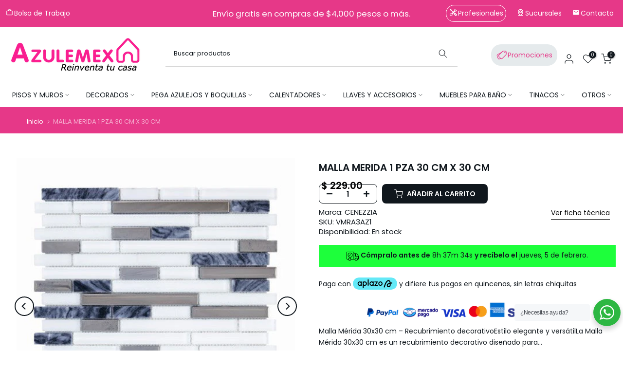

--- FILE ---
content_type: text/html; charset=utf-8
request_url: https://azulemex.com/products/malla-merida-1-pza-30-cm-x-30-cm
body_size: 71912
content:
<!doctype html><html class="t4sp-theme t4s-wrapper__full_width rtl_false swatch_color_style_2 pr_border_style_2 pr_img_effect_2 enable_eff_img1_true badge_shape_2 css_for_wis_app_true shadow_round_img_false t4s-header__categories is-remove-unavai-2 t4_compare_false t4s-cart-count-0 t4s-pr-ellipsis-false
 no-js" lang="es">
<head>

<!-- Swiper JS -->
<script src="https://unpkg.com/swiper/swiper-bundle.min.js"></script>
<link rel="stylesheet" href="https://unpkg.com/swiper/swiper-bundle.min.css" />


 
 <meta charset="utf-8">
 <meta http-equiv="X-UA-Compatible" content="IE=edge">
 <meta name="viewport" content="width=device-width, initial-scale=1, height=device-height, minimum-scale=1.0, maximum-scale=1.0">
 <meta name="theme-color" content="#fff">
 <link rel="canonical" href="https://azulemex.com/products/malla-merida-1-pza-30-cm-x-30-cm">
 <link rel="preconnect" href="https://cdn.shopify.com" crossorigin><link rel="shortcut icon" type="image/png" href="//azulemex.com/cdn/shop/files/icono_cas_favicon_1.png?v=1761253724&width=32"><link rel="apple-touch-icon-precomposed" type="image/png" sizes="152x152" href="//azulemex.com/cdn/shop/files/icono_cas_favicon_1.png?v=1761253724&width=152">
<title>▶ MALLA MERIDA 1 PZA 30 CM X 30 CM de CENEZZIA. Pisos, Azulejos, Losetas y más | Azulemex</title>

 
 <meta name="description" content="Compra MALLA MERIDA 1 PZA 30 CM X 30 CM de CENEZZIA. Ideal para tu piso o azulejo en baño, cocina y más. Pisos cerámicos, porcelanato, fachaletas, losetas &ndash; Envíos a toda la República Mexicana con Azulemex."><meta name="keywords" content="MALLA MERIDA 1 PZA 30 CM X 30 CM, Azulemex, azulemex.com"/><meta name="author" content="The4">

<meta property="og:site_name" content="Azulemex">
<meta property="og:url" content="https://azulemex.com/products/malla-merida-1-pza-30-cm-x-30-cm">
<meta property="og:title" content="MALLA MERIDA 1 PZA 30 CM X 30 CM. Pisos y azulejos en México">
<meta property="og:type" content="product">
<meta property="og:description" content="Encuentra MALLA MERIDA 1 PZA 30 CM X 30 CM por $229. Venta de MALLAS en México. Comprar Pisos y Azulejos en México"><meta property="og:image" content="http://azulemex.com/cdn/shop/products/MERIDA_PLANO.jpg?v=1694996966">
  <meta property="og:image:secure_url" content="https://azulemex.com/cdn/shop/products/MERIDA_PLANO.jpg?v=1694996966">
  <meta property="og:image:width" content="480">
  <meta property="og:image:height" content="512"><meta property="og:price:amount" content="229.00">
  <meta property="og:price:currency" content="MXN"><meta name="twitter:card" content="summary_large_image">
<meta name="twitter:title" content="MALLA MERIDA 1 PZA 30 CM X 30 CM. Pisos y azulejos en México">
<meta name="twitter:description" content="Encuentra MALLA MERIDA 1 PZA 30 CM X 30 CM por $229. Venta de MALLAS en México. Comprar Pisos y Azulejos en México"><script src="//azulemex.com/cdn/shop/t/70/assets/lazysizes.min.js?v=19113999703148210021748643333" async="async"></script>
 <script src="//azulemex.com/cdn/shop/t/70/assets/global.min.js?v=25301094443630326101748643333" defer="defer"></script>
 <script>window.performance && window.performance.mark && window.performance.mark('shopify.content_for_header.start');</script><meta name="google-site-verification" content="kx3enqnT8xbzKW2YX0CiPGqag_3cJXNAdpCww9VRgqw">
<meta name="google-site-verification" content="TRbKEL-r4cMG3EPinRexAH98kFfNTcKu-eDhbYQpOfk">
<meta id="shopify-digital-wallet" name="shopify-digital-wallet" content="/10911514720/digital_wallets/dialog">
<link rel="alternate" type="application/json+oembed" href="https://azulemex.com/products/malla-merida-1-pza-30-cm-x-30-cm.oembed">
<script async="async" src="/checkouts/internal/preloads.js?locale=es-MX"></script>
<script id="shopify-features" type="application/json">{"accessToken":"a4854becd0f72cf62d9a75ede354e709","betas":["rich-media-storefront-analytics"],"domain":"azulemex.com","predictiveSearch":true,"shopId":10911514720,"locale":"es"}</script>
<script>var Shopify = Shopify || {};
Shopify.shop = "azulemex-mexico.myshopify.com";
Shopify.locale = "es";
Shopify.currency = {"active":"MXN","rate":"1.0"};
Shopify.country = "MX";
Shopify.theme = {"name":"Azulemex 24septiembre2025","id":150000206050,"schema_name":"Kalles","schema_version":"4.3.0","theme_store_id":null,"role":"main"};
Shopify.theme.handle = "null";
Shopify.theme.style = {"id":null,"handle":null};
Shopify.cdnHost = "azulemex.com/cdn";
Shopify.routes = Shopify.routes || {};
Shopify.routes.root = "/";</script>
<script type="module">!function(o){(o.Shopify=o.Shopify||{}).modules=!0}(window);</script>
<script>!function(o){function n(){var o=[];function n(){o.push(Array.prototype.slice.apply(arguments))}return n.q=o,n}var t=o.Shopify=o.Shopify||{};t.loadFeatures=n(),t.autoloadFeatures=n()}(window);</script>
<script id="shop-js-analytics" type="application/json">{"pageType":"product"}</script>
<script defer="defer" async type="module" src="//azulemex.com/cdn/shopifycloud/shop-js/modules/v2/client.init-shop-cart-sync_BFpxDrjM.es.esm.js"></script>
<script defer="defer" async type="module" src="//azulemex.com/cdn/shopifycloud/shop-js/modules/v2/chunk.common_CnP21gUX.esm.js"></script>
<script defer="defer" async type="module" src="//azulemex.com/cdn/shopifycloud/shop-js/modules/v2/chunk.modal_D61HrJrg.esm.js"></script>
<script type="module">
  await import("//azulemex.com/cdn/shopifycloud/shop-js/modules/v2/client.init-shop-cart-sync_BFpxDrjM.es.esm.js");
await import("//azulemex.com/cdn/shopifycloud/shop-js/modules/v2/chunk.common_CnP21gUX.esm.js");
await import("//azulemex.com/cdn/shopifycloud/shop-js/modules/v2/chunk.modal_D61HrJrg.esm.js");

  window.Shopify.SignInWithShop?.initShopCartSync?.({"fedCMEnabled":true,"windoidEnabled":true});

</script>
<script>(function() {
  var isLoaded = false;
  function asyncLoad() {
    if (isLoaded) return;
    isLoaded = true;
    var urls = ["https:\/\/sliderapp.hulkapps.com\/assets\/js\/slider.js?shop=azulemex-mexico.myshopify.com","https:\/\/appv2.sweethelp.io\/sweet-help.js?shop=azulemex-mexico.myshopify.com","https:\/\/cdn.s3.pop-convert.com\/pcjs.production.min.js?unique_id=azulemex-mexico.myshopify.com\u0026shop=azulemex-mexico.myshopify.com","https:\/\/script.pop-convert.com\/new-micro\/production.pc.min.js?unique_id=azulemex-mexico.myshopify.com\u0026shop=azulemex-mexico.myshopify.com","https:\/\/wishlist.kaktusapp.com\/storage\/js\/kaktus_wishlist-azulemex-mexico.myshopify.com.js?ver=84\u0026shop=azulemex-mexico.myshopify.com"];
    for (var i = 0; i < urls.length; i++) {
      var s = document.createElement('script');
      s.type = 'text/javascript';
      s.async = true;
      s.src = urls[i];
      var x = document.getElementsByTagName('script')[0];
      x.parentNode.insertBefore(s, x);
    }
  };
  if(window.attachEvent) {
    window.attachEvent('onload', asyncLoad);
  } else {
    window.addEventListener('load', asyncLoad, false);
  }
})();</script>
<script id="__st">var __st={"a":10911514720,"offset":-21600,"reqid":"cf1ea8b7-cbcd-4879-a5c1-24a658a1b825-1770106937","pageurl":"azulemex.com\/products\/malla-merida-1-pza-30-cm-x-30-cm","u":"839c4d431635","p":"product","rtyp":"product","rid":4310202089568};</script>
<script>window.ShopifyPaypalV4VisibilityTracking = true;</script>
<script id="form-persister">!function(){'use strict';const t='contact',e='new_comment',n=[[t,t],['blogs',e],['comments',e],[t,'customer']],o='password',r='form_key',c=['recaptcha-v3-token','g-recaptcha-response','h-captcha-response',o],s=()=>{try{return window.sessionStorage}catch{return}},i='__shopify_v',u=t=>t.elements[r],a=function(){const t=[...n].map((([t,e])=>`form[action*='/${t}']:not([data-nocaptcha='true']) input[name='form_type'][value='${e}']`)).join(',');var e;return e=t,()=>e?[...document.querySelectorAll(e)].map((t=>t.form)):[]}();function m(t){const e=u(t);a().includes(t)&&(!e||!e.value)&&function(t){try{if(!s())return;!function(t){const e=s();if(!e)return;const n=u(t);if(!n)return;const o=n.value;o&&e.removeItem(o)}(t);const e=Array.from(Array(32),(()=>Math.random().toString(36)[2])).join('');!function(t,e){u(t)||t.append(Object.assign(document.createElement('input'),{type:'hidden',name:r})),t.elements[r].value=e}(t,e),function(t,e){const n=s();if(!n)return;const r=[...t.querySelectorAll(`input[type='${o}']`)].map((({name:t})=>t)),u=[...c,...r],a={};for(const[o,c]of new FormData(t).entries())u.includes(o)||(a[o]=c);n.setItem(e,JSON.stringify({[i]:1,action:t.action,data:a}))}(t,e)}catch(e){console.error('failed to persist form',e)}}(t)}const f=t=>{if('true'===t.dataset.persistBound)return;const e=function(t,e){const n=function(t){return'function'==typeof t.submit?t.submit:HTMLFormElement.prototype.submit}(t).bind(t);return function(){let t;return()=>{t||(t=!0,(()=>{try{e(),n()}catch(t){(t=>{console.error('form submit failed',t)})(t)}})(),setTimeout((()=>t=!1),250))}}()}(t,(()=>{m(t)}));!function(t,e){if('function'==typeof t.submit&&'function'==typeof e)try{t.submit=e}catch{}}(t,e),t.addEventListener('submit',(t=>{t.preventDefault(),e()})),t.dataset.persistBound='true'};!function(){function t(t){const e=(t=>{const e=t.target;return e instanceof HTMLFormElement?e:e&&e.form})(t);e&&m(e)}document.addEventListener('submit',t),document.addEventListener('DOMContentLoaded',(()=>{const e=a();for(const t of e)f(t);var n;n=document.body,new window.MutationObserver((t=>{for(const e of t)if('childList'===e.type&&e.addedNodes.length)for(const t of e.addedNodes)1===t.nodeType&&'FORM'===t.tagName&&a().includes(t)&&f(t)})).observe(n,{childList:!0,subtree:!0,attributes:!1}),document.removeEventListener('submit',t)}))}()}();</script>
<script integrity="sha256-4kQ18oKyAcykRKYeNunJcIwy7WH5gtpwJnB7kiuLZ1E=" data-source-attribution="shopify.loadfeatures" defer="defer" src="//azulemex.com/cdn/shopifycloud/storefront/assets/storefront/load_feature-a0a9edcb.js" crossorigin="anonymous"></script>
<script data-source-attribution="shopify.dynamic_checkout.dynamic.init">var Shopify=Shopify||{};Shopify.PaymentButton=Shopify.PaymentButton||{isStorefrontPortableWallets:!0,init:function(){window.Shopify.PaymentButton.init=function(){};var t=document.createElement("script");t.src="https://azulemex.com/cdn/shopifycloud/portable-wallets/latest/portable-wallets.es.js",t.type="module",document.head.appendChild(t)}};
</script>
<script data-source-attribution="shopify.dynamic_checkout.buyer_consent">
  function portableWalletsHideBuyerConsent(e){var t=document.getElementById("shopify-buyer-consent"),n=document.getElementById("shopify-subscription-policy-button");t&&n&&(t.classList.add("hidden"),t.setAttribute("aria-hidden","true"),n.removeEventListener("click",e))}function portableWalletsShowBuyerConsent(e){var t=document.getElementById("shopify-buyer-consent"),n=document.getElementById("shopify-subscription-policy-button");t&&n&&(t.classList.remove("hidden"),t.removeAttribute("aria-hidden"),n.addEventListener("click",e))}window.Shopify?.PaymentButton&&(window.Shopify.PaymentButton.hideBuyerConsent=portableWalletsHideBuyerConsent,window.Shopify.PaymentButton.showBuyerConsent=portableWalletsShowBuyerConsent);
</script>
<script data-source-attribution="shopify.dynamic_checkout.cart.bootstrap">document.addEventListener("DOMContentLoaded",(function(){function t(){return document.querySelector("shopify-accelerated-checkout-cart, shopify-accelerated-checkout")}if(t())Shopify.PaymentButton.init();else{new MutationObserver((function(e,n){t()&&(Shopify.PaymentButton.init(),n.disconnect())})).observe(document.body,{childList:!0,subtree:!0})}}));
</script>

<script>window.performance && window.performance.mark && window.performance.mark('shopify.content_for_header.end');</script>
<link rel="preconnect" href="https://fonts.googleapis.com">
    <link rel="preconnect" href="https://fonts.gstatic.com" crossorigin><link rel="stylesheet" href="https://fonts.googleapis.com/css?family=Poppins:300,300i,400,400i,500,500i,600,600i,700,700i,800,800i|Libre+Baskerville:300,300i,400,400i,500,500i,600,600i,700,700i,800,800i&display=swap" media="print" onload="this.media='all'"><link href="//azulemex.com/cdn/shop/t/70/assets/base.css?v=53471944058065792821749226131" rel="stylesheet" type="text/css" media="all" /><style data-shopify>:root {
        
         /* CSS Variables */
        --wrapper-mw      : 1420px;
        --font-family-1   : Poppins;
        --font-family-2   : Poppins;
        --font-family-3   : Libre Baskerville;
        --font-body-family   : Poppins;
        --font-heading-family: Poppins;
       
        
        --t4s-success-color       : #428445;
        --t4s-success-color-rgb   : 66, 132, 69;
        --t4s-warning-color       : #e0b252;
        --t4s-warning-color-rgb   : 224, 178, 82;
        --t4s-error-color         : #EB001B;
        --t4s-error-color-rgb     : 235, 0, 27;
        --t4s-light-color         : #ffffff;
        --t4s-dark-color          : #10171d;
        --t4s-highlight-color     : #ec0101;
        --t4s-tooltip-background  : #383838;
        --t4s-tooltip-color       : #fff;
        --primary-sw-color        : #333;
        --primary-sw-color-rgb    : 51, 51, 51;
        --border-sw-color         : #ddd;
        --secondary-sw-color      : #878787;
        --primary-price-color     : #878787;
        --secondary-price-color   : #878787;
        
        --t4s-body-background     : #fff;
        --text-color              : #10171d;
        --text-color-rgb          : 16, 23, 29;
        --heading-color           : #10171d;
        --accent-color            : #10171d;
        --accent-color-rgb        : 16, 23, 29;
        --accent-color-darken     : #000000;
        --accent-color-hover      : var(--accent-color-darken);
        --secondary-color         : #10171d;
        --secondary-color-rgb     : 16, 23, 29;
        --link-color              : #10171d;
        --link-color-hover        : #10171d;
        --border-color            : #ddd;
        --border-color-rgb        : 221, 221, 221;
        --border-primary-color    : #333;
        --button-background       : #222;
        --button-color            : #fff;
        --button-background-hover : #10171d;
        --button-color-hover      : #fff;

        --sale-badge-background    : #10171d;
        --sale-badge-color         : #fff;
        --new-badge-background     : #10171d;
        --new-badge-color          : #fff;
        --preorder-badge-background: #10171d;
        --preorder-badge-color     : #fff;
        --soldout-badge-background : #10171d;
        --soldout-badge-color      : #fff;
        --custom-badge-background  : #10171d;
        --custom-badge-color       : #fff;/* Shopify related variables */
        --payment-terms-background-color: ;
        
        --lz-background: #f5f5f5;
        --lz-img: url("//azulemex.com/cdn/shop/t/70/assets/t4s_loader.svg?v=61144136633652148821761325334");}

    html {
      font-size: 62.5%;
      height: 100%;
    }

    body {
      margin: 0;
      overflow-x: hidden;
      font-size:14px;
      letter-spacing: 0px;
      color: var(--text-color);
      font-family: var(--font-body-family);
      line-height: 1.7;
      font-weight: 400;
      -webkit-font-smoothing: auto;
      -moz-osx-font-smoothing: auto;
    }
    /*
    @media screen and (min-width: 750px) {
      body {
        font-size: 1.6rem;
      }
    }
    */

    h1, h2, h3, h4, h5, h6, .t4s_as_title {
      color: var(--heading-color);
      font-family: var(--font-heading-family);
      line-height: 1.4;
      font-weight: 600;
      letter-spacing: 0px;
    }
    h1 { font-size: 37px }
    h2 { font-size: 29px }
    h3 { font-size: 23px }
    h4 { font-size: 18px }
    h5 { font-size: 17px }
    h6 { font-size: 15.5px }
    a,.t4s_as_link {
      /* font-family: var(--font-link-family); */
      color: var(--link-color);
    }
    a:hover,.t4s_as_link:hover {
      color: var(--link-color-hover);
    }
    button,
    input,
    optgroup,
    select,
    textarea {
      border-color: var(--border-color);
    }
    .t4s_as_button,
    button,
    input[type="button"]:not(.t4s-btn),
    input[type="reset"],
    input[type="submit"]:not(.t4s-btn) {
      font-family: var(--font-button-family);
      color: var(--button-color);
      background-color: var(--button-background);
      border-color: var(--button-background);
    }
    .t4s_as_button:hover,
    button:hover,
    input[type="button"]:not(.t4s-btn):hover, 
    input[type="reset"]:hover,
    input[type="submit"]:not(.t4s-btn):hover  {
      color: var(--button-color-hover);
      background-color: var(--button-background-hover);
      border-color: var(--button-background-hover);
    }
    
    .t4s-cp,.t4s-color-accent { color : var(--accent-color) }.t4s-ct,.t4s-color-text { color : var(--text-color) }.t4s-ch,.t4ss-color-heading { color : var(--heading-color) }.t4s-csecondary { color : var(--secondary-color) }
    
    .t4s-fnt-fm-1 {
      font-family: var(--font-family-1) !important;
    }
    .t4s-fnt-fm-2 {
      font-family: var(--font-family-2) !important;
    }
    .t4s-fnt-fm-3 {
      font-family: var(--font-family-3) !important;
    }
    .t4s-cr {
        color: var(--t4s-highlight-color);
    }
    .t4s-price__sale { color: var(--primary-price-color); }.t4s-fix-overflow.t4s-row { max-width: 100vw;margin-left: auto;margin-right: auto;}.lazyloadt4s-opt {opacity: 1 !important;transition: opacity 0s, transform 1s !important;}.t4s-d-block {display: block;}.t4s-d-none {display: none;}@media (min-width: 768px) {.t4s-d-md-block {display: block;}.t4s-d-md-none {display: none; }}@media (min-width: 1025px) {.t4s-d-lg-block {display: block;}.t4s-d-lg-none {display: none; }}</style><script>
  const isBehaviorSmooth = 'scrollBehavior' in document.documentElement.style && getComputedStyle(document.documentElement).scrollBehavior === 'smooth';
  const t4sXMLHttpRequest = window.XMLHttpRequest, documentElementT4s = document.documentElement; documentElementT4s.className = documentElementT4s.className.replace('no-js', 'js');function loadImageT4s(_this) { _this.classList.add('lazyloadt4sed')};(function() { const matchMediaHoverT4s = (window.matchMedia('(-moz-touch-enabled: 1), (hover: none)')).matches; documentElementT4s.className += ((window.CSS && window.CSS.supports('(position: sticky) or (position: -webkit-sticky)')) ? ' t4sp-sticky' : ' t4sp-no-sticky'); documentElementT4s.className += matchMediaHoverT4s ? ' t4sp-no-hover' : ' t4sp-hover'; window.onpageshow = function() { if (performance.navigation.type === 2) {document.dispatchEvent(new CustomEvent('cart:refresh'))} }; if (!matchMediaHoverT4s && window.width > 1024) { document.addEventListener('mousemove', function(evt) { documentElementT4s.classList.replace('t4sp-no-hover','t4sp-hover'); document.dispatchEvent(new CustomEvent('theme:hover')); }, {once : true} ); } }());</script><link rel="stylesheet" href="//azulemex.com/cdn/shop/t/70/assets/ecomrise-colors.css?v=111603181540343972631748643333" media="print" onload="this.media='all'"><!-- Google tag (gtag.js) -->
<script async src="https://www.googletagmanager.com/gtag/js?id=G-62M411G908"></script>
<script>
window.dataLayer = window.dataLayer || [];
function gtag(){dataLayer.push(arguments);}
gtag('js', new Date());

gtag('config', 'G-62M411G908');
gtag('config', 'AW-443394545');
</script>

<script type="text/javascript">
 (function(c,l,a,r,i,t,y){
c[a]=c[a]||function(){(c[a].q=c[a].q||[]).push(arguments)};
t=l.createElement(r);t.async=1;t.src="https://www.clarity.ms/tag/"+i;
y=l.getElementsByTagName(r)[0];y.parentNode.insertBefore(t,y);
 })(window, document, "clarity", "script", "hdnifgejw0");
</script>



<script src="https://analytics.ahrefs.com/analytics.js" data-key="m/Ts6AbrlRdVL18goaGFZg" async></script>
<!-- BEGIN app block: shopify://apps/microsoft-clarity/blocks/clarity_js/31c3d126-8116-4b4a-8ba1-baeda7c4aeea -->
<script type="text/javascript">
  (function (c, l, a, r, i, t, y) {
    c[a] = c[a] || function () { (c[a].q = c[a].q || []).push(arguments); };
    t = l.createElement(r); t.async = 1; t.src = "https://www.clarity.ms/tag/" + i + "?ref=shopify";
    y = l.getElementsByTagName(r)[0]; y.parentNode.insertBefore(t, y);

    c.Shopify.loadFeatures([{ name: "consent-tracking-api", version: "0.1" }], error => {
      if (error) {
        console.error("Error loading Shopify features:", error);
        return;
      }

      c[a]('consentv2', {
        ad_Storage: c.Shopify.customerPrivacy.marketingAllowed() ? "granted" : "denied",
        analytics_Storage: c.Shopify.customerPrivacy.analyticsProcessingAllowed() ? "granted" : "denied",
      });
    });

    l.addEventListener("visitorConsentCollected", function (e) {
      c[a]('consentv2', {
        ad_Storage: e.detail.marketingAllowed ? "granted" : "denied",
        analytics_Storage: e.detail.analyticsAllowed ? "granted" : "denied",
      });
    });
  })(window, document, "clarity", "script", "hdnifgejw0");
</script>



<!-- END app block --><!-- BEGIN app block: shopify://apps/releasit-cod-form/blocks/app-embed/72faf214-4174-4fec-886b-0d0e8d3af9a2 -->

<!-- BEGIN app snippet: metafields-handlers -->







  
  <!-- END app snippet -->


  <!-- BEGIN app snippet: old-ext -->
  
<script type='application/javascript'>
      var _RSI_COD_FORM_SETTINGS = {"testMode":false,"visiblity":{"enabledOnlyForCountries_array":[],"enabledOnlyForProducts_array":[],"enabledOnlyForTotal":"0,0","isEnabledOnlyForCountries":false,"isEnabledOnlyForProducts":false,"isExcludedForProducts":false,"totalLimitText":"El pago contra reembolso no está disponible para pedidos superiores a $1000, utiliza un método de pago diferente."},"cartPage":{"isEnabled":true,"isSeperateButton":true},"productPage":{"addMode":"product-only","hideAddToCartButton":false,"hideQuickCheckoutButtons":true,"ignoreCollectionsV2":false,"ignoreHomeV2":false,"isEnabled":false},"buyNowButton":{"floatingEnabled":false,"floatingPos":"bottom","iconType":"none","shakerType":"none","style":{"bgColor":"rgba(230, 56, 136, 1)","borderColor":"rgba(0,0,0,1)","borderRadius":25,"borderWidth":0,"color":"rgba(255,255,255,1)","fontSizeFactor":1,"shadowOpacity":0.1},"subt":"","text":"Generar cotización"},"autocomplete":{"freeTrial":20,"isEnabled":false},"codFee":{"commission":300,"commissionName":"Tarifa de pago contra reembolso","isFeeEnabled":false,"isFeeTaxable":false},"abandonedCheckouts":{"isEnabled":false},"localization":{"countryCode":"MX","country":{"code":"MX","label":{"t":{"en":"Mexico"}},"phonePrefix":"+52"}},"form":{"allTaxesIncluded":{"isEnabled":false,"text":"Todos los impuestos incluidos."},"checkoutLines_array":[{"type":"subtotal","title":"Subtotal"},{"type":"shipping","title":"Envío"},{"type":"total","title":"Total"}],"configuration":"","deferLoading":true,"discounts":{"applyButton":{"style":{"borderColor":"#000000","bgColor":"rgba(0,0,0,1)","color":"#ffffff","borderRadius":8,"borderWidth":0},"text":"Aplicar"},"checkoutLineText":"Descuentos","fieldLabel":"Código de descuento","inputField":{"style":{"borderColor":"#cccccc","bgColor":"rgba(36, 88, 210, 0.09)","color":"#000000","borderRadius":8,"borderWidth":1}},"isEnabled":false,"limitToOneCode":true},"fields":{"areLabelsEnabled":true,"isCountriesV2":true,"isV2":true,"isV3":true,"items_array":[{"type":"order_summary","isActive":true,"position":0,"backendFields":{"label":{"t":{"en":"Order summary","it":"Riepilogo ordine","es":"Resumen del pedido","fr":"Résumé de la commande"}},"hideEdit":true}},{"type":"quantity_offer","isActive":true,"position":1,"backendFields":{"label":{"t":{"en":"Quantity offer","it":"Offerta quantità","es":"Oferta de cantidad","fr":"Offre de quantità"}},"hideEdit":true}},{"type":"totals_summary","isActive":true,"position":2,"backendFields":{"label":{"t":{"en":"Totals summary","it":"Riepilogo totali","es":"Resumen total","fr":"Résumé des totaux"}}}},{"type":"shipping_rates","isActive":false,"alignment":"left","position":3,"backendFields":{"label":{"t":{"en":"Shipping rates","it":"Tariffe di spedizione","es":"Tarifas de envío","fr":"Frais d'envoi"}}}},{"type":"discount_codes","isActive":false,"position":4,"backendFields":{"label":{"t":{"en":"Discount codes","it":"Codici sconto","es":"Códigos de descuento","fr":"Codes de réduction"}}}},{"type":"custom_text","isActive":false,"text":"Ingrese su dirección de envío","alignment":"center","fontWeight":"600","fontSizeFactor":1.05,"color":"rgba(0,0,0,1)","position":5,"backendFields":{"label":{"t":{"en":"Custom text","it":"Testo personalizzabile","es":"Texto personalizable","fr":"Texte personnalisé"}}}},{"type":"first_name","required":true,"showIcon":true,"label":"Nombre","n":{"ph":"Nombre","minL":2,"maxL":250,"eInv":"","reg":""},"isActive":false,"position":6,"backendFields":{"label":{"t":{"en":"First name field","it":"Campo nome","es":"Campo de nombre","fr":"Champ prénom"}},"name":"first_name"}},{"type":"last_name","required":true,"showIcon":true,"label":"Apellido","n":{"ph":"Apellido","minL":2,"maxL":250,"eInv":"","reg":""},"isActive":false,"position":7,"backendFields":{"label":{"t":{"en":"Last name field","it":"Campo cognome","es":"Campo de apellido","fr":"Champ nom de famille"}},"name":"last_name"}},{"type":"phone","required":true,"showIcon":true,"label":"Teléfono","n":{"ph":"Teléfono","minL":1,"maxL":15,"reg":"","pf":""},"isActive":false,"position":8,"backendFields":{"label":{"t":{"en":"Phone field","it":"Campo telefono","es":"Campo de teléfono","fr":"Champ téléphone"}},"name":"phone"}},{"type":"address","required":true,"showIcon":true,"label":"Dirección","n":{"ph":"Dirección","minL":2,"maxL":250,"eInv":"","reg":"","pf":""},"isActive":false,"position":9,"backendFields":{"label":{"t":{"en":"Address field","it":"Campo indirizzo","es":"Campo de dirección","fr":"Champ d'adresse"}},"name":"address"}},{"type":"civic_number","required":false,"showIcon":true,"label":"Dirección 2","n":{"ph":"Dirección 2","minL":1,"maxL":250,"eInv":"","reg":"","pf":""},"isActive":false,"position":10,"backendFields":{"label":{"t":{"en":"Address 2 field","it":"Campo numero civico","es":"Campo de dirección 2","fr":"Champ adresse 2"}},"name":"civic_number"}},{"type":"province_country_field","position":11,"required":true,"label":"Estado","disableDd":false,"n":{"ph":"Estado"},"isActive":false,"backendFields":{"label":{"t":{"en":"State field","es":"Campo de Estado"}},"name":"province_country_field","replacesType":"province","elementType":"select","options":[{"label":"Aguascalientes","value":"AGS"},{"label":"Baja California","value":"BC"},{"label":"Baja California Sur","value":"BCS"},{"label":"Campeche","value":"CAMP"},{"label":"Chiapas","value":"CHIS"},{"label":"Chihuahua","value":"CHIH"},{"label":"Ciudad de México","value":"DF"},{"label":"Coahuila de Zaragoza","value":"COAH"},{"label":"Colima","value":"COL"},{"label":"Durango","value":"DGO"},{"label":"Estado de Guerrero","value":"GRO"},{"label":"Estado de Hidalgo","value":"HGO"},{"label":"Estado de México","value":"MEX"},{"label":"Guanajuato","value":"GTO"},{"label":"Jalisco","value":"JAL"},{"label":"Michoacán","value":"MICH"},{"label":"Morelos","value":"MOR"},{"label":"Nayarit","value":"NAY"},{"label":"Nuevo León","value":"NL"},{"label":"Oaxaca","value":"OAX"},{"label":"Puebla","value":"PUE"},{"label":"Querétaro","value":"QRO"},{"label":"Quintana Roo","value":"Q ROO"},{"label":"San Luis Potosí","value":"SLP"},{"label":"Sinaloa","value":"SIN"},{"label":"Sonora","value":"SON"},{"label":"Tabasco","value":"TAB"},{"label":"Tamaulipas","value":"TAMPS"},{"label":"Tlaxcala","value":"TLAX"},{"label":"Veracruz","value":"VER"},{"label":"Yucatán","value":"YUC"},{"label":"Zacatecas","value":"ZAC"}]}},{"type":"city","required":true,"showIcon":true,"label":"Ciudad","n":{"ph":"Ciudad","minL":2,"maxL":250,"eInv":"","reg":"","pf":""},"isActive":false,"position":12,"backendFields":{"label":{"t":{"en":"City field","it":"Campo città","es":"Campo de la ciudad","fr":"Champ de la ville"}},"name":"city"}},{"type":"zip_code","required":true,"showIcon":true,"label":"Código postal","n":{"ph":"Código postal","minL":2,"maxL":250,"eInv":"","reg":"","pf":""},"isActive":false,"position":13,"backendFields":{"label":{"t":{"en":"Zip code field","it":"Campo codice postale (CAP)","es":"Campo de código postal","fr":"Champ code postal"}},"name":"zip_code"}},{"type":"email","required":true,"showIcon":false,"label":"Correo electrónico para enviar tu cotización","n":{"ph":"ejemplo@correo.com","minL":1,"maxL":250,"ignVal":false},"isActive":true,"position":14,"backendFields":{"label":{"t":{"en":"Email field","it":"Campo email","es":"Campo de correo electrónico","fr":"Champ e-mail"}},"name":"email"}},{"type":"note","showIcon":true,"required":false,"label":"Nota del pedido","n":{"ph":"Nota del pedido","minL":1,"maxL":250,"eInv":"","reg":"","pf":""},"isActive":false,"position":15,"backendFields":{"label":{"t":{"en":"Order note field","it":"Campo nota sull'ordine","es":"Campo de nota del pedido","fr":"Champ de note de commande"}},"name":"note"}},{"type":"newsletter_subscribe_checkbox","label":"Suscríbete para recibir notificaciones de nuevos productos y ofertas","isActive":true,"isPreselected":true,"position":16,"backendFields":{"label":{"t":{"en":"Newsletter field","it":"Campo iscrizione marketing","es":"Campo de inscripción de marketing","fr":"Champ de saisie marketing"}},"name":"newsletter_subscribe_checkbox"}},{"type":"terms_accept_checkbox","required":true,"label":"Acepte nuestros <a href=\"/policies/terms-of-service\"> términos y condiciones </a>.","isActive":false,"position":17,"backendFields":{"label":{"t":{"en":"Accept terms field","it":"Campo accettazione dei termini","es":"Campo de aceptación de términos","fr":"Champ d'acceptation des conditions"}},"name":"terms_accept_checkbox"}},{"type":"submit_button","isActive":true,"position":18,"backendFields":{"label":{"t":{"en":"Submit button","it":"Pulsante di invio","es":"Botón de envío","fr":"Bouton de soumission"}}}}],"style":{"sizing":32,"borderColor":"rgba(203,203,203,1)","bgColor":"rgba(169, 181, 211, 0.09)","color":"rgba(0,0,0,1)","borderRadius":9,"borderWidth":1,"shadowOpacity":0.2,"borderStyle":"all"},"title":"Ingrese su dirección de envío","titleAlign":"left"},"generalTexts":{"errors":{"invalidDiscountCode":"Introduce un código de descuento válido.","invalidEmail":"Introduce una dirección de correo electrónico válida.","invalidGeneric":"Introduce un valor válido.","invalidPhone":"Introduce un número de teléfono válido.","oneDiscountCodeAllowed":"Sólo se permite 1 código de descuento por pedido.","required":"Este campo es obligatorio."},"free":"Gratis","selectShippingRate":"Método de envío"},"hasDraftChoButton":true,"hasEmbeddedV2":true,"hasInlineVal":true,"hasNewQOSel":true,"header":{"iconType":"homeIcon","showClose":true,"showIcon":true,"title":"DETALLE DE TU COTIZACIÓN","titleStyle":{"alignment":"left","color":"rgba(0,0,0,1)","fontSizeFactor":0.9,"fontWeight":"600"}},"hideCheckoutLines":false,"isEmbedded":false,"isRtlEnabled":false,"isUsingAppEmbed":true,"isUsingScriptTag":true,"isUsingSpCdn":true,"oneTickUpsells":{"mainTitle":""},"responsiveForm":false,"style":{"borderColor":"rgba(0,0,0,1)","backdropBlur":10,"blurIntensity":5,"fireVariant":"classic","shippingRatesBorderRadius":8,"overlayColor":"rgba(0,0,0,0.3)","orderSummaryBorderWidth":2,"patternColor":"#e0e7ff","discountsInputFieldBorderColor":"#cccccc","fullScr":false,"backgroundType":"solid","discountsInputFieldBorderWidth":1,"gradientCenter":"#667eea","gradientStart":"#667eea","gradientOuter":"#764ba2","orderSummaryBorderColor":"rgba(232, 232, 235, 1)","shippingRatesActiveBorderColor":"rgba(202, 68, 30, 1)","shadowOpacity":0.2,"gradientEnd":"#764ba2","glassOpacity":0.3,"borderRadius":9,"discountsInputFieldBgColor":"rgba(36, 88, 210, 0.09)","orderSummaryBorderRadius":8,"gradientAngle":135,"shippingRatesTextColor":"rgba(0,0,0,1)","shippingRatesBgColor":"rgba(255,255,255,1)","totalsSumBorderRadius":8,"color":"rgba(0,0,0,1)","firePulseDuration":5,"backgroundImage":"","gradientPosition":"center","discountsInputFieldColor":"#000000","patternSize":20,"formShakeIntensity":0,"bgColor":"rgba(255,255,255,1)","borderWidth":0,"backgroundSize":"cover","backgroundPosition":"center","discountsInputFieldBorderRadius":8,"totalsSumBgColor":"rgba(235,235,235,1)","patternType":"dots","patternBgColor":"#ffffff","glassTint":"rgba(255,255,255,0.1)","totalsSumBorderColor":"rgba(232, 232, 235, 1)","animationDuration":3,"shippingRatesBorderWidth":1,"totalsSumBorderWidth":2,"orderSummaryBgColor":"rgba(255,255,255,1)","fontSizeFactor":1,"shippingRatesBorderColor":"rgba(232, 232, 235, 1)"},"submitButton":{"iconType":"none","shakerType":"none","style":{"bgColor":"rgba(230, 56, 136, 1)","borderColor":"rgba(0,0,0,1)","borderRadius":25,"borderWidth":0,"color":"rgba(255,255,255,1)","fontSizeFactor":0.9,"shadowOpacity":0.1},"subt":"","text":"GENERAR COTIZACIÓN"},"useMoneyFormat":true,"useMoneyFormatV2":true,"currentPage":"","currentStatus":"","postUrl":"/apps/rsi-cod-form-do-not-change/create-order"},"taxes":{"applyOn":"products-only","isEnabled":false,"isIncluded":false,"isShipSeparate":false,"onlyForCountries":"","rate":"19","shipRate":"19","shipTaxName":"SHIPPING_TAX","specificRates_array":[],"taxName":"VAT"},"tracking":{"disableAllEvents":false,"items_array":[]},"shippingRates":{"isAutomatic":false,"items_array":[{"type":"custom","title":"----","condition":[],"price":0,"priority":1},{"type":"default","title":"Default rate","price":0,"priority":0}],"sortMode":"price-low-high"},"integrations":{"codFee":false},"general":{"blockQuantity":"0","bsMess":"","disableAutofill":false,"disableAutomaticDs":false,"formStepper":false,"formVersion":"v1","messChannelPreference":"sms","noTagsToOrders":false,"paymentMethod":{"isEnabled":true,"name":"Cash on Delivery (COD)"},"redirectToCustomPage":{"isEnabled":true,"messHtml":"<p style=\"text-align: center;\"><span style=\"font-size: 24px;\"><strong>&iexcl;Cotizaci&oacute;n creada! 🎉</strong></span></p>\n<p style=\"text-align: center;\">Hemos enviado la cotizaci&oacute;n a tu correo.</p>","tyPageImage":0,"tyPageType":"old","type":"message","url":"","wpMess":"","wpPhNum":""},"saveOrdersAsDrafts":false,"saveUtms":false,"sendSms":true,"storefrontAccessToken":"30a74458020de15a800dbb2226437bca"},"upsells":{"addButton":{"shakerType":"none","style":{"borderColor":"rgba(0,0,0,1)","bgColor":"rgba(0,0,0,1)","color":"rgba(255,255,255,1)","borderRadius":2,"shadowOpacity":0.1,"borderWidth":0},"text":"Agregar a tu pedido"},"isPostPurchase":true,"maxNum":2,"noThanksButton":{"style":{"borderColor":"rgba(0,0,0,1)","bgColor":"rgba(255,255,255,1)","color":"rgba(0,0,0,1)","borderRadius":2,"shadowOpacity":0.1,"borderWidth":2},"text":"No gracias, completar mi pedido"},"showQuantitySelector":false,"topText":"¡Agregar {product_name} a tu pedido!","isEnabled":false,"postUrl":"/apps/rsi-cod-form-do-not-change/get-upsell"},"reportPostUrl":"/apps/rsi-cod-form-do-not-change/send-report","messOtp":{"attempts":3,"isEnabled":false,"mode":"sms","smsMess":"{otp_code} es su código de verificación para su pedido.","tAttemptsExceeded":"Ha alcanzado el límite de reenvíos, intente nuevamente con un número de teléfono diferente.","tChangePhone":"Cambiar número de teléfono","tDescription":"Se envió un código de verificación por SMS/WhatsApp a su número de teléfono {phone_number}. Ingrese su código a continuación para verificar su número de teléfono:","tInvalidCode":"El código que ingresaste no es válido, inténtalo de nuevo.","tNewCodeSent":"Se envió un nuevo código por SMS a su número de teléfono {phone_number}. Introduce el código de arriba.","tResend":"Reenviar codigo","tTitle":"Verifica tu número de teléfono para completar tu pedido","tVerify":"Verificar","tYourCode":"Tu codigo","postUrl":"/apps/rsi-cod-form-do-not-change/get-phone-number-otp"},"isSpCdnActive":true};
    </script>
  




<script src='https://cdn.shopify.com/extensions/019c1eb2-86ca-7dbf-9537-2ae81fa98286/releasit-cod-form-367/assets/datepicker.min.js' defer></script><script src='https://cdn.shopify.com/extensions/019c1eb2-86ca-7dbf-9537-2ae81fa98286/releasit-cod-form-367/assets/get-form-script.min.js' defer></script><script id='rsi-cod-form-product-cache' type='application/json'>
  {"id":4310202089568,"title":"MALLA MERIDA 1 PZA 30 CM X 30 CM","handle":"malla-merida-1-pza-30-cm-x-30-cm","description":"\u003ch2 data-start=\"136\" data-end=\"193\"\u003e\u003cstrong data-start=\"139\" data-end=\"191\"\u003eMalla Mérida 30x30 cm – Recubrimiento decorativo\u003c\/strong\u003e\u003c\/h2\u003e\n\u003ch3 data-start=\"195\" data-end=\"227\"\u003eEstilo elegante y versátil\u003c\/h3\u003e\n\u003cp data-start=\"228\" data-end=\"531\"\u003eLa \u003cstrong data-start=\"231\" data-end=\"256\"\u003eMalla Mérida 30x30 cm\u003c\/strong\u003e es un recubrimiento decorativo diseñado para realzar muros y superficies con un acabado moderno y sofisticado. Su formato en malla permite una instalación rápida y uniforme, logrando resultados homogéneos y de gran atractivo visual en espacios residenciales y comerciales.\u003c\/p\u003e\n\u003ch3 data-start=\"533\" data-end=\"561\"\u003eBeneficios principales\u003c\/h3\u003e\n\u003cul data-start=\"562\" data-end=\"989\"\u003e\n\u003cli data-start=\"562\" data-end=\"611\"\u003e\n\u003cp data-start=\"564\" data-end=\"611\"\u003e\u003cstrong data-start=\"564\" data-end=\"584\"\u003eMedida estándar:\u003c\/strong\u003e 30 cm x 30 cm por pieza.\u003c\/p\u003e\n\u003c\/li\u003e\n\u003cli data-start=\"612\" data-end=\"677\"\u003e\n\u003cp data-start=\"614\" data-end=\"677\"\u003e\u003cstrong data-start=\"614\" data-end=\"636\"\u003eDiseño decorativo:\u003c\/strong\u003e elegante, moderno y fácil de combinar.\u003c\/p\u003e\n\u003c\/li\u003e\n\u003cli data-start=\"678\" data-end=\"747\"\u003e\n\u003cp data-start=\"680\" data-end=\"747\"\u003e\u003cstrong data-start=\"680\" data-end=\"701\"\u003eFormato en malla:\u003c\/strong\u003e práctico para instalación rápida y precisa.\u003c\/p\u003e\n\u003c\/li\u003e\n\u003cli data-start=\"748\" data-end=\"828\"\u003e\n\u003cp data-start=\"750\" data-end=\"828\"\u003e\u003cstrong data-start=\"750\" data-end=\"767\"\u003eVersatilidad:\u003c\/strong\u003e adecuada para muros, detalles y recubrimientos especiales.\u003c\/p\u003e\n\u003c\/li\u003e\n\u003cli data-start=\"829\" data-end=\"911\"\u003e\n\u003cp data-start=\"831\" data-end=\"911\"\u003e\u003cstrong data-start=\"831\" data-end=\"847\"\u003eDurabilidad:\u003c\/strong\u003e fabricada con materiales resistentes y de bajo mantenimiento.\u003c\/p\u003e\n\u003c\/li\u003e\n\u003cli data-start=\"912\" data-end=\"989\"\u003e\n\u003cp data-start=\"914\" data-end=\"989\"\u003e\u003cstrong data-start=\"914\" data-end=\"941\"\u003eMantenimiento sencillo:\u003c\/strong\u003e limpieza básica para conservar su apariencia.\u003c\/p\u003e\n\u003c\/li\u003e\n\u003c\/ul\u003e\n\u003ch3 data-start=\"991\" data-end=\"1009\"\u003eDónde usarla\u003c\/h3\u003e\n\u003cp data-start=\"1010\" data-end=\"1023\"\u003eIdeal para:\u003c\/p\u003e\n\u003cul data-start=\"1024\" data-end=\"1200\"\u003e\n\u003cli data-start=\"1024\" data-end=\"1053\"\u003e\n\u003cp data-start=\"1026\" data-end=\"1053\"\u003eMuros en baños y cocinas.\u003c\/p\u003e\n\u003c\/li\u003e\n\u003cli data-start=\"1054\" data-end=\"1110\"\u003e\n\u003cp data-start=\"1056\" data-end=\"1110\"\u003eDetalles decorativos en salas, pasillos y comedores.\u003c\/p\u003e\n\u003c\/li\u003e\n\u003cli data-start=\"1111\" data-end=\"1200\"\u003e\n\u003cp data-start=\"1113\" data-end=\"1200\"\u003eProyectos residenciales y comerciales que buscan un acabado elegante y contemporáneo.\u003c\/p\u003e\n\u003c\/li\u003e\n\u003c\/ul\u003e\n\u003chr data-start=\"1202\" data-end=\"1205\"\u003e\n\u003cp data-start=\"1207\" data-end=\"1346\"\u003e\u003cstrong data-start=\"1207\" data-end=\"1224\"\u003eTip Azulemex:\u003c\/strong\u003e Combínala con pisos en tonos neutros o porcelanatos claros para resaltar su diseño y dar mayor amplitud a los espacios.\u003c\/p\u003e","published_at":"2024-11-10T06:43:42-06:00","created_at":"2019-10-24T19:02:05-05:00","vendor":"CENEZZIA","type":"MALLAS","tags":["BAÑO","BF15%","Cenezzia","Cocina","Mallas","más de $150","SinEnvío"],"price":22900,"price_min":22900,"price_max":22900,"available":true,"price_varies":false,"compare_at_price":null,"compare_at_price_min":0,"compare_at_price_max":0,"compare_at_price_varies":false,"variants":[{"id":30993798103136,"title":"Default Title","option1":"Default Title","option2":null,"option3":null,"sku":"VMRA3AZ1","requires_shipping":true,"taxable":true,"featured_image":null,"available":true,"name":"MALLA MERIDA 1 PZA 30 CM X 30 CM","public_title":null,"options":["Default Title"],"price":22900,"weight":1130,"compare_at_price":null,"inventory_management":"shopify","barcode":"","requires_selling_plan":false,"selling_plan_allocations":[]}],"images":["\/\/azulemex.com\/cdn\/shop\/products\/MERIDA_PLANO.jpg?v=1694996966","\/\/azulemex.com\/cdn\/shop\/products\/MallaMerida.png?v=1694996969"],"featured_image":"\/\/azulemex.com\/cdn\/shop\/products\/MERIDA_PLANO.jpg?v=1694996966","options":["Title"],"media":[{"alt":"Comprar MALLA MERIDA 1 PZA 30 CM X 30 CM. Pisos y azulejos en México","id":7293161701472,"position":1,"preview_image":{"aspect_ratio":0.938,"height":512,"width":480,"src":"\/\/azulemex.com\/cdn\/shop\/products\/MERIDA_PLANO.jpg?v=1694996966"},"aspect_ratio":0.938,"height":512,"media_type":"image","src":"\/\/azulemex.com\/cdn\/shop\/products\/MERIDA_PLANO.jpg?v=1694996966","width":480},{"alt":"Comprar MALLA MERIDA 1 PZA 30 CM X 30 CM. Pisos y azulejos en México","id":23597084835995,"position":2,"preview_image":{"aspect_ratio":2.295,"height":475,"width":1090,"src":"\/\/azulemex.com\/cdn\/shop\/products\/MallaMerida.png?v=1694996969"},"aspect_ratio":2.295,"height":475,"media_type":"image","src":"\/\/azulemex.com\/cdn\/shop\/products\/MallaMerida.png?v=1694996969","width":1090}],"requires_selling_plan":false,"selling_plan_groups":[],"content":"\u003ch2 data-start=\"136\" data-end=\"193\"\u003e\u003cstrong data-start=\"139\" data-end=\"191\"\u003eMalla Mérida 30x30 cm – Recubrimiento decorativo\u003c\/strong\u003e\u003c\/h2\u003e\n\u003ch3 data-start=\"195\" data-end=\"227\"\u003eEstilo elegante y versátil\u003c\/h3\u003e\n\u003cp data-start=\"228\" data-end=\"531\"\u003eLa \u003cstrong data-start=\"231\" data-end=\"256\"\u003eMalla Mérida 30x30 cm\u003c\/strong\u003e es un recubrimiento decorativo diseñado para realzar muros y superficies con un acabado moderno y sofisticado. Su formato en malla permite una instalación rápida y uniforme, logrando resultados homogéneos y de gran atractivo visual en espacios residenciales y comerciales.\u003c\/p\u003e\n\u003ch3 data-start=\"533\" data-end=\"561\"\u003eBeneficios principales\u003c\/h3\u003e\n\u003cul data-start=\"562\" data-end=\"989\"\u003e\n\u003cli data-start=\"562\" data-end=\"611\"\u003e\n\u003cp data-start=\"564\" data-end=\"611\"\u003e\u003cstrong data-start=\"564\" data-end=\"584\"\u003eMedida estándar:\u003c\/strong\u003e 30 cm x 30 cm por pieza.\u003c\/p\u003e\n\u003c\/li\u003e\n\u003cli data-start=\"612\" data-end=\"677\"\u003e\n\u003cp data-start=\"614\" data-end=\"677\"\u003e\u003cstrong data-start=\"614\" data-end=\"636\"\u003eDiseño decorativo:\u003c\/strong\u003e elegante, moderno y fácil de combinar.\u003c\/p\u003e\n\u003c\/li\u003e\n\u003cli data-start=\"678\" data-end=\"747\"\u003e\n\u003cp data-start=\"680\" data-end=\"747\"\u003e\u003cstrong data-start=\"680\" data-end=\"701\"\u003eFormato en malla:\u003c\/strong\u003e práctico para instalación rápida y precisa.\u003c\/p\u003e\n\u003c\/li\u003e\n\u003cli data-start=\"748\" data-end=\"828\"\u003e\n\u003cp data-start=\"750\" data-end=\"828\"\u003e\u003cstrong data-start=\"750\" data-end=\"767\"\u003eVersatilidad:\u003c\/strong\u003e adecuada para muros, detalles y recubrimientos especiales.\u003c\/p\u003e\n\u003c\/li\u003e\n\u003cli data-start=\"829\" data-end=\"911\"\u003e\n\u003cp data-start=\"831\" data-end=\"911\"\u003e\u003cstrong data-start=\"831\" data-end=\"847\"\u003eDurabilidad:\u003c\/strong\u003e fabricada con materiales resistentes y de bajo mantenimiento.\u003c\/p\u003e\n\u003c\/li\u003e\n\u003cli data-start=\"912\" data-end=\"989\"\u003e\n\u003cp data-start=\"914\" data-end=\"989\"\u003e\u003cstrong data-start=\"914\" data-end=\"941\"\u003eMantenimiento sencillo:\u003c\/strong\u003e limpieza básica para conservar su apariencia.\u003c\/p\u003e\n\u003c\/li\u003e\n\u003c\/ul\u003e\n\u003ch3 data-start=\"991\" data-end=\"1009\"\u003eDónde usarla\u003c\/h3\u003e\n\u003cp data-start=\"1010\" data-end=\"1023\"\u003eIdeal para:\u003c\/p\u003e\n\u003cul data-start=\"1024\" data-end=\"1200\"\u003e\n\u003cli data-start=\"1024\" data-end=\"1053\"\u003e\n\u003cp data-start=\"1026\" data-end=\"1053\"\u003eMuros en baños y cocinas.\u003c\/p\u003e\n\u003c\/li\u003e\n\u003cli data-start=\"1054\" data-end=\"1110\"\u003e\n\u003cp data-start=\"1056\" data-end=\"1110\"\u003eDetalles decorativos en salas, pasillos y comedores.\u003c\/p\u003e\n\u003c\/li\u003e\n\u003cli data-start=\"1111\" data-end=\"1200\"\u003e\n\u003cp data-start=\"1113\" data-end=\"1200\"\u003eProyectos residenciales y comerciales que buscan un acabado elegante y contemporáneo.\u003c\/p\u003e\n\u003c\/li\u003e\n\u003c\/ul\u003e\n\u003chr data-start=\"1202\" data-end=\"1205\"\u003e\n\u003cp data-start=\"1207\" data-end=\"1346\"\u003e\u003cstrong data-start=\"1207\" data-end=\"1224\"\u003eTip Azulemex:\u003c\/strong\u003e Combínala con pisos en tonos neutros o porcelanatos claros para resaltar su diseño y dar mayor amplitud a los espacios.\u003c\/p\u003e"}
</script>
<script id='rsi-cod-form-product-collections-cache' type='application/json'>
  [{"id":474505445602,"handle":"catalogo-azulejos-banos","title":"Catálogo de Azulejos para Baños","updated_at":"2026-02-02T18:11:16-06:00","body_html":"\u003ch2\u003eCatálogo de Azulejos para Baños - Diseños Modernos y Elegantes\u003c\/h2\u003e\u003cp\u003eExplora nuestro completo \u003cstrong\u003ecatálogo de azulejos para baños\u003c\/strong\u003e con las últimas tendencias en diseño y acabados de alta calidad. Encuentra \u003cstrong\u003eazulejos cerámicos, porcelanatos, mosaicos decorativos\u003c\/strong\u003e y revestimientos premium para transformar tu baño en un espacio único y funcional. Descubre opciones para todos los estilos: modernos, clásicos, minimalistas y contemporáneos.\u003c\/p\u003e\u003ch3\u003eTipos de Azulejos para Baño Disponibles\u003c\/h3\u003e\u003cul\u003e\n\u003cli\u003e\n\u003cstrong\u003eAzulejos cerámicos para baño\u003c\/strong\u003e - Resistentes al agua y fáciles de limpiar\u003c\/li\u003e\n\u003cli\u003e\n\u003cstrong\u003ePorcelanatos para baño\u003c\/strong\u003e - Máxima durabilidad y elegancia\u003c\/li\u003e\n\u003cli\u003e\n\u003cstrong\u003eMosaicos decorativos\u003c\/strong\u003e - Perfectos para acentos y detalles\u003c\/li\u003e\n\u003cli\u003e\n\u003cstrong\u003eAzulejos tipo madera\u003c\/strong\u003e - Calidez natural con resistencia al agua\u003c\/li\u003e\n\u003cli\u003e\n\u003cstrong\u003eAzulejos tipo mármol\u003c\/strong\u003e - Lujo y sofisticación\u003c\/li\u003e\n\u003cli\u003e\n\u003cstrong\u003eAzulejos rectificados\u003c\/strong\u003e - Juntas mínimas para acabado moderno\u003c\/li\u003e\n\u003cli\u003e\n\u003cstrong\u003eRevestimientos 3D\u003c\/strong\u003e - Texturas y relieve para paredes destacadas\u003c\/li\u003e\n\u003c\/ul\u003e\u003ch3\u003eAcabados y Formatos Disponibles\u003c\/h3\u003e\u003cp\u003eNuestro \u003cstrong\u003ecatálogo de azulejos para baño\u003c\/strong\u003e incluye múltiples acabados: brillante, mate, satinado, rústico y texturizado. Formatos desde mosaicos pequeños hasta placas grandes de 60x120 cm para crear espacios amplios y modernos con menos juntas.\u003c\/p\u003e\u003ch3\u003ePreguntas Frecuentes sobre Azulejos para Baños\u003c\/h3\u003e\u003ch4\u003e1. ¿Qué tipo de azulejo es mejor para baños?\u003c\/h4\u003e\u003cp\u003eLos mejores \u003cstrong\u003eazulejos para baño\u003c\/strong\u003e son aquellos con baja absorción de agua (porcelanatos y cerámicos de primera calidad). Recomendamos porcelanatos para pisos por su resistencia al deslizamiento y durabilidad, mientras que para muros puedes usar cerámicos o porcelanatos según tu presupuesto. Todos nuestros azulejos cumplen con las normas mexicanas para uso en áreas húmedas.\u003c\/p\u003e\u003ch4\u003e2. ¿Cuál es el tamaño ideal de azulejo para baños pequeños?\u003c\/h4\u003e\u003cp\u003ePara \u003cstrong\u003ebaños pequeños\u003c\/strong\u003e, los azulejos de formato mediano a grande (30x60 cm o 60x60 cm) crean sensación de amplitud al reducir las juntas visibles. Los mosaicos pequeños funcionan bien como acentos decorativos. Evita saturar espacios reducidos con demasiados patrones; opta por colores claros y acabados brillantes que reflejen luz.\u003c\/p\u003e\u003ch4\u003e3. ¿Cuántos metros cuadrados de azulejo necesito para mi baño?\u003c\/h4\u003e\u003cp\u003ePara calcular la cantidad de \u003cstrong\u003eazulejos para baño\u003c\/strong\u003e, mide el área de pisos y muros que deseas cubrir. Multiplica largo x ancho de cada superficie y suma los totales. Agrega 10-15% extra para cortes, desperdicios y futuras reparaciones. Nuestros asesores pueden ayudarte con el cálculo exacto según las dimensiones de tu baño.\u003c\/p\u003e\u003ch4\u003e4. ¿Los azulejos para baño requieren mantenimiento especial?\u003c\/h4\u003e\u003cp\u003eLos \u003cstrong\u003eazulejos cerámicos y porcelanatos para baño\u003c\/strong\u003e son muy fáciles de mantener. Limpia regularmente con agua y jabón neutro, evita productos abrasivos que puedan rayar el acabado. Las juntas deben sellarse adecuadamente durante la instalación y pueden requerir limpieza profunda ocasional. Los acabados mate disimulan mejor las manchas de agua que los brillantes.\u003c\/p\u003e\u003ch4\u003e5. ¿Puedo instalar azulejos sobre azulejos existentes?\u003c\/h4\u003e\u003cp\u003eSí, es posible instalar \u003cstrong\u003eazulejos nuevos sobre azulejos existentes\u003c\/strong\u003e si la superficie está firme, nivelada y bien adherida. Esto ahorra tiempo y costos de demolición. Sin embargo, debes considerar que aumentará ligeramente la altura del piso. Consulta con un instalador profesional para evaluar las condiciones específicas de tu baño antes de proceder.\u003c\/p\u003e\u003ch4\u003e6. ¿Qué colores de azulejos son tendencia para baños en 2025?\u003c\/h4\u003e\u003cp\u003eLas tendencias actuales en \u003cstrong\u003eazulejos para baño\u003c\/strong\u003e incluyen tonos neutros (beige, gris, blanco), acabados tipo mármol veteado, azulejos tipo madera en tonos naturales, y acentos en verde esmeralda o azul profundo. Los diseños minimalistas con texturas sutiles y formatos grandes continúan siendo muy populares para crear baños modernos y atemporales.\u003c\/p\u003e\u003ch4\u003e7. ¿Ofrecen asesoría para elegir azulejos para mi baño?\u003c\/h4\u003e\u003cp\u003eSí, nuestro equipo de expertos está disponible para asesorarte en la selección de \u003cstrong\u003eazulejos para baño\u003c\/strong\u003e según tu estilo, presupuesto y necesidades específicas. Podemos ayudarte con combinaciones de colores, formatos, cálculo de materiales y recomendaciones de instalación. Contáctanos para recibir atención personalizada y muestras de nuestro catálogo.\u003c\/p\u003e\u003cp\u003e\u003cstrong\u003eTransforma tu baño\u003c\/strong\u003e con azulejos de calidad premium. Explora nuestro catálogo completo y encuentra la combinación perfecta para tu proyecto de remodelación.\u003c\/p\u003e","published_at":"2025-12-08T17:37:39-06:00","sort_order":"best-selling","template_suffix":"","disjunctive":false,"rules":[{"column":"tag","relation":"equals","condition":"BAÑO"}],"published_scope":"global"},{"id":412597059810,"handle":"decorados","title":"Decorados","updated_at":"2026-02-02T18:09:01-06:00","body_html":"\u003ch2\u003eDecorados para Azulejos y Mosaicos en México - Azulemex\u003c\/h2\u003e\u003cp\u003eBienvenido a la colección más completa de \u003cstrong\u003edecorados para azulejos\u003c\/strong\u003e, \u003cstrong\u003ecenefas decorativas\u003c\/strong\u003e, \u003cstrong\u003emallas decorativas\u003c\/strong\u003e, \u003cstrong\u003einsertos decorados\u003c\/strong\u003e y \u003cstrong\u003erodapiés\u003c\/strong\u003e en México. En Azulemex, nos especializamos en ofrecer elementos decorativos de alta calidad que transforman espacios ordinarios en ambientes extraordinarios. Nuestra amplia selección de productos decorativos está diseñada para satisfacer las necesidades de arquitectos, diseñadores de interiores, constructores y propietarios que buscan agregar personalidad, estilo y distinción a sus proyectos de construcción y remodelación.\u003c\/p\u003e\u003ch3\u003e¿Qué son los Decorados para Azulejos y Por Qué son Esenciales?\u003c\/h3\u003e\u003cp\u003eLos \u003cstrong\u003edecorados para azulejos\u003c\/strong\u003e son elementos ornamentales que se integran en paredes y pisos para crear puntos focales visuales y añadir carácter a cualquier espacio. Estos productos incluyen \u003cstrong\u003ecenefas\u003c\/strong\u003e, \u003cstrong\u003emallas decorativas\u003c\/strong\u003e, \u003cstrong\u003einsertos decorados\u003c\/strong\u003e, \u003cstrong\u003elistelos\u003c\/strong\u003e, \u003cstrong\u003erodapiés\u003c\/strong\u003e y \u003cstrong\u003evitroblock\u003c\/strong\u003e, cada uno con funciones estéticas y prácticas específicas. En el mercado mexicano, la demanda de estos elementos decorativos ha crecido significativamente debido a la tendencia de personalización en proyectos residenciales y comerciales.\u003c\/p\u003e\u003cp\u003eLas \u003cstrong\u003ecenefas decorativas\u003c\/strong\u003e son franjas horizontales que se colocan típicamente a media altura de la pared o como remate superior, creando una transición visual elegante entre diferentes áreas o colores de azulejos. Los \u003cstrong\u003einsertos decorados\u003c\/strong\u003e son piezas individuales con diseños artísticos que se intercalan entre azulejos lisos para crear composiciones únicas. Las \u003cstrong\u003emallas decorativas\u003c\/strong\u003e son conjuntos de pequeñas piezas montadas sobre una malla que facilita su instalación y crea patrones sofisticados. Los \u003cstrong\u003erodapiés\u003c\/strong\u003e o zócalos protegen la base de las paredes mientras añaden un acabado profesional, y el \u003cstrong\u003evitroblock\u003c\/strong\u003e ofrece privacidad con estilo gracias a sus bloques de vidrio translúcidos.\u003c\/p\u003e\u003ch3\u003eMarcas Líderes en Decorados para Azulejos en Azulemex\u003c\/h3\u003e\u003cp\u003eEn Azulemex trabajamos exclusivamente con las \u003cstrong\u003emejores marcas de azulejos decorativos en México\u003c\/strong\u003e, garantizando calidad, durabilidad y diseños innovadores. Nuestra colección incluye productos de fabricantes reconocidos nacional e internacionalmente:\u003c\/p\u003e\u003cp\u003e\u003cstrong\u003eGREDA\u003c\/strong\u003e es una de las marcas más destacadas en nuestra colección, ofreciendo una amplia variedad de \u003cstrong\u003ecenefas decorativas\u003c\/strong\u003e e \u003cstrong\u003einsertos decorados\u003c\/strong\u003e con diseños que van desde lo clásico hasta lo contemporáneo. Sus productos como las cenefas Taiga, Agua Clara, Antojos, Piscis, Snake y Silvestre son perfectos para proyectos que requieren elementos decorativos con personalidad distintiva.\u003c\/p\u003e\u003cp\u003e\u003cstrong\u003eALCOBE\u003c\/strong\u003e es sinónimo de elegancia y sofisticación en el mundo de los \u003cstrong\u003einsertos decorados\u003c\/strong\u003e y \u003cstrong\u003elistelos\u003c\/strong\u003e. Esta marca ofrece diseños exclusivos que complementan perfectamente espacios de alto nivel, con colecciones como Argenta, Cartagena, Reflex y Varsovia que se han convertido en favoritas de diseñadores de interiores en México.\u003c\/p\u003e\u003cp\u003e\u003cstrong\u003eCENEZZIA\u003c\/strong\u003e se especializa en \u003cstrong\u003emallas decorativas\u003c\/strong\u003e de alta calidad, ofreciendo opciones como Italia, Nantes, Teruel, Mali, Córcega, Bosnia, Berna y Bélgica. Estas mallas son ideales para crear acentos visuales en cocinas, baños y áreas comerciales, facilitando la instalación gracias a su sistema de montaje en malla.\u003c\/p\u003e\u003cp\u003e\u003cstrong\u003eCOCEMEX\u003c\/strong\u003e es una marca mexicana reconocida por sus \u003cstrong\u003erodapiés\u003c\/strong\u003e y \u003cstrong\u003ecenefas\u003c\/strong\u003e de excelente calidad. Sus productos como los zócalos Moka y Turín, así como la cenefa Magnolia, ofrecen acabados profesionales que protegen y embellecen los espacios.\u003c\/p\u003e\u003cp\u003e\u003cstrong\u003eFONTIBRE\u003c\/strong\u003e se destaca en la categoría de \u003cstrong\u003evitroblock\u003c\/strong\u003e, ofreciendo bloques de vidrio decorativos como Bubble, Diamante\/Opal, Well Shape, Nube\/Cloudy y Candi\/Rattan, perfectos para crear divisiones con privacidad sin sacrificar la entrada de luz natural.\u003c\/p\u003e\u003cp\u003e\u003cstrong\u003eATNA\u003c\/strong\u003e ofrece \u003cstrong\u003emallas decorativas\u003c\/strong\u003e de diseño contemporáneo como Zeus Negro, Cadmo, Musa y Aquiles, ideales para proyectos modernos que buscan elementos decorativos con impacto visual.\u003c\/p\u003e\u003cp\u003e\u003cstrong\u003eSANTARELA\u003c\/strong\u003e es reconocida por sus \u003cstrong\u003einsertos decorados importados\u003c\/strong\u003e y \u003cstrong\u003elistelos\u003c\/strong\u003e de alta gama, con productos como Vallarta, Vera, Viella y Collage que aportan un toque internacional a cualquier proyecto.\u003c\/p\u003e\u003cp\u003eOtras marcas destacadas en nuestra colección incluyen \u003cstrong\u003eCASTEL\u003c\/strong\u003e, \u003cstrong\u003eDALTILE\u003c\/strong\u003e, \u003cstrong\u003eTECNOPISO\u003c\/strong\u003e y \u003cstrong\u003eVENECIANOS\u003c\/strong\u003e, cada una aportando su especialidad y estilo único al catálogo de Azulemex.\u003c\/p\u003e\u003ch3\u003eTipos de Decorados Disponibles en Azulemex\u003c\/h3\u003e\u003cp\u003e\u003cstrong\u003eCenefas Decorativas:\u003c\/strong\u003e Las \u003cstrong\u003ecenefas para azulejos\u003c\/strong\u003e son elementos lineales que se utilizan para crear transiciones visuales, delimitar áreas o añadir un toque decorativo a paredes revestidas con azulejos. Disponibles en diversos tamaños (6 cm x 20 cm, 7 cm x 20 cm, 8 cm x 25 cm), nuestras cenefas incluyen diseños florales, geométricos, abstractos y temáticos. Las cenefas con terminación \"punta flecha\" facilitan la instalación en esquinas y remates. Son ideales para cocinas, baños, comedores y espacios comerciales.\u003c\/p\u003e\u003cp\u003e\u003cstrong\u003eInsertos Decorados:\u003c\/strong\u003e Los \u003cstrong\u003einsertos decorados para azulejos\u003c\/strong\u003e son piezas individuales con diseños artísticos que se intercalan estratégicamente entre azulejos lisos para crear composiciones personalizadas. Disponibles en formatos como 20 cm x 30 cm, 25 cm x 50 cm, 30 cm x 45 cm y 30 cm x 60 cm, estos insertos pueden representar escenas naturales, motivos florales, diseños geométricos o patrones abstractos. Son perfectos para crear puntos focales en áreas de cocina, respaldos de baño, o como elementos decorativos en salas y comedores.\u003c\/p\u003e\u003cp\u003e\u003cstrong\u003eMallas Decorativas:\u003c\/strong\u003e Las \u003cstrong\u003emallas decorativas para azulejos\u003c\/strong\u003e consisten en pequeñas piezas de cerámica, vidrio o piedra montadas sobre una malla flexible que facilita enormemente su instalación. Nuestras mallas de 30 cm x 30 cm ofrecen patrones sofisticados que crean texturas visuales interesantes. Son especialmente populares para respaldos de cocina (backsplash), nichos de ducha, acentos en baños y detalles decorativos en espacios comerciales.\u003c\/p\u003e\u003cp\u003e\u003cstrong\u003eRodapiés y Zócalos:\u003c\/strong\u003e Los \u003cstrong\u003erodapiés decorativos\u003c\/strong\u003e o zócalos son elementos que se colocan en la base de las paredes, cumpliendo funciones tanto estéticas como prácticas. Protegen la parte inferior de las paredes de golpes, humedad y suciedad, mientras proporcionan un acabado profesional y elegante. Disponibles en formatos de 8 cm x 40 cm, nuestros rodapiés complementan perfectamente las colecciones de azulejos principales.\u003c\/p\u003e\u003cp\u003e\u003cstrong\u003eVitroblock:\u003c\/strong\u003e El \u003cstrong\u003evitroblock\u003c\/strong\u003e o bloque de vidrio decorativo de 19 cm x 19 cm es una solución innovadora para crear divisiones, muros de privacidad o elementos decorativos que permiten el paso de luz natural mientras mantienen la privacidad. Ideal para baños, divisiones de espacios, fachadas y elementos arquitectónicos contemporáneos.\u003c\/p\u003e\u003cp\u003e\u003cstrong\u003eListelos:\u003c\/strong\u003e Los \u003cstrong\u003elistelos decorativos\u003c\/strong\u003e son elementos lineales más delgados que las cenefas, utilizados para crear líneas de acento, enmarcar áreas o añadir detalles sutiles a las composiciones de azulejos. Perfectos para proyectos que requieren elegancia discreta.\u003c\/p\u003e\u003ch3\u003eAplicaciones de los Decorados en Proyectos de Construcción y Remodelación\u003c\/h3\u003e\u003cp\u003eLos \u003cstrong\u003edecorados para azulejos\u003c\/strong\u003e tienen aplicaciones versátiles en diversos espacios:\u003c\/p\u003e\u003cp\u003e\u003cstrong\u003eCocinas:\u003c\/strong\u003e Las \u003cstrong\u003ecenefas decorativas\u003c\/strong\u003e y \u003cstrong\u003emallas\u003c\/strong\u003e son ideales para crear respaldos (backsplash) únicos que protegen las paredes de salpicaduras mientras añaden personalidad. Los insertos decorados pueden intercalarse en el área de preparación o como punto focal detrás de la estufa.\u003c\/p\u003e\u003cp\u003e\u003cstrong\u003eBaños:\u003c\/strong\u003e Los \u003cstrong\u003einsertos decorados\u003c\/strong\u003e crean puntos focales en duchas y áreas de lavabo. Las \u003cstrong\u003ecenefas\u003c\/strong\u003e delimitan visualmente diferentes alturas de revestimiento. Los \u003cstrong\u003erodapiés\u003c\/strong\u003e protegen la base de las paredes en áreas húmedas. El \u003cstrong\u003evitroblock\u003c\/strong\u003e es perfecto para muros de ducha que requieren privacidad con luz natural.\u003c\/p\u003e\u003cp\u003e\u003cstrong\u003eEspacios Comerciales:\u003c\/strong\u003e Restaurantes, hoteles, spas y tiendas utilizan \u003cstrong\u003edecorados para azulejos\u003c\/strong\u003e para crear identidad de marca y ambientes memorables. Las \u003cstrong\u003emallas decorativas\u003c\/strong\u003e son especialmente populares en áreas de recepción y baños públicos.\u003c\/p\u003e\u003cp\u003e\u003cstrong\u003eÁreas Exteriores:\u003c\/strong\u003e Terrazas, patios y fachadas se benefician de \u003cstrong\u003ecenefas\u003c\/strong\u003e y \u003cstrong\u003edecorados\u003c\/strong\u003e resistentes a la intemperie que añaden carácter arquitectónico.\u003c\/p\u003e\u003cp\u003e\u003cstrong\u003eSalas y Comedores:\u003c\/strong\u003e Aunque menos común, el uso de \u003cstrong\u003einsertos decorados\u003c\/strong\u003e y \u003cstrong\u003ecenefas\u003c\/strong\u003e en áreas sociales crea elementos arquitectónicos distintivos, especialmente en estilos mediterráneos, coloniales o contemporáneos.\u003c\/p\u003e\u003ch3\u003eVentajas de Comprar Decorados en Azulemex\u003c\/h3\u003e\u003cp\u003eAl elegir Azulemex para tus \u003cstrong\u003edecorados para azulejos en México\u003c\/strong\u003e, obtienes múltiples beneficios:\u003c\/p\u003e\u003cp\u003e\u003cstrong\u003eVariedad Incomparable:\u003c\/strong\u003e Contamos con la selección más amplia de \u003cstrong\u003ecenefas\u003c\/strong\u003e, \u003cstrong\u003emallas\u003c\/strong\u003e, \u003cstrong\u003einsertos\u003c\/strong\u003e, \u003cstrong\u003erodapiés\u003c\/strong\u003e y \u003cstrong\u003evitroblock\u003c\/strong\u003e en México, con cientos de opciones de diseño, color y tamaño.\u003c\/p\u003e\u003cp\u003e\u003cstrong\u003eMarcas de Calidad:\u003c\/strong\u003e Trabajamos exclusivamente con fabricantes reconocidos como GREDA, ALCOBE, CENEZZIA, COCEMEX, FONTIBRE, ATNA y SANTARELA, garantizando productos duraderos y de alta calidad.\u003c\/p\u003e\u003cp\u003e\u003cstrong\u003eAsesoría Especializada:\u003c\/strong\u003e Nuestro equipo de expertos puede ayudarte a seleccionar los \u003cstrong\u003edecorados\u003c\/strong\u003e perfectos para tu proyecto, considerando estilo, presupuesto y aplicación.\u003c\/p\u003e\u003cp\u003e\u003cstrong\u003eDisponibilidad Inmediata:\u003c\/strong\u003e Mantenemos inventario de los productos más populares para entrega rápida en toda la República Mexicana.\u003c\/p\u003e\u003cp\u003e\u003cstrong\u003ePrecios Competitivos:\u003c\/strong\u003e Ofrecemos los mejores precios en \u003cstrong\u003edecorados para azulejos\u003c\/strong\u003e sin comprometer la calidad, con opciones para todos los presupuestos.\u003c\/p\u003e\u003cp\u003e\u003cstrong\u003eCompra en Línea Fácil:\u003c\/strong\u003e Nuestra plataforma de e-commerce permite explorar, comparar y comprar \u003cstrong\u003edecorados\u003c\/strong\u003e desde la comodidad de tu hogar u oficina, con envíos a toda la República Mexicana.\u003c\/p\u003e\u003ch3\u003eTendencias Actuales en Decorados para Azulejos en México\u003c\/h3\u003e\u003cp\u003eEl mercado mexicano de \u003cstrong\u003edecorados para azulejos\u003c\/strong\u003e está experimentando tendencias emocionantes:\u003c\/p\u003e\u003cp\u003e\u003cstrong\u003eDiseños Geométricos:\u003c\/strong\u003e Patrones geométricos en \u003cstrong\u003emallas decorativas\u003c\/strong\u003e y \u003cstrong\u003ecenefas\u003c\/strong\u003e están ganando popularidad, especialmente en proyectos contemporáneos y minimalistas.\u003c\/p\u003e\u003cp\u003e\u003cstrong\u003eInspiración Natural:\u003c\/strong\u003e \u003cstrong\u003eInsertos decorados\u003c\/strong\u003e con motivos florales, botánicos y orgánicos conectan los espacios interiores con la naturaleza.\u003c\/p\u003e\u003cp\u003e\u003cstrong\u003eMezcla de Texturas:\u003c\/strong\u003e La combinación de \u003cstrong\u003evitroblock\u003c\/strong\u003e, \u003cstrong\u003emallas\u003c\/strong\u003e y azulejos tradicionales crea composiciones con profundidad visual y táctil.\u003c\/p\u003e\u003cp\u003e\u003cstrong\u003eColores Neutros con Acentos:\u003c\/strong\u003e Bases en tonos beige, gris y blanco complementadas con \u003cstrong\u003ecenefas\u003c\/strong\u003e e \u003cstrong\u003einsertos\u003c\/strong\u003e en colores vibrantes o metálicos.\u003c\/p\u003e\u003cp\u003e\u003cstrong\u003eEstilo Artesanal:\u003c\/strong\u003e Productos con acabados hechos a mano y diseños únicos que aportan autenticidad y carácter mexicano.\u003c\/p\u003e\u003ch3\u003eCómo Elegir los Decorados Perfectos para tu Proyecto\u003c\/h3\u003e\u003cp\u003eSeleccionar los \u003cstrong\u003edecorados para azulejos\u003c\/strong\u003e adecuados requiere considerar varios factores:\u003c\/p\u003e\u003cp\u003e\u003cstrong\u003eEstilo del Espacio:\u003c\/strong\u003e Define si tu proyecto es contemporáneo, tradicional, rústico, industrial o ecléctico. Esto guiará la selección de diseños y colores.\u003c\/p\u003e\u003cp\u003e\u003cstrong\u003ePaleta de Colores:\u003c\/strong\u003e Los \u003cstrong\u003edecorados\u003c\/strong\u003e deben complementar o contrastar intencionalmente con los azulejos principales y la decoración general.\u003c\/p\u003e\u003cp\u003e\u003cstrong\u003eEscala y Proporción:\u003c\/strong\u003e Considera el tamaño del espacio. \u003cstrong\u003eCenefas\u003c\/strong\u003e anchas y \u003cstrong\u003einsertos\u003c\/strong\u003e grandes funcionan mejor en áreas amplias, mientras que elementos más delicados son ideales para espacios pequeños.\u003c\/p\u003e\u003cp\u003e\u003cstrong\u003eFunción del Espacio:\u003c\/strong\u003e Áreas húmedas requieren \u003cstrong\u003edecorados\u003c\/strong\u003e con acabados resistentes al agua. Zonas de alto tráfico necesitan materiales duraderos.\u003c\/p\u003e\u003cp\u003e\u003cstrong\u003ePresupuesto:\u003c\/strong\u003e Establece un presupuesto realista. Los \u003cstrong\u003edecorados\u003c\/strong\u003e pueden representar del 10% al 30% del costo total del revestimiento, dependiendo de la cantidad y calidad.\u003c\/p\u003e\u003cp\u003e\u003cstrong\u003eInstalación:\u003c\/strong\u003e Algunos \u003cstrong\u003edecorados\u003c\/strong\u003e como las \u003cstrong\u003emallas\u003c\/strong\u003e son más fáciles de instalar que \u003cstrong\u003einsertos\u003c\/strong\u003e individuales. Considera el nivel de experiencia del instalador.\u003c\/p\u003e\u003ch3\u003ePreguntas Frecuentes sobre Decorados para Azulejos\u003c\/h3\u003e\u003cp\u003e\u003cstrong\u003e1. ¿Qué son las cenefas decorativas y dónde se utilizan?\u003c\/strong\u003e\u003c\/p\u003e\u003cp\u003eLas \u003cstrong\u003ecenefas decorativas\u003c\/strong\u003e son franjas horizontales ornamentales que se colocan en paredes revestidas con azulejos para crear transiciones visuales, delimitar áreas o añadir elementos decorativos. Se utilizan comúnmente en cocinas (a media altura o como remate superior), baños (separando áreas de ducha de otras zonas), comedores y espacios comerciales. Las cenefas vienen en diversos tamaños, siendo los más populares 6 cm x 20 cm, 7 cm x 20 cm y 8 cm x 25 cm. En Azulemex ofrecemos cenefas de marcas reconocidas como GREDA, ALCOBE y COCEMEX, con diseños que van desde florales y geométricos hasta abstractos y temáticos, perfectos para complementar cualquier estilo decorativo en proyectos residenciales y comerciales en México.\u003c\/p\u003e\u003cp\u003e\u003cstrong\u003e2. ¿Cuál es la diferencia entre mallas decorativas e insertos decorados?\u003c\/strong\u003e\u003c\/p\u003e\u003cp\u003eLas \u003cstrong\u003emallas decorativas\u003c\/strong\u003e son conjuntos de pequeñas piezas de cerámica, vidrio o piedra montadas sobre una malla flexible, generalmente en formato de 30 cm x 30 cm, que facilita su instalación y crea patrones repetitivos sofisticados. Son ideales para cubrir áreas más grandes como respaldos de cocina completos. Los \u003cstrong\u003einsertos decorados\u003c\/strong\u003e, por otro lado, son piezas individuales más grandes (20 cm x 30 cm, 25 cm x 50 cm, 30 cm x 45 cm o 30 cm x 60 cm) con diseños artísticos únicos que se intercalan estratégicamente entre azulejos lisos para crear puntos focales específicos. Las mallas ofrecen instalación más rápida y patrones uniformes, mientras que los insertos permiten mayor personalización y composiciones únicas. En Azulemex contamos con ambas opciones de marcas como CENEZZIA, ATNA, GREDA y ALCOBE.\u003c\/p\u003e\u003cp\u003e\u003cstrong\u003e3. ¿Los decorados para azulejos son resistentes al agua y adecuados para baños y cocinas?\u003c\/strong\u003e\u003c\/p\u003e\u003cp\u003eSí, todos los \u003cstrong\u003edecorados para azulejos\u003c\/strong\u003e disponibles en Azulemex están diseñados específicamente para uso en áreas húmedas como baños y cocinas. Las \u003cstrong\u003ecenefas\u003c\/strong\u003e, \u003cstrong\u003einsertos decorados\u003c\/strong\u003e, \u003cstrong\u003emallas\u003c\/strong\u003e y \u003cstrong\u003erodapiés\u003c\/strong\u003e de marcas como GREDA, ALCOBE, CENEZZIA y COCEMEX están fabricados con materiales cerámicos de alta calidad que resisten la humedad, salpicaduras y limpieza frecuente. Es importante asegurar una instalación profesional con adhesivos y lechadas apropiadas para áreas húmedas, y aplicar selladores cuando sea necesario. El \u003cstrong\u003evitroblock\u003c\/strong\u003e de FONTIBRE es especialmente resistente al agua y perfecto para muros de ducha. Nuestros productos cumplen con estándares de calidad que garantizan durabilidad y resistencia en ambientes con alta exposición al agua.\u003c\/p\u003e\u003cp\u003e\u003cstrong\u003e4. ¿Cómo calculo la cantidad de decorados que necesito para mi proyecto?\u003c\/strong\u003e\u003c\/p\u003e\u003cp\u003ePara calcular la cantidad de \u003cstrong\u003edecorados para azulejos\u003c\/strong\u003e necesarios, primero mide el área donde se instalarán. Para \u003cstrong\u003ecenefas\u003c\/strong\u003e, mide el perímetro lineal (en metros) donde se colocarán y divide entre el ancho de cada pieza (por ejemplo, 0.20 m para cenefas de 20 cm). Para \u003cstrong\u003einsertos decorados\u003c\/strong\u003e, decide cuántos puntos focales deseas crear y su distribución. Para \u003cstrong\u003emallas decorativas\u003c\/strong\u003e, calcula el área total en metros cuadrados y divide entre el área de cada malla (0.09 m² para mallas de 30 cm x 30 cm). Para \u003cstrong\u003erodapiés\u003c\/strong\u003e, mide el perímetro de la base de las paredes. Siempre añade un 10-15% extra para cortes, desperdicios y piezas de repuesto. En Azulemex, nuestro equipo de expertos puede ayudarte con cálculos precisos basados en los planos o medidas de tu proyecto.\u003c\/p\u003e\u003cp\u003e\u003cstrong\u003e5. ¿Puedo combinar decorados de diferentes marcas en un mismo proyecto?\u003c\/strong\u003e\u003c\/p\u003e\u003cp\u003eSí, es completamente posible y a menudo recomendable combinar \u003cstrong\u003edecorados de diferentes marcas\u003c\/strong\u003e para crear composiciones únicas y personalizadas. Lo importante es mantener coherencia en estilo, paleta de colores y escala. Por ejemplo, puedes usar \u003cstrong\u003ecenefas de GREDA\u003c\/strong\u003e con \u003cstrong\u003einsertos decorados de ALCOBE\u003c\/strong\u003e y \u003cstrong\u003emallas de CENEZZIA\u003c\/strong\u003e, siempre que los colores y estilos se complementen. En Azulemex trabajamos con marcas que ofrecen amplia variedad de tonos neutros (beige, gris, blanco, café) que facilitan la combinación. Nuestro equipo de diseño puede asesorarte sobre las mejores combinaciones de \u003cstrong\u003edecorados\u003c\/strong\u003e de diferentes fabricantes como GREDA, ALCOBE, CENEZZIA, COCEMEX, FONTIBRE, ATNA y SANTARELA para lograr el resultado deseado en tu proyecto de construcción o remodelación en México.\u003c\/p\u003e\u003ch3\u003eCompra tus Decorados para Azulejos en Línea en Azulemex\u003c\/h3\u003e\u003cp\u003eAzulemex es tu destino confiable para comprar \u003cstrong\u003edecorados para azulejos en México\u003c\/strong\u003e. Nuestra plataforma en línea te permite explorar cientos de opciones de \u003cstrong\u003ecenefas decorativas\u003c\/strong\u003e, \u003cstrong\u003emallas decorativas\u003c\/strong\u003e, \u003cstrong\u003einsertos decorados\u003c\/strong\u003e, \u003cstrong\u003erodapiés\u003c\/strong\u003e y \u003cstrong\u003evitroblock\u003c\/strong\u003e desde cualquier lugar de la República Mexicana. Con marcas líderes como GREDA, ALCOBE, CENEZZIA, COCEMEX, FONTIBRE, ATNA, SANTARELA, CASTEL, DALTILE y TECNOPISO, garantizamos calidad, variedad y los mejores precios del mercado.\u003c\/p\u003e\u003cp\u003eYa sea que estés trabajando en un proyecto residencial, comercial, de nueva construcción o remodelación, encontrarás los \u003cstrong\u003edecorados perfectos\u003c\/strong\u003e para transformar tus espacios. Navega nuestra colección, compara opciones, lee especificaciones técnicas y realiza tu pedido con confianza. Ofrecemos envíos a toda la República Mexicana y asesoría especializada para ayudarte a tomar las mejores decisiones para tu proyecto.\u003c\/p\u003e\u003cp\u003eDescubre por qué arquitectos, diseñadores, constructores y propietarios confían en Azulemex para sus necesidades de \u003cstrong\u003edecorados para azulejos\u003c\/strong\u003e. Explora nuestra colección hoy y comienza a crear espacios extraordinarios con los mejores productos decorativos del mercado mexicano.\u003c\/p\u003e","published_at":"2022-09-07T13:40:59-05:00","sort_order":"best-selling","template_suffix":"decorados","disjunctive":true,"rules":[{"column":"tag","relation":"equals","condition":"Decorados"},{"column":"tag","relation":"equals","condition":"Insertos"},{"column":"tag","relation":"equals","condition":"Mallas"},{"column":"tag","relation":"equals","condition":"Rodapies"},{"column":"tag","relation":"equals","condition":"Cenefas"},{"column":"tag","relation":"equals","condition":"Insertos Decorados"}],"published_scope":"global"},{"id":431747858658,"handle":"mallas","title":"Mallas Decorativas","updated_at":"2026-01-27T12:09:07-06:00","body_html":"\u003ch2\u003eMallas Decorativas para Azulejos en México - Azulemex\u003c\/h2\u003e\u003cp\u003eDescubre la colección más completa de \u003cstrong\u003emallas decorativas\u003c\/strong\u003e y \u003cstrong\u003emosaicos en malla\u003c\/strong\u003e en México. En Azulemex, ofrecemos una selección premium de \u003cstrong\u003emallas decorativas para azulejos\u003c\/strong\u003e, \u003cstrong\u003emosaicos decorativos\u003c\/strong\u003e y \u003cstrong\u003emallas de vidrio\u003c\/strong\u003e que transforman espacios ordinarios en ambientes extraordinarios llenos de textura, color y sofisticación. Nuestras \u003cstrong\u003emallas decorativas\u003c\/strong\u003e son la solución perfecta para crear respaldos de cocina (backsplash) impactantes, acentos en baños, nichos decorativos y elementos de diseño innovadores en proyectos residenciales y comerciales, permitiendo a arquitectos, diseñadores de interiores, constructores y propietarios crear espacios únicos con instalación rápida y resultados profesionales.\u003c\/p\u003e\u003ch3\u003e¿Qué son las Mallas Decorativas y Por Qué son Esenciales en el Diseño de Interiores?\u003c\/h3\u003e\u003cp\u003eLas \u003cstrong\u003emallas decorativas\u003c\/strong\u003e son conjuntos de pequeñas piezas de cerámica, vidrio, piedra natural o materiales mixtos montadas sobre una malla flexible que facilita enormemente su instalación. También conocidas como \u003cstrong\u003emosaicos en malla\u003c\/strong\u003e, \u003cstrong\u003emallas de mosaico\u003c\/strong\u003e o \u003cstrong\u003emesh-mounted mosaics\u003c\/strong\u003e, estas piezas permiten crear patrones sofisticados y texturas visuales complejas con una fracción del tiempo y esfuerzo que requeriría instalar cada pieza individualmente.\u003c\/p\u003e\u003cp\u003eLas \u003cstrong\u003emallas decorativas para azulejos\u003c\/strong\u003e son esenciales en el diseño de interiores moderno porque ofrecen versatilidad incomparable en términos de diseño, color, textura y aplicación. Una sola \u003cstrong\u003emalla decorativa\u003c\/strong\u003e puede contener docenas o incluso cientos de pequeñas piezas en diferentes colores, acabados y materiales, creando composiciones visuales ricas y dinámicas que serían imposibles de lograr con azulejos convencionales de gran formato.\u003c\/p\u003e\u003cp\u003eEn el mercado mexicano, las \u003cstrong\u003emallas decorativas\u003c\/strong\u003e han experimentado un crecimiento explosivo debido a la tendencia de personalización en proyectos de construcción y remodelación. Arquitectos y diseñadores las valoran por su capacidad de crear elementos arquitectónicos distintivos con instalación eficiente, mientras que propietarios las aprecian por su impacto visual dramático con inversión moderada.\u003c\/p\u003e\u003ch3\u003eMarcas Premium de Mallas Decorativas Disponibles en Azulemex\u003c\/h3\u003e\u003cp\u003eEn Azulemex trabajamos exclusivamente con las \u003cstrong\u003emejores marcas de mallas decorativas en México\u003c\/strong\u003e, garantizando calidad excepcional, durabilidad comprobada y diseños innovadores que satisfacen los estándares más exigentes del mercado:\u003c\/p\u003e\u003cp\u003e\u003cstrong\u003eCENEZZIA\u003c\/strong\u003e es la marca líder absoluta en nuestra colección de \u003cstrong\u003emallas decorativas\u003c\/strong\u003e, reconocida por su excelencia en diseño y manufactura. Con una impresionante variedad de colecciones que incluyen Italia, Nantes, Teruel, Mali\/Esparta, Córcega, Bosnia\/Paola, Berna, Bélgica, Turín, Paraíso, Oslo, Manila, Helsinki, Florencia, Estocolmo, Cataluña, Nimes, Marrakesh, Verona, Tánger, Varsovia y Bergamo, CENEZZIA ofrece \u003cstrong\u003emallas decorativas\u003c\/strong\u003e que van desde diseños clásicos hasta contemporáneos. Sus productos se caracterizan por la calidad superior de los materiales, la precisión en el montaje sobre malla y la diversidad de acabados que incluyen cerámicas esmaltadas, vidrios, piedras naturales y combinaciones mixtas. El formato estándar de 30 cm x 30 cm facilita la instalación y el cálculo de cantidades.\u003c\/p\u003e\u003cp\u003e\u003cstrong\u003eATNA\u003c\/strong\u003e es otra marca destacada que ofrece \u003cstrong\u003emallas decorativas\u003c\/strong\u003e con diseños contemporáneos y acabados sofisticados. Sus colecciones incluyen Zeus Negro, Cadmo, Musa y Aquiles, con espesores que van desde 4 mm hasta 8 mm, ofreciendo opciones para diferentes aplicaciones y efectos visuales. Las \u003cstrong\u003emallas ATNA\u003c\/strong\u003e se caracterizan por su enfoque en diseños geométricos modernos y paletas de colores neutras que se adaptan perfectamente a proyectos contemporáneos y minimalistas.\u003c\/p\u003e\u003cp\u003e\u003cstrong\u003eCASTEL\u003c\/strong\u003e ofrece \u003cstrong\u003emallas decorativas\u003c\/strong\u003e con énfasis en vidrio y cristal, creando efectos luminosos espectaculares. Sus colecciones incluyen Luminatti Plata, Cristal 901 Azul y Mosaico Cristal Mate en diversos colores. Las \u003cstrong\u003emallas de vidrio CASTEL\u003c\/strong\u003e son ideales para proyectos que buscan elementos decorativos con brillo, reflexión de luz y sofisticación contemporánea, perfectas para respaldos de cocina con iluminación LED o acentos en baños de lujo.\u003c\/p\u003e\u003cp\u003e\u003cstrong\u003eALCOBE\u003c\/strong\u003e complementa nuestra oferta con \u003cstrong\u003emallas decorativas\u003c\/strong\u003e de piedra natural, incluyendo las colecciones Piedras Blanco y Piedras Azul en formato de 27 cm x 27 cm. Estas \u003cstrong\u003emallas de piedra\u003c\/strong\u003e aportan textura orgánica y calidez natural a los espacios, siendo ideales para proyectos que buscan conectar con elementos naturales y crear ambientes relajantes.\u003c\/p\u003e\u003cp\u003e\u003cstrong\u003eDALTILE\u003c\/strong\u003e es una marca internacional reconocida que ofrece \u003cstrong\u003emallas decorativas\u003c\/strong\u003e de alta gama como la colección Permatone, con mosaicos de 5 cm x 5 cm montados en mallas de 30 cm x 60 cm. DALTILE garantiza estándares de calidad internacional y consistencia en color y tamaño, siendo la elección preferida para proyectos comerciales e institucionales que requieren especificaciones rigurosas.\u003c\/p\u003e\u003cp\u003e\u003cstrong\u003eGREDA\u003c\/strong\u003e ofrece \u003cstrong\u003emallas decorativas\u003c\/strong\u003e con diseños únicos como Fusion Marrón, combinando diferentes materiales y acabados para crear efectos visuales complejos y sofisticados.\u003c\/p\u003e\u003cp\u003eAdemás, contamos con productos de marcas especializadas clasificadas como \u003cstrong\u003eVARIOS\u003c\/strong\u003e, que incluyen diseños exclusivos de fabricantes boutique como Tiles 2000 y Deco Home, ofreciendo opciones únicas para proyectos que buscan diferenciación y exclusividad en el mercado mexicano.\u003c\/p\u003e\u003ch3\u003eTipos y Materiales de Mallas Decorativas Disponibles\u003c\/h3\u003e\u003cp\u003e\u003cstrong\u003eMallas Decorativas de Cerámica:\u003c\/strong\u003e Las \u003cstrong\u003emallas de cerámica\u003c\/strong\u003e son las más versátiles y populares, ofreciendo amplia variedad de colores, acabados y texturas. Incluyen cerámicas esmaltadas brillantes, mates, satinadas y con efectos especiales. Son ideales para cocinas, baños y cualquier área interior, ofreciendo excelente resistencia a la humedad, manchas y desgaste. Las \u003cstrong\u003emallas decorativas de cerámica\u003c\/strong\u003e de marcas como CENEZZIA y ATNA ofrecen durabilidad excepcional con mantenimiento mínimo.\u003c\/p\u003e\u003cp\u003e\u003cstrong\u003eMallas Decorativas de Vidrio:\u003c\/strong\u003e Las \u003cstrong\u003emallas de vidrio\u003c\/strong\u003e crean efectos luminosos espectaculares gracias a su capacidad de reflejar y refractar la luz. Disponibles en acabados transparentes, translúcidos, opacos, iridiscentes y metalizados, las \u003cstrong\u003emallas de vidrio decorativas\u003c\/strong\u003e son perfectas para respaldos de cocina con iluminación LED, acentos en baños y espacios que buscan sofisticación contemporánea. Las colecciones de CASTEL destacan en esta categoría.\u003c\/p\u003e\u003cp\u003e\u003cstrong\u003eMallas Decorativas de Piedra Natural:\u003c\/strong\u003e Las \u003cstrong\u003emallas de piedra\u003c\/strong\u003e aportan textura orgánica, calidez natural y conexión con elementos terrestres. Incluyen mármol, travertino, pizarra y piedras decorativas en diversos acabados. Son ideales para proyectos que buscan ambientes relajantes, estilos rústicos contemporáneos o conexión con la naturaleza. Las \u003cstrong\u003emallas de piedra ALCOBE\u003c\/strong\u003e ofrecen calidad premium con selección cuidadosa de materiales.\u003c\/p\u003e\u003cp\u003e\u003cstrong\u003eMallas Decorativas Mixtas:\u003c\/strong\u003e Las \u003cstrong\u003emallas mixtas\u003c\/strong\u003e combinan diferentes materiales como cerámica, vidrio, piedra y metal en una misma pieza, creando efectos visuales complejos y sofisticados. Son perfectas para proyectos que buscan máximo impacto visual y diferenciación.\u003c\/p\u003e\u003cp\u003e\u003cstrong\u003eMallas Decorativas Metalizadas:\u003c\/strong\u003e Con acabados en plata, oro, cobre o bronce, las \u003cstrong\u003emallas metalizadas\u003c\/strong\u003e como Luminatti Plata de CASTEL añaden glamour y sofisticación a espacios contemporáneos y de lujo.\u003c\/p\u003e\u003ch3\u003eFormatos y Dimensiones de Mallas Decorativas\u003c\/h3\u003e\u003cp\u003eNuestra colección incluye \u003cstrong\u003emallas decorativas\u003c\/strong\u003e en múltiples formatos para adaptarse a diferentes necesidades de diseño:\u003c\/p\u003e\u003cp\u003e\u003cstrong\u003eFormato 30 cm x 30 cm:\u003c\/strong\u003e El tamaño más popular y versátil en \u003cstrong\u003emallas decorativas\u003c\/strong\u003e, perfecto para la mayoría de aplicaciones. Este formato facilita el cálculo de cantidades (11 piezas por metro cuadrado), la instalación y el manejo. La mayoría de las colecciones de CENEZZIA, ATNA y CASTEL utilizan este formato estándar.\u003c\/p\u003e\u003cp\u003e\u003cstrong\u003eFormato 27 cm x 27 cm:\u003c\/strong\u003e Utilizado por marcas como ALCOBE para sus \u003cstrong\u003emallas de piedra\u003c\/strong\u003e, este formato ligeramente más pequeño permite mayor flexibilidad en espacios con dimensiones irregulares.\u003c\/p\u003e\u003cp\u003e\u003cstrong\u003eFormato 30 cm x 60 cm:\u003c\/strong\u003e Formato rectangular utilizado por marcas como DALTILE en su colección Permatone, ideal para crear patrones lineales y facilitar la instalación en áreas grandes.\u003c\/p\u003e\u003cp\u003e\u003cstrong\u003eFormatos Especiales:\u003c\/strong\u003e Algunas colecciones ofrecen formatos únicos como 29.3 cm x 30 cm o 29.4 cm x 30 cm, diseñados para aplicaciones específicas o efectos visuales particulares.\u003c\/p\u003e\u003ch3\u003eAplicaciones de Mallas Decorativas en Proyectos de Construcción y Remodelación\u003c\/h3\u003e\u003cp\u003e\u003cstrong\u003eRespaldos de Cocina (Backsplash):\u003c\/strong\u003e La aplicación más popular de \u003cstrong\u003emallas decorativas\u003c\/strong\u003e es en respaldos de cocina. Las \u003cstrong\u003emallas de mosaico\u003c\/strong\u003e crean superficies visualmente ricas que protegen las paredes de salpicaduras mientras añaden personalidad y estilo. Son perfectas para el área entre la cubierta y los gabinetes superiores, detrás de la estufa o en toda la pared de la cocina. Las \u003cstrong\u003emallas de vidrio\u003c\/strong\u003e son especialmente populares con iluminación LED integrada.\u003c\/p\u003e\u003cp\u003e\u003cstrong\u003eBaños Principales y de Visitas:\u003c\/strong\u003e En baños, las \u003cstrong\u003emallas decorativas\u003c\/strong\u003e se utilizan para crear acentos visuales en áreas de ducha, respaldos de lavabo, nichos decorativos, pisos de ducha y como elementos decorativos en paredes destacadas. Las \u003cstrong\u003emallas de cerámica\u003c\/strong\u003e y \u003cstrong\u003evidrio\u003c\/strong\u003e son ideales por su resistencia a la humedad y facilidad de limpieza.\u003c\/p\u003e\u003cp\u003e\u003cstrong\u003eNichos y Repisas:\u003c\/strong\u003e Los nichos en duchas, paredes y áreas de almacenamiento se transforman en elementos decorativos cuando se revisten con \u003cstrong\u003emallas decorativas\u003c\/strong\u003e. El contraste entre azulejos lisos en las paredes principales y \u003cstrong\u003emallas de mosaico\u003c\/strong\u003e en nichos crea profundidad visual y sofisticación.\u003c\/p\u003e\u003cp\u003e\u003cstrong\u003ePisos de Ducha:\u003c\/strong\u003e Las \u003cstrong\u003emallas decorativas\u003c\/strong\u003e son ideales para pisos de ducha gracias a las múltiples juntas que proporcionan tracción antideslizante. Los mosaicos pequeños permiten crear pendientes adecuadas para drenaje mientras añaden interés visual.\u003c\/p\u003e\u003cp\u003e\u003cstrong\u003eAcentos en Paredes:\u003c\/strong\u003e Franjas horizontales o verticales de \u003cstrong\u003emallas decorativas\u003c\/strong\u003e intercaladas entre azulejos lisos crean composiciones dinámicas y sofisticadas en baños, cocinas y áreas sociales.\u003c\/p\u003e\u003cp\u003e\u003cstrong\u003eEspacios Comerciales:\u003c\/strong\u003e Restaurantes, hoteles, spas, gimnasios y oficinas utilizan \u003cstrong\u003emallas decorativas\u003c\/strong\u003e para crear elementos arquitectónicos distintivos que definen la identidad de marca. Los respaldos de barras, recepciones, áreas de exhibición y baños públicos se benefician del impacto visual de las \u003cstrong\u003emallas de mosaico\u003c\/strong\u003e.\u003c\/p\u003e\u003cp\u003e\u003cstrong\u003ePiscinas y Áreas de Spa:\u003c\/strong\u003e Las \u003cstrong\u003emallas decorativas\u003c\/strong\u003e resistentes al cloro y productos químicos son ideales para revestir piscinas, spas, áreas de vapor y saunas, creando superficies hermosas y duraderas.\u003c\/p\u003e\u003cp\u003e\u003cstrong\u003eChimeneas y Elementos Arquitectónicos:\u003c\/strong\u003e Las \u003cstrong\u003emallas decorativas\u003c\/strong\u003e se utilizan para revestir chimeneas, columnas, arcos y otros elementos arquitectónicos, transformándolos en puntos focales escultóricos.\u003c\/p\u003e\u003ch3\u003eVentajas de las Mallas Decorativas de Azulemex\u003c\/h3\u003e\u003cp\u003e\u003cstrong\u003eInstalación Rápida y Eficiente:\u003c\/strong\u003e La principal ventaja de las \u003cstrong\u003emallas decorativas\u003c\/strong\u003e es la velocidad de instalación. En lugar de colocar cientos de piezas individuales, se instalan hojas completas de 30 cm x 30 cm, reduciendo dramáticamente el tiempo de instalación y los costos de mano de obra.\u003c\/p\u003e\u003cp\u003e\u003cstrong\u003ePatrones Complejos Simplificados:\u003c\/strong\u003e Las \u003cstrong\u003emallas de mosaico\u003c\/strong\u003e permiten crear patrones sofisticados y diseños complejos sin necesidad de planificación detallada o habilidades especializadas de instalación.\u003c\/p\u003e\u003cp\u003e\u003cstrong\u003eVersatilidad de Diseño:\u003c\/strong\u003e Con cientos de diseños, colores, materiales y acabados disponibles, las \u003cstrong\u003emallas decorativas\u003c\/strong\u003e se adaptan a cualquier estilo, desde lo clásico hasta lo ultramoderno.\u003c\/p\u003e\u003cp\u003e\u003cstrong\u003eImpacto Visual Máximo:\u003c\/strong\u003e Las \u003cstrong\u003emallas decorativas\u003c\/strong\u003e crean superficies visualmente ricas con textura, profundidad y dinamismo que los azulejos de gran formato no pueden igualar.\u003c\/p\u003e\u003cp\u003e\u003cstrong\u003eDurabilidad Excepcional:\u003c\/strong\u003e Las \u003cstrong\u003emallas decorativas\u003c\/strong\u003e de marcas como CENEZZIA, ATNA, CASTEL y ALCOBE están fabricadas con materiales de primera calidad que resisten humedad, manchas, rayones y desgaste durante décadas.\u003c\/p\u003e\u003cp\u003e\u003cstrong\u003eFácil Mantenimiento:\u003c\/strong\u003e Las superficies de \u003cstrong\u003emallas decorativas\u003c\/strong\u003e son fáciles de limpiar con productos convencionales, manteniendo su belleza original con mínimo esfuerzo.\u003c\/p\u003e\u003cp\u003e\u003cstrong\u003eFlexibilidad en Superficies Irregulares:\u003c\/strong\u003e La malla flexible permite que las \u003cstrong\u003emallas decorativas\u003c\/strong\u003e se adapten a superficies ligeramente irregulares, curvas o con pequeñas imperfecciones.\u003c\/p\u003e\u003cp\u003e\u003cstrong\u003eValor Agregado:\u003c\/strong\u003e La incorporación de \u003cstrong\u003emallas decorativas\u003c\/strong\u003e en proyectos añade valor percibido significativo, siendo un elemento que compradores y arrendatarios valoran positivamente.\u003c\/p\u003e\u003ch3\u003eTendencias Actuales en Mallas Decorativas en México\u003c\/h3\u003e\u003cp\u003eEl mercado mexicano de \u003cstrong\u003emallas decorativas\u003c\/strong\u003e está experimentando tendencias emocionantes:\u003c\/p\u003e\u003cp\u003e\u003cstrong\u003eMallas de Vidrio con Iluminación LED:\u003c\/strong\u003e La combinación de \u003cstrong\u003emallas de vidrio\u003c\/strong\u003e con iluminación LED integrada crea efectos espectaculares en cocinas y baños contemporáneos.\u003c\/p\u003e\u003cp\u003e\u003cstrong\u003eMezcla de Materiales:\u003c\/strong\u003e Las \u003cstrong\u003emallas mixtas\u003c\/strong\u003e que combinan cerámica, vidrio, piedra y metal en composiciones únicas están ganando popularidad en proyectos de alto nivel.\u003c\/p\u003e\u003cp\u003e\u003cstrong\u003eAcabados Metalizados:\u003c\/strong\u003e Las \u003cstrong\u003emallas decorativas\u003c\/strong\u003e con acabados en plata, oro y cobre añaden glamour y sofisticación a espacios contemporáneos.\u003c\/p\u003e\u003cp\u003e\u003cstrong\u003ePatrones Geométricos:\u003c\/strong\u003e Diseños geométricos limpios y modernos en \u003cstrong\u003emallas decorativas\u003c\/strong\u003e dominan proyectos minimalistas y contemporáneos.\u003c\/p\u003e\u003cp\u003e\u003cstrong\u003eTonos Neutros con Textura:\u003c\/strong\u003e \u003cstrong\u003eMallas decorativas\u003c\/strong\u003e en grises, beiges y blancos con variaciones texturales crean sofisticación sin color dominante.\u003c\/p\u003e\u003cp\u003e\u003cstrong\u003eAplicaciones de Piso a Techo:\u003c\/strong\u003e La tendencia de revestir paredes completas con \u003cstrong\u003emallas decorativas\u003c\/strong\u003e crea impacto dramático en baños y áreas de ducha.\u003c\/p\u003e\u003ch3\u003eCómo Elegir las Mallas Decorativas Perfectas para tu Proyecto\u003c\/h3\u003e\u003cp\u003eSeleccionar las \u003cstrong\u003emallas decorativas\u003c\/strong\u003e adecuadas requiere considerar múltiples factores:\u003c\/p\u003e\u003cp\u003e\u003cstrong\u003eDefine el Estilo:\u003c\/strong\u003e Identifica si tu proyecto es contemporáneo, tradicional, rústico, industrial o ecléctico para guiar la selección de diseños y materiales.\u003c\/p\u003e\u003cp\u003e\u003cstrong\u003eConsidera el Material:\u003c\/strong\u003e \u003cstrong\u003eMallas de vidrio\u003c\/strong\u003e para brillo y reflexión, \u003cstrong\u003emallas de cerámica\u003c\/strong\u003e para versatilidad, \u003cstrong\u003emallas de piedra\u003c\/strong\u003e para calidez natural.\u003c\/p\u003e\u003cp\u003e\u003cstrong\u003eEvalúa la Escala:\u003c\/strong\u003e Mosaicos muy pequeños crean textura fina, mientras que piezas más grandes ofrecen impacto visual más dramático.\u003c\/p\u003e\u003cp\u003e\u003cstrong\u003ePaleta de Colores:\u003c\/strong\u003e Las \u003cstrong\u003emallas decorativas\u003c\/strong\u003e deben complementar o contrastar intencionalmente con elementos existentes.\u003c\/p\u003e\u003cp\u003e\u003cstrong\u003eFunción del Espacio:\u003c\/strong\u003e Áreas húmedas requieren \u003cstrong\u003emallas\u003c\/strong\u003e resistentes al agua, pisos necesitan materiales antideslizantes.\u003c\/p\u003e\u003cp\u003e\u003cstrong\u003ePresupuesto:\u003c\/strong\u003e Las \u003cstrong\u003emallas decorativas\u003c\/strong\u003e varían en precio según material, marca y complejidad. Establece un presupuesto realista.\u003c\/p\u003e\u003cp\u003e\u003cstrong\u003eCantidad de Área:\u003c\/strong\u003e Calcula metros cuadrados y considera que se requieren aproximadamente 11 piezas de 30 cm x 30 cm por metro cuadrado.\u003c\/p\u003e\u003ch3\u003ePreguntas Frecuentes sobre Mallas Decorativas\u003c\/h3\u003e\u003cp\u003e\u003cstrong\u003e1. ¿Qué son las mallas decorativas y cómo se diferencian de los azulejos normales?\u003c\/strong\u003e\u003c\/p\u003e\u003cp\u003eLas \u003cstrong\u003emallas decorativas\u003c\/strong\u003e son conjuntos de pequeñas piezas de cerámica, vidrio, piedra o materiales mixtos montadas sobre una malla flexible, generalmente en formato de 30 cm x 30 cm. A diferencia de los azulejos normales que son piezas individuales grandes, las \u003cstrong\u003emallas de mosaico\u003c\/strong\u003e contienen docenas o cientos de pequeñas piezas pre-ensambladas que crean patrones sofisticados y texturas visuales complejas. La principal ventaja es la velocidad de instalación: en lugar de colocar cada pieza pequeña individualmente (lo que tomaría horas), se instalan hojas completas en minutos. Las \u003cstrong\u003emallas decorativas\u003c\/strong\u003e permiten crear diseños intrincados, mezclar múltiples colores y materiales, y lograr efectos visuales imposibles con azulejos convencionales. En Azulemex ofrecemos \u003cstrong\u003emallas decorativas\u003c\/strong\u003e de marcas premium como CENEZZIA, ATNA, CASTEL, ALCOBE, DALTILE y GREDA, con diseños que van desde clásicos hasta contemporáneos, perfectas para respaldos de cocina, acentos en baños y elementos decorativos en proyectos residenciales y comerciales en México.\u003c\/p\u003e\u003cp\u003e\u003cstrong\u003e2. ¿Cuántas mallas decorativas necesito por metro cuadrado?\u003c\/strong\u003e\u003c\/p\u003e\u003cp\u003ePara \u003cstrong\u003emallas decorativas\u003c\/strong\u003e en formato estándar de 30 cm x 30 cm, se requieren aproximadamente 11 piezas por metro cuadrado. Este cálculo considera el tamaño de la malla (0.09 m² por pieza) más el espacio de las juntas. Para calcular la cantidad exacta de \u003cstrong\u003emallas de mosaico\u003c\/strong\u003e necesarias para tu proyecto, mide el área total en metros cuadrados y multiplica por 11. Por ejemplo, un respaldo de cocina de 2 metros de ancho por 0.60 metros de alto (1.2 m²) requeriría aproximadamente 14 mallas decorativas. Para formatos diferentes como 27 cm x 27 cm (ALCOBE) se requieren aproximadamente 14 piezas por metro cuadrado, y para 30 cm x 60 cm (DALTILE) se requieren aproximadamente 6 piezas por metro cuadrado. Siempre es recomendable añadir 10-15% extra para cortes, desperdicios, piezas de repuesto y posibles roturas durante la instalación. En Azulemex, nuestro equipo de expertos puede ayudarte a calcular la cantidad exacta de \u003cstrong\u003emallas decorativas\u003c\/strong\u003e necesarias basándose en los planos o medidas de tu proyecto específico.\u003c\/p\u003e\u003cp\u003e\u003cstrong\u003e3. ¿Las mallas decorativas son resistentes al agua y adecuadas para baños y cocinas?\u003c\/strong\u003e\u003c\/p\u003e\u003cp\u003eSí, todas las \u003cstrong\u003emallas decorativas\u003c\/strong\u003e disponibles en Azulemex están diseñadas específicamente para resistir la humedad y son perfectamente adecuadas para baños, cocinas y otras áreas húmedas. Las \u003cstrong\u003emallas de cerámica\u003c\/strong\u003e de marcas como CENEZZIA y ATNA están fabricadas con cerámicas vitrificadas que son completamente impermeables y no absorben humedad. Las \u003cstrong\u003emallas de vidrio\u003c\/strong\u003e de CASTEL son inherentemente resistentes al agua y no se degradan con la exposición constante a humedad. Las \u003cstrong\u003emallas de piedra\u003c\/strong\u003e de ALCOBE, cuando se sellan apropiadamente, ofrecen excelente resistencia al agua. La malla de montaje (generalmente de fibra de vidrio o plástico) también es resistente a la humedad y no se deteriora en ambientes húmedos. Para garantizar máxima durabilidad, es importante realizar una instalación profesional con adhesivos apropiados para áreas húmedas (adhesivos cementosos modificados con polímeros) y aplicar lechadas con selladores antimanchas. Las \u003cstrong\u003emallas decorativas\u003c\/strong\u003e son ideales para muros de ducha, pisos de ducha, respaldos de cocina, áreas de piscina y cualquier aplicación donde haya exposición a agua.\u003c\/p\u003e\u003cp\u003e\u003cstrong\u003e4. ¿Cuál es la diferencia entre mallas de cerámica, vidrio y piedra?\u003c\/strong\u003e\u003c\/p\u003e\u003cp\u003eLas \u003cstrong\u003emallas de cerámica\u003c\/strong\u003e son las más versátiles, ofreciendo amplia variedad de colores, acabados (brillante, mate, satinado) y texturas. Son duraderas, fáciles de mantener, resistentes a manchas y ofrecen excelente relación calidad-precio. Ideales para cocinas y baños residenciales. Las \u003cstrong\u003emallas de vidrio\u003c\/strong\u003e crean efectos luminosos espectaculares gracias a su capacidad de reflejar y refractar luz. Disponibles en acabados transparentes, translúcidos, iridiscentes y metalizados, son perfectas para proyectos contemporáneos que buscan brillo y sofisticación. Las \u003cstrong\u003emallas de vidrio\u003c\/strong\u003e de CASTEL son especialmente populares con iluminación LED. Las \u003cstrong\u003emallas de piedra\u003c\/strong\u003e aportan textura orgánica, calidez natural y conexión con elementos terrestres. Incluyen mármol, travertino y piedras decorativas. Son ideales para proyectos que buscan ambientes relajantes y estilos naturales. Las \u003cstrong\u003emallas de piedra ALCOBE\u003c\/strong\u003e requieren sellado periódico para mantener resistencia a manchas. Cada material ofrece ventajas únicas: cerámica para versatilidad, vidrio para brillo, piedra para naturalidad. En Azulemex podemos asesorarte sobre qué tipo de \u003cstrong\u003emalla decorativa\u003c\/strong\u003e es mejor para tu proyecto específico.\u003c\/p\u003e\u003cp\u003e\u003cstrong\u003e5. ¿Las mallas decorativas son difíciles de instalar?\u003c\/strong\u003e\u003c\/p\u003e\u003cp\u003eNo, las \u003cstrong\u003emallas decorativas\u003c\/strong\u003e son significativamente más fáciles de instalar que mosaicos individuales gracias a que vienen pre-ensambladas sobre malla flexible. Un instalador experimentado puede instalar \u003cstrong\u003emallas de mosaico\u003c\/strong\u003e aproximadamente 3-4 veces más rápido que piezas individuales. El proceso es similar a instalar azulejos convencionales: se aplica adhesivo apropiado (preferiblemente adhesivo cementoso modificado blanco para \u003cstrong\u003emallas de vidrio\u003c\/strong\u003e o piedra clara), se presiona la malla firmemente, se verifica la alineación y se aplica lechada después del tiempo de fraguado. La malla flexible permite que las \u003cstrong\u003emallas decorativas\u003c\/strong\u003e se adapten a superficies ligeramente irregulares y facilita cortes cuando es necesario (simplemente se corta la malla de respaldo con tijeras o cúter). Sin embargo, para garantizar resultados profesionales y duraderos, especialmente en áreas húmedas, se recomienda contratar instaladores con experiencia en \u003cstrong\u003emallas decorativas\u003c\/strong\u003e. Aspectos importantes incluyen preparación adecuada de la superficie, selección del adhesivo correcto, espaciado uniforme y aplicación apropiada de lechada. En Azulemex ofrecemos asesoría técnica sobre instalación y podemos recomendar instaladores especializados en tu área.\u003c\/p\u003e\u003ch3\u003eCompra Mallas Decorativas en Línea en Azulemex\u003c\/h3\u003e\u003cp\u003eAzulemex es tu destino confiable para comprar \u003cstrong\u003emallas decorativas\u003c\/strong\u003e y \u003cstrong\u003emosaicos en malla\u003c\/strong\u003e en México. Nuestra plataforma en línea te permite explorar la selección más completa de \u003cstrong\u003emallas decorativas para azulejos\u003c\/strong\u003e desde cualquier lugar de la República Mexicana, con imágenes de alta resolución que muestran cada diseño, textura y acabado. Con marcas líderes como CENEZZIA, ATNA, CASTEL, ALCOBE, DALTILE y GREDA, garantizamos calidad excepcional, diseños innovadores y los mejores precios del mercado.\u003c\/p\u003e\u003cp\u003eYa sea que estés trabajando en un proyecto residencial de lujo, una remodelación de cocina o baño, un desarrollo comercial o cualquier espacio que requiera elementos decorativos distintivos, encontrarás las \u003cstrong\u003emallas decorativas perfectas\u003c\/strong\u003e para materializar tu visión. Navega nuestra colección organizada por marca, material, color y estilo, compara opciones, lee especificaciones técnicas detalladas y realiza tu pedido con total confianza.\u003c\/p\u003e\u003cp\u003eOfrecemos envíos seguros a toda la República Mexicana con embalaje especializado que garantiza que tus \u003cstrong\u003emallas de mosaico\u003c\/strong\u003e lleguen en perfectas condiciones. Nuestro equipo de expertos está disponible para asesoría técnica gratuita, ayudándote a calcular cantidades, seleccionar diseños apropiados y recomendar instaladores especializados en tu área. Descubre por qué arquitectos, diseñadores de interiores, constructores y propietarios exigentes confían en Azulemex para sus necesidades de \u003cstrong\u003emallas decorativas\u003c\/strong\u003e. Explora nuestra colección hoy y comienza a crear espacios extraordinarios con las mejores \u003cstrong\u003emallas de mosaico\u003c\/strong\u003e del mercado mexicano.\u003c\/p\u003e","published_at":"2024-04-12T22:55:33-06:00","sort_order":"best-selling","template_suffix":"","disjunctive":false,"rules":[{"column":"tag","relation":"equals","condition":"Mallas"}],"published_scope":"global"},{"id":199359004827,"handle":"bc-all","title":"Todos los productos Venta en Línea","updated_at":"2026-02-02T18:11:16-06:00","body_html":"\u003cmeta charset=\"utf-8\"\u003e\u003cmeta charset=\"utf-8\"\u003e\u003cspan data-mce-fragment=\"1\"\u003eExplora Todos los Productos en Azulemex, donde encontrarás una extensa gama de artículos para construcción, remodelación y decoración en México. Desde pisos y azulejos hasta sanitarios y grifería, nuestra amplia selección garantiza calidad y estilo para cada uno de tus proyectos.\u003c\/span\u003e\u003cbr\u003e","published_at":"2020-06-04T13:57:35-05:00","sort_order":"best-selling","template_suffix":"","disjunctive":false,"rules":[{"column":"variant_price","relation":"greater_than","condition":"-1"}],"published_scope":"global"},{"id":423479967970,"handle":"top-ventas","title":"TOP VENTAS","updated_at":"2026-02-02T18:11:16-06:00","body_html":"","published_at":"2023-12-19T12:14:08-06:00","sort_order":"manual","template_suffix":"","disjunctive":false,"rules":[{"column":"variant_price","relation":"greater_than","condition":"1"}],"published_scope":"global"}]
</script>



<script type='application/javascript'>
  
  var _RSI_COD_FORM_MONEY_FORMAT = '$ {{amount}}';
  
</script>
<script type='application/javascript'>
  var _RSI_COD_FORM_SWIFFY_JS_URL = "https://cdn.shopify.com/extensions/019c1eb2-86ca-7dbf-9537-2ae81fa98286/releasit-cod-form-367/assets/swiffy-slider.min.js";
  var _RSI_COD_FORM_SWIFFY_CSS_URL = "https://cdn.shopify.com/extensions/019c1eb2-86ca-7dbf-9537-2ae81fa98286/releasit-cod-form-367/assets/swiffy-slider.min.css";
</script>
<script>
  var _RSI_COD_FORM_CSS_URL = "https://cdn.shopify.com/extensions/019c1eb2-86ca-7dbf-9537-2ae81fa98286/releasit-cod-form-367/assets/style.min.css";
  var _RSI_COD_FORM_CSS_DATE_URL = "https://cdn.shopify.com/extensions/019c1eb2-86ca-7dbf-9537-2ae81fa98286/releasit-cod-form-367/assets/datepicker.min.css";

  var RSI_CSS_LOADER = function () {
    var head = document.head;
    var link1 = document.createElement('link');

    link1.type = 'text/css';
    link1.rel = 'stylesheet';
    link1.href = _RSI_COD_FORM_CSS_URL;

    var link2 = document.createElement('link');

    link2.type = 'text/css';
    link2.rel = 'stylesheet';
    link2.href = _RSI_COD_FORM_CSS_DATE_URL;

    head.appendChild(link1);
    head.appendChild(link2);
  };

  if (document.readyState === 'interactive' || document.readyState === 'complete') {
    RSI_CSS_LOADER();
  } else {
    document.addEventListener('DOMContentLoaded', RSI_CSS_LOADER);
  }
</script>
<style>
  button._rsi-buy-now-button,
  div._rsi-buy-now-button,
  a._rsi-buy-now-button {
    width: 100%;
    font-weight: 600;
    padding: 12px 20px 14px;
    font-size: 16px;
    text-align: center;
    line-height: 1.3;
    margin-top: 10px;
    cursor: pointer;
    display: -webkit-box;
    display: -ms-flexbox;
    display: flex;
    -webkit-box-pack: center;
    -ms-flex-pack: center;
    justify-content: center;
    -webkit-box-align: center;
    -ms-flex-align: center;
    align-items: center;
    text-decoration: none;
    font-family: inherit;
    min-height: 51px;
    height: auto;
    border: 0 !important;
    -webkit-appearance: none;
    -moz-appearance: none;
    appearance: none;
    -webkit-box-sizing: border-box;
    box-sizing: border-box;
  }

  ._rsi-buy-now-button > span {
    font-weight: inherit !important;
    font-size: inherit !important;
    text-align: inherit !important;
    line-height: inherit !important;
    text-decoration: inherit !important;
    font-family: inherit !important;
    -webkit-box-ordinal-group: 2;
    -ms-flex-order: 1;
    order: 1;
    color: inherit !important;
    margin: 0;
  }

  product-form.product-form .product-form__buttons ._rsi-buy-now-button._rsi-buy-now-button-product {
    margin-bottom: 10px;
  }

  ._rsi-buy-now-button-subtitle {
    display: block;
    font-weight: 400;
    opacity: 0.95;
    font-size: 90%;
    margin-top: 3px;
    color: inherit !important;
  }

  ._rsi-buy-now-button ._rsi-button-icon {
    -webkit-box-flex: 0;
    -ms-flex-positive: 0;
    flex-grow: 0;
    -ms-flex-negative: 0;
    flex-shrink: 0;
    border: none;
    outline: none;
    box-shadow: none;
    stroke: none;
    height: auto;
    width: auto;
  }

  ._rsi-buy-now-button ._rsi-button-icon._rsi-button-icon-left {
    -webkit-box-ordinal-group: 1;
    -ms-flex-order: 0;
    order: 0;
    margin-right: 7px;
    margin-left: 0;
  }

  ._rsi-buy-now-button._rsi-buy-now-button-with-subtitle ._rsi-button-icon._rsi-button-icon-left {
    margin-right: 14px;
  }

  ._rsi-buy-now-button ._rsi-button-icon._rsi-button-icon-right {
    -webkit-box-ordinal-group: 3;
    -ms-flex-order: 2;
    order: 2;
    margin-left: 7px;
    margin-right: 7px;
  }

  ._rsi-buy-now-button._rsi-buy-now-button-with-subtitle ._rsi-button-icon._rsi-button-icon-right {
    margin-left: 14px;
  }

  ._rsi-buy-now-button-floating {
    width: 100%;
    position: fixed;
    left: 0;
    right: 0;
    bottom: 0;
    z-index: 100099900;
    padding: 0;
  }

  ._rsi-buy-now-button-floating[data-position='top'] {
    bottom: unset;
    top: 0;
  }

  ._rsi-buy-now-button-floating ._rsi-buy-now-button {
    min-height: 53px;
    margin-top: 0;
  }

  #_rsi-cod-form-embed,
  #_rsi-cod-form-modal {
    display: none;
  }
</style>


<!-- END app snippet -->


<!-- END app block --><!-- BEGIN app block: shopify://apps/pagefly-page-builder/blocks/app-embed/83e179f7-59a0-4589-8c66-c0dddf959200 -->

<!-- BEGIN app snippet: pagefly-cro-ab-testing-main -->







<script>
  ;(function () {
    const url = new URL(window.location)
    const viewParam = url.searchParams.get('view')
    if (viewParam && viewParam.includes('variant-pf-')) {
      url.searchParams.set('pf_v', viewParam)
      url.searchParams.delete('view')
      window.history.replaceState({}, '', url)
    }
  })()
</script>



<script type='module'>
  
  window.PAGEFLY_CRO = window.PAGEFLY_CRO || {}

  window.PAGEFLY_CRO['data_debug'] = {
    original_template_suffix: "all_products",
    allow_ab_test: false,
    ab_test_start_time: 0,
    ab_test_end_time: 0,
    today_date_time: 1770106937000,
  }
  window.PAGEFLY_CRO['GA4'] = { enabled: false}
</script>

<!-- END app snippet -->








  <script src='https://cdn.shopify.com/extensions/019c1c9b-69a5-75c7-99f1-f2ea136270a3/pagefly-page-builder-218/assets/pagefly-helper.js' defer='defer'></script>

  <script src='https://cdn.shopify.com/extensions/019c1c9b-69a5-75c7-99f1-f2ea136270a3/pagefly-page-builder-218/assets/pagefly-general-helper.js' defer='defer'></script>

  <script src='https://cdn.shopify.com/extensions/019c1c9b-69a5-75c7-99f1-f2ea136270a3/pagefly-page-builder-218/assets/pagefly-snap-slider.js' defer='defer'></script>

  <script src='https://cdn.shopify.com/extensions/019c1c9b-69a5-75c7-99f1-f2ea136270a3/pagefly-page-builder-218/assets/pagefly-slideshow-v3.js' defer='defer'></script>

  <script src='https://cdn.shopify.com/extensions/019c1c9b-69a5-75c7-99f1-f2ea136270a3/pagefly-page-builder-218/assets/pagefly-slideshow-v4.js' defer='defer'></script>

  <script src='https://cdn.shopify.com/extensions/019c1c9b-69a5-75c7-99f1-f2ea136270a3/pagefly-page-builder-218/assets/pagefly-glider.js' defer='defer'></script>

  <script src='https://cdn.shopify.com/extensions/019c1c9b-69a5-75c7-99f1-f2ea136270a3/pagefly-page-builder-218/assets/pagefly-slideshow-v1-v2.js' defer='defer'></script>

  <script src='https://cdn.shopify.com/extensions/019c1c9b-69a5-75c7-99f1-f2ea136270a3/pagefly-page-builder-218/assets/pagefly-product-media.js' defer='defer'></script>

  <script src='https://cdn.shopify.com/extensions/019c1c9b-69a5-75c7-99f1-f2ea136270a3/pagefly-page-builder-218/assets/pagefly-product.js' defer='defer'></script>


<script id='pagefly-helper-data' type='application/json'>
  {
    "page_optimization": {
      "assets_prefetching": false
    },
    "elements_asset_mapper": {
      "Accordion": "https://cdn.shopify.com/extensions/019c1c9b-69a5-75c7-99f1-f2ea136270a3/pagefly-page-builder-218/assets/pagefly-accordion.js",
      "Accordion3": "https://cdn.shopify.com/extensions/019c1c9b-69a5-75c7-99f1-f2ea136270a3/pagefly-page-builder-218/assets/pagefly-accordion3.js",
      "CountDown": "https://cdn.shopify.com/extensions/019c1c9b-69a5-75c7-99f1-f2ea136270a3/pagefly-page-builder-218/assets/pagefly-countdown.js",
      "GMap1": "https://cdn.shopify.com/extensions/019c1c9b-69a5-75c7-99f1-f2ea136270a3/pagefly-page-builder-218/assets/pagefly-gmap.js",
      "GMap2": "https://cdn.shopify.com/extensions/019c1c9b-69a5-75c7-99f1-f2ea136270a3/pagefly-page-builder-218/assets/pagefly-gmap.js",
      "GMapBasicV2": "https://cdn.shopify.com/extensions/019c1c9b-69a5-75c7-99f1-f2ea136270a3/pagefly-page-builder-218/assets/pagefly-gmap.js",
      "GMapAdvancedV2": "https://cdn.shopify.com/extensions/019c1c9b-69a5-75c7-99f1-f2ea136270a3/pagefly-page-builder-218/assets/pagefly-gmap.js",
      "HTML.Video": "https://cdn.shopify.com/extensions/019c1c9b-69a5-75c7-99f1-f2ea136270a3/pagefly-page-builder-218/assets/pagefly-htmlvideo.js",
      "HTML.Video2": "https://cdn.shopify.com/extensions/019c1c9b-69a5-75c7-99f1-f2ea136270a3/pagefly-page-builder-218/assets/pagefly-htmlvideo2.js",
      "HTML.Video3": "https://cdn.shopify.com/extensions/019c1c9b-69a5-75c7-99f1-f2ea136270a3/pagefly-page-builder-218/assets/pagefly-htmlvideo2.js",
      "BackgroundVideo": "https://cdn.shopify.com/extensions/019c1c9b-69a5-75c7-99f1-f2ea136270a3/pagefly-page-builder-218/assets/pagefly-htmlvideo2.js",
      "Instagram": "https://cdn.shopify.com/extensions/019c1c9b-69a5-75c7-99f1-f2ea136270a3/pagefly-page-builder-218/assets/pagefly-instagram.js",
      "Instagram2": "https://cdn.shopify.com/extensions/019c1c9b-69a5-75c7-99f1-f2ea136270a3/pagefly-page-builder-218/assets/pagefly-instagram.js",
      "Insta3": "https://cdn.shopify.com/extensions/019c1c9b-69a5-75c7-99f1-f2ea136270a3/pagefly-page-builder-218/assets/pagefly-instagram3.js",
      "Tabs": "https://cdn.shopify.com/extensions/019c1c9b-69a5-75c7-99f1-f2ea136270a3/pagefly-page-builder-218/assets/pagefly-tab.js",
      "Tabs3": "https://cdn.shopify.com/extensions/019c1c9b-69a5-75c7-99f1-f2ea136270a3/pagefly-page-builder-218/assets/pagefly-tab3.js",
      "ProductBox": "https://cdn.shopify.com/extensions/019c1c9b-69a5-75c7-99f1-f2ea136270a3/pagefly-page-builder-218/assets/pagefly-cart.js",
      "FBPageBox2": "https://cdn.shopify.com/extensions/019c1c9b-69a5-75c7-99f1-f2ea136270a3/pagefly-page-builder-218/assets/pagefly-facebook.js",
      "FBLikeButton2": "https://cdn.shopify.com/extensions/019c1c9b-69a5-75c7-99f1-f2ea136270a3/pagefly-page-builder-218/assets/pagefly-facebook.js",
      "TwitterFeed2": "https://cdn.shopify.com/extensions/019c1c9b-69a5-75c7-99f1-f2ea136270a3/pagefly-page-builder-218/assets/pagefly-twitter.js",
      "Paragraph4": "https://cdn.shopify.com/extensions/019c1c9b-69a5-75c7-99f1-f2ea136270a3/pagefly-page-builder-218/assets/pagefly-paragraph4.js",

      "AliReviews": "https://cdn.shopify.com/extensions/019c1c9b-69a5-75c7-99f1-f2ea136270a3/pagefly-page-builder-218/assets/pagefly-3rd-elements.js",
      "BackInStock": "https://cdn.shopify.com/extensions/019c1c9b-69a5-75c7-99f1-f2ea136270a3/pagefly-page-builder-218/assets/pagefly-3rd-elements.js",
      "GloboBackInStock": "https://cdn.shopify.com/extensions/019c1c9b-69a5-75c7-99f1-f2ea136270a3/pagefly-page-builder-218/assets/pagefly-3rd-elements.js",
      "GrowaveWishlist": "https://cdn.shopify.com/extensions/019c1c9b-69a5-75c7-99f1-f2ea136270a3/pagefly-page-builder-218/assets/pagefly-3rd-elements.js",
      "InfiniteOptionsShopPad": "https://cdn.shopify.com/extensions/019c1c9b-69a5-75c7-99f1-f2ea136270a3/pagefly-page-builder-218/assets/pagefly-3rd-elements.js",
      "InkybayProductPersonalizer": "https://cdn.shopify.com/extensions/019c1c9b-69a5-75c7-99f1-f2ea136270a3/pagefly-page-builder-218/assets/pagefly-3rd-elements.js",
      "LimeSpot": "https://cdn.shopify.com/extensions/019c1c9b-69a5-75c7-99f1-f2ea136270a3/pagefly-page-builder-218/assets/pagefly-3rd-elements.js",
      "Loox": "https://cdn.shopify.com/extensions/019c1c9b-69a5-75c7-99f1-f2ea136270a3/pagefly-page-builder-218/assets/pagefly-3rd-elements.js",
      "Opinew": "https://cdn.shopify.com/extensions/019c1c9b-69a5-75c7-99f1-f2ea136270a3/pagefly-page-builder-218/assets/pagefly-3rd-elements.js",
      "Powr": "https://cdn.shopify.com/extensions/019c1c9b-69a5-75c7-99f1-f2ea136270a3/pagefly-page-builder-218/assets/pagefly-3rd-elements.js",
      "ProductReviews": "https://cdn.shopify.com/extensions/019c1c9b-69a5-75c7-99f1-f2ea136270a3/pagefly-page-builder-218/assets/pagefly-3rd-elements.js",
      "PushOwl": "https://cdn.shopify.com/extensions/019c1c9b-69a5-75c7-99f1-f2ea136270a3/pagefly-page-builder-218/assets/pagefly-3rd-elements.js",
      "ReCharge": "https://cdn.shopify.com/extensions/019c1c9b-69a5-75c7-99f1-f2ea136270a3/pagefly-page-builder-218/assets/pagefly-3rd-elements.js",
      "Rivyo": "https://cdn.shopify.com/extensions/019c1c9b-69a5-75c7-99f1-f2ea136270a3/pagefly-page-builder-218/assets/pagefly-3rd-elements.js",
      "TrackingMore": "https://cdn.shopify.com/extensions/019c1c9b-69a5-75c7-99f1-f2ea136270a3/pagefly-page-builder-218/assets/pagefly-3rd-elements.js",
      "Vitals": "https://cdn.shopify.com/extensions/019c1c9b-69a5-75c7-99f1-f2ea136270a3/pagefly-page-builder-218/assets/pagefly-3rd-elements.js",
      "Wiser": "https://cdn.shopify.com/extensions/019c1c9b-69a5-75c7-99f1-f2ea136270a3/pagefly-page-builder-218/assets/pagefly-3rd-elements.js"
    },
    "custom_elements_mapper": {
      "pf-click-action-element": "https://cdn.shopify.com/extensions/019c1c9b-69a5-75c7-99f1-f2ea136270a3/pagefly-page-builder-218/assets/pagefly-click-action-element.js",
      "pf-dialog-element": "https://cdn.shopify.com/extensions/019c1c9b-69a5-75c7-99f1-f2ea136270a3/pagefly-page-builder-218/assets/pagefly-dialog-element.js"
    }
  }
</script>


<!-- END app block --><!-- BEGIN app block: shopify://apps/microsoft-clarity/blocks/brandAgents_js/31c3d126-8116-4b4a-8ba1-baeda7c4aeea -->





<!-- END app block --><link href="https://monorail-edge.shopifysvc.com" rel="dns-prefetch">
<script>(function(){if ("sendBeacon" in navigator && "performance" in window) {try {var session_token_from_headers = performance.getEntriesByType('navigation')[0].serverTiming.find(x => x.name == '_s').description;} catch {var session_token_from_headers = undefined;}var session_cookie_matches = document.cookie.match(/_shopify_s=([^;]*)/);var session_token_from_cookie = session_cookie_matches && session_cookie_matches.length === 2 ? session_cookie_matches[1] : "";var session_token = session_token_from_headers || session_token_from_cookie || "";function handle_abandonment_event(e) {var entries = performance.getEntries().filter(function(entry) {return /monorail-edge.shopifysvc.com/.test(entry.name);});if (!window.abandonment_tracked && entries.length === 0) {window.abandonment_tracked = true;var currentMs = Date.now();var navigation_start = performance.timing.navigationStart;var payload = {shop_id: 10911514720,url: window.location.href,navigation_start,duration: currentMs - navigation_start,session_token,page_type: "product"};window.navigator.sendBeacon("https://monorail-edge.shopifysvc.com/v1/produce", JSON.stringify({schema_id: "online_store_buyer_site_abandonment/1.1",payload: payload,metadata: {event_created_at_ms: currentMs,event_sent_at_ms: currentMs}}));}}window.addEventListener('pagehide', handle_abandonment_event);}}());</script>
<script id="web-pixels-manager-setup">(function e(e,d,r,n,o){if(void 0===o&&(o={}),!Boolean(null===(a=null===(i=window.Shopify)||void 0===i?void 0:i.analytics)||void 0===a?void 0:a.replayQueue)){var i,a;window.Shopify=window.Shopify||{};var t=window.Shopify;t.analytics=t.analytics||{};var s=t.analytics;s.replayQueue=[],s.publish=function(e,d,r){return s.replayQueue.push([e,d,r]),!0};try{self.performance.mark("wpm:start")}catch(e){}var l=function(){var e={modern:/Edge?\/(1{2}[4-9]|1[2-9]\d|[2-9]\d{2}|\d{4,})\.\d+(\.\d+|)|Firefox\/(1{2}[4-9]|1[2-9]\d|[2-9]\d{2}|\d{4,})\.\d+(\.\d+|)|Chrom(ium|e)\/(9{2}|\d{3,})\.\d+(\.\d+|)|(Maci|X1{2}).+ Version\/(15\.\d+|(1[6-9]|[2-9]\d|\d{3,})\.\d+)([,.]\d+|)( \(\w+\)|)( Mobile\/\w+|) Safari\/|Chrome.+OPR\/(9{2}|\d{3,})\.\d+\.\d+|(CPU[ +]OS|iPhone[ +]OS|CPU[ +]iPhone|CPU IPhone OS|CPU iPad OS)[ +]+(15[._]\d+|(1[6-9]|[2-9]\d|\d{3,})[._]\d+)([._]\d+|)|Android:?[ /-](13[3-9]|1[4-9]\d|[2-9]\d{2}|\d{4,})(\.\d+|)(\.\d+|)|Android.+Firefox\/(13[5-9]|1[4-9]\d|[2-9]\d{2}|\d{4,})\.\d+(\.\d+|)|Android.+Chrom(ium|e)\/(13[3-9]|1[4-9]\d|[2-9]\d{2}|\d{4,})\.\d+(\.\d+|)|SamsungBrowser\/([2-9]\d|\d{3,})\.\d+/,legacy:/Edge?\/(1[6-9]|[2-9]\d|\d{3,})\.\d+(\.\d+|)|Firefox\/(5[4-9]|[6-9]\d|\d{3,})\.\d+(\.\d+|)|Chrom(ium|e)\/(5[1-9]|[6-9]\d|\d{3,})\.\d+(\.\d+|)([\d.]+$|.*Safari\/(?![\d.]+ Edge\/[\d.]+$))|(Maci|X1{2}).+ Version\/(10\.\d+|(1[1-9]|[2-9]\d|\d{3,})\.\d+)([,.]\d+|)( \(\w+\)|)( Mobile\/\w+|) Safari\/|Chrome.+OPR\/(3[89]|[4-9]\d|\d{3,})\.\d+\.\d+|(CPU[ +]OS|iPhone[ +]OS|CPU[ +]iPhone|CPU IPhone OS|CPU iPad OS)[ +]+(10[._]\d+|(1[1-9]|[2-9]\d|\d{3,})[._]\d+)([._]\d+|)|Android:?[ /-](13[3-9]|1[4-9]\d|[2-9]\d{2}|\d{4,})(\.\d+|)(\.\d+|)|Mobile Safari.+OPR\/([89]\d|\d{3,})\.\d+\.\d+|Android.+Firefox\/(13[5-9]|1[4-9]\d|[2-9]\d{2}|\d{4,})\.\d+(\.\d+|)|Android.+Chrom(ium|e)\/(13[3-9]|1[4-9]\d|[2-9]\d{2}|\d{4,})\.\d+(\.\d+|)|Android.+(UC? ?Browser|UCWEB|U3)[ /]?(15\.([5-9]|\d{2,})|(1[6-9]|[2-9]\d|\d{3,})\.\d+)\.\d+|SamsungBrowser\/(5\.\d+|([6-9]|\d{2,})\.\d+)|Android.+MQ{2}Browser\/(14(\.(9|\d{2,})|)|(1[5-9]|[2-9]\d|\d{3,})(\.\d+|))(\.\d+|)|K[Aa][Ii]OS\/(3\.\d+|([4-9]|\d{2,})\.\d+)(\.\d+|)/},d=e.modern,r=e.legacy,n=navigator.userAgent;return n.match(d)?"modern":n.match(r)?"legacy":"unknown"}(),u="modern"===l?"modern":"legacy",c=(null!=n?n:{modern:"",legacy:""})[u],f=function(e){return[e.baseUrl,"/wpm","/b",e.hashVersion,"modern"===e.buildTarget?"m":"l",".js"].join("")}({baseUrl:d,hashVersion:r,buildTarget:u}),m=function(e){var d=e.version,r=e.bundleTarget,n=e.surface,o=e.pageUrl,i=e.monorailEndpoint;return{emit:function(e){var a=e.status,t=e.errorMsg,s=(new Date).getTime(),l=JSON.stringify({metadata:{event_sent_at_ms:s},events:[{schema_id:"web_pixels_manager_load/3.1",payload:{version:d,bundle_target:r,page_url:o,status:a,surface:n,error_msg:t},metadata:{event_created_at_ms:s}}]});if(!i)return console&&console.warn&&console.warn("[Web Pixels Manager] No Monorail endpoint provided, skipping logging."),!1;try{return self.navigator.sendBeacon.bind(self.navigator)(i,l)}catch(e){}var u=new XMLHttpRequest;try{return u.open("POST",i,!0),u.setRequestHeader("Content-Type","text/plain"),u.send(l),!0}catch(e){return console&&console.warn&&console.warn("[Web Pixels Manager] Got an unhandled error while logging to Monorail."),!1}}}}({version:r,bundleTarget:l,surface:e.surface,pageUrl:self.location.href,monorailEndpoint:e.monorailEndpoint});try{o.browserTarget=l,function(e){var d=e.src,r=e.async,n=void 0===r||r,o=e.onload,i=e.onerror,a=e.sri,t=e.scriptDataAttributes,s=void 0===t?{}:t,l=document.createElement("script"),u=document.querySelector("head"),c=document.querySelector("body");if(l.async=n,l.src=d,a&&(l.integrity=a,l.crossOrigin="anonymous"),s)for(var f in s)if(Object.prototype.hasOwnProperty.call(s,f))try{l.dataset[f]=s[f]}catch(e){}if(o&&l.addEventListener("load",o),i&&l.addEventListener("error",i),u)u.appendChild(l);else{if(!c)throw new Error("Did not find a head or body element to append the script");c.appendChild(l)}}({src:f,async:!0,onload:function(){if(!function(){var e,d;return Boolean(null===(d=null===(e=window.Shopify)||void 0===e?void 0:e.analytics)||void 0===d?void 0:d.initialized)}()){var d=window.webPixelsManager.init(e)||void 0;if(d){var r=window.Shopify.analytics;r.replayQueue.forEach((function(e){var r=e[0],n=e[1],o=e[2];d.publishCustomEvent(r,n,o)})),r.replayQueue=[],r.publish=d.publishCustomEvent,r.visitor=d.visitor,r.initialized=!0}}},onerror:function(){return m.emit({status:"failed",errorMsg:"".concat(f," has failed to load")})},sri:function(e){var d=/^sha384-[A-Za-z0-9+/=]+$/;return"string"==typeof e&&d.test(e)}(c)?c:"",scriptDataAttributes:o}),m.emit({status:"loading"})}catch(e){m.emit({status:"failed",errorMsg:(null==e?void 0:e.message)||"Unknown error"})}}})({shopId: 10911514720,storefrontBaseUrl: "https://azulemex.com",extensionsBaseUrl: "https://extensions.shopifycdn.com/cdn/shopifycloud/web-pixels-manager",monorailEndpoint: "https://monorail-edge.shopifysvc.com/unstable/produce_batch",surface: "storefront-renderer",enabledBetaFlags: ["2dca8a86"],webPixelsConfigList: [{"id":"1788477666","configuration":"{\"accountID\":\"azulemex-mexico\"}","eventPayloadVersion":"v1","runtimeContext":"STRICT","scriptVersion":"5503eca56790d6863e31590c8c364ee3","type":"APP","apiClientId":12388204545,"privacyPurposes":["ANALYTICS","MARKETING","SALE_OF_DATA"],"dataSharingAdjustments":{"protectedCustomerApprovalScopes":["read_customer_email","read_customer_name","read_customer_personal_data","read_customer_phone"]}},{"id":"1752531170","configuration":"{\"pixel_store\":\"azulemex-mexico.myshopify.com\"}","eventPayloadVersion":"v1","runtimeContext":"STRICT","scriptVersion":"6954055d9004c61e20798e1109e476f1","type":"APP","apiClientId":5690175,"privacyPurposes":["ANALYTICS","MARKETING","SALE_OF_DATA"],"dataSharingAdjustments":{"protectedCustomerApprovalScopes":["read_customer_address","read_customer_email","read_customer_name","read_customer_personal_data","read_customer_phone"]}},{"id":"1642823906","configuration":"{\"tagID\":\"2613942008534\"}","eventPayloadVersion":"v1","runtimeContext":"STRICT","scriptVersion":"18031546ee651571ed29edbe71a3550b","type":"APP","apiClientId":3009811,"privacyPurposes":["ANALYTICS","MARKETING","SALE_OF_DATA"],"dataSharingAdjustments":{"protectedCustomerApprovalScopes":["read_customer_address","read_customer_email","read_customer_name","read_customer_personal_data","read_customer_phone"]}},{"id":"1485832418","configuration":"{\"projectId\":\"hdnifgejw0\"}","eventPayloadVersion":"v1","runtimeContext":"STRICT","scriptVersion":"cf1781658ed156031118fc4bbc2ed159","type":"APP","apiClientId":240074326017,"privacyPurposes":[],"capabilities":["advanced_dom_events"],"dataSharingAdjustments":{"protectedCustomerApprovalScopes":["read_customer_personal_data"]}},{"id":"1160773858","configuration":"{\"pixelCode\":\"D28CP2BC77U52CKE7240\"}","eventPayloadVersion":"v1","runtimeContext":"STRICT","scriptVersion":"22e92c2ad45662f435e4801458fb78cc","type":"APP","apiClientId":4383523,"privacyPurposes":["ANALYTICS","MARKETING","SALE_OF_DATA"],"dataSharingAdjustments":{"protectedCustomerApprovalScopes":["read_customer_address","read_customer_email","read_customer_name","read_customer_personal_data","read_customer_phone"]}},{"id":"623149282","configuration":"{\"config\":\"{\\\"pixel_id\\\":\\\"G-PBJP4EM4Z2\\\",\\\"target_country\\\":\\\"MX\\\",\\\"gtag_events\\\":[{\\\"type\\\":\\\"search\\\",\\\"action_label\\\":\\\"G-PBJP4EM4Z2\\\"},{\\\"type\\\":\\\"begin_checkout\\\",\\\"action_label\\\":\\\"G-PBJP4EM4Z2\\\"},{\\\"type\\\":\\\"view_item\\\",\\\"action_label\\\":[\\\"G-PBJP4EM4Z2\\\",\\\"MC-5QY20SHL10\\\"]},{\\\"type\\\":\\\"purchase\\\",\\\"action_label\\\":[\\\"G-PBJP4EM4Z2\\\",\\\"MC-5QY20SHL10\\\"]},{\\\"type\\\":\\\"page_view\\\",\\\"action_label\\\":[\\\"G-PBJP4EM4Z2\\\",\\\"MC-5QY20SHL10\\\"]},{\\\"type\\\":\\\"add_payment_info\\\",\\\"action_label\\\":\\\"G-PBJP4EM4Z2\\\"},{\\\"type\\\":\\\"add_to_cart\\\",\\\"action_label\\\":\\\"G-PBJP4EM4Z2\\\"}],\\\"enable_monitoring_mode\\\":false}\"}","eventPayloadVersion":"v1","runtimeContext":"OPEN","scriptVersion":"b2a88bafab3e21179ed38636efcd8a93","type":"APP","apiClientId":1780363,"privacyPurposes":[],"dataSharingAdjustments":{"protectedCustomerApprovalScopes":["read_customer_address","read_customer_email","read_customer_name","read_customer_personal_data","read_customer_phone"]}},{"id":"175898850","configuration":"{\"pixel_id\":\"662802381840678\",\"pixel_type\":\"facebook_pixel\"}","eventPayloadVersion":"v1","runtimeContext":"OPEN","scriptVersion":"ca16bc87fe92b6042fbaa3acc2fbdaa6","type":"APP","apiClientId":2329312,"privacyPurposes":["ANALYTICS","MARKETING","SALE_OF_DATA"],"dataSharingAdjustments":{"protectedCustomerApprovalScopes":["read_customer_address","read_customer_email","read_customer_name","read_customer_personal_data","read_customer_phone"]}},{"id":"35094754","eventPayloadVersion":"1","runtimeContext":"LAX","scriptVersion":"3","type":"CUSTOM","privacyPurposes":["ANALYTICS","MARKETING","SALE_OF_DATA"],"name":"Google ads"},{"id":"48300258","eventPayloadVersion":"1","runtimeContext":"LAX","scriptVersion":"4","type":"CUSTOM","privacyPurposes":["ANALYTICS","MARKETING","PREFERENCES","SALE_OF_DATA"],"name":"Clarity"},{"id":"68059362","eventPayloadVersion":"v1","runtimeContext":"LAX","scriptVersion":"1","type":"CUSTOM","privacyPurposes":["ANALYTICS"],"name":"Google Analytics tag (migrated)"},{"id":"shopify-app-pixel","configuration":"{}","eventPayloadVersion":"v1","runtimeContext":"STRICT","scriptVersion":"0450","apiClientId":"shopify-pixel","type":"APP","privacyPurposes":["ANALYTICS","MARKETING"]},{"id":"shopify-custom-pixel","eventPayloadVersion":"v1","runtimeContext":"LAX","scriptVersion":"0450","apiClientId":"shopify-pixel","type":"CUSTOM","privacyPurposes":["ANALYTICS","MARKETING"]}],isMerchantRequest: false,initData: {"shop":{"name":"Azulemex","paymentSettings":{"currencyCode":"MXN"},"myshopifyDomain":"azulemex-mexico.myshopify.com","countryCode":"MX","storefrontUrl":"https:\/\/azulemex.com"},"customer":null,"cart":null,"checkout":null,"productVariants":[{"price":{"amount":229.0,"currencyCode":"MXN"},"product":{"title":"MALLA MERIDA 1 PZA 30 CM X 30 CM","vendor":"CENEZZIA","id":"4310202089568","untranslatedTitle":"MALLA MERIDA 1 PZA 30 CM X 30 CM","url":"\/products\/malla-merida-1-pza-30-cm-x-30-cm","type":"MALLAS"},"id":"30993798103136","image":{"src":"\/\/azulemex.com\/cdn\/shop\/products\/MERIDA_PLANO.jpg?v=1694996966"},"sku":"VMRA3AZ1","title":"Default Title","untranslatedTitle":"Default Title"}],"purchasingCompany":null},},"https://azulemex.com/cdn","3918e4e0wbf3ac3cepc5707306mb02b36c6",{"modern":"","legacy":""},{"shopId":"10911514720","storefrontBaseUrl":"https:\/\/azulemex.com","extensionBaseUrl":"https:\/\/extensions.shopifycdn.com\/cdn\/shopifycloud\/web-pixels-manager","surface":"storefront-renderer","enabledBetaFlags":"[\"2dca8a86\"]","isMerchantRequest":"false","hashVersion":"3918e4e0wbf3ac3cepc5707306mb02b36c6","publish":"custom","events":"[[\"page_viewed\",{}],[\"product_viewed\",{\"productVariant\":{\"price\":{\"amount\":229.0,\"currencyCode\":\"MXN\"},\"product\":{\"title\":\"MALLA MERIDA 1 PZA 30 CM X 30 CM\",\"vendor\":\"CENEZZIA\",\"id\":\"4310202089568\",\"untranslatedTitle\":\"MALLA MERIDA 1 PZA 30 CM X 30 CM\",\"url\":\"\/products\/malla-merida-1-pza-30-cm-x-30-cm\",\"type\":\"MALLAS\"},\"id\":\"30993798103136\",\"image\":{\"src\":\"\/\/azulemex.com\/cdn\/shop\/products\/MERIDA_PLANO.jpg?v=1694996966\"},\"sku\":\"VMRA3AZ1\",\"title\":\"Default Title\",\"untranslatedTitle\":\"Default Title\"}}]]"});</script><script>
  window.ShopifyAnalytics = window.ShopifyAnalytics || {};
  window.ShopifyAnalytics.meta = window.ShopifyAnalytics.meta || {};
  window.ShopifyAnalytics.meta.currency = 'MXN';
  var meta = {"product":{"id":4310202089568,"gid":"gid:\/\/shopify\/Product\/4310202089568","vendor":"CENEZZIA","type":"MALLAS","handle":"malla-merida-1-pza-30-cm-x-30-cm","variants":[{"id":30993798103136,"price":22900,"name":"MALLA MERIDA 1 PZA 30 CM X 30 CM","public_title":null,"sku":"VMRA3AZ1"}],"remote":false},"page":{"pageType":"product","resourceType":"product","resourceId":4310202089568,"requestId":"cf1ea8b7-cbcd-4879-a5c1-24a658a1b825-1770106937"}};
  for (var attr in meta) {
    window.ShopifyAnalytics.meta[attr] = meta[attr];
  }
</script>
<script class="analytics">
  (function () {
    var customDocumentWrite = function(content) {
      var jquery = null;

      if (window.jQuery) {
        jquery = window.jQuery;
      } else if (window.Checkout && window.Checkout.$) {
        jquery = window.Checkout.$;
      }

      if (jquery) {
        jquery('body').append(content);
      }
    };

    var hasLoggedConversion = function(token) {
      if (token) {
        return document.cookie.indexOf('loggedConversion=' + token) !== -1;
      }
      return false;
    }

    var setCookieIfConversion = function(token) {
      if (token) {
        var twoMonthsFromNow = new Date(Date.now());
        twoMonthsFromNow.setMonth(twoMonthsFromNow.getMonth() + 2);

        document.cookie = 'loggedConversion=' + token + '; expires=' + twoMonthsFromNow;
      }
    }

    var trekkie = window.ShopifyAnalytics.lib = window.trekkie = window.trekkie || [];
    if (trekkie.integrations) {
      return;
    }
    trekkie.methods = [
      'identify',
      'page',
      'ready',
      'track',
      'trackForm',
      'trackLink'
    ];
    trekkie.factory = function(method) {
      return function() {
        var args = Array.prototype.slice.call(arguments);
        args.unshift(method);
        trekkie.push(args);
        return trekkie;
      };
    };
    for (var i = 0; i < trekkie.methods.length; i++) {
      var key = trekkie.methods[i];
      trekkie[key] = trekkie.factory(key);
    }
    trekkie.load = function(config) {
      trekkie.config = config || {};
      trekkie.config.initialDocumentCookie = document.cookie;
      var first = document.getElementsByTagName('script')[0];
      var script = document.createElement('script');
      script.type = 'text/javascript';
      script.onerror = function(e) {
        var scriptFallback = document.createElement('script');
        scriptFallback.type = 'text/javascript';
        scriptFallback.onerror = function(error) {
                var Monorail = {
      produce: function produce(monorailDomain, schemaId, payload) {
        var currentMs = new Date().getTime();
        var event = {
          schema_id: schemaId,
          payload: payload,
          metadata: {
            event_created_at_ms: currentMs,
            event_sent_at_ms: currentMs
          }
        };
        return Monorail.sendRequest("https://" + monorailDomain + "/v1/produce", JSON.stringify(event));
      },
      sendRequest: function sendRequest(endpointUrl, payload) {
        // Try the sendBeacon API
        if (window && window.navigator && typeof window.navigator.sendBeacon === 'function' && typeof window.Blob === 'function' && !Monorail.isIos12()) {
          var blobData = new window.Blob([payload], {
            type: 'text/plain'
          });

          if (window.navigator.sendBeacon(endpointUrl, blobData)) {
            return true;
          } // sendBeacon was not successful

        } // XHR beacon

        var xhr = new XMLHttpRequest();

        try {
          xhr.open('POST', endpointUrl);
          xhr.setRequestHeader('Content-Type', 'text/plain');
          xhr.send(payload);
        } catch (e) {
          console.log(e);
        }

        return false;
      },
      isIos12: function isIos12() {
        return window.navigator.userAgent.lastIndexOf('iPhone; CPU iPhone OS 12_') !== -1 || window.navigator.userAgent.lastIndexOf('iPad; CPU OS 12_') !== -1;
      }
    };
    Monorail.produce('monorail-edge.shopifysvc.com',
      'trekkie_storefront_load_errors/1.1',
      {shop_id: 10911514720,
      theme_id: 150000206050,
      app_name: "storefront",
      context_url: window.location.href,
      source_url: "//azulemex.com/cdn/s/trekkie.storefront.79098466c851f41c92951ae7d219bd75d823e9dd.min.js"});

        };
        scriptFallback.async = true;
        scriptFallback.src = '//azulemex.com/cdn/s/trekkie.storefront.79098466c851f41c92951ae7d219bd75d823e9dd.min.js';
        first.parentNode.insertBefore(scriptFallback, first);
      };
      script.async = true;
      script.src = '//azulemex.com/cdn/s/trekkie.storefront.79098466c851f41c92951ae7d219bd75d823e9dd.min.js';
      first.parentNode.insertBefore(script, first);
    };
    trekkie.load(
      {"Trekkie":{"appName":"storefront","development":false,"defaultAttributes":{"shopId":10911514720,"isMerchantRequest":null,"themeId":150000206050,"themeCityHash":"1231502155028734492","contentLanguage":"es","currency":"MXN","eventMetadataId":"1a8bc7ab-a5ad-41bb-9e83-af66b3635da1"},"isServerSideCookieWritingEnabled":true,"monorailRegion":"shop_domain","enabledBetaFlags":["65f19447","b5387b81"]},"Session Attribution":{},"S2S":{"facebookCapiEnabled":true,"source":"trekkie-storefront-renderer","apiClientId":580111}}
    );

    var loaded = false;
    trekkie.ready(function() {
      if (loaded) return;
      loaded = true;

      window.ShopifyAnalytics.lib = window.trekkie;

      var originalDocumentWrite = document.write;
      document.write = customDocumentWrite;
      try { window.ShopifyAnalytics.merchantGoogleAnalytics.call(this); } catch(error) {};
      document.write = originalDocumentWrite;

      window.ShopifyAnalytics.lib.page(null,{"pageType":"product","resourceType":"product","resourceId":4310202089568,"requestId":"cf1ea8b7-cbcd-4879-a5c1-24a658a1b825-1770106937","shopifyEmitted":true});

      var match = window.location.pathname.match(/checkouts\/(.+)\/(thank_you|post_purchase)/)
      var token = match? match[1]: undefined;
      if (!hasLoggedConversion(token)) {
        setCookieIfConversion(token);
        window.ShopifyAnalytics.lib.track("Viewed Product",{"currency":"MXN","variantId":30993798103136,"productId":4310202089568,"productGid":"gid:\/\/shopify\/Product\/4310202089568","name":"MALLA MERIDA 1 PZA 30 CM X 30 CM","price":"229.00","sku":"VMRA3AZ1","brand":"CENEZZIA","variant":null,"category":"MALLAS","nonInteraction":true,"remote":false},undefined,undefined,{"shopifyEmitted":true});
      window.ShopifyAnalytics.lib.track("monorail:\/\/trekkie_storefront_viewed_product\/1.1",{"currency":"MXN","variantId":30993798103136,"productId":4310202089568,"productGid":"gid:\/\/shopify\/Product\/4310202089568","name":"MALLA MERIDA 1 PZA 30 CM X 30 CM","price":"229.00","sku":"VMRA3AZ1","brand":"CENEZZIA","variant":null,"category":"MALLAS","nonInteraction":true,"remote":false,"referer":"https:\/\/azulemex.com\/products\/malla-merida-1-pza-30-cm-x-30-cm"});
      }
    });


        var eventsListenerScript = document.createElement('script');
        eventsListenerScript.async = true;
        eventsListenerScript.src = "//azulemex.com/cdn/shopifycloud/storefront/assets/shop_events_listener-3da45d37.js";
        document.getElementsByTagName('head')[0].appendChild(eventsListenerScript);

})();</script>
  <script>
  if (!window.ga || (window.ga && typeof window.ga !== 'function')) {
    window.ga = function ga() {
      (window.ga.q = window.ga.q || []).push(arguments);
      if (window.Shopify && window.Shopify.analytics && typeof window.Shopify.analytics.publish === 'function') {
        window.Shopify.analytics.publish("ga_stub_called", {}, {sendTo: "google_osp_migration"});
      }
      console.error("Shopify's Google Analytics stub called with:", Array.from(arguments), "\nSee https://help.shopify.com/manual/promoting-marketing/pixels/pixel-migration#google for more information.");
    };
    if (window.Shopify && window.Shopify.analytics && typeof window.Shopify.analytics.publish === 'function') {
      window.Shopify.analytics.publish("ga_stub_initialized", {}, {sendTo: "google_osp_migration"});
    }
  }
</script>
<script
  defer
  src="https://azulemex.com/cdn/shopifycloud/perf-kit/shopify-perf-kit-3.1.0.min.js"
  data-application="storefront-renderer"
  data-shop-id="10911514720"
  data-render-region="gcp-us-east1"
  data-page-type="product"
  data-theme-instance-id="150000206050"
  data-theme-name="Kalles"
  data-theme-version="4.3.0"
  data-monorail-region="shop_domain"
  data-resource-timing-sampling-rate="10"
  data-shs="true"
  data-shs-beacon="true"
  data-shs-export-with-fetch="true"
  data-shs-logs-sample-rate="1"
  data-shs-beacon-endpoint="https://azulemex.com/api/collect"
></script>
</head>


<body class="template-product "><a class="skip-to-content-link visually-hidden" href="#MainContent">Saltar al contenido</a>
 <div class="t4s-close-overlay t4s-op-0"></div>

 <div class="t4s-website-wrapper">



<div class="containeranu">
<div class="inner-div first" style="justify-content: initial;">


<a href="https://azulemex.com/pages/bolsa-de-trabajo-1" class="btnannun">
<span id="">


<svg xmlns="http://www.w3.org/2000/svg" width="15" height="15" viewBox="0 0 24 24"><path fill="#ffffff" d="M4 21q-.825 0-1.412-.587T2 19V8q0-.825.588-1.412T4 6h4V4q0-.825.588-1.412T10 2h4q.825 0 1.413.588T16 4v2h4q.825 0 1.413.588T22 8v11q0 .825-.587 1.413T20 21zm0-2h16V8H4zm6-13h4V4h-4zM4 19V8z"/></svg>
 Bolsa de Trabajo
</span>
</a> 


</div>
<div class="inner-div second">Envío gratis en compras de $4,000 pesos o más.</div>
<div class="inner-div third">
<a href="https://azulemex.com/pages/profesionales" class="btnannun">
<span id="borderbtn">
<svg xmlns="http://www.w3.org/2000/svg" width="15" height="15" viewBox="0 0 16 16"><path fill="#ffffff" d="M1 0L0 1l2.2 3.081a1 1 0 0 0 .815.419h.07a1 1 0 0 1 .708.293l2.675 2.675l-2.617 2.654A3.003 3.003 0 0 0 0 13a3 3 0 1 0 5.878-.851l2.654-2.617l.968.968l-.305.914a1 1 0 0 0 .242 1.023l3.27 3.27a.997.997 0 0 0 1.414 0l1.586-1.586a.997.997 0 0 0 0-1.414l-3.27-3.27a1 1 0 0 0-1.023-.242L10.5 9.5l-.96-.96l2.68-2.643A3.005 3.005 0 0 0 16 3q0-.405-.102-.777l-2.14 2.141L12 4l-.364-1.757L13.777.102a3 3 0 0 0-3.675 3.68L7.462 6.46L4.793 3.793a1 1 0 0 1-.293-.707v-.071a1 1 0 0 0-.419-.814zm9.646 10.646a.5.5 0 0 1 .708 0l2.914 2.915a.5.5 0 0 1-.707.707l-2.915-2.914a.5.5 0 0 1 0-.708M3 11l.471.242l.529.026l.287.445l.445.287l.026.529L5 13l-.242.471l-.026.529l-.445.287l-.287.445l-.529.026L3 15l-.471-.242L2 14.732l-.287-.445L1.268 14l-.026-.529L1 13l.242-.471l.026-.529l.445-.287l.287-.445l.529-.026z"/></svg>
Profesionales
</span>
</a> 

 <a href="/pages/area-metropolitana" class="btnannun">
<span>
<svg xmlns="http://www.w3.org/2000/svg" width="15" height="15" viewBox="0 0 256 256"><path fill="#ffffff" d="M200 220h-39.27c5.18-5 10.75-10.71 16.33-17.13C205.15 170.57 220 136.37 220 104a92 92 0 0 0-184 0c0 50 34.12 91.94 59.18 116H56a12 12 0 0 0 0 24h144a12 12 0 0 0 0-24M60 104a68 68 0 0 1 136 0c0 33.31-20 63.37-36.7 82.71a249.35 249.35 0 0 1-31.3 30.18a249.35 249.35 0 0 1-31.3-30.18C80 167.37 60 137.31 60 104m68 44a44 44 0 1 0-44-44a44.05 44.05 0 0 0 44 44m0-64a20 20 0 1 1-20 20a20 20 0 0 1 20-20"/></svg>
Sucursales
</span>
</a> 

 <a href="https://azulemex.com/pages/contact" class="btnannun">
<span>
<svg xmlns="http://www.w3.org/2000/svg" width="15" height="15" viewBox="0 0 24 24"><path fill="#ffffff" d="m20 8l-8 5l-8-5V6l8 5l8-5m0-2H4c-1.11 0-2 .89-2 2v12a2 2 0 0 0 2 2h16a2 2 0 0 0 2-2V6a2 2 0 0 0-2-2"/></svg>
Contacto
</span>
</a> 
</div>
</div>









 <style>
._rsi-thank-you-message-container {
    min-height: fit-content !important;
    display: flex !important;
    flex-direction: column !important;
    padding-bottom: 44px !important;
}
._rsi-modal-fields-item label, ._rsi-modal-fields-item input {
    width: 100% !important;
}
._rsi-modal-fields-item {
    display: block !important;
}
._rsi-modal-fields-item._rsi-modal-fields-checkbox {
    display: none !important;
}
.btnannun svg {
margin: 0.2rem;
}


 .btnannun {
color: white;

margin: 0 1rem;
}

 #borderbtn {
border: 1px solid;
border-radius: 2rem;
 color: white !important;
padding: .5rem;

}

.containeranu {
 width: 100%; /* Ajusta el ancho del contenedor al 100% del elemento padre */
 display: flex; /* Usa flexbox para alinear los divs internos */
 background: #E63888;
padding: 1rem 0rem;
}

@media (max-width: 767px){
 .first{display:none !important;padding-left: 2rem;}
.third{display:none !important;}
.second {width: 100% !important; padding: 1rem 0rem; text-align: center;font-size: inherit !important;}
}



.inner-div {

 color: white; /* Color del texto */
 display: flex;
 align-items: center; /* Centra el contenido verticalmente */
 justify-content: center; /* Centra el contenido horizontalmente */
}
.first {
 width: 30%; /* Ancho del primer div */
 
}
.second {
 width: 40%; /* Ancho del segundo div */
 font-size: larger;

}
.third {
 width: 30%; /* Ancho del tercer div */

}
@media (min-width:1025px) {
.t4s-btn-filter-wrapper {
    pointer-events: none;
}
}
button.t4s-btn-sidebar {
display: none !important;
}
.bagde-best-seller.pr-item{
  position: absolute;left: 5px;z-index: 10;max-width: 85px;top: 5px;
}
.bagde-best-seller.main-pr {position: absolute;left: 10px;z-index: 10;max-width: 100px;top: 5px;}

@media (min-width:798px) {
  .bagde-best-seller.pr-item {
    max-width: 120px !important;
  }
}
</style><div id="shopify-section-title_config" class="shopify-section t4s-section t4s-section-config t4s-section-admn-fixed"><style data-shopify>.t4s-title {--color: #10171d;
			font-family: var(--font-family-2);
			font-size: 18px;
			font-weight: 600;line-height: 30px;}
		
			.t4s-top-heading .t4s-cbl {
				--color: #10171d;
			}
		
		@media (min-width: 768px) {
			.t4s-title {
			   font-size: 24px;
				font-weight: 600;line-height: 34px;}
		}.t4s-subtitle {font-style: italic;--color: #878787;
			font-family: var(--font-family-3);
			font-size: 14px;
			font-weight: 400;}
		
		@media (min-width: 768px) {
			.t4s-subtitle {
			   font-size: 14px;
				font-weight: 400;}
		}</style></div><div id="shopify-section-pr_item_config" class="shopify-section t4s-section t4s-section-config t4s-section-config-product t4s-section-admn-fixed"><style data-shopify>
	.t4s-section-config-product .t4s_box_pr_grid {
		margin-bottom: 100px;
	}
	.t4s-section-config-product .t4s-top-heading {
		margin-bottom: 30px;
	}
	.t4s-product:not(.t4s-pr-style4) {
		--pr-btn-radius-size       : 0px;
	}.t4s-product {
		--swatch-color-size 	   : 16px;
		--swatch-color-size-mb 	   : 20px;
		--pr-background-overlay    : rgba(16, 23, 29, 0.1);
		--product-title-family     : var(--font-family-1);
		--product-title-style      : none;
		--product-title-size       : 14px;
		--product-title-weight     : 500;
		--product-title-line-height: 20px;
		--product-title-spacing    : 0px;
		--product-price-size       : 16px;
		--product-price-weight     : 300;
		--product-space-img-txt    : 15px;
		--product-space-elements   : 0px;

		--pr-countdown-color       : #fff;
		--pr-countdown-bg-color    : #10171d;
	}
	.t4s-product:not(.t4s-pr-packery) {
		--product-title-color         : #10171d;
		--product-title-color-hover   : #10171d;
		--product-price-color      	  : #8c8c8c;
		--product-price-color-second  : #696969;
		--product-price-sale-color    : #ec0101;
		--product-vendors-color       : #878787;
		--product-vendors-color-hover : #10171d;
	}</style><style data-shopify>.t4s-pr-style1 {

			      
			        --pr-addtocart-color             : #ffffff;
			        --pr-addtocart-color2            : #222;
			        --pr-addtocart-color-hover       : #10171d;
			        --pr-addtocart-color2-hover      : #fff;

			        --pr-quickview-color             : #ffffff;
			        --pr-quickview-color2            : #222;
			        --pr-quickview-color-hover       : #10171d;
			        --pr-quickview-color2-hover      : #fff;

			        --pr-wishlist-color              : #ffffff;
			        --pr-wishlist-color2             : #222;
			        --pr-wishlist-color-hover        : #10171d;
			        --pr-wishlist-color2-hover       : #fff;
			        --pr-wishlist-color-active        : #10171d;
			        --pr-wishlist-color2-active       : #fff;

			        --pr-compare-color               : #ffffff;
			        --pr-compare-color2              : #222;
			        --pr-compare-color-hover         : #10171d;
			        --pr-compare-color2-hover        : #fff;

			        --size-list-color                : #ffffff;
            }</style><style data-shopify>.t4s-pr-style2 {

			        
			        --pr-addtocart-color             : #ffffff;
			        --pr-addtocart-color2            : #222;
			        --pr-addtocart-color-hover       : #10171d;
			        --pr-addtocart-color2-hover      : #fff;

			        --pr-quickview-color             : #ffffff;
			        --pr-quickview-color2            : #222;
			        --pr-quickview-color-hover       : #10171d;
			        --pr-quickview-color2-hover      : #fff;

			        --pr-wishlist-color              : #ffffff;
			        --pr-wishlist-color2             : #222;
			        --pr-wishlist-color-hover        : #10171d;
			        --pr-wishlist-color2-hover       : #fff;
			        --pr-wishlist-color-active        : #e81e63;
			        --pr-wishlist-color2-active       : #fff;

			        --pr-compare-color               : #ffffff;
			        --pr-compare-color2              : #222;
			        --pr-compare-color-hover         : #10171d;
			        --pr-compare-color2-hover        : #fff;
			        
			        --size-list-color                : #ffffff;
            }</style><style data-shopify>.t4s-pr-style3 {

			       
			        --pr-addtocart-color             : #ffffff;
			        --pr-addtocart-color2            : #222;
			        --pr-addtocart-color-hover       : #10171d;
			        --pr-addtocart-color2-hover      : #fff;

			        --pr-quickview-color             : #ffffff;
			        --pr-quickview-color2            : #222;
			        --pr-quickview-color-hover       : #10171d;
			        --pr-quickview-color2-hover      : #fff;

			        --pr-wishlist-color              : #ffffff;
			        --pr-wishlist-color2             : #222;
			        --pr-wishlist-color-hover        : #10171d;
			        --pr-wishlist-color2-hover       : #fff;
			        --pr-wishlist-color-active        : #e81e63;
			        --pr-wishlist-color2-active       : #fff;

			        --pr-compare-color               : #ffffff;
			        --pr-compare-color2              : #222;
			        --pr-compare-color-hover         : #10171d;
			        --pr-compare-color2-hover        : #fff;
			        
			        --size-list-color                : #ffffff;
            }</style><style data-shopify>.t4s-pr-style4 {


			        --pr-btn-radius-size       		 : 0px;
			        
			        --pr-addtocart-color             : #ffffff;
			        --pr-addtocart-color2            : #222;
			        --pr-addtocart-color-hover       : #10171d;
			        --pr-addtocart-color2-hover      : #fff;

			        --pr-quickview-color             : #ffffff;
			        --pr-quickview-color2            : #222;
			        --pr-quickview-color-hover       : #10171d;
			        --pr-quickview-color2-hover      : #fff;

			        --pr-wishlist-color              : #ffffff;
			        --pr-wishlist-color2             : #222;
			        --pr-wishlist-color-hover        : #10171d;
			        --pr-wishlist-color2-hover       : #fff;
			        --pr-wishlist-color-active        : #e81e63;
			        --pr-wishlist-color2-active       : #fff;

			        --pr-compare-color               : #ffffff;
			        --pr-compare-color2              : #222;
			        --pr-compare-color-hover         : #10171d;
			        --pr-compare-color2-hover        : #fff;
			        
			        --size-list-color                : #ffffff;
            }</style><style data-shopify>.t4s-pr-style5 {

			        
			        --pr-addtocart-color             : #ffffff;
			        --pr-addtocart-color2            : #222;
			        --pr-addtocart-color-hover       : #10171d;
			        --pr-addtocart-color2-hover      : #fff;

			        --pr-quickview-color             : #ffffff;
			        --pr-quickview-color2            : #222;
			        --pr-quickview-color-hover       : #10171d;
			        --pr-quickview-color2-hover      : #fff;

			        --pr-wishlist-color              : #ffffff;
			        --pr-wishlist-color2             : #222;
			        --pr-wishlist-color-hover        : #10171d;
			        --pr-wishlist-color2-hover       : #fff;
			        --pr-wishlist-color-active        : #e81e63;
			        --pr-wishlist-color2-active       : #fff;

			        --pr-compare-color               : #ffffff;
			        --pr-compare-color2              : #222;
			        --pr-compare-color-hover         : #10171d;
			        --pr-compare-color2-hover        : #fff;
			        
			        --size-list-color                : #ffffff;
            }</style><style data-shopify>
	        
            .t4s-pr-style6 {

			        
			        --pr-addtocart-color             : #56cfe1;
			        --pr-addtocart-color2            : #fff;
			        --pr-addtocart-color-hover       : #00badb;
			        --pr-addtocart-color2-hover      : #fff;

			        --pr-quickview-color             : #ffffff;
			        --pr-quickview-color2            : #222;
			        --pr-quickview-color-hover       : #10171d;
			        --pr-quickview-color2-hover      : #fff;

			        --pr-wishlist-color              : #ffffff;
			        --pr-wishlist-color2             : #222;
			        --pr-wishlist-color-hover        : #10171d;
			        --pr-wishlist-color2-hover       : #fff;
			        --pr-wishlist-color-active        : #e81e63;
			        --pr-wishlist-color2-active       : #fff;

			        --pr-compare-color               : #ffffff;
			        --pr-compare-color2              : #222;
			        --pr-compare-color-hover         : #10171d;
			        --pr-compare-color2-hover        : #fff;
			        
			        --size-list-color                : #ffffff;
            }</style><style data-shopify>.t4s-product.t4s-pr-list,
            .is--listview .t4s-product {

	
				--content-cl : #878787;

		        --pr-addtocart-color             : #56cfe1;
		        --pr-addtocart-color2            : #fff;
		        --pr-addtocart-color-hover       : #10171d;
		        --pr-addtocart-color2-hover      : #fff;

		        --pr-quickview-color             : #56cfe1;
		        --pr-quickview-color2            : #fff;
		        --pr-quickview-color-hover       : #10171d;
		        --pr-quickview-color2-hover      : #fff;

		        --pr-wishlist-color              : #ffffff;
		        --pr-wishlist-color2             : #222;
		        --pr-wishlist-color-hover        : #10171d;
		        --pr-wishlist-color2-hover       : #fff;
		        --pr-wishlist-color-active        : #e81e63;
		        --pr-wishlist-color2-active       : #fff;

		        --pr-compare-color               : #ffffff;
		        --pr-compare-color2              : #222;
		        --pr-compare-color-hover         : #10171d;
		        --pr-compare-color2-hover        : #fff;
		        
		        --size-list-color                : #ffffff;
            }</style><style data-shopify>.t4s-product.t4s-pr-packery {

			        
			        --product-title-color      : #ffffff;
					--product-title-color-hover: #56cfe1;

					--product-price-color      : #ffffff;
					--product-price-color-second  : #696969;
					--product-price-sale-color : #ec0101;

			        --pr-addtocart-color             : #ffffff;
			        --pr-addtocart-color2            : #222;
			        --pr-addtocart-color-hover       : #10171d;
			        --pr-addtocart-color2-hover      : #fff;

			        --pr-quickview-color             : #ffffff;
			        --pr-quickview-color2            : #222;
			        --pr-quickview-color-hover       : #10171d;
			        --pr-quickview-color2-hover      : #fff;

			        --pr-wishlist-color              : #ffffff;
			        --pr-wishlist-color2             : #222;
			        --pr-wishlist-color-hover        : #10171d;
			        --pr-wishlist-color2-hover       : #fff;
			        --pr-wishlist-color-active        : #e81e63;
			        --pr-wishlist-color2-active       : #fff;

			        --pr-compare-color               : #ffffff;
			        --pr-compare-color2              : #222;
			        --pr-compare-color-hover         : #10171d;
			        --pr-compare-color2-hover        : #fff;
			        
			        --size-list-color                : #ffffff;
            }</style></div><div id="shopify-section-btn_config" class="shopify-section t4s-section t4s-section-config t4s-section-admn-fixed"><style data-shopify>:root {
        --btn-radius:60px;
        --t4s-other-radius : 0px;
    }
    button{
        font-family: var(--font-family-1) !important; 
    }
    .t4s-btn-base {
        font-family: var(--font-family-1) !important; 
        --btn-fw:600;
    }</style><style data-shopify>.t4s-pr__notify-stock.t4s-btn-color-custom1,
        .t4s-payment-button.t4s-btn-color-custom1,
        .t4s-btn-base.t4s-btn-style-default.t4s-btn-color-custom1,
        .t4s-lm-bar.t4s-btn-color-custom1 {
            --btn-color           : #ffffff;
            --btn-background      : #10171d;
            --btn-border          : #10171d;
            --btn-color-hover     : #ffffff;
            --btn-background-hover: #10171d;
            --btn-border-hover    :#10171d;           
        }
        .t4s-btn-base.t4s-btn-style-outline.t4s-btn-color-custom1{
            --btn-color           : #10171d;
            --btn-border          : #10171d;
            --btn-color-hover     : #ffffff;
            --btn-background-hover : #10171d;
        }
        .t4s-btn-base.t4s-btn-style-bordered.t4s-btn-color-custom1{
            --btn-color           : #10171d;
            --btn-border          : #10171d;
            --btn-color-hover     : #10171d;
            --btn-border-hover    : #10171d;
        }
        .t4s-btn-base.t4s-btn-style-link.t4s-btn-color-custom1{
            --btn-color           : #10171d;
            --btn-border          : #10171d;
            --btn-color-hover     : #10171d;
            --btn-border-hover    : #10171d;
        }</style><style data-shopify>.t4s-pr__notify-stock.t4s-btn-color-custom2,
        .t4s-payment-button.t4s-btn-color-custom2,
        .t4s-btn-base.t4s-btn-style-default.t4s-btn-color-custom2,
        .t4s-lm-bar.t4s-btn-color-custom2 {
            --btn-color           : #10171d;
            --btn-background      : #f7f7f7;
            --btn-border          : #f7f7f7;
            --btn-color-hover     : #10171d;
            --btn-background-hover: #ffffff;
            --btn-border-hover    :#ffffff;           
        }
        .t4s-btn-base.t4s-btn-style-outline.t4s-btn-color-custom2{
            --btn-color           : #f7f7f7;
            --btn-border          : #f7f7f7;
            --btn-color-hover     : #10171d;
            --btn-background-hover : #ffffff;
        }
        .t4s-btn-base.t4s-btn-style-bordered.t4s-btn-color-custom2{
            --btn-color           : #f7f7f7;
            --btn-border          : #f7f7f7;
            --btn-color-hover     : #ffffff;
            --btn-border-hover    : #ffffff;
        }
        .t4s-btn-base.t4s-btn-style-link.t4s-btn-color-custom2{
            --btn-color           : #f7f7f7;
            --btn-border          : #f7f7f7;
            --btn-color-hover     : #ffffff;
            --btn-border-hover    : #ffffff;
        }</style></div><div id="shopify-section-announcement-bar" class="shopify-section t4-section t4-section-announcement-bar t4s_bk_flickity t4s_tp_cd"><script>try { if (window.Shopify && !Shopify.designMode) { document.getElementById('shopify-section-announcement-bar').remove() } else { document.getElementById('shopify-section-announcement-bar').setAttribute("aria-hidden", true) } }catch(err) {}</script></div><div id="shopify-section-top-bar" class="shopify-section t4-section t4s_tp_flickity t4s_tp_cd t4s-pr"><div id="t4s-hsticky__sentinel" class="t4s-op-0 t4s-pe-none t4s-pa t4s-w-100"></div><style>#t4s-hsticky__sentinel {height: 1px;bottom: 0;}</style></div><header id="shopify-section-header-categories-menu" class="shopify-section t4s-section t4s-section-header t4s-is-header-categories-menu"><style data-shopify>.t4s-header__wrapper {
    --h-text-color      : #10171d;
    --h-text-color-rgb  : 16, 23, 29;
    --h-text-color-hover: #10171d;
    --h-bg-color        : #ffffff;
    background-color: var(--h-bg-color);
  }
  .t4s-section-header__bot {
    background-color: #ffffff;
    color: #10171d;
  }
  .t4s-count-box {
    --h-count-bgcolor: #10171d;
    --h-count-color: #ffffff;
  }.t4s-hsticky__ready .t4s-section-header {
        position: sticky;      
        top: 0;
        z-index: 460;
    }
    .is-header--stuck .t4s-section-header {
      -webkit-box-shadow: 0 1px 3px rgb(0 0 0 / 10%);
      box-shadow: 0 1px 3px rgb(0 0 0 / 10%);
    }.is-header--stuck .t4s-header__wrapper {
      --h-text-color      : #10171d;
      --h-text-color-rgb  : 16, 23, 29;
      --h-text-color-hover: #10171d;
      --h-bg-color        : #ffffff;
    }
    .is-header--stuck .header__sticky-logo {
      display:block !important
    }
    .is-header--stuck .header__normal-logo,
    .is-header--stuck .header__mobile-logo {
      display:none !important
    }
    .is-header--stuck .t4s-header__design2 .t4s-search-header__form{
        --bg-cl-form:#fafafa;
        --br-cl-form:#d4d4d4;
    }.t4s-section-header [data-header-height] {
      min-height: 62px;    
  }
  .t4s-section-header [data-header-height2] {
      min-height: 50px;    
  }
  .t4s-header__logo img {
    padding-top: 5px;
    padding-bottom: 5px;
    transform: translateZ(0);
    max-height: inherit;
    height: auto;
    width: 100%;
    max-width: 100%;
  }
  .t4s-header__logo img[src*=".svg"] {
    height: 100%;
    perspective: 800px;
    -webkit-perspective: 800px;
    backface-visibility: hidden;
    -webkit-backface-visibility: hidden;
  }
  .t4s-site-nav__icons .t4s-site-nav__icon {
      padding: 0 6px;
      display: inline-block;
      line-height: 1;
  }
  .t4s-site-nav__icons svg.t4s-icon {
      color: var(--h-text-color);
      line-height: 1;
      vertical-align: middle;
      transition: color 0.2s ease-in-out;
      width: 22px;
      height: 22px;
  }
  .t4s-site-nav__icons.t4s-use__kalles svg.t4s-icon--account {
      width: 24px;
      height: 24px;
  }
  .t4s-site-nav__icons.t4s-use__line svg.t4s-icon {
    width: 25px;
    height: 25px;
  }
  .t4s-site-nav__icon>a:hover svg.t4s-icon {
      color: var(--h-text-color-hover);
  }
  .t4s-site-nav__icon a { 
    display: inline-block;
    line-height: 1;
  }
  .t4s-site-nav__cart >a,.t4s-push-menu-btn {color: var(--h-text-color)}
  .t4s-site-nav__cart >a:hover {color: var(--h-text-color-hover)}
  @media (min-width: 768px) {
    .t4s-site-nav__icons .t4s-site-nav__icon {
        padding: 0 8px;
    }
  }
  @media (min-width: 1025px) {.t4s-section-header [data-header-height] {
         min-height: 90px;    
      }.t4s-announcement-bar >.t4s-container, .t4s-top-bar >.t4s-container,
      .t4s-header__wrapper .t4s-section-header__mid >.t4s-container, 
      .t4s-header__wrapper .t4s-section-header__bot>.t4s-container {
          max-width: 100%;
      }.t4s-nav__ul {
          margin: 0;padding:0
      }
    .t4s-nav__ul>li> a {
        color: #10171d;
        font-weight: 400;
        font-size: 14px;
        letter-spacing: 0;
        padding: 5px 17.5px;
        text-transform: none;
        font-family: var(--font-family-1);
        font-weight: 400;
        font-size: 14px;}
    #t4s-nav-categories { color : var(--text-color)}
    .t4s-section-header__bot .t4s-h-cat__html a { color: #10171d; }
    .t4s-nav__ul>li> a:hover,
    .t4s-section-header__bot .t4s-h-cat__html a:hover { opacity:.8; color: #2b3e4e !important}
    .t4s-section-header__bot .t4s-h-cat {
      background-color: #007e91;
      transition: color .25s ease, background-color .25s ease, border-color .25s ease, box-shadow .25s ease, opacity .25s ease;
    }
    .t4s-section-header__bot .t4s-h-cat:hover {
      background-color: #003c45;
    }
    .t4s-section-header__bot .t4s-h-cat >h5 { 
      color: #10171d;
      min-height: 50px;
      font-size: 14px;    
      width: 230px;
      padding:0px 15px;
      cursor: pointer;
      transition: all .2s ease 0s;
     }
     .t4s-header__design2 .t4s-section-header__bot .t4s-h-cat >h5{padding:0px;}
     .t4s-section-header__bot .t4s-h-cat >h5 svg {
        margin-right: 5px;
        width:20px;
        height:20px
    }
    
    .t4s-h-cat >svg.t4s-icon-select-arrow {
        margin-right: 7px;
    }
    .t4s-nav__ul .t4s-icon-select-arrow {
        position: static;
        width: 8px;
        margin-left: 4px;
        height: 8px;
        opacity: .8;
    }
    .t4s-h-cat__html svg {
        width: 16px;
        height: 16px;
        vertical-align: middle;
        display: inline-block;
    }
    .t4s-h-cat__html .ml__15 {
        margin-left: 15px;
    }
    .t4s-section-header__bot .t4s-h-cat__html {
      font-size: 12px
    }
    .t4s-section-header__bot .t4s-h-cat__html svg {
      width:14px;height:14px;
    }
    .t4s-layout-layout_categories .t4s-site-nav__icon.t4s-site-nav__search {
      display: none;
    }}</style><style>

  .btnannun span {display: flex;}
  @media (max-width: 767px){.btnannun {border: none !important;margin: auto !important;padding: 0rem !important;}}
  @media (min-width: 768px) and (max-width: 1024px) {
    .btnannun {border: none !important;margin: auto !important;padding: 0rem !important;font-size: 1rem;}

.second{font-size: 1.2rem;}
.containeranu {padding-right: 1rem;padding-left: 1rem;}
}
  
@media (max-width: 1024px) {#btnprom{display:none;}}

   .promobtn {
  background: #e5eaec;
  color: #E63888;
  padding: 1rem;
  border-radius: 2rem;
     display: inline-flex;
    align-items: center; /* Alinea verticalmente los hijos al centro */
    gap: 2px; 
}
  .btnannun span:hover {
  color: white;
}
</style>


<div data-header-options='{ "isTransparent": false,"isSticky": true,"hideScroldown": false }' class="t4s-header__wrapper t4s-header__design2 t4s-layout-layout_categories">
  <div class="t4s-section-header__mid t4s-pr">
    <div class="t4s-container">
      <div data-header-height class="t4s-row t4s-gx-15 t4s-gx-md-30 t4s-align-items-center">
          <div class="t4s-col-md-4 t4s-col-3 t4s-d-lg-none t4s-col-item"><a href="/" data-menu-drawer data-drawer-options='{ "id":"#t4s-menu-drawer" }' class="t4s-push-menu-btn  t4s-lh-1 t4s-d-flex t4s-align-items-center"><svg xmlns="http://www.w3.org/2000/svg" width="30" height="16" viewBox="0 0 30 16" fill="currentColor"><rect width="30" height="1.5"></rect><rect y="7" width="20" height="1.5"></rect><rect y="14" width="30" height="1.5"></rect></svg></a></div>
          <div class="t4s-col-lg-3 t4s-col-md-4 t4s-col-6 t4s-text-center t4s-text-lg-start t4s-col-item"><div class=" t4s-header__logo t4s-lh-1"><a class="t4s-d-inline-block" href="/" ><img loading="eager" srcset="//azulemex.com/cdn/shop/files/log_pagweb.png?v=1761253410&width=280, //azulemex.com/cdn/shop/files/log_pagweb.png?v=1761253410&width=560 2x" src="//azulemex.com/cdn/shop/files/log_pagweb.png?v=1761253410&width=280"
    class="header__normal-logo t4s-d-none t4s-d-lg-block" width="280" height="103" alt="Azulemex" style="width: 280px"><style>@media(max-width: 1024px){.header__sticky-logo {width: 200px !important }}</style>
    <img loading="lazy" srcset="//azulemex.com/cdn/shop/files/log_pagweb.png?v=1761253410&width=130, //azulemex.com/cdn/shop/files/log_pagweb.png?v=1761253410&width=260 2x" src="//azulemex.com/cdn/shop/files/log_pagweb.png?v=1761253410&width=130"
    class="header__sticky-logo t4s-d-none t4s-d-none" width="130" height="48" alt="Azulemex" style="width: 130px"><img loading="eager" srcset="//azulemex.com/cdn/shop/files/log_pagweb.png?v=1761253410&width=200, //azulemex.com/cdn/shop/files/log_pagweb.png?v=1761253410&width=400 2x" src="//azulemex.com/cdn/shop/files/log_pagweb.png?v=1761253410&width=200"
    class="header__mobile-logo t4s-d-lg-none" width="200" height="73" alt="Azulemex" style="width: 200px"></a></div> </div>
          <div data-predictive-search data-sid="search-hidden" class="t4s-search-header__form-wrap t4s-d-none t4s-d-lg-block t4s-col-6 t4s-col-item"><style data-shopify>.t4s-search-header__form {
                    padding: 0;
                   
                    border-radius: var(--btn-radius);
                    padding: 2px;
                    max-width: 600px;
                    margin: 0 auto;
                    --bg-cl-form: #fafafa;
                    background-color:var(--bg-cl-form);
                }
                .t4s-header__design2 .t4s-search-header__form{
                           border-bottom: 1px solid #d4d4d4 !important;
  background: white !important;
                }

                .t4s-header__design2 .t4s-search-header__form,
                .t4s-header__design2 .t4s-search-header__form .t4s-search-header__submit{border-radius:0px;}
                .t4s-header__design2 .t4s-search-header__form .t4s-search-header__submit{min-width:56px;background-color:transparent;}
                
                .t4s-search-header__submit-icon svg{
                    width:18px;height:18px;
                    transition: .35s cubic-bezier(.25, .1, .25, 1);
                    color: var(--h-text-color);
                }
                .t4s-header__design2 .t4s-search-header__submit-text{display:none}
                .t4s-header__design2 .t4s-search-header__submit-icon{display:block!important;}
                .t4s-search-header__input {
                    background-color: transparent;
                    padding: 0 15px;
                    height: 40px;
                    border: 0;
                    width: 100%;
                    line-height: 18px;
                    color: var(--h-text-color);
                    border-radius: var(--btn-radius);
                        font-size: 13px;
                }
                .t4s-h-cat-br__true:after {
                    position: absolute;
                    content: '';
                    width: 1px;
                    height: 20px;
                    background: rgba(var(--h-text-color-rgb), 0.15);
                    top: 50%;
                    transform: translateY(-50%);
                    right: 0;
                }.t4s-search-header__submit {
                  --h-check: 9;
                  --h-btn-color : #fff;
                  --h-btn-bg-color : #10171d;
                  --h-btn-bg-color-hover : #000000;
                  margin: 0;
                  min-width: 130px;
                  font-weight: 600;
                  border-radius: var(--btn-radius);
                  background-color: var(--h-btn-bg-color);
                  color: var(--h-btn-color);
                  font-size: 14px;
                  transition: color .25s ease, background-color .25s ease, border-color .25s ease, box-shadow .25s ease, opacity .25s ease;
              }.is-header--stuck .t4s-search-header__submit {
                        --h-btn-color : #fff;
                        --h-btn-bg-color : #10171d;
                        --h-btn-bg-color-hover : #000000;
                }

              .t4s-search-header__submit:hover {
                 background-color: var(--h-btn-bg-color-hover);
                 color: var(--h-btn-color);
              }
              .t4s-site-nav__icons .t4s-search-header__submit svg.t4s-icon {
                    color: rgba(var(--h-text-color-rgb), 0.15);
                    width: 15px;
                    height: 15px;
              }
              .t4s-search-header__type select {
                  border: 0;
                  max-width: 100%;
                  padding: 0 30px 0 15px;
                  -webkit-appearance: none;
                  -moz-appearance: none;
                  appearance: none;
                  font-size: 14px;
                  display: inline-block;
                  background-color: transparent;
                  box-shadow: none;
                  color: var(--h-text-color);
                  border-radius: var(--btn-radius);
              }
              .t4s-search-header__type .t4s-icon-select-arrow { color: rgba(var(--h-text-color-rgb), 1); }
              .t4s-search-header_border {
                  height: 18px;
                  background-color: rgba(var(--h-text-color-rgb), 0.15);
                  width: 1.5px;
              }
              .t4s-frm-search__results {
                    position: absolute;
                    top: 100%;
                    right: 0;
                    left: 0;
                    z-index: 1000;
                    width: auto;
                    height: auto;
                    background-color: var(--t4s-light-color);
                    margin-top: 5px;
                    opacity: 0;
                    visibility: hidden;
                    pointer-events: none;
                    transition: all .1s ease-in-out;
                    max-width: 600px;
                    margin: 0 auto;
                    box-shadow: 0 1px 5px 2px rgba(var(--border-color-rgb),.3);
              }
              .calc-pos-submenu .t4s-search-header__form-wrap:hover .t4s-frm-search__results {
                  opacity: 1;
                  visibility: visible;
                  pointer-events: auto;
              }
              .t4s-frm-search__content { 
                height:auto;
                overflow: auto;
                overflow-x: hidden;
                -webkit-overflow-scrolling: touch;
                padding: 20px;
              }
              .t4s-frm-search__content .t4s-widget_img_pr {
                  min-width: 95px;
                  max-width: 95px;
                  max-height: 120px;
              }
              .t4s-frm-search__content .t4s-widget_img_pr>a {
                height: 100%;
              }
              .t4s-frm-search__content .t4s-widget_img_pr img {
                object-fit: contain;
                max-height: 120px;
              }
              .t4s-frm-search__content .t4s-row.t4s-widget__pr {
                  --ts-gutter-x: 20px;flex-wrap: nowrap;
              }
              .t4s-frm-search__content .t4s-widget__pr .t4s-widget__pr-title {
                  font-weight: 500;
                  line-height: 1.25;
                  font-size: 14px;
                  color: var(--secondary-color);
              }
              .t4s-frm-search__content .t4s-widget__pr-price {
                font-size: 14px;
                color: var(--secondary-price-color);
              }
              .t4s-frm-search__content .t4s-widget__pr-price ins {
                  color: var(--primary-price-color);
                  margin-left: 5px;
              }
              .rtl_true .t4s-frm-search__content .t4s-widget__pr-price ins {
                  margin-right: 5px;
                  margin-left: 0;
                  display: inline-block;
              }
              .t4s-frm-search__content .t4s-widget__pr .t4s-widget__pr-price {
                  margin-top: 1.5px;
              }
              .t4s-search-header__form-wrap .t4s-mini-search__viewAll {
                    padding: 12px 20px;
                    border-top: 1px solid rgba(var(--border-color-rgb),.35);
                    box-shadow: 0 0 10px 0 rgba(var(--border-color-rgb),.35);
             }
             .t4s-frm-search__content .t4s-widget__pr .t4s-widget__pr-title:hover,
             .t4s-search-header__form-wrap .t4s-mini-search__viewAll:hover {
                color: var(--accent-color);
             }</style><form data-frm-search action="/search" method="get" class="t4s-search-header__form t4s-row t4s-g-0 t4s-align-items-center" role="search">
              <input type="hidden" name="type" value="product">
              <input type="hidden" name="options[unavailable_products]" value="last">
              <input type="hidden" name="options[prefix]" value="last"><div class="t4s-search-header__main t4s-pr t4s-oh t4s-d-flex t4s-col t4s-col-item">
                <input data-input-search class="t4s-search-header__input t4s-input__currentcolor" autocomplete="off" type="text" name="q" placeholder="Buscar productos">
                <button class="t4s-search-header__submit" type="submit">
                    <span class="t4s-search-header__submit-text">buscar</span>
                    <span class="t4s-search-header__submit-icon t4s-d-none"><svg class="t4s-icon t4s-icon--search" aria-hidden="true" focusable="false" role="presentation"><use href="#icon-h-search"></use></svg></span>
                </button>
              </div>
            </form>
            <div class="t4s-pr">
                 <div class="t4s-pa t4s-frm-search__results">
                    <div data-skeleton-search class="t4s-skeleton_wrap t4s-dn"><div class="t4s-row t4s-space-item-inner">
                          <div class="t4s-col-auto t4s-col-item t4s-widget_img_pr"><div class="t4s-skeleton_img"></div></div>
                          <div class="t4s-col t4s-col-item t4s-widget_if_pr"><div class="t4s-skeleton_txt1"></div><div class="t4s-skeleton_txt2"></div></div>
                       </div><div class="t4s-row t4s-space-item-inner">
                          <div class="t4s-col-auto t4s-col-item t4s-widget_img_pr"><div class="t4s-skeleton_img"></div></div>
                          <div class="t4s-col t4s-col-item t4s-widget_if_pr"><div class="t4s-skeleton_txt1"></div><div class="t4s-skeleton_txt2"></div></div>
                       </div><div class="t4s-row t4s-space-item-inner">
                          <div class="t4s-col-auto t4s-col-item t4s-widget_img_pr"><div class="t4s-skeleton_img"></div></div>
                          <div class="t4s-col t4s-col-item t4s-widget_if_pr"><div class="t4s-skeleton_txt1"></div><div class="t4s-skeleton_txt2"></div></div>
                       </div><div class="t4s-row t4s-space-item-inner">
                          <div class="t4s-col-auto t4s-col-item t4s-widget_img_pr"><div class="t4s-skeleton_img"></div></div>
                          <div class="t4s-col t4s-col-item t4s-widget_if_pr"><div class="t4s-skeleton_txt1"></div><div class="t4s-skeleton_txt2"></div></div>
                       </div></div>
                    <div data-results-search class="t4s-frm-search__content t4s_ratioadapt t4s-current-scrollbar"> 
<div class="t4s-row t4s-space-item-inner t4s-widget__pr">
	<div class="t4s-col-item t4s-col t4s-widget_img_pr"><a class="t4s-d-block t4s-pr t4s-oh t4s_ratio t4s-bg-11" href="/products/piso-madera-33-6-cm-x-33-6-cm-mezquite-caja-1-58-m2" style="background: url(//azulemex.com/cdn/shop/products/8f6998609d8dff1e6fc1cea84cca9232.jpg?v=1694996788&width=1);--aspect-ratioapt: 1.0">
				<img class="lazyloadt4s" data-src="//azulemex.com/cdn/shop/products/8f6998609d8dff1e6fc1cea84cca9232.jpg?v=1694996788&width=1" data-widths="[100,200,400,600,700]" data-optimumx="2" data-sizes="auto" src="[data-uri]" width="400" height="400" alt="Comprar PISO SANTA JULIA MADERA MEZQUITE 33.6 CM X 33.6 CM. Pisos y azulejos en México">
			</a></div>
	<div class="t4s-col-item t4s-col t4s-widget_if_pr">
		<a href="/products/piso-madera-33-6-cm-x-33-6-cm-mezquite-caja-1-58-m2" class="t4s-d-block t4s-widget__pr-title">PISO SANTA JULIA MADERA MEZQUITE 33.6 CM X 33.6 CM</a><div class="t4s-widget__pr-price"data-pr-price><div class="pricing-info-search">
        <span class="final-price-black">
          $ 129.90 m<sup>2</sup>
        </span>
      </div></div>
<style>
/* Contenedor principal de precios */
.final-price-black, .final-price-black ins {
  color: #E63888 !important;
  font-size: 16px;
}
.final-price {
  color: #000;
  font-size: 16px;
}
</style></div>
</div>
 
<div class="t4s-row t4s-space-item-inner t4s-widget__pr">
	<div class="t4s-col-item t4s-col t4s-widget_img_pr"><a class="t4s-d-block t4s-pr t4s-oh t4s_ratio t4s-bg-11" href="/products/piso-cuetla-33-6-cm-x-33-6-cm-gris-caja-1-58-m2" style="background: url(//azulemex.com/cdn/shop/products/f85fad2a2d555b77fb1353f3c4a38ae5.jpg?v=1694996715&width=1);--aspect-ratioapt: 1.0">
				<img class="lazyloadt4s" data-src="//azulemex.com/cdn/shop/products/f85fad2a2d555b77fb1353f3c4a38ae5.jpg?v=1694996715&width=1" data-widths="[100,200,400,600,700]" data-optimumx="2" data-sizes="auto" src="[data-uri]" width="400" height="400" alt="Comprar PISO SANTA JULIA CUETLA GRIS 33.6 CM X 33.6 CM. Pisos y azulejos en México">
			</a></div>
	<div class="t4s-col-item t4s-col t4s-widget_if_pr">
		<a href="/products/piso-cuetla-33-6-cm-x-33-6-cm-gris-caja-1-58-m2" class="t4s-d-block t4s-widget__pr-title">PISO SANTA JULIA CUETLA GRIS 33.6 CM X 33.6 CM</a><div class="t4s-widget__pr-price"data-pr-price><div class="pricing-info-search">
        <span class="final-price-black">
          $ 174.90 m<sup>2</sup>
        </span>
      </div></div>
<style>
/* Contenedor principal de precios */
.final-price-black, .final-price-black ins {
  color: #E63888 !important;
  font-size: 16px;
}
.final-price {
  color: #000;
  font-size: 16px;
}
</style></div>
</div>
 
<div class="t4s-row t4s-space-item-inner t4s-widget__pr">
	<div class="t4s-col-item t4s-col t4s-widget_img_pr"><a class="t4s-d-block t4s-pr t4s-oh t4s_ratio t4s-bg-11" href="/products/piso-galaxy-33-6-cm-x-33-6-cm-gris-caja-1-58-m2" style="background: url(//azulemex.com/cdn/shop/products/c5f6561339f698818fad58b717c76e45.jpg?v=1694996774&width=1);--aspect-ratioapt: 1.0">
				<img class="lazyloadt4s" data-src="//azulemex.com/cdn/shop/products/c5f6561339f698818fad58b717c76e45.jpg?v=1694996774&width=1" data-widths="[100,200,400,600,700]" data-optimumx="2" data-sizes="auto" src="[data-uri]" width="400" height="400" alt="Comprar PISO SANTA JULIA GALAXY GRIS CALIDAD UNICA 33.6 CM X 33.6 CM. Pisos y azulejos en México">
			</a></div>
	<div class="t4s-col-item t4s-col t4s-widget_if_pr">
		<a href="/products/piso-galaxy-33-6-cm-x-33-6-cm-gris-caja-1-58-m2" class="t4s-d-block t4s-widget__pr-title">PISO SANTA JULIA GALAXY GRIS CALIDAD ÚNICA 33.6 CM X 33.6 CM</a><div class="t4s-widget__pr-price"data-pr-price><div class="pricing-info-search">
        <span class="final-price-black">
          $ 119.90 m<sup>2</sup>
        </span>
      </div></div>
<style>
/* Contenedor principal de precios */
.final-price-black, .final-price-black ins {
  color: #E63888 !important;
  font-size: 16px;
}
.final-price {
  color: #000;
  font-size: 16px;
}
</style></div>
</div>
 
<div class="t4s-row t4s-space-item-inner t4s-widget__pr">
	<div class="t4s-col-item t4s-col t4s-widget_img_pr"><a class="t4s-d-block t4s-pr t4s-oh t4s_ratio t4s-bg-11" href="/products/magamex-arturito-aut-38-l-ecologico-gas-lp" style="background: url(//azulemex.com/cdn/shop/files/41ZhrgxUdLL._AC_SY879.jpg?v=1748366244&width=1);--aspect-ratioapt: 0.48464163822525597">
				<img class="lazyloadt4s" data-src="//azulemex.com/cdn/shop/files/41ZhrgxUdLL._AC_SY879.jpg?v=1748366244&width=1" data-widths="[100,200,400,600,700]" data-optimumx="2" data-sizes="auto" src="[data-uri]" width="426" height="879" alt="Comprar MAGAMEX ARTURITO AUT. 38 L ECOLOGICO GAS LP. Pisos y azulejos en México">
			</a></div>
	<div class="t4s-col-item t4s-col t4s-widget_if_pr">
		<a href="/products/magamex-arturito-aut-38-l-ecologico-gas-lp" class="t4s-d-block t4s-widget__pr-title">CALENTADOR BOILER AUTOMATICO MAGAMEX ARTURITO ECOLOGICO GAS LP</a><div class="t4s-widget__pr-price"data-pr-price><span class="final-price-black">
          $ 2,599.90
        </span></div>
<style>
/* Contenedor principal de precios */
.final-price-black, .final-price-black ins {
  color: #E63888 !important;
  font-size: 16px;
}
.final-price {
  color: #000;
  font-size: 16px;
}
</style></div>
</div>
 
<div class="t4s-row t4s-space-item-inner t4s-widget__pr">
	<div class="t4s-col-item t4s-col t4s-widget_img_pr"><a class="t4s-d-block t4s-pr t4s-oh t4s_ratio t4s-bg-11" href="/products/cinsa-basico-instantaneo-cin-06-gas-lp" style="background: url(//azulemex.com/cdn/shop/products/calentador_instant_neo_6l.png?v=1752772037&width=1);--aspect-ratioapt: 0.6666666666666666">
				<img class="lazyloadt4s" data-src="//azulemex.com/cdn/shop/products/calentador_instant_neo_6l.png?v=1752772037&width=1" data-widths="[100,200,400,600,700]" data-optimumx="2" data-sizes="auto" src="[data-uri]" width="800" height="1200" alt="Comprar CINSA BASICO (LP) INSTANTANEO CIN-06 GAS LP. Pisos y azulejos en México">
			</a></div>
	<div class="t4s-col-item t4s-col t4s-widget_if_pr">
		<a href="/products/cinsa-basico-instantaneo-cin-06-gas-lp" class="t4s-d-block t4s-widget__pr-title">CALENTADOR BOILER INSTANEO CINSA 06 BASICO GAS LP</a><div class="t4s-widget__pr-price"data-pr-price><span class="final-price-black">
          $ 1,799.00
        </span></div>
<style>
/* Contenedor principal de precios */
.final-price-black, .final-price-black ins {
  color: #E63888 !important;
  font-size: 16px;
}
.final-price {
  color: #000;
  font-size: 16px;
}
</style></div>
</div>
</div><div data-viewAll-search>
                             <a href="/collections/top-ventas" class="t4s-mini-search__viewAll t4s-d-block">Ver todo <svg width="16" xmlns="http://www.w3.org/2000/svg" viewBox="0 0 32 32"><path d="M 18.71875 6.78125 L 17.28125 8.21875 L 24.0625 15 L 4 15 L 4 17 L 24.0625 17 L 17.28125 23.78125 L 18.71875 25.21875 L 27.21875 16.71875 L 27.90625 16 L 27.21875 15.28125 Z"/></svg></a>
                          </div></div>
            </div>
          </div>
          <div class="t4s-col-lg-3 t4s-col-md-4 t4s-col-3 t4s-text-end t4s-col-group_btns t4s-col-item t4s-lh-1">
          <a id="btnprom" href="https://azulemex.com/collections/promociones">
            <span class="promobtn">
           <svg xmlns="http://www.w3.org/2000/svg" width="24" height="24" viewBox="0 0 21 21"><g fill="none" fill-rule="evenodd" transform="translate(1 3)"><path stroke="#E63888" stroke-linecap="round" stroke-linejoin="round" d="M11.914.5H15.5a2 2 0 0 1 2 2v3.586a1 1 0 0 1-.293.707l-6.793 6.793a2 2 0 0 1-2.828 0l-3.172-3.172a2 2 0 0 1 0-2.828L11.207.793A1 1 0 0 1 11.914.5"/><path stroke="#E63888" stroke-linecap="round" stroke-linejoin="round" d="m7.5 13.5l-2.013 1.006A2 2 0 0 1 2.72 13.42L1.105 9.114a2 2 0 0 1 .901-2.45L9.5 2.5"/><rect width="2" height="2" x="14" y="2" fill="#E63888" rx="1"/></g></svg> 
            <span>Promociones</span>
             </span>
           </a><svg xmlns="http://www.w3.org/2000/svg" class="t4s-d-none">
		  <symbol id="icon-h-search" viewBox="0 0 18 19" fill="none">
		    <path fill-rule="evenodd" clip-rule="evenodd" d="M11.03 11.68A5.784 5.784 0 112.85 3.5a5.784 5.784 0 018.18 8.18zm.26 1.12a6.78 6.78 0 11.72-.7l5.4 5.4a.5.5 0 11-.71.7l-5.41-5.4z" fill="currentColor"></path>
		  </symbol>
		  <symbol id="icon-h-account" viewBox="0 0 24 24" stroke="currentColor" stroke-width="1.2" fill="none" stroke-linecap="round" stroke-linejoin="round">
		  	<path d="M20 21v-2a4 4 0 0 0-4-4H8a4 4 0 0 0-4 4v2"></path><circle cx="12" cy="7" r="4"></circle>
		   </symbol>
		  <symbol id="icon-h-heart" viewBox="0 0 24 24" stroke="currentColor" stroke-width="1.2" fill="none" stroke-linecap="round" stroke-linejoin="round">
		  	<path d="M20.84 4.61a5.5 5.5 0 0 0-7.78 0L12 5.67l-1.06-1.06a5.5 5.5 0 0 0-7.78 7.78l1.06 1.06L12 21.23l7.78-7.78 1.06-1.06a5.5 5.5 0 0 0 0-7.78z"></path>
		   </symbol>
		  <symbol id="icon-h-cart" viewBox="0 0 24 24" stroke="currentColor" stroke-width="1.2" fill="none" stroke-linecap="round" stroke-linejoin="round">
		  <circle cx="9" cy="21" r="1"></circle><circle cx="20" cy="21" r="1"></circle><path d="M1 1h4l2.68 13.39a2 2 0 0 0 2 1.61h9.72a2 2 0 0 0 2-1.61L23 6H6"></path>
		   </symbol>
		</svg><div class="t4s-site-nav__icons t4s-use__kalles is--hover2 t4s-h-cart__design1 t4s-lh-1 t4s-d-inline-flex t4s-align-items-center"><div class="t4s-site-nav__icon t4s-site-nav__account t4s-pr t4s-d-none t4s-d-md-inline-block">
			<a class="t4s-pr" href="/account" data-no-instant>
				<svg class="t4s-icon t4s-icon--account" aria-hidden="true" focusable="false" role="presentation"><use href="#icon-h-account"></use></svg>
			</a></div><div class="t4s-site-nav__icon t4s-site-nav__heart t4s-d-none t4s-d-md-inline-block"><a data-link-wishlist class="t4s-pr" href="/search/?view=wishlist">
				<svg class="t4s-icon t4s-icon--heart" aria-hidden="true" focusable="false" role="presentation"><use href="#icon-h-heart"></use></svg>
				<span data-count-wishlist class="t4s-pa t4s-op-0 t4s-ts-op t4s-count-box">0</span>
				</a></div><div class="t4s-site-nav__icon t4s-site-nav__cart">	
		<a href="/cart" data-drawer-delay- data-drawer-options='{ "id":"#t4s-mini_cart" }'>
			<span class="t4s-pr t4s-icon-cart__wrap">
			  <svg class="t4s-icon t4s-icon--cart" aria-hidden="true" focusable="false" role="presentation"><use href="#icon-h-cart"></use></svg>
			  <span data-cart-count class="t4s-pa t4s-op-0 t4s-ts-op t4s-count-box">0</span>
			</span>
			<span class="t4s-h-cart-totals t4s-dn t4s-truncate">
				<span class="t4s-h-cart__divider t4s-dn">/</span>
				<span data-cart-tt-price class="t4s-h-cart__total">$ 0.00</span>
			</span>
		</a>
	</div></div><style>
		.t4s-h-cart__design3 .t4s-count-box {
			width: 19px;
			height: 19px;
			line-height: 19px;
			position: static;
			display: inline-block;
		}
		.t4s-h-cart__design2 .t4s-site-nav__icon:last-child,
		.t4s-h-cart__design3 .t4s-site-nav__icon:last-child,
		.t4s-h-cart__design4 .t4s-site-nav__icon:last-child,
		.t4s-h-cart__design5 .t4s-site-nav__icon:last-child {
			padding-right: 0;
		}
		@media (min-width: 768px) {
			.t4s-h-cart__design2 .t4s-site-nav__cart a,
			.t4s-h-cart__design4 .t4s-site-nav__cart a,
			.t4s-h-cart__design5 .t4s-site-nav__cart a {
				display: flex;
				align-items: center;
				justify-content: center;
			}
			.t4s-h-cart__design2 .t4s-h-cart-totals,
			.t4s-h-cart__design4 .t4s-h-cart-totals {
				display: block;
				margin-left: 15px;
			}
			.t4s-h-cart__design4 .t4s-site-nav__cart .t4s-count-box,
			.t4s-h-cart__design5 .t4s-site-nav__cart .t4s-count-box {
				display: none
			}
			.t4s-h-cart__design4 .t4s-h-cart-totals {
				margin-left: 7px;
			}
			.t4s-h-cart__design5 .t4s-h-cart__divider {
				display: inline-block;
			}
			.t4s-h-cart__design5 .t4s-h-cart-totals {
				display: block;
				margin-left: 7px;
			}		
			.t4s-h-cart__design1 .t4s-site-nav__icon.t4s-site-nav__btnMenu {
				padding-right: 0;
			}
		}
	</style></div>
      </div>
    </div>
  </div>


                               
  <div class="t4s-section-header__bot t4s-d-none t4s-d-lg-block">
    <div class="">
      <div data-header-height2 class="t4s-row t4s-g-0 t4s-align-items-center"><div class="t4s-col t4s-col-item"><nav class="t4s-navigation t4s-text-center t4s-nav__hover_sideup t4s-nav-arrow__true"><ul data-menu-nav id="t4s-nav-ul" class="t4s-nav__ul t4s-d-inline-flex t4s-flex-wrap t4s-align-items-center"><li id="item_drop_ji67Uf" data-placement="bottom-end" class="t4s-type__drop t4s-menu-item has--children menu-has__offsets menu-pos__right " >
	         <a class="t4s-lh-1 t4s-d-flex t4s-align-items-center t4s-pr" href="/collections/pisos-muros" target="_self">PISOS Y MUROS<svg class="t4s-icon-select-arrow" width="10" height="10" role="presentation" viewBox="0 0 19 12"><use xlink:href="#t4s-select-arrow"></use></svg></a><div id="content_drop_ji67Uf" class="t4s-sub-menu t4s-pa t4s-op-0 t4s-pe-none"><div class="t4s-lazy_menu" data-handle="prueba"><div class="t4s-loading--bg"></div></div></div></li><li id="item_drop_QgNWVN" data-placement="bottom" class="t4s-type__drop t4s-menu-item has--children menu-has__offsets menu-pos__right " >
	         <a class="t4s-lh-1 t4s-d-flex t4s-align-items-center t4s-pr" href="/collections/decorados" target="_self">DECORADOS<svg class="t4s-icon-select-arrow" width="10" height="10" role="presentation" viewBox="0 0 19 12"><use xlink:href="#t4s-select-arrow"></use></svg></a><div id="content_drop_QgNWVN" class="t4s-sub-menu t4s-pa t4s-op-0 t4s-pe-none"><div class="t4s-lazy_menu" data-handle="decorados-1"><div class="t4s-loading--bg"></div></div></div></li><li id="item_drop_mp8Dfy" data-placement="bottom" class="t4s-type__drop t4s-menu-item has--children menu-has__offsets menu-pos__right " >
	         <a class="t4s-lh-1 t4s-d-flex t4s-align-items-center t4s-pr" href="/collections/adhesivos-y-boquillas" target="_self">PEGA AZULEJOS Y BOQUILLAS<svg class="t4s-icon-select-arrow" width="10" height="10" role="presentation" viewBox="0 0 19 12"><use xlink:href="#t4s-select-arrow"></use></svg></a><div id="content_drop_mp8Dfy" class="t4s-sub-menu t4s-pa t4s-op-0 t4s-pe-none"><div class="t4s-lazy_menu" data-handle="pegazulejos-y-boquillas-1"><div class="t4s-loading--bg"></div></div></div></li><li id="item_drop_HfQ3De" data-placement="bottom" class="t4s-type__drop t4s-menu-item has--children menu-has__offsets menu-pos__right " >
	         <a class="t4s-lh-1 t4s-d-flex t4s-align-items-center t4s-pr" href="/collections/calentador-de-paso" target="_self">CALENTADORES<svg class="t4s-icon-select-arrow" width="10" height="10" role="presentation" viewBox="0 0 19 12"><use xlink:href="#t4s-select-arrow"></use></svg></a><div id="content_drop_HfQ3De" class="t4s-sub-menu t4s-pa t4s-op-0 t4s-pe-none"><div class="t4s-lazy_menu" data-handle="calentadores-1"><div class="t4s-loading--bg"></div></div></div></li><li id="item_drop_YzwCRK" data-placement="bottom" class="t4s-type__drop t4s-menu-item has--children menu-has__offsets menu-pos__right " >
	         <a class="t4s-lh-1 t4s-d-flex t4s-align-items-center t4s-pr" href="/collections/llaves" target="_self">LLAVES Y ACCESORIOS<svg class="t4s-icon-select-arrow" width="10" height="10" role="presentation" viewBox="0 0 19 12"><use xlink:href="#t4s-select-arrow"></use></svg></a><div id="content_drop_YzwCRK" class="t4s-sub-menu t4s-pa t4s-op-0 t4s-pe-none"><div class="t4s-lazy_menu" data-handle="llaves-y-accesorios-1"><div class="t4s-loading--bg"></div></div></div></li><li id="item_drop_ThYpBq" data-placement="bottom" class="t4s-type__drop t4s-menu-item has--children menu-has__offsets menu-pos__right " >
	         <a class="t4s-lh-1 t4s-d-flex t4s-align-items-center t4s-pr" href="/collections/muebles-para-bano" target="_self">MUEBLES PARA BAÑO<svg class="t4s-icon-select-arrow" width="10" height="10" role="presentation" viewBox="0 0 19 12"><use xlink:href="#t4s-select-arrow"></use></svg></a><div id="content_drop_ThYpBq" class="t4s-sub-menu t4s-pa t4s-op-0 t4s-pe-none"><div class="t4s-lazy_menu" data-handle="muebles-para-ba-o"><div class="t4s-loading--bg"></div></div></div></li><li id="item_drop_8ECMKc" data-placement="bottom" class="t4s-type__drop t4s-menu-item has--children menu-has__offsets menu-pos__left " >
	         <a class="t4s-lh-1 t4s-d-flex t4s-align-items-center t4s-pr" href="/collections/tinacos" target="_self">TINACOS<svg class="t4s-icon-select-arrow" width="10" height="10" role="presentation" viewBox="0 0 19 12"><use xlink:href="#t4s-select-arrow"></use></svg></a><div id="content_drop_8ECMKc" class="t4s-sub-menu t4s-pa t4s-op-0 t4s-pe-none"><div class="t4s-lazy_menu" data-handle="tinacos-1"><div class="t4s-loading--bg"></div></div></div></li><li id="item_drop_cqJDCE" data-placement="bottom" class="t4s-type__drop t4s-menu-item has--children menu-has__offsets menu-pos__left " >
	         <a class="t4s-lh-1 t4s-d-flex t4s-align-items-center t4s-pr" href="/collections/otros" target="_self">OTROS<svg class="t4s-icon-select-arrow" width="10" height="10" role="presentation" viewBox="0 0 19 12"><use xlink:href="#t4s-select-arrow"></use></svg></a><div id="content_drop_cqJDCE" class="t4s-sub-menu t4s-pa t4s-op-0 t4s-pe-none"><div class="t4s-lazy_menu" data-handle="otros"><div class="t4s-loading--bg"></div></div></div></li></ul></nav></div>

      </div>
    </div>
  </div>
</div>
      <div data-header-height class="t4s-row t4s-gx-15 t4s-gx-md-30 t4s-align-items-center menu-mobile">
          <div data-predictive-search data-sid="search-hidden" class="t4s-search-header__form-wrap t4s-d-none t4s-d-lg-block t4s-col-6 t4s-col-item is--inted" style="width: 80%;display: block !important;"><form data-frm-search action="/search" method="get" class="t4s-search-header__form t4s-row t4s-g-0 t4s-align-items-center" role="search">
              <input type="hidden" name="type" value="product">
              <input type="hidden" name="options[unavailable_products]" value="last">
              <input type="hidden" name="options[prefix]" value="last"><div class="t4s-search-header__main t4s-pr t4s-oh t4s-d-flex t4s-col t4s-col-item">
                <input data-input-search class="t4s-search-header__input t4s-input__currentcolor" autocomplete="off" type="text" name="q" placeholder="Buscar productos">
                <button class="t4s-search-header__submit" type="submit">
                    <span class="t4s-search-header__submit-text">buscar</span>
                    <span class="t4s-search-header__submit-icon t4s-d-none"><svg class="t4s-icon t4s-icon--search" aria-hidden="true" focusable="false" role="presentation"><use href="#icon-h-search"></use></svg></span>
                </button>
              </div>
            </form>
            <div class="t4s-pr">
                 <div class="t4s-pa t4s-frm-search__results mobile-visible"  >
                    <div data-skeleton-search class="t4s-skeleton_wrap t4s-dn"><div class="t4s-row t4s-space-item-inner">
                          <div class="t4s-col-auto t4s-col-item t4s-widget_img_pr"><div class="t4s-skeleton_img"></div></div>
                          <div class="t4s-col t4s-col-item t4s-widget_if_pr"><div class="t4s-skeleton_txt1"></div><div class="t4s-skeleton_txt2"></div></div>
                       </div><div class="t4s-row t4s-space-item-inner">
                          <div class="t4s-col-auto t4s-col-item t4s-widget_img_pr"><div class="t4s-skeleton_img"></div></div>
                          <div class="t4s-col t4s-col-item t4s-widget_if_pr"><div class="t4s-skeleton_txt1"></div><div class="t4s-skeleton_txt2"></div></div>
                       </div><div class="t4s-row t4s-space-item-inner">
                          <div class="t4s-col-auto t4s-col-item t4s-widget_img_pr"><div class="t4s-skeleton_img"></div></div>
                          <div class="t4s-col t4s-col-item t4s-widget_if_pr"><div class="t4s-skeleton_txt1"></div><div class="t4s-skeleton_txt2"></div></div>
                       </div><div class="t4s-row t4s-space-item-inner">
                          <div class="t4s-col-auto t4s-col-item t4s-widget_img_pr"><div class="t4s-skeleton_img"></div></div>
                          <div class="t4s-col t4s-col-item t4s-widget_if_pr"><div class="t4s-skeleton_txt1"></div><div class="t4s-skeleton_txt2"></div></div>
                       </div></div>
                    <div data-results-search class="t4s-frm-search__content t4s_ratioadapt t4s-current-scrollbar"> 
<div class="t4s-row t4s-space-item-inner t4s-widget__pr">
	<div class="t4s-col-item t4s-col t4s-widget_img_pr"><a class="t4s-d-block t4s-pr t4s-oh t4s_ratio t4s-bg-11" href="/products/piso-madera-33-6-cm-x-33-6-cm-mezquite-caja-1-58-m2" style="background: url(//azulemex.com/cdn/shop/products/8f6998609d8dff1e6fc1cea84cca9232.jpg?v=1694996788&width=1);--aspect-ratioapt: 1.0">
				<img class="lazyloadt4s" data-src="//azulemex.com/cdn/shop/products/8f6998609d8dff1e6fc1cea84cca9232.jpg?v=1694996788&width=1" data-widths="[100,200,400,600,700]" data-optimumx="2" data-sizes="auto" src="[data-uri]" width="400" height="400" alt="Comprar PISO SANTA JULIA MADERA MEZQUITE 33.6 CM X 33.6 CM. Pisos y azulejos en México">
			</a></div>
	<div class="t4s-col-item t4s-col t4s-widget_if_pr">
		<a href="/products/piso-madera-33-6-cm-x-33-6-cm-mezquite-caja-1-58-m2" class="t4s-d-block t4s-widget__pr-title">PISO SANTA JULIA MADERA MEZQUITE 33.6 CM X 33.6 CM</a><div class="t4s-widget__pr-price"data-pr-price><div class="pricing-info-search">
        <span class="final-price-black">
          $ 129.90 m<sup>2</sup>
        </span>
      </div></div>
<style>
/* Contenedor principal de precios */
.final-price-black, .final-price-black ins {
  color: #E63888 !important;
  font-size: 16px;
}
.final-price {
  color: #000;
  font-size: 16px;
}
</style></div>
</div>
 
<div class="t4s-row t4s-space-item-inner t4s-widget__pr">
	<div class="t4s-col-item t4s-col t4s-widget_img_pr"><a class="t4s-d-block t4s-pr t4s-oh t4s_ratio t4s-bg-11" href="/products/piso-cuetla-33-6-cm-x-33-6-cm-gris-caja-1-58-m2" style="background: url(//azulemex.com/cdn/shop/products/f85fad2a2d555b77fb1353f3c4a38ae5.jpg?v=1694996715&width=1);--aspect-ratioapt: 1.0">
				<img class="lazyloadt4s" data-src="//azulemex.com/cdn/shop/products/f85fad2a2d555b77fb1353f3c4a38ae5.jpg?v=1694996715&width=1" data-widths="[100,200,400,600,700]" data-optimumx="2" data-sizes="auto" src="[data-uri]" width="400" height="400" alt="Comprar PISO SANTA JULIA CUETLA GRIS 33.6 CM X 33.6 CM. Pisos y azulejos en México">
			</a></div>
	<div class="t4s-col-item t4s-col t4s-widget_if_pr">
		<a href="/products/piso-cuetla-33-6-cm-x-33-6-cm-gris-caja-1-58-m2" class="t4s-d-block t4s-widget__pr-title">PISO SANTA JULIA CUETLA GRIS 33.6 CM X 33.6 CM</a><div class="t4s-widget__pr-price"data-pr-price><div class="pricing-info-search">
        <span class="final-price-black">
          $ 174.90 m<sup>2</sup>
        </span>
      </div></div>
<style>
/* Contenedor principal de precios */
.final-price-black, .final-price-black ins {
  color: #E63888 !important;
  font-size: 16px;
}
.final-price {
  color: #000;
  font-size: 16px;
}
</style></div>
</div>
 
<div class="t4s-row t4s-space-item-inner t4s-widget__pr">
	<div class="t4s-col-item t4s-col t4s-widget_img_pr"><a class="t4s-d-block t4s-pr t4s-oh t4s_ratio t4s-bg-11" href="/products/piso-galaxy-33-6-cm-x-33-6-cm-gris-caja-1-58-m2" style="background: url(//azulemex.com/cdn/shop/products/c5f6561339f698818fad58b717c76e45.jpg?v=1694996774&width=1);--aspect-ratioapt: 1.0">
				<img class="lazyloadt4s" data-src="//azulemex.com/cdn/shop/products/c5f6561339f698818fad58b717c76e45.jpg?v=1694996774&width=1" data-widths="[100,200,400,600,700]" data-optimumx="2" data-sizes="auto" src="[data-uri]" width="400" height="400" alt="Comprar PISO SANTA JULIA GALAXY GRIS CALIDAD UNICA 33.6 CM X 33.6 CM. Pisos y azulejos en México">
			</a></div>
	<div class="t4s-col-item t4s-col t4s-widget_if_pr">
		<a href="/products/piso-galaxy-33-6-cm-x-33-6-cm-gris-caja-1-58-m2" class="t4s-d-block t4s-widget__pr-title">PISO SANTA JULIA GALAXY GRIS CALIDAD ÚNICA 33.6 CM X 33.6 CM</a><div class="t4s-widget__pr-price"data-pr-price><div class="pricing-info-search">
        <span class="final-price-black">
          $ 119.90 m<sup>2</sup>
        </span>
      </div></div>
<style>
/* Contenedor principal de precios */
.final-price-black, .final-price-black ins {
  color: #E63888 !important;
  font-size: 16px;
}
.final-price {
  color: #000;
  font-size: 16px;
}
</style></div>
</div>
 
<div class="t4s-row t4s-space-item-inner t4s-widget__pr">
	<div class="t4s-col-item t4s-col t4s-widget_img_pr"><a class="t4s-d-block t4s-pr t4s-oh t4s_ratio t4s-bg-11" href="/products/magamex-arturito-aut-38-l-ecologico-gas-lp" style="background: url(//azulemex.com/cdn/shop/files/41ZhrgxUdLL._AC_SY879.jpg?v=1748366244&width=1);--aspect-ratioapt: 0.48464163822525597">
				<img class="lazyloadt4s" data-src="//azulemex.com/cdn/shop/files/41ZhrgxUdLL._AC_SY879.jpg?v=1748366244&width=1" data-widths="[100,200,400,600,700]" data-optimumx="2" data-sizes="auto" src="[data-uri]" width="426" height="879" alt="Comprar MAGAMEX ARTURITO AUT. 38 L ECOLOGICO GAS LP. Pisos y azulejos en México">
			</a></div>
	<div class="t4s-col-item t4s-col t4s-widget_if_pr">
		<a href="/products/magamex-arturito-aut-38-l-ecologico-gas-lp" class="t4s-d-block t4s-widget__pr-title">CALENTADOR BOILER AUTOMATICO MAGAMEX ARTURITO ECOLOGICO GAS LP</a><div class="t4s-widget__pr-price"data-pr-price><span class="final-price-black">
          $ 2,599.90
        </span></div>
<style>
/* Contenedor principal de precios */
.final-price-black, .final-price-black ins {
  color: #E63888 !important;
  font-size: 16px;
}
.final-price {
  color: #000;
  font-size: 16px;
}
</style></div>
</div>
 
<div class="t4s-row t4s-space-item-inner t4s-widget__pr">
	<div class="t4s-col-item t4s-col t4s-widget_img_pr"><a class="t4s-d-block t4s-pr t4s-oh t4s_ratio t4s-bg-11" href="/products/cinsa-basico-instantaneo-cin-06-gas-lp" style="background: url(//azulemex.com/cdn/shop/products/calentador_instant_neo_6l.png?v=1752772037&width=1);--aspect-ratioapt: 0.6666666666666666">
				<img class="lazyloadt4s" data-src="//azulemex.com/cdn/shop/products/calentador_instant_neo_6l.png?v=1752772037&width=1" data-widths="[100,200,400,600,700]" data-optimumx="2" data-sizes="auto" src="[data-uri]" width="800" height="1200" alt="Comprar CINSA BASICO (LP) INSTANTANEO CIN-06 GAS LP. Pisos y azulejos en México">
			</a></div>
	<div class="t4s-col-item t4s-col t4s-widget_if_pr">
		<a href="/products/cinsa-basico-instantaneo-cin-06-gas-lp" class="t4s-d-block t4s-widget__pr-title">CALENTADOR BOILER INSTANEO CINSA 06 BASICO GAS LP</a><div class="t4s-widget__pr-price"data-pr-price><span class="final-price-black">
          $ 1,799.00
        </span></div>
<style>
/* Contenedor principal de precios */
.final-price-black, .final-price-black ins {
  color: #E63888 !important;
  font-size: 16px;
}
.final-price {
  color: #000;
  font-size: 16px;
}
</style></div>
</div>
</div><div data-viewAll-search>
                             <a href="/collections/top-ventas" class="t4s-mini-search__viewAll t4s-d-block">Ver todo <svg width="16" xmlns="http://www.w3.org/2000/svg" viewBox="0 0 32 32"><path d="M 18.71875 6.78125 L 17.28125 8.21875 L 24.0625 15 L 4 15 L 4 17 L 24.0625 17 L 17.28125 23.78125 L 18.71875 25.21875 L 27.21875 16.71875 L 27.90625 16 L 27.21875 15.28125 Z"/></svg></a>
                          </div></div>
            </div>
          </div>
          <div class="t4s-col-lg-3 t4s-col-md-4 t4s-col-3 t4s-text-end t4s-col-group_btns t4s-col-item t4s-lh-1">
          <a id="btnprom" href="https://azulemex.com/collections/promociones">
            <span class="promobtn">
           <svg xmlns="http://www.w3.org/2000/svg" width="24" height="24" viewBox="0 0 21 21"><g fill="none" fill-rule="evenodd" transform="translate(1 3)"><path stroke="#E63888" stroke-linecap="round" stroke-linejoin="round" d="M11.914.5H15.5a2 2 0 0 1 2 2v3.586a1 1 0 0 1-.293.707l-6.793 6.793a2 2 0 0 1-2.828 0l-3.172-3.172a2 2 0 0 1 0-2.828L11.207.793A1 1 0 0 1 11.914.5"/><path stroke="#E63888" stroke-linecap="round" stroke-linejoin="round" d="m7.5 13.5l-2.013 1.006A2 2 0 0 1 2.72 13.42L1.105 9.114a2 2 0 0 1 .901-2.45L9.5 2.5"/><rect width="2" height="2" x="14" y="2" fill="#E63888" rx="1"/></g></svg> 
            <span>Promociones</span>
             </span>
           </a>
      </div>
    </div>
  </div>


                               
  <div class="t4s-section-header__bot t4s-d-none t4s-d-lg-block">
    <div class="">
      <div data-header-height2 class="t4s-row t4s-g-0 t4s-align-items-center"></div>
    </div>
  </div>
</div>



<style>
  @media (min-width: 768px) { .only-mov{display:none !important}}
 @media (max-width: 767px) {
  .only-mov {
    display: block !important;
    width: 95%;
    margin: 0 auto;
  }   
}
  </style>





<div data-predictive-search="" data-sid="search-hidden" class="only-mov t4s-search-header__form-wrap  t4s-d-lg-block t4s-col-12 t4s-col-item is--inted"><style data-shopify="">.t4s-search-header__form {
                    padding: 0;
                   
                    border-radius: var(--btn-radius);
                    padding: 2px;
                    max-width: 600px;
                    margin: 0 auto;
                    --bg-cl-form: #fafafa;
                    background-color:var(--bg-cl-form);
                }
                .t4s-header__design2 .t4s-search-header__form{
                           border-bottom: 1px solid #d4d4d4 !important;
  background: white !important;
                }

                .t4s-header__design2 .t4s-search-header__form,
                .t4s-header__design2 .t4s-search-header__form .t4s-search-header__submit{border-radius:0px;}
                .t4s-header__design2 .t4s-search-header__form .t4s-search-header__submit{min-width:56px;background-color:transparent;}
                
                .t4s-search-header__submit-icon svg{
                    width:18px;height:18px;
                    transition: .35s cubic-bezier(.25, .1, .25, 1);
                    color: var(--h-text-color);
                }
                .t4s-header__design2 .t4s-search-header__submit-text{display:none}
                .t4s-header__design2 .t4s-search-header__submit-icon{display:block!important;}
                .t4s-search-header__input {
                    background-color: transparent;
                    padding: 0 15px;
                    height: 40px;
                    border: 0;
                    width: 100%;
                    line-height: 18px;
                    color: var(--h-text-color);
                    border-radius: var(--btn-radius);
                        font-size: 13px;
                }
                .t4s-h-cat-br__true:after {
                    position: absolute;
                    content: '';
                    width: 1px;
                    height: 20px;
                    background: rgba(var(--h-text-color-rgb), 0.15);
                    top: 50%;
                    transform: translateY(-50%);
                    right: 0;
                }.t4s-search-header__submit {
                  --h-check: 58;
                  --h-btn-color : #fff;
                  --h-btn-bg-color : #E63888;
                  --h-btn-bg-color-hover : #c21b68;
                  margin: 0;
                  min-width: 130px;
                  font-weight: 600;
                  border-radius: var(--btn-radius);
                  background-color: var(--h-btn-bg-color);
                  color: var(--h-btn-color);
                  font-size: 14px;
                  transition: color .25s ease, background-color .25s ease, border-color .25s ease, box-shadow .25s ease, opacity .25s ease;
              }.is-header--stuck .t4s-search-header__submit {
                        --h-btn-color : #fff;
                        --h-btn-bg-color : #E63888;
                        --h-btn-bg-color-hover : #c21b68;
                }

              .t4s-search-header__submit:hover {
                 background-color: var(--h-btn-bg-color-hover);
                 color: var(--h-btn-color);
              }
              .t4s-site-nav__icons .t4s-search-header__submit svg.t4s-icon {
                    color: rgba(var(--h-text-color-rgb), 0.15);
                    width: 15px;
                    height: 15px;
              }
              .t4s-search-header__type select {
                  border: 0;
                  max-width: 100%;
                  padding: 0 30px 0 15px;
                  -webkit-appearance: none;
                  -moz-appearance: none;
                  appearance: none;
                  font-size: 14px;
                  display: inline-block;
                  background-color: transparent;
                  box-shadow: none;
                  color: var(--h-text-color);
                  border-radius: var(--btn-radius);
              }
              .t4s-search-header__type .t4s-icon-select-arrow { color: rgba(var(--h-text-color-rgb), 1); }
              .t4s-search-header_border {
                  height: 18px;
                  background-color: rgba(var(--h-text-color-rgb), 0.15);
                  width: 1.5px;
              }
              .t4s-frm-search__results {
                    position: absolute;
                    top: 100%;
                    right: 0;
                    left: 0;
                    z-index: 1000;
                    width: auto;
                    height: auto;
                    background-color: var(--t4s-light-color);
                    margin-top: 5px;
                    opacity: 0;
                    visibility: hidden;
                    pointer-events: none;
                    transition: all .1s ease-in-out;
                    max-width: 600px;
                    margin: 0 auto;
                    box-shadow: 0 1px 5px 2px rgba(var(--border-color-rgb),.3);
              }
              .calc-pos-submenu .t4s-search-header__form-wrap:hover .t4s-frm-search__results {
                  opacity: 1;
                  visibility: visible;
                  pointer-events: auto;
              }
              .t4s-frm-search__content { 
                height:auto;
                overflow: auto;
                overflow-x: hidden;
                -webkit-overflow-scrolling: touch;
                padding: 20px;
              }
              .t4s-frm-search__content .t4s-widget_img_pr {
                  min-width: 95px;
                  max-width: 95px;
                  max-height: 120px;
              }
              .t4s-frm-search__content .t4s-widget_img_pr>a {
                height: 100%;
              }
              .t4s-frm-search__content .t4s-widget_img_pr img {
                object-fit: contain;
                max-height: 120px;
              }
              .t4s-frm-search__content .t4s-row.t4s-widget__pr {
                  --ts-gutter-x: 20px;flex-wrap: nowrap;
              }
              .t4s-frm-search__content .t4s-widget__pr .t4s-widget__pr-title {
                  font-weight: 500;
                  line-height: 1.25;
                  font-size: 14px;
                  color: var(--secondary-color);
              }
              .t4s-frm-search__content .t4s-widget__pr-price {
                font-size: 14px;
                color: var(--secondary-price-color);
              }
              .t4s-frm-search__content .t4s-widget__pr-price ins {
                  color: var(--primary-price-color);
                  margin-left: 5px;
              }
              .rtl_true .t4s-frm-search__content .t4s-widget__pr-price ins {
                  margin-right: 5px;
                  margin-left: 0;
                  display: inline-block;
              }
              .t4s-frm-search__content .t4s-widget__pr .t4s-widget__pr-price {
                  margin-top: 1.5px;
              }
              .t4s-search-header__form-wrap .t4s-mini-search__viewAll {
                    padding: 12px 20px;
                    border-top: 1px solid rgba(var(--border-color-rgb),.35);
                    box-shadow: 0 0 10px 0 rgba(var(--border-color-rgb),.35);
             }
             .t4s-frm-search__content .t4s-widget__pr .t4s-widget__pr-title:hover,
             .t4s-search-header__form-wrap .t4s-mini-search__viewAll:hover {
                color: var(--accent-color);
             }</style><form data-frm-search="" action="/search" method="get" class="t4s-search-header__form t4s-row t4s-g-0 t4s-align-items-center" role="search">
              <input type="hidden" name="type" value="product">
              <input type="hidden" name="options[unavailable_products]" value="last">
              <input type="hidden" name="options[prefix]" value="last"><div class="t4s-search-header__main t4s-pr t4s-oh t4s-d-flex t4s-col t4s-col-item">
                <input data-input-search="" class="t4s-search-header__input t4s-input__currentcolor" autocomplete="off" type="text" name="q" placeholder="Buscar productos">
                <button class="t4s-search-header__submit" type="submit">
                    <span class="t4s-search-header__submit-text">buscar</span>
                    <span class="t4s-search-header__submit-icon t4s-d-none"><svg class="t4s-icon t4s-icon--search" aria-hidden="true" focusable="false" role="presentation"><use href="#icon-h-search"></use></svg></span>
                </button>
              </div>
            </form>
            <div class="t4s-pr">
                 <div class="t4s-pa t4s-frm-search__results">
                    <div data-skeleton-search="" class="t4s-skeleton_wrap t4s-dn">
                      
                      
                   
                    </div>
                    <div data-results-search="" class="t4s-frm-search__content t4s_ratioadapt t4s-current-scrollbar"><div class="t4s-row t4s-space-item-inner t4s-widget__pr">
	<div class="t4s-col-item t4s-col t4s-widget_img_pr"><a class="t4s-d-block t4s-pr t4s-oh t4s_ratio t4s-bg-11" href="/products/piso-madera-33-6-cm-x-33-6-cm-mezquite-caja-1-58-m2" style="background: url(//azulemex.com/cdn/shop/products/8f6998609d8dff1e6fc1cea84cca9232.jpg?v=1694996788&amp;width=1);--aspect-ratioapt: 1.0">
				<img class="lazyloadt4s" data-src="//azulemex.com/cdn/shop/products/8f6998609d8dff1e6fc1cea84cca9232.jpg?v=1694996788&amp;width=1" data-widths="[100,200,400,600,700]" data-optimumx="2" data-sizes="auto" src="[data-uri]" width="400" height="400" alt="Comprar PISO SANTA JULIA MADERA MEZQUITE 33.6 CM X 33.6 CM. Pisos y azulejos en México">
			</a></div>
	<div class="t4s-col-item t4s-col t4s-widget_if_pr">
		<a href="/products/piso-madera-33-6-cm-x-33-6-cm-mezquite-caja-1-58-m2" class="t4s-d-block t4s-widget__pr-title">PISO SANTA JULIA MADERA MEZQUITE 33.6 CM X 33.6 CM</a><div class="t4s-widget__pr-price" data-pr-price="">$ 181.54
</div></div>
</div>
 <div class="t4s-row t4s-space-item-inner t4s-widget__pr">
	<div class="t4s-col-item t4s-col t4s-widget_img_pr"><a class="t4s-d-block t4s-pr t4s-oh t4s_ratio t4s-bg-11" href="/products/piso-cuetla-33-6-cm-x-33-6-cm-gris-caja-1-58-m2" style="background: url(//azulemex.com/cdn/shop/products/f85fad2a2d555b77fb1353f3c4a38ae5.jpg?v=1694996715&amp;width=1);--aspect-ratioapt: 1.0">
				<img class="lazyloadt4s" data-src="//azulemex.com/cdn/shop/products/f85fad2a2d555b77fb1353f3c4a38ae5.jpg?v=1694996715&amp;width=1" data-widths="[100,200,400,600,700]" data-optimumx="2" data-sizes="auto" src="[data-uri]" width="400" height="400" alt="Comprar PISO SANTA JULIA CUETLA GRIS 33.6 CM X 33.6 CM. Pisos y azulejos en México">
			</a></div>
	<div class="t4s-col-item t4s-col t4s-widget_if_pr">
		<a href="/products/piso-cuetla-33-6-cm-x-33-6-cm-gris-caja-1-58-m2" class="t4s-d-block t4s-widget__pr-title">PISO SANTA JULIA CUETLA GRIS 33.6 CM X 33.6 CM</a><div class="t4s-widget__pr-price" data-pr-price="">$ 244.74
</div></div>
</div>
 <div class="t4s-row t4s-space-item-inner t4s-widget__pr">
	<div class="t4s-col-item t4s-col t4s-widget_img_pr"><a class="t4s-d-block t4s-pr t4s-oh t4s_ratio t4s-bg-11" href="/products/piso-galaxy-33-6-cm-x-33-6-cm-gris-caja-1-58-m2" style="background: url(//azulemex.com/cdn/shop/products/c5f6561339f698818fad58b717c76e45.jpg?v=1694996774&amp;width=1);--aspect-ratioapt: 1.0">
				<img class="lazyloadt4s" data-src="//azulemex.com/cdn/shop/products/c5f6561339f698818fad58b717c76e45.jpg?v=1694996774&amp;width=1" data-widths="[100,200,400,600,700]" data-optimumx="2" data-sizes="auto" src="[data-uri]" width="400" height="400" alt="Comprar PISO SANTA JULIA GALAXY GRIS CALIDAD UNICA 33.6 CM X 33.6 CM. Pisos y azulejos en México">
			</a></div>
	<div class="t4s-col-item t4s-col t4s-widget_if_pr">
		<a href="/products/piso-galaxy-33-6-cm-x-33-6-cm-gris-caja-1-58-m2" class="t4s-d-block t4s-widget__pr-title">PISO SANTA JULIA GALAXY GRIS CALIDAD UNICA 33.6 CM X 33.6 CM</a><div class="t4s-widget__pr-price" data-pr-price="">$ 165.74
</div></div>
</div>
 <div class="t4s-row t4s-space-item-inner t4s-widget__pr">
	<div class="t4s-col-item t4s-col t4s-widget_img_pr"><a class="t4s-d-block t4s-pr t4s-oh t4s_ratio t4s-bg-11" href="/products/magamex-arturito-aut-38-l-ecologico-gas-lp" style="background: url(//azulemex.com/cdn/shop/files/WhatsApp_Image_2024-05-23_at_9.43.21_AM.jpg?v=1717896578&amp;width=1);--aspect-ratioapt: 1.25">
				<img class="lazyloadt4s" data-src="//azulemex.com/cdn/shop/files/WhatsApp_Image_2024-05-23_at_9.43.21_AM.jpg?v=1717896578&amp;width=1" data-widths="[100,200,400,600,700]" data-optimumx="2" data-sizes="auto" src="[data-uri]" width="1600" height="1280" alt="Comprar MAGAMEX ARTURITO AUT. 38 L ECOLOGICO GAS LP. Pisos y azulejos en México">
			</a></div>
	<div class="t4s-col-item t4s-col t4s-widget_if_pr">
		<a href="/products/magamex-arturito-aut-38-l-ecologico-gas-lp" class="t4s-d-block t4s-widget__pr-title">MAGAMEX ARTURITO AUT. 38 L ECOLOGICO GAS LP</a><div class="t4s-widget__pr-price" data-pr-price="">$ 2,499.00
</div></div>
</div>
 <div class="t4s-row t4s-space-item-inner t4s-widget__pr">
	<div class="t4s-col-item t4s-col t4s-widget_img_pr"><a class="t4s-d-block t4s-pr t4s-oh t4s_ratio t4s-bg-11" href="/products/cinsa-basico-instantaneo-cin-06-gas-lp" style="background: url(//azulemex.com/cdn/shop/products/fbdb0b61dc33ab68f15e958a0213b01f.jpg?v=1694996227&amp;width=1);--aspect-ratioapt: 1.0">
				<img class="lazyloadt4s" data-src="//azulemex.com/cdn/shop/products/fbdb0b61dc33ab68f15e958a0213b01f.jpg?v=1694996227&amp;width=1" data-widths="[100,200,400,600,700]" data-optimumx="2" data-sizes="auto" src="[data-uri]" width="400" height="400" alt="Comprar CINSA BASICO (LP) INSTANTANEO CIN-06 GAS LP. Pisos y azulejos en México">
			</a></div>
	<div class="t4s-col-item t4s-col t4s-widget_if_pr">
		<a href="/products/cinsa-basico-instantaneo-cin-06-gas-lp" class="t4s-d-block t4s-widget__pr-title">CINSA BASICO (LP) INSTANTANEO CIN-06 GAS LP</a><div class="t4s-widget__pr-price" data-pr-price="">$ 1,649.00
</div></div>
</div>
 </div><div data-viewall-search="">
                             <a href="/collections/top-ventas" class="t4s-mini-search__viewAll t4s-d-block">Ver todo <svg width="16" xmlns="http://www.w3.org/2000/svg" viewBox="0 0 32 32"><path d="M 18.71875 6.78125 L 17.28125 8.21875 L 24.0625 15 L 4 15 L 4 17 L 24.0625 17 L 17.28125 23.78125 L 18.71875 25.21875 L 27.21875 16.71875 L 27.90625 16 L 27.21875 15.28125 Z"></path></svg></a>
                          </div></div>
            </div>
          </div>
</header><main id="MainContent" class="content-for-layout focus-none" role="main" tabindex="-1">
<div id="shopify-section-template--19317970403554__breadcrumb" class="shopify-section t4s-section t4s-pr_breadcrumbs"><link href="//azulemex.com/cdn/shop/t/70/assets/breadcrumbs.css?v=85294373352878778231748643333" rel="stylesheet" type="text/css" media="all" />
<div class="breadcrumb_pr_wrap" style="--cl_bg:#e63888;--cl_link:#ffffff">
  <div class="t4s-container">
    <div class="t4s-row t4s-align-items-center"> 
      <div class="t4s-col t4s-col-item">
         
        <nav class="t4s-pr-breadcrumb">
          <a href="/" class="t4s-dib">Inicio</a><svg xmlns="http://www.w3.org/2000/svg" viewBox="0 0 32 32"  width="16" height="16" fill="currentColor" stroke-width="0.5" stroke-linecap="round" stroke-linejoin="round"><path d="M 12.96875 4.28125 L 11.53125 5.71875 L 21.8125 16 L 11.53125 26.28125 L 12.96875 27.71875 L 23.96875 16.71875 L 24.65625 16 L 23.96875 15.28125 Z"/></svg><span>MALLA MERIDA 1 PZA 30 CM X 30 CM</span>
        </nav>
        
      </div></div>
  </div>
</div></div><section id="shopify-section-template--19317970403554__main" class="shopify-section t4s-section t4s-section-main t4s-section-main-product t4s_tp_flickity">
<link href="//azulemex.com/cdn/shop/t/70/assets/pre_flickityt4s.min.css?v=80452565481494416591748643333" rel="stylesheet" type="text/css" media="all" />
<link href="//azulemex.com/cdn/shop/t/70/assets/main-product.css?v=122831800727134956561748643333" rel="stylesheet" type="text/css" media="all" />





  



  
<div class="t4s-container t4s-main-product__content is--layout_wide t4s-product-media__thumbnails_bottom t4s-product-thumb-size__medium">
  <div class="t4s-row">
    <div class="t4s-col-item t4s-col-12 t4s-main-area">
      <div data-product-featured='{"id":"4310202089568","isMainProduct":true, "sectionId":"template--19317970403554__main", "disableSwatch":true, "media": true,"enableHistoryState": true, "formID": "#product-form-4310202089568template--19317970403554__main", "removeSoldout":true, "changeVariantByImg":true, "isNoPick":false,"hasSoldoutUnavailable":false,"enable_zoom_click_mb":true,"main_click":"zoom","canMediaGroup":false,"isGrouped":false,"hasIsotope":false,"available":true, "customBadge":null, "customBadgeHandle":null,"dateStart":1571961725, "compare_at_price":null,"price":22900, "isPreoder":false, "showFirstMedia":false, "isSticky":false, "isStickyMB":false, "stickyShow":"2", "useStickySelect": true }' class="t4s-row t4s-row__product is-zoom-type__external" data-t4s-zoom-main data-zoom-options='{"type":"external", "magnify":2, "touch":false, "pr_type":"1","isZoomPR": true}'>
        
          

        
        <div class="t4s-col-md-6 t4s-col-12 t4s-col-item t4s-product__media-wrapper t4s-pr">
          
          
<link href="//azulemex.com/cdn/shop/t/70/assets/slider-settings.css?v=46721434436777892401748643333" rel="stylesheet" type="text/css" media="all" />
          <div class="t4s-row t4s-g-0" timeline hdt-reveal="slide-in">
            <div data-product-single-media-group class="t4s-col-12 t4s-col-item t4s-pr">
              

              <div data-t4s-gallery data-main-media data-t4s-thumb-true class="t4s-row t4s-g-0 t4s-slide-eff-fade flickityt4s t4s_ratio1_1 t4s_position_8 t4s_contain t4s-flicky-slider  t4s-slider-btn-true t4s-slider-btn-style-outline t4s-slider-btn-round t4s-slider-btn-small t4s-slider-btn-cl-dark t4s-slider-btn-vi-always t4s-slider-btn-hidden-mobile-true  " data-flickityt4s-js='{"t4sid": "template--19317970403554__main", "status": true, "checkVisibility": false, "cellSelector": "[data-main-slide]:not(.is--media-hide)","isFilter":false,"imagesLoaded": 0,"adaptiveHeight": 1, "contain": 1, "groupCells": "100%", "dragThreshold" : 6, "cellAlign": "left","wrapAround": true,"prevNextButtons": true,"percentPosition": 1,"pageDots": false, "autoPlay" : 0, "pauseAutoPlayOnHover" : true , "thumbNav": true, "thumbVertical": false, "isMedia": true }' style="--flickity-btn-pos: 0px;--flickity-btn-pos-mb: 0px;--space-dots: 10px;"><div data-product-single-media-wrapper data-main-slide class="t4s-col-12 t4s-col-item t4s-product__media-item " data-media-id="7293161701472" data-nt-media-id="template--19317970403554__main-7293161701472" data-media-type="image" data-grname="" data-grpvl="">
	<div data-t4s-gallery--open class="t4s_ratio t4s-product__media is-pswp-disable" data-style="--aspect-ratioapt:0.9375;--mw-media:480px">
		<noscript><img src="//azulemex.com/cdn/shop/products/MERIDA_PLANO.jpg?v=1694996966&amp;width=720" alt="Comprar MALLA MERIDA 1 PZA 30 CM X 30 CM. Pisos y azulejos en México" srcset="//azulemex.com/cdn/shop/products/MERIDA_PLANO.jpg?v=1694996966&amp;width=288 288w, //azulemex.com/cdn/shop/products/MERIDA_PLANO.jpg?v=1694996966&amp;width=576 576w" width="720" height="768" loading="lazy" class="t4s-img-noscript" sizes="(min-width: 1500px) 1500px, (min-width: 750px) calc((100vw - 11.5rem) / 2), calc(100vw - 4rem)"></noscript>
	   <img data-master="//azulemex.com/cdn/shop/products/MERIDA_PLANO.jpg?v=1694996966" class="lazyloadt4s t4s-lz--fadeIn" data-src="//azulemex.com/cdn/shop/products/MERIDA_PLANO.jpg?v=1694996966&width=1" data-widths="[100,200,400,600,700,800,900,1000,1200,1400,1600]" data-optimumx="2" data-sizes="auto" src="data:image/svg+xml,%3Csvg%20viewBox%3D%220%200%20480%20512%22%20xmlns%3D%22http%3A%2F%2Fwww.w3.org%2F2000%2Fsvg%22%3E%3C%2Fsvg%3E" width="480" height="512" alt="Comprar MALLA MERIDA 1 PZA 30 CM X 30 CM. Pisos y azulejos en México">
	   <span class="lazyloadt4s-loader"></span>
	</div>
</div><div data-product-single-media-wrapper data-main-slide class="t4s-col-12 t4s-col-item t4s-product__media-item " data-media-id="23597084835995" data-nt-media-id="template--19317970403554__main-23597084835995" data-media-type="image" data-grname="" data-grpvl="">
	<div data-t4s-gallery--open class="t4s_ratio t4s-product__media is-pswp-disable" data-style="--aspect-ratioapt:2.294736842105263;--mw-media:1090px">
		<noscript><img src="//azulemex.com/cdn/shop/products/MallaMerida.png?v=1694996969&amp;width=720" alt="Comprar MALLA MERIDA 1 PZA 30 CM X 30 CM. Pisos y azulejos en México" srcset="//azulemex.com/cdn/shop/products/MallaMerida.png?v=1694996969&amp;width=288 288w, //azulemex.com/cdn/shop/products/MallaMerida.png?v=1694996969&amp;width=576 576w" width="720" height="314" loading="lazy" class="t4s-img-noscript" sizes="(min-width: 1500px) 1500px, (min-width: 750px) calc((100vw - 11.5rem) / 2), calc(100vw - 4rem)"></noscript>
	   <img data-master="//azulemex.com/cdn/shop/products/MallaMerida.png?v=1694996969" class="lazyloadt4s t4s-lz--fadeIn" data-src="//azulemex.com/cdn/shop/products/MallaMerida.png?v=1694996969&width=1" data-widths="[100,200,400,600,700,800,900,1000,1200,1400,1600]" data-optimumx="2" data-sizes="auto" src="data:image/svg+xml,%3Csvg%20viewBox%3D%220%200%201090%20475%22%20xmlns%3D%22http%3A%2F%2Fwww.w3.org%2F2000%2Fsvg%22%3E%3C%2Fsvg%3E" width="1090" height="475" alt="Comprar MALLA MERIDA 1 PZA 30 CM X 30 CM. Pisos y azulejos en México">
	   <span class="lazyloadt4s-loader"></span>
	</div>
</div></div><div data-product-single-badge data-sort="sale,new,soldout,preOrder,custom" class="t4s-single-product-badge lazyloadt4s t4s-pa t4s-pe-none t4s-op-0" data-rendert4s="css://azulemex.com/cdn/shop/t/70/assets/single-pr-badge.css?v=183430069088610268771748643333"></div>

<div data-t4s-group-btns="template--19317970403554__main" class="t4s-pr-group-btns t4s-pa t4s-op-0"><button type="button" class="t4s-pr__pswp-btn t4s-d-inline-flex" data-pswp-btn-triger data-pr-trigger-pswp>
            <span class="t4s-pr__icon-btn"><svg xmlns="http://www.w3.org/2000/svg" aria-hidden="true" focusable="false" role="presentation" viewBox="0 0 448 512" width="14"><path d="M416 176V86.63L246.6 256L416 425.4V336c0-8.844 7.156-16 16-16s16 7.156 16 16v128c0 8.844-7.156 16-16 16h-128c-8.844 0-16-7.156-16-16s7.156-16 16-16h89.38L224 278.6L54.63 448H144C152.8 448 160 455.2 160 464S152.8 480 144 480h-128C7.156 480 0 472.8 0 464v-128C0 327.2 7.156 320 16 320S32 327.2 32 336v89.38L201.4 256L32 86.63V176C32 184.8 24.84 192 16 192S0 184.8 0 176v-128C0 39.16 7.156 32 16 32h128C152.8 32 160 39.16 160 48S152.8 64 144 64H54.63L224 233.4L393.4 64H304C295.2 64 288 56.84 288 48S295.2 32 304 32h128C440.8 32 448 39.16 448 48v128C448 184.8 440.8 192 432 192S416 184.8 416 176z"/></svg></span>
            <span class="t4s-pr__text-btn">Haz clic para ampliar</span>
         </button></div></div><div class="t4s-col-12 t4s-col-item t4s-col-thumb t4s-pr t4s-oh">
              <div data-thumb__scroller="template--19317970403554__main" class="t4s-carousel__nav-scroller is__position-bottom">
                <div class="t4s-row t4s-row-mt t4s-row-cols-4 t4s_ratio1_1 t4s_position_8 t4s_contain  t4s-g-lg-10 t4s-g-5 t4s-carousel__nav carousel__nav--template--19317970403554__main carousel__nav-hover1"><div class="t4s-col-item t4s-product__thumb-item"><div class="t4s_ratio t4s-product__thumb" data-style="--aspect-ratioapt:0.9375"></div></div><div class="t4s-col-item t4s-product__thumb-item"><div class="t4s_ratio t4s-product__thumb" data-style="--aspect-ratioapt:2.294736842105263"></div></div></div>
              </div>
              <button type="button" data-thumb-btn__prev="template--19317970403554__main" aria-label="Previous" class="btn_pnav_prev t4s-pa t4s-pe-none t4s-op-0"></button>
              <button type="button" data-thumb-btn__next="template--19317970403554__main" aria-label="Next" class="btn_pnav_next t4s-pa t4s-pe-none t4s-op-0"></button>
            </div></div></div>
        <div data-t4s-zoom-info class="t4s-col-md-6 t4s-col-12 t4s-col-item t4s-product__info-wrapper t4s-pr">
          <div id="product-zoom-template--19317970403554__main" class="t4s-product__zoom-wrapper"></div>
          <div id="ProductInfo-template--template--19317970403554__main__main" class="t4s-product__info-container" timeline hdt-reveal="slide-in">
            <div class="badges-azulemex" style="display:flex;gap:15px;margin:0"></div>
                
                  <h1 class="t4s-product__title" style="--title-family:var(--font-family-1);--title-style:none;--title-size:20px;--title-weight:600;--title-line-height:1;--title-spacing:0px;--title-color:#10171d;--title-color-hover:#10171d;" >MALLA MERIDA 1 PZA 30 CM X 30 CM</h1>                  
                
            
                                  
                  <div class="prices-wr" style="margin-top:7px">
                    
                    
                    
                  <div class="prices">
                    
                    
                        
                                
                                    <span class="price" itemprop="price">$ 229.00</span>
                              

                      
                        
                      </div>
                    </div>
                  </div>
<div class="variantes-principal">
  

  
</div>



                
                <div style="margin: 0px 0px;">
                 

                 
<div class="t4s-liquid_custom_liquid_4THikD t4s-pr__custom-liquid t4s-rte" ></div><div class="t4s-product-form__variants is-no-pick__false  is-remove-soldout-true is-btn-full-width__false is-btn-atc-txt-3 is-btn-ck-txt-3 is--fist-ratio-false" style=" --wishlist-color: #10171d;--wishlist-hover-color: #e63888;--wishlist-active-color: #e81e1e;--compare-color: #10171d;--compare-hover-color: #e63888;--compare-active-color: #10171d;" >
  <div data-callBackVariant id="t4s-callBackVariantproduct-form-4310202089568template--19317970403554__main"><form method="post" action="/cart/add" id="product-form-4310202089568template--19317970403554__main" accept-charset="UTF-8" class="t4s-form__product is--main-sticky" enctype="multipart/form-data" data-productid="4310202089568" novalidate="novalidate" data-type="add-to-cart-form" data-disable-swatch="true"><input type="hidden" name="form_type" value="product" /><input type="hidden" name="utf8" value="✓" /><input name="id" value="30993798103136" type="hidden"><link href="//azulemex.com/cdn/shop/t/70/assets/button-style.css?v=14170491694111950561748643333" rel="stylesheet" type="text/css" media="all" />
      <link href="//azulemex.com/cdn/shop/t/70/assets/custom-effect.css?v=68323854132956845141748643333" rel="stylesheet" media="print" onload="this.media='all'"><div class="t4s-product-form__buttons" style="--pr-btn-round:8px;"> 
        <div class="t4s-d-flex t4s-flex-wrap"><div data-quantity-wrapper class="t4s-quantity-wrapper t4s-product-form__qty"> 
                <button data-quantity-selector data-decrease-qty type="button" class="t4s-quantity-selector is--minus"><svg focusable="false" class="icon icon--minus" viewBox="0 0 10 2" role="presentation"><path d="M10 0v2H0V0z" fill="currentColor"></path></svg></button>
                <input id="numerocant" data-quantity-value type="number" class="t4s-quantity-input" step="1" min="1" max="41" name="quantity" value="1" size="4" pattern="[0-9]*" inputmode="numeric">
                <button data-quantity-selector data-increase-qty type="button" class="t4s-quantity-selector is--plus"><svg focusable="false" class="icon icon--plus" viewBox="0 0 10 10" role="presentation"><path d="M6 4h4v2H6v4H4V6H0V4h4V0h2v4z" fill="currentColor" fill-rule="evenodd"></path></svg></button>
              </div><button data-animation-atc='{ "ani":"none","time":6000 }' type="submit" name="add" data-atc-form class="t4s-product-form__submit t4s-btn t4s-btn-base t4s-btn-style-default t4s-btn-color-custom1 t4s-w-100 t4s-justify-content-center  t4s-btn-effect-sweep-to-top t4s-btn-loading__svg"><svg class="t4s-btn-icon" viewBox="0 0 24 24"><use xlink:href="#t4s-icon-atc"></use></svg><span class="t4s-btn-atc_text">Añadir al carrito</span>
              <span class="t4s-loading__spinner" hidden>
                <svg width="16" height="16" hidden class="t4s-svg-spinner" focusable="false" role="presentation" viewBox="0 0 66 66" xmlns="http://www.w3.org/2000/svg"><circle class="t4s-path" fill="none" stroke-width="6" cx="33" cy="33" r="30"></circle></svg>
              </span>
            </button></div><button data-class="t4s-mfp-btn-close-inline" data-id="t4s-pr-popup__notify-stock" data-storageid="notify-stock30993798103136" data-mfp-src data-open-mfp-ajax class="t4s-pr__notify-stock" type="button" data-notify-stock-btn data-variant-id="30993798103136" data-root-url="/" style="display: none">Notificarme cuando esté disponible</button></div><input type="hidden" name="product-id" value="4310202089568" /><input type="hidden" name="section-id" value="template--19317970403554__main" /></form></div>
</div><div class="t4s-liquid_custom_liquid_PwfwEG t4s-pr__custom-liquid t4s-rte" ><a href="#ficha" class="smooth-scroll">Ver ficha técnica</a>
<style>
/* Estilo para el enlace */
.smooth-scroll {
  display: inline-block;
  font-size: 14px;
  color: #000; /* Color llamativo */
  margin: 8px 12px;
  transition: all 0.3s ease-in-out;
float: right;
}

/* Efecto hover */
.smooth-scroll:hover {
  background-color: #d81b60;
  color: white;
  transform: scale(1.05);
}
</style></div><div class="t4s-product_meta" >
                    
<div class="t4s-vendor-wrapper">Marca: <span class="t4s-productMeta__value t4s-vendor-value t4s-csecondary t4s-dib"><a href="/collections/vendors?q=CENEZZIA">CENEZZIA</a></span></div><div class="t4s-sku-wrapper" data-product-sku>SKU: <span class="t4s-productMeta__value t4s-sku-value t4s-csecondary" data-product__sku-number>VMRA3AZ1</span></div><div data-product-available class="t4s-available-wrapper">Disponibilidad: <span class="t4s-productMeta__value t4s-available-value">
                        <span data-available-status class="t4s-available-status t4s-csecondary t4s-dib ">
                          <span data-instock-status class="">En stock</span>
                          <span data-preorder-status class="t4s-dn">Agotado</span>
                        </span>
                        <span data-soldout-status class="t4s-soldout-status t4s-csecondary t4s-dib t4s-dn">Agotado</span>
                        </span></div></div><div class="t4s-liquid_custom_liquid_rJ9rFe t4s-pr__custom-liquid t4s-rte" >
  <!-- Cargar la hoja de estilo de Font Awesome o tu propia fuente de íconos -->
  <link rel="stylesheet"
        href="https://cdnjs.cloudflare.com/ajax/libs/font-awesome/6.0.0-beta3/css/all.min.css"
        integrity="sha512-yl9yvU7tZC7D+Te5mGuTDObLMVt4FU/H/yqWBpVZz0LYMZRoWeM+Ahl7qW1I9c6PWXCEZxhH5ZCUDSV/SdfB+Q=="
        crossorigin="anonymous"
        referrerpolicy="no-referrer" />
  <div style="text-align:center;background-color: #02ff23e3; padding: 10px;margin: 15px 0;" id="contador"></div>
  <script>
    const ahora = new Date();
    const diaActual = ahora.getDay(); // 0=domingo, 1=lunes, ..., 6=sábado
    const horaActual = ahora.getHours();
    const minutosActuales = ahora.getMinutes();
    
    // Calcular el día de entrega según las reglas
    // Para domingo y lunes, siempre es el mismo día de entrega (no cambia por hora)
    let diaEntrega; // 0=domingo, 1=lunes, ..., 6=sábado
    
    if (diaActual === 0) { // Domingo
      diaEntrega = 3; // Miércoles (siempre)
    } else if (diaActual === 1) { // Lunes
      diaEntrega = 4; // Jueves (siempre)
    } else if (diaActual === 2) { // Martes
      const antesDeCorte = horaActual < 17;
      diaEntrega = antesDeCorte ? 4 : 5; // Jueves o Viernes
    } else if (diaActual === 3) { // Miércoles
      const antesDeCorte = horaActual < 17;
      diaEntrega = antesDeCorte ? 5 : 6; // Viernes o Sábado
    } else if (diaActual === 4) { // Jueves
      const antesDeCorte = horaActual < 17;
      diaEntrega = antesDeCorte ? 6 : 1; // Sábado o Lunes
    } else if (diaActual === 5) { // Viernes
      const antesDeCorte = horaActual < 17;
      diaEntrega = antesDeCorte ? 1 : 2; // Lunes o Martes
    } else if (diaActual === 6) { // Sábado
      const antesDeCorte = horaActual < 17;
      diaEntrega = antesDeCorte ? 2 : 3; // Martes o Miércoles
    }
    
    // Calcular cuántos días hay que avanzar
    let diasAvanzar = diaEntrega - diaActual;
    if (diasAvanzar <= 0) {
      diasAvanzar += 7; // Si es negativo, avanzar a la próxima semana
    }
    
    // Crear la fecha de entrega
    const entrega = new Date(ahora);
    entrega.setDate(entrega.getDate() + diasAvanzar);
    entrega.setHours(0, 0, 0, 0); // Reset a medianoche
    
    // Crear la fecha de corte según el día
    let corte;
    
    if (diaActual === 0) { // Domingo
      // Corte a medianoche (00:00 del lunes, final del domingo)
      corte = new Date(ahora.getFullYear(), ahora.getMonth(), ahora.getDate() + 1, 0, 0, 0);
    } else if (diaActual === 1) { // Lunes
      // Corte a medianoche (00:00 del martes, final del lunes)
      corte = new Date(ahora.getFullYear(), ahora.getMonth(), ahora.getDate() + 1, 0, 0, 0);
    } else if (diaActual === 6) { // Sábado
      // Tiene dos cortes: 17:00 y 00:00 (medianoche)
      if (horaActual < 17) {
        // Antes de las 5pm → próximo corte es a las 5pm del sábado
        corte = new Date(ahora.getFullYear(), ahora.getMonth(), ahora.getDate(), 17, 0, 0);
      } else {
        // Después de las 5pm → próximo corte es a medianoche (00:00 del domingo)
        corte = new Date(ahora.getFullYear(), ahora.getMonth(), ahora.getDate() + 1, 0, 0, 0);
      }
    } else { // Martes a Viernes
      // Corte a las 5:00 pm del mismo día (o del día siguiente si ya pasó)
      corte = new Date(ahora.getFullYear(), ahora.getMonth(), ahora.getDate(), 17, 0, 0);
      if (ahora >= corte) {
        corte.setDate(corte.getDate() + 1);
      }
    }
    
    const opciones = { weekday: 'long', day: 'numeric', month: 'long' };
    const fechaEntrega = entrega.toLocaleDateString('es-ES', opciones);
    
    function actualizarContador() {
      const ahoraMismo = new Date();
      const falta = corte - ahoraMismo;
      
      const segundosTotales = Math.floor(falta / 1000);
      const horas = Math.floor(segundosTotales / 3600);
      const minutos = Math.floor((segundosTotales % 3600) / 60);
      const segundos = segundosTotales % 60;
      
      const mensaje = `
        <img width="25" height="25" src="https://img.icons8.com/ios/50/delivery--v1.png" alt="delivery--v1" />
        <strong> Cómpralo antes de</strong>
        ${horas}h ${minutos}m ${segundos}s
        <strong>y recíbelo el</strong>
        ${fechaEntrega}.
      `;
      document.getElementById("contador").innerHTML = mensaje;
    }
    
    actualizarContador();
    setInterval(actualizarContador, 1000);
  </script>
</div><div class="t4s-liquid_custom_liquid_hAE9h7 t4s-pr__custom-liquid t4s-rte" ></div><div id="shopify-block-ASStXbnJoY1p1QS9DO__aplazo_banner_product_banner_BUpGPE" class="shopify-block shopify-app-block"><cart-banner>
  <aplazo-placement product-price=22900 theme=></aplazo-placement>
  <script async src='https://cdn.aplazo.mx/aplazo-widgets.min.js' type='text/javascript'></script> 
</cart-banner>



</div><div id="t4s-trust_sealimg_J6kCUh" data-rr=""  class="t4s-pr_trust_seal t4s-text-md-center t4s-text-center" ><p class="t4s-pr-mess_trust t4s-ch" style="--fs-mess-trust:16px;"></p><img style="--max-w-img:70%" width="1000" height="150" class="t4s-img-tr__img lazyloadt4s" src="data:image/svg+xml,%3Csvg%20viewBox%3D%220%200%201000%20150%22%20xmlns%3D%22http%3A%2F%2Fwww.w3.org%2F2000%2Fsvg%22%3E%3C%2Fsvg%3E" data-src="//azulemex.com/cdn/shop/files/Sin_titulo_1000_x_150_px.png?v=1744743559&width=1" data-widths="[90, 120, 150, 180, 360, 480, 600, 750, 940]" data-sizes="auto" alt=""></div><div id="shopify-block-AMjdpV29WQnNnU1B4W__revie_reviews_por_whatsapp_app_block_2_RiWUix" class="shopify-block shopify-app-block"></div><div class="t4s-liquid_custom_liquid_XdqikY t4s-pr__custom-liquid t4s-rte" ><div class="description">
  

  

  
    <div id="desc-corta">
      <p>
        Malla Mérida 30x30 cm – Recubrimiento decorativoEstilo elegante y versátilLa Malla Mérida 30x30 cm es un recubrimiento decorativo diseñado para...
      </p>
      <a href="#" id="ver-mas" style="display:inline-block; margin-left: 4px;">Ver más</a>
    </div>

    <div id="desc-completa" style="display: none;">
      <p> 
    <h2 data-start="136" data-end="193"><strong data-start="139" data-end="191">Malla Mérida 30x30 cm – Recubrimiento decorativo</strong></h2>
<h3 data-start="195" data-end="227">Estilo elegante y versátil</h3>
<p data-start="228" data-end="531">La <strong data-start="231" data-end="256">Malla Mérida 30x30 cm</strong> es un recubrimiento decorativo diseñado para realzar muros y superficies con un acabado moderno y sofisticado. Su formato en malla permite una instalación rápida y uniforme, logrando resultados homogéneos y de gran atractivo visual en espacios residenciales y comerciales.</p>
<h3 data-start="533" data-end="561">Beneficios principales</h3>
<ul data-start="562" data-end="989">
<li data-start="562" data-end="611">
<p data-start="564" data-end="611"><strong data-start="564" data-end="584">Medida estándar:</strong> 30 cm x 30 cm por pieza.</p>
</li>
<li data-start="612" data-end="677">
<p data-start="614" data-end="677"><strong data-start="614" data-end="636">Diseño decorativo:</strong> elegante, moderno y fácil de combinar.</p>
</li>
<li data-start="678" data-end="747">
<p data-start="680" data-end="747"><strong data-start="680" data-end="701">Formato en malla:</strong> práctico para instalación rápida y precisa.</p>
</li>
<li data-start="748" data-end="828">
<p data-start="750" data-end="828"><strong data-start="750" data-end="767">Versatilidad:</strong> adecuada para muros, detalles y recubrimientos especiales.</p>
</li>
<li data-start="829" data-end="911">
<p data-start="831" data-end="911"><strong data-start="831" data-end="847">Durabilidad:</strong> fabricada con materiales resistentes y de bajo mantenimiento.</p>
</li>
<li data-start="912" data-end="989">
<p data-start="914" data-end="989"><strong data-start="914" data-end="941">Mantenimiento sencillo:</strong> limpieza básica para conservar su apariencia.</p>
</li>
</ul>
<h3 data-start="991" data-end="1009">Dónde usarla</h3>
<p data-start="1010" data-end="1023">Ideal para:</p>
<ul data-start="1024" data-end="1200">
<li data-start="1024" data-end="1053">
<p data-start="1026" data-end="1053">Muros en baños y cocinas.</p>
</li>
<li data-start="1054" data-end="1110">
<p data-start="1056" data-end="1110">Detalles decorativos en salas, pasillos y comedores.</p>
</li>
<li data-start="1111" data-end="1200">
<p data-start="1113" data-end="1200">Proyectos residenciales y comerciales que buscan un acabado elegante y contemporáneo.</p>
</li>
</ul>
<hr data-start="1202" data-end="1205">
<p data-start="1207" data-end="1346"><strong data-start="1207" data-end="1224">Tip Azulemex:</strong> Combínala con pisos en tonos neutros o porcelanatos claros para resaltar su diseño y dar mayor amplitud a los espacios.</p>
   </p>
      <a href="#" id="ver-menos">Ver menos</a>
    </div>
  
</div>

<script>
  document.addEventListener("DOMContentLoaded", function() {
    const verMas = document.getElementById("ver-mas");
    const verMenos = document.getElementById("ver-menos");
    const descCorta = document.getElementById("desc-corta");
    const descCompleta = document.getElementById("desc-completa");

    if (verMas) {
      verMas.addEventListener("click", function(e) {
        e.preventDefault();
        descCorta.style.display = "none";
        descCompleta.style.display = "block";
      });
    }

    if (verMenos) {
      verMenos.addEventListener("click", function(e) {
        e.preventDefault();
        descCompleta.style.display = "none";
        descCorta.style.display = "block";
      });
    }
  });
</script>
</div><div class="t4s-liquid_custom_liquid_atQ7y3 t4s-pr__custom-liquid t4s-rte" >



<style>
  .product-tags-icons {
    display: flex;
    justify-content: center;
    gap: 15px;
    width: 90%;
    max-width: 800px;
    margin: 0 auto;
    flex-wrap: wrap;
  }
  .tooltip {
    position: relative;
    display: inline-block;
  }
  .tooltip-icon {
    width: 6rem;
    height: 6rem;
    border-radius: 50%;
    border: 2px solid #000;
    object-fit: cover;
    transition: transform 0.2s ease;
  }
  .tooltip:hover .tooltip-icon {
    transform: scale(1.05);
  }
  .tooltip .tooltiptext {
    visibility: hidden;
    background-color: #000;
    color: #fff;
    text-align: center;
    border-radius: 4px;
    padding: 5px 10px;
    position: absolute;
    z-index: 2;
    bottom: 115%;
    left: 50%;
    transform: translateX(-50%);
    font-size: 12px;
    white-space: nowrap;
    opacity: 0;
    transition: opacity 0.3s;
  }
  .tooltip:hover .tooltiptext {
    visibility: visible;
    opacity: 1;
  }
  @media (max-width: 768px) {
    .tooltip-icon {
      width: 55px;
      height: 55px;
    }
    .product-tags-icons {
      gap: 10px;
    }
  }
</style></div><div class="t4s-liquid_custom_liquid_y6dnie t4s-pr__custom-liquid t4s-rte" ><div id="ficha"></div></div></div>
        </div>
      </div> 
    </div>
    <aside data-sidebar-content class="t4s-col-item t4s-col-12 t4s-col-lg-3 t4s-sidebar t4s-dn"><div class="t4s-loading--bg"></div></aside>
  </div>
</div><link href="//azulemex.com/cdn/shop/t/70/assets/pre_flickityt4s.min.css?v=80452565481494416591748643333" rel="stylesheet" type="text/css" media="all" />
<link href="//azulemex.com/cdn/shop/t/70/assets/product-tabs.css?v=133919849398861711381748643333" rel="stylesheet" type="text/css" media="all" />
<style data-shopify>.t4s-product-tabs-wrapper-template--19317970403554__main {
  --bg-tabs: #ffffff;
  --bg-tabs-mb: #ffffff;
}</style><div class="t4s-product-tabs-wrapper t4s-product-tabs-wrapper-template--19317970403554__main is--tab-design__tab is--tab-design-mb__tab is--tab-layout__wide is--tab-position__external">
  <div class="t4s-container" timeline hdt-reveal="slide-in"><div class="t4s-tabs t4s-type-tabs t4s-accordion-mb-false" data-t4s-tabs data-t4s-accordion-pr><ul class="t4s-tabs-ul t4s-tabs-pr-ul t4s-flicky-slider t4s-slider-btn-style-simple t4s-slider-btn-none t4s-slider-btn-small t4s-slider-btn-vi-always flickityt4s" data-t4s-tab-ul data-flickityt4s-js='{"isSimple": true,"freeScroll": true, "setPrevNextButtons":true, "arrowIcon":"1", "imagesLoaded": 0,"adaptiveHeight": 0, "contain": 1, "groupCells": "100%", "dragThreshold" : 5, "cellAlign":"center", "wrapAround": false,"prevNextButtons": true,"percentPosition": 0,"pageDots": false, "pauseAutoPlayOnHover" : true }'><li class="t4s-d-inline-flex"><a id="b_95d4f334-8ea7-4cd2-b609-2373b1e848b8" class="t4s-active" href="#t4s-tab-destemplate--19317970403554__main" rel="nofollow" data-t4s-tab-item data-no-instant>FICHA TÉCNICA</a></li></ul>
              <div class="t4s-tab-wrapper" data-t4s-tab-wrapper>
  <a id="t44_95d4f334-8ea7-4cd2-b609-2373b1e848b8" href="#t4s-tab-destemplate--19317970403554__main" rel="nofollow" class="t4s-tab__title t4s-fwm t4s-ch" data-t4s-tab-item data-no-instant>
    <span class="t4s-tab__text">FICHA TÉCNICA</span>
    <span class="t4s-tab__icon"></span>
  </a>
  <div id="t4s-tab-destemplate--19317970403554__main" class="t4s-rte t4s-tab-content" data-t4s-tab-content>
    
<h2 data-start="136" data-end="193"><strong data-start="139" data-end="191">Malla Mérida 30x30 cm – Recubrimiento decorativo</strong></h2>
<h3 data-start="195" data-end="227">Estilo elegante y versátil</h3>
<p data-start="228" data-end="531">La <strong data-start="231" data-end="256">Malla Mérida 30x30 cm</strong> es un recubrimiento decorativo diseñado para realzar muros y superficies con un acabado moderno y sofisticado. Su formato en malla permite una instalación rápida y uniforme, logrando resultados homogéneos y de gran atractivo visual en espacios residenciales y comerciales.</p>
<h3 data-start="533" data-end="561">Beneficios principales</h3>
<ul data-start="562" data-end="989">
<li data-start="562" data-end="611">
<p data-start="564" data-end="611"><strong data-start="564" data-end="584">Medida estándar:</strong> 30 cm x 30 cm por pieza.</p>
</li>
<li data-start="612" data-end="677">
<p data-start="614" data-end="677"><strong data-start="614" data-end="636">Diseño decorativo:</strong> elegante, moderno y fácil de combinar.</p>
</li>
<li data-start="678" data-end="747">
<p data-start="680" data-end="747"><strong data-start="680" data-end="701">Formato en malla:</strong> práctico para instalación rápida y precisa.</p>
</li>
<li data-start="748" data-end="828">
<p data-start="750" data-end="828"><strong data-start="750" data-end="767">Versatilidad:</strong> adecuada para muros, detalles y recubrimientos especiales.</p>
</li>
<li data-start="829" data-end="911">
<p data-start="831" data-end="911"><strong data-start="831" data-end="847">Durabilidad:</strong> fabricada con materiales resistentes y de bajo mantenimiento.</p>
</li>
<li data-start="912" data-end="989">
<p data-start="914" data-end="989"><strong data-start="914" data-end="941">Mantenimiento sencillo:</strong> limpieza básica para conservar su apariencia.</p>
</li>
</ul>
<h3 data-start="991" data-end="1009">Dónde usarla</h3>
<p data-start="1010" data-end="1023">Ideal para:</p>
<ul data-start="1024" data-end="1200">
<li data-start="1024" data-end="1053">
<p data-start="1026" data-end="1053">Muros en baños y cocinas.</p>
</li>
<li data-start="1054" data-end="1110">
<p data-start="1056" data-end="1110">Detalles decorativos en salas, pasillos y comedores.</p>
</li>
<li data-start="1111" data-end="1200">
<p data-start="1113" data-end="1200">Proyectos residenciales y comerciales que buscan un acabado elegante y contemporáneo.</p>
</li>
</ul>
<hr data-start="1202" data-end="1205">
<p data-start="1207" data-end="1346"><strong data-start="1207" data-end="1224">Tip Azulemex:</strong> Combínala con pisos en tonos neutros o porcelanatos claros para resaltar su diseño y dar mayor amplitud a los espacios.</p>
  </div>
</div></div>
  </div>
</div><template data-icons-thumb>
  <svg class="t4s-d-none" xmlns="http://www.w3.org/2000/svg" aria-hidden="true">
    <symbol id="icon-thumb-video" aria-hidden="true" focusable="false" role="presentation" fill="currentColor" viewBox="0 0 10 14">
      <path fill-rule="evenodd" clip-rule="evenodd" d="M1.48177 0.814643C0.81532 0.448245 0 0.930414 0 1.69094V12.2081C0 12.991 0.858787 13.4702 1.52503 13.0592L10.5398 7.49813C11.1918 7.09588 11.1679 6.13985 10.4965 5.77075L1.48177 0.814643Z"></path>
    </symbol>
    <symbol id="icon-external-youtube" fill="currentColor" viewBox="0 0 576 512">
      <path d="M549.655 124.083c-6.281-23.65-24.787-42.276-48.284-48.597C458.781 64 288 64 288 64S117.22 64 74.629 75.486c-23.497 6.322-42.003 24.947-48.284 48.597-11.412 42.867-11.412 132.305-11.412 132.305s0 89.438 11.412 132.305c6.281 23.65 24.787 41.5 48.284 47.821C117.22 448 288 448 288 448s170.78 0 213.371-11.486c23.497-6.321 42.003-24.171 48.284-47.821 11.412-42.867 11.412-132.305 11.412-132.305s0-89.438-11.412-132.305zm-317.51 213.508V175.185l142.739 81.205-142.739 81.201z"/>
    </symbol>
    <symbol id="icon-external-vimeo" fill="currentColor" viewBox="0 0 448 512">
      <path d="M403.2 32H44.8C20.1 32 0 52.1 0 76.8v358.4C0 459.9 20.1 480 44.8 480h358.4c24.7 0 44.8-20.1 44.8-44.8V76.8c0-24.7-20.1-44.8-44.8-44.8zM377 180.8c-1.4 31.5-23.4 74.7-66 129.4-44 57.2-81.3 85.8-111.7 85.8-18.9 0-34.8-17.4-47.9-52.3-25.5-93.3-36.4-148-57.4-148-2.4 0-10.9 5.1-25.4 15.2l-15.2-19.6c37.3-32.8 72.9-69.2 95.2-71.2 25.2-2.4 40.7 14.8 46.5 51.7 20.7 131.2 29.9 151 67.6 91.6 13.5-21.4 20.8-37.7 21.8-48.9 3.5-33.2-25.9-30.9-45.8-22.4 15.9-52.1 46.3-77.4 91.2-76 33.3.9 49 22.5 47.1 64.7z"/>
    </symbol>
    <symbol id="icon-thumb-model" fill="currentColor" aria-hidden="true" focusable="false" role="presentation" viewBox="0 0 18 21">
      <path d="M7.67998 20.629L1.28002 16.723C0.886205 16.4784 0.561675 16.1368 0.337572 15.731C0.113468 15.3251 -0.00274623 14.8686 -1.39464e-05 14.405V6.59497C-0.00238367 6.13167 0.113819 5.6755 0.33751 5.26978C0.561202 4.86405 0.884959 4.52227 1.278 4.27698L7.67796 0.377014C8.07524 0.131403 8.53292 0.000877102 8.99999 9.73346e-08C9.46678 -0.000129605 9.92446 0.129369 10.322 0.374024V0.374024L16.722 4.27399C17.1163 4.51985 17.4409 4.86287 17.6647 5.27014C17.8885 5.67742 18.0039 6.13529 18 6.59998V14.409C18.0026 14.8725 17.8864 15.3289 17.6625 15.7347C17.4386 16.1405 17.1145 16.4821 16.721 16.727L10.321 20.633C9.92264 20.8742 9.46565 21.0012 8.99999 21C8.53428 20.9998 8.07761 20.8714 7.67998 20.629V20.629ZM8.72398 2.078L2.32396 5.97803C2.22303 6.04453 2.14066 6.13551 2.08452 6.24255C2.02838 6.34959 2.00031 6.46919 2.00298 6.59003V14.4C2.00026 14.5205 2.02818 14.6396 2.08415 14.7463C2.14013 14.853 2.22233 14.9438 2.32298 15.01L7.99999 18.48V10.919C8.00113 10.5997 8.08851 10.2867 8.25292 10.0129C8.41732 9.73922 8.65267 9.51501 8.93401 9.36401L15.446 5.841L9.28001 2.08002C9.19614 2.02738 9.09901 1.99962 8.99999 2C8.90251 1.99972 8.8069 2.02674 8.72398 2.078V2.078Z"></path>
    </symbol>
    <symbol id="icon-thumb-360" fill="currentColor" aria-hidden="true" focusable="false" role="presentation" viewBox="0 0 640 512">
      <path d="M496 64c-44.12 0-79.1 35.89-79.1 80v224c0 44.11 35.88 80 79.1 80s79.1-35.89 79.1-80v-224C576 99.89 540.1 64 496 64zM544 368c0 26.47-21.53 48-47.1 48c-26.47 0-47.1-21.53-47.1-48v-224c0-26.47 21.53-48 47.1-48c26.47 0 47.1 21.53 47.1 48V368zM304 192C285.9 192 269.4 198.3 256 208.4V204.6c0-46.78 29.53-89.05 73.44-105.2l12.06-4.422c8.312-3.031 12.56-12.22 9.531-20.52c-3.031-8.312-12.31-12.56-20.53-9.516L318.4 69.41C261.9 90.11 224 144.4 224 204.6L224 368c0 44.11 35.88 80 79.1 80s79.1-35.89 79.1-80l.0001-96C384 227.9 348.1 192 304 192zM352 368c0 26.47-21.53 48-47.1 48c-26.47 0-47.1-21.53-47.1-48v-96c0-26.47 21.53-48 47.1-48c26.47 0 48 21.53 48 48V368zM608 0c-17.67 0-31.1 14.33-31.1 32c0 17.67 14.33 32 31.1 32C625.7 64 640 49.67 640 32C640 14.33 625.7 0 608 0zM81.44 208l95.03-117.1C180.3 85.23 181.1 78.66 178.4 73.09C175.8 67.53 170.2 64 164 64H16C7.161 64 .0047 71.16 .0047 80S7.161 96 16 96h114.6L35.54 213.1c-3.844 4.797-4.625 11.38-1.969 16.94S41.85 240 48 240h32.72c43.72 0 79.28 35.56 79.28 79.28v17.44C160 380.4 124.4 416 80.72 416c-21.53 0-41.47-10.64-50.81-27.11c-4.375-7.703-14.16-10.38-21.81-6.016c-7.687 4.375-10.37 14.14-5.1 21.83C17.25 431.4 47.38 448 80.72 448c61.37 0 111.3-49.92 111.3-111.3V319.3C192 258.2 142.5 208.4 81.44 208z"/>
    </symbol>
  </svg>
</template><script type="application/json" id="ModelJson-template--19317970403554__main">
    []
  </script>




<script type="application/ld+json">
{
  "@context": "http://schema.org/",
  "@type": "Product",
  "name": "MALLA MERIDA 1 PZA 30 CM X 30 CM",
  "url": "https://azulemex.com/products/malla-merida-1-pza-30-cm-x-30-cm","image": [
      "https://azulemex.com/cdn/shop/products/MERIDA_PLANO.jpg?v=1694996966&width=480"
    ],"description": "Malla Mérida 30x30 cm – Recubrimiento decorativoEstilo elegante y versátilLa Malla Mérida 30x30 cm es un recubrimiento decorativo diseñado para realzar muros y superficies con un acabado moderno y sofisticado. Su formato en malla permite una instalación rápida y uniforme, logrando resultados homogéneos y de gran atractivo visual en espacios residenciales y comerciales.Beneficios principalesMedida estándar: 30 cm x 30 cm por pieza.Diseño decorativo: elegante, moderno y fácil de combinar.Formato en malla: práctico para instalación rápida y precisa.Versatilidad: adecuada para muros, detalles y recubrimientos especiales.Durabilidad: fabricada con materiales resistentes y de bajo mantenimiento.Mantenimiento sencillo: limpieza básica para conservar su apariencia.Dónde usarlaIdeal para:Muros en baños y cocinas.Detalles decorativos en salas, pasillos y comedores.Proyectos residenciales y comerciales que buscan un acabado elegante y contemporáneo.Tip Azulemex: Combínala con pisos en tonos neutros o porcelanatos claros para resaltar su diseño y dar mayor amplitud a los espacios.",
  "sku": "VMRA3AZ1",
  "mpn": "",
  "productID": "4310202089568",
  "brand": {
    "@type": "Brand",
    "name": "CENEZZIA"
  },"offers": {
    "@type" : "Offer",
    "sku": "VMRA3AZ1",
    "availability" : "http://schema.org/InStock",
    "price" : "229.0",
    "priceCurrency" : "MXN",
    "itemCondition": "https://schema.org/NewCondition",
    "url" : "https://azulemex.com/products/malla-merida-1-pza-30-cm-x-30-cm",
    "mpn": "","priceValidUntil": "2027-02-03"
  },"aggregateRating": {
    "@type": "AggregateRating",
    "ratingValue": 0,
    "ratingCount": 0
  }
}
</script>


          

  <style>



@media (min-width: 1025px) {
  .calculator {
  display: flex;
  justify-content: space-around;
  align-items: center;
}


  .precio-metro {
  font-size: 2rem !important;
}


  .price{
  font-size: 2rem !important;
}

}




  

@media (max-width: 767px){


  .breadcrumb_pr_wrap { display: none; }
  .t4s-product__title { font-size: 1.6rem; }
  .t4s-pr-wishlist { display: none; }

  .t4s-product__info-wrapper {
    margin: 0px;
  }
  .t4s-product__info-wrapper .t4s-product__title { font-size: 1.6rem; }
  .t4s-product__info-wrapper .prices { font-size: 1rem; }
  .t4s-product__info-wrapper .precio-metro { font-size: 1.5rem !important; }
 .t4s-pr-wishlist {display: none !important;}
  .t4s-product-form__qty {width: 20% !important;}
  .t4s-product-form__submit {width: 55% !important; margin: 0px !important;}
  .price.on-sale {font-size: 1.5rem !important;}
  .compare-price {font-size: 1.5rem !important;}
  .ahorro-price { font-size: 1.5rem !important;}
  .price-product-azulemex {justify-content: space-between;}
  .t4s-product_meta {font-size: 1.2rem;line-height: 1rem;}
  .price {font-size: 1.5rem !important;}
  .tabla-precios td {padding: .5rem !important;}
  .t4s-quantity-wrapper.t4s-product-form__qty { width: 30% !important;}


  .revie-star-content {
  display: none;
}

  .t4s-product_meta {
  display: none;
}

  .t4s-product__media-wrapper {
  width: 90%;
  margin: 0 auto;
}
  
.tabla-precios {
  margin-bottom: 1rem;
}
  .t4s-carousel__nav-scroller {
  display: none;
}


  #metros {
  padding: 5px;
}
  #calcularbtn {
  padding: 5px;
}


  .t4s-product-form__submit {
  width: 65% !important;
}


  .ahorro-price {
  display: none;
  width: 39%;
  padding: 0px !important;
  text-align: center;
  margin-left: 0px !important;
}
  

}



</style>

<style>
.t4s-table-res-df td {
  text-align: center !important;
}

.t4s-single-product-badge > .t4s-badge-item {
  border-radius: 100% !important;
  width: 65px !important;
  height: 65px !important;
  font-size: 12px !important;
  padding: 7px !important;
  margin: 0 !important;
  min-width: 55px;
  min-height: 55px;
}

.t4s-single-product-badge > .t4s-badge-item.t4s-badge-soldout {
  width: 75px !important;
  height: 75px !important;
}

.t4s-complimentary {
  margin-top: 40px !important;
}

.price,
.compare-price,
.ahorro-price,
.precio-metro {
  font-size: 22px;
  font-weight: 700;
}

.price-product-azulemex {
  margin: 20px 0px;
}

.t4s-product_meta {
  display: block;
  line-height: 1;
  font-size: 1.5rem;
}


/* Ajustes generales */
h1.t4s-product__title {
    margin-top: 1rem;
}

/* Contenedor de la lista de productos */
.related-products {
  display: flex;       /* Activa la disposición en fila */
  flex-wrap: wrap;     /* Evita que los elementos bajen de línea */
  gap: 8px;           /* Espacio entre imágenes */
  justify-content: flex-start; /* Alineación a la izquierda */
  align-items: center;
}

/* Asegurar que cada item (imagen + título) se mantenga en línea */
.product-item {
  display: flex;
  flex-direction: column;
  align-items: center;
  justify-content: center;
  text-align: center;
  width: 60px;
  height: auto;
}

/* Mantiene la imagen dentro del círculo */
.variante-imagen {
  width: 50px;
  height: 50px;
  border: 1px solid #d4d4d4;
  border-radius: 50%;
  overflow: hidden;
  display: flex;
  justify-content: center;
  align-items: center;
  margin-bottom: 5px;
}

/* Ajuste en móviles */
@media (max-width: 768px) {
  .related-products {
    justify-content: center; /* Centra los elementos en móviles */
  }
}

/* Imagen dentro del círculo */
.variante-imagen img {
  max-width: 100%;
  max-height: 100%;
  object-fit: cover;
  display: block;
}

/* Producto actual con borde rojo */
.current-product {
  border: 2px solid #e40630 !important;
}

/* Ocultar el label por defecto */
.label-title {
  display: block;
  background: black;
  color: white;
  font-size: 10px;
  font-weight: bold;
  padding: 3px 5px;
  border-radius: 4px;
  text-align: center;
  white-space: nowrap;
  overflow: hidden;
  text-overflow: ellipsis;
  opacity: 0;  /* Oculto por defecto */
  visibility: hidden;
  transition: opacity 0.3s ease-in-out, visibility 0.3s ease-in-out;
  z-index: 1;
}

/* Mostrar el label al hacer hover en la imagen */
.product-item:hover .label-title {
  opacity: 1;
  visibility: visible;
}

/* Ajustes para pantallas pequeñas */
@media (max-width: 600px) {
  .calc-container {
    align-items: stretch;
  }
  .calc-container h3 {
    text-align: center;
  }
  .calc-container > div {
    width: 100%;
  }
  .calc-container input,
  .calc-container button {
    width: 100% !important;
  }
}

/* Ocultar elementos innecesarios */
.t4s-countdown-pr,
.t4s-pr_delivery {
  display: none !important;
}

span.t4s-badge-item.t4s-badge-no-incluye-asiento {
  font-size: 18px;
}
@media (max-width: 767px) {
  span.t4s-badge-item.t4s-badge-no-incluye-asiento {
    font-size: 14px;
  }
}

/* Ajustes de precio */
.badges-azulemex .badge {
  color: white;
  background: #E63888;
  padding: 3px 10px;
  margin-bottom: 15px;
}

.product-description h1, h2, h3, h4, h5, h6, p {
  font-size: 1.4rem;
  margin-bottom: 1em;
}

.pricing-info {
  padding: 0.5em;
}

.metro-price {
  display: block;
  font-weight: 600;
  color: #E63888;
  margin-bottom: 0.5em;
  font-size: 1.6rem;
}

.caja-label {
  color: #000;
  font-size: 1.6rem;
  margin-right: 6px;
  font-weight: 600;
}

.price.on-sale {
  font-size: 1.6rem;
  font-weight: 600;
  color: #000;
  margin-left: 5px;
  margin-right: 5px;
}

.price {
  font-size: 1.6rem;
  font-weight: 600;
  color: #000;
  margin-left: 5px;
}

.compare-price {
  text-decoration: line-through;
  color: #959595;
  font-size: 0.8rem;
  margin-left: 8px;
}

.ahorro-price {
  background: #E63888;
  color: #fff;
  padding: 3px 10px;
  margin-left: 15px;
  font-size: 0.85rem;
  border-radius: 4px;
}

@media (max-width: 600px) {
  .pricing-info {
    text-align: center;
  }
  .metro-price {
    margin-bottom: 10px;
  }
  .caja-label,
  .price.on-sale,
  .compare-price,
  .ahorro-price {
    display: inline-block;
    margin-right: 0;
  }
}

/* Ajuste para la disposición en móviles */
@media (max-width: 768px) {
  .div-variantes {
    display: flex;
    justify-content: center;
    align-items: center;
    flex-wrap: wrap;
    text-align: center;
  }
}

/* Ajustes de texto */
.texto-variantes {
  font-size: 12px;
  margin-top: 1rem;
  margin-bottom: 2px;
}

/* Ajustes para metadatos de productos */
.t4s-product_meta {
  line-height: 1;
  display: flex;
  flex-direction: column;
  margin-top: 1rem;
}

  </style>

<script>
      function calculateBoxes() {
      // pasar los valores
        var rawPrecioPorCaja = 22900;
        var rawPrecioPorMetro = 22900;
        var metrosPorCaja = parseFloat(rawPrecioPorCaja) / parseFloat(rawPrecioPorMetro);
        var metrosIntroducidos = parseFloat(document.getElementById('metros').value);
        var totalMetros = (metrosIntroducidos / metrosPorCaja) * 1.10;
        var totalMetrosRedondeado = Math.ceil(totalMetros);
        // mostrar el resultado
      document.getElementById('result').innerHTML = 'El total de cajas que necesitas son: <strong>' + totalMetrosRedondeado + ' cajas  </strong><br> En estas cajas contemplamos el 10% extra para cortes ';
  document.getElementById('numerocant').value = totalMetrosRedondeado;
    
    }
</script></section><div id="shopify-section-template--19317970403554__product-recommendations" class="shopify-section t4s-section id_product-recommendations"><!-- sections/product-recommendation.liquid --><link href="//azulemex.com/cdn/shop/t/70/assets/section.css?v=19467530681101428381748643333" rel="stylesheet" type="text/css" media="all" />
<link href="//azulemex.com/cdn/shop/t/70/assets/collection-products.css?v=141569833368695529971768916876" rel="stylesheet" type="text/css" media="all" />
<link href="//azulemex.com/cdn/shop/t/70/assets/slider-settings.css?v=46721434436777892401748643333" rel="stylesheet" type="text/css" media="all" />
<link href="//azulemex.com/cdn/shop/t/70/assets/pre_flickityt4s.min.css?v=80452565481494416591748643333" rel="stylesheet" type="text/css" media="all" />
<link href="//azulemex.com/cdn/shop/t/70/assets/loading.css?v=142436169935756752221748643333" rel="stylesheet" media="print" onload="this.media='all'"><div class="t4s-product-extra" data-sid="template--19317970403554__product-recommendations" data-baseurl="/?type=product&options%5Bunavailable_products%5D=last&options%5Bprefix%5D=none&q=vendor%3ACENEZZIA%20-id%3A4310202089568" id="pr_recommendations" data-type='4' data-expands="-1"><div class="t4s-loading--bg"></div></div></div><section id="shopify-section-template--19317970403554__featured_collection_6wAgfg" class="shopify-section t4s-section t4s_bk_flickity t4s-section-all t4s_tp_cd t4s-featured-products t4s_tp_istope"><!-- sections/featured-collection.liquid -->
<link href="//azulemex.com/cdn/shop/t/70/assets/section.css?v=19467530681101428381748643333" rel="stylesheet" type="text/css" media="all" />
<link href="//azulemex.com/cdn/shop/t/70/assets/collection-products.css?v=141569833368695529971768916876" rel="stylesheet" type="text/css" media="all" />
<link href="//azulemex.com/cdn/shop/t/70/assets/slider-settings.css?v=46721434436777892401748643333" rel="stylesheet" type="text/css" media="all" />
<link href="//azulemex.com/cdn/shop/t/70/assets/pre_flickityt4s.min.css?v=80452565481494416591748643333" rel="stylesheet" type="text/css" media="all" />
<link href="//azulemex.com/cdn/shop/t/70/assets/loading.css?v=142436169935756752221748643333" rel="stylesheet" media="print" onload="this.media='all'"><div data-not-main data-ntajax-options='{"id":"template--19317970403554__featured_collection_6wAgfg","type":"AjaxDefault","isProduct":true}' class="t4s-section-inner t4s_nt_se_template--19317970403554__featured_collection_6wAgfg t4s_se_template--19317970403554__featured_collection_6wAgfg t4s-container-wrap "   style="--bg-color: ;--bg-gradient: ;--border-cl: ;--mg-top: ;--mg-right: auto;--mg-bottom: 50px;--mg-left:auto;--pd-top: ;--pd-right: ;--pd-bottom: ;--pd-left: ;--mgtb-top: ;--mgtb-right: auto;--mgtb-bottom: 50px;--mgtb-left: auto;--pdtb-top: ;--pdtb-right: ;--pdtb-bottom: ;--pdtb-left: ;--mgmb-top: ;--mgmb-right: auto;--mgmb-bottom: 30px;--mgmb-left: auto;--pdmb-top: ;--pdmb-right: ;--pdmb-bottom: ;--pdmb-left: ;" ><div class="t4s-container"><link href="//azulemex.com/cdn/shop/t/70/assets/top-head.css?v=37867058972263844251748643333" rel="stylesheet" type="text/css" media="all" />
	<div timeline hdt-reveal="slide-in" class="t4s-top-heading t4s_des_title_1 t4s-text-center " style="--heading-height: px;--tophead_mb: 30px;"><div class="heading-testimonials-star ">
		
		<h3 class="t4s-section-title t4s-title"><span>MÁS VENDIDOS</span></h3></div></div><div data-collection-url="/collections/top-ventas" data-t4s-resizeobserver class="t4s-flicky-slider t4s_box_pr_slider t4s-products t4s-text-center t4s_ratio1_1 t4s_position_8 t4s_contain    t4s-row t4s-row-cols-lg-4 t4s-row-cols-md-2 t4s-row-cols-2 t4s-gx-md-30 t4s-gy-md-30 t4s-gx-10 t4s-gy-10  flickityt4s" data-flickityt4s-js='{"setPrevNextButtons":true,"arrowIcon":"2","imagesLoaded": 0,"adaptiveHeight": 0, "contain": 1, "groupCells": "100%", "dragThreshold" : 5, "cellAlign": "left","wrapAround": true,"prevNextButtons": false,"percentPosition": 1,"pageDots": false, "autoPlay" : 0, "pauseAutoPlayOnHover" : true,"centerSlide": false }' style="--space-dots: 10px;--flickity-btn-pos: 30px;--flickity-btn-pos-mb: 10px;--tophead_mb: 30px;">

<div class="t4s-product t4s-pr-grid t4s-pr-style6 t4s-pr-4310159622240  t4s-col-item" data-product-options='{ "id":"4310159622240","cusQty":"1","available":true, "handle":"piso-madera-33-6-cm-x-33-6-cm-mezquite-caja-1-58-m2", "isDefault": true, "VariantFirstID": 30993722507360, "customBadge":null, "customBadgeHandle":null,"dateStart":1571961139, "compare_at_price":null,"price":20524, "isPreoder":false,"isExternal":false,"image2":"\/\/azulemex.com\/cdn\/shop\/files\/ChatGPT_Image_2_jun_2025_10_55_45_a.m..png?v=1748883547\u0026width=1","alt":"Comprar PISO SANTA JULIA MADERA MEZQUITE 33.6 CM X 33.6 CM. Pisos y azulejos en México","isGrouped":false,"maxQuantity":364 }'>
  <div class="t4s-product-wrapper" timeline hdt-reveal="slide-in">
    <div data-cacl-slide class="t4s-product-inner t4s-pr t4s-oh"><div class="t4s-product-img t4s_ratio" style="--aspect-ratioapt: 1.0">
    <img data-pr-img class="t4s-product-main-img lazyloadt4s" loading="lazy" src="[data-uri]" data-src="//azulemex.com/cdn/shop/products/8f6998609d8dff1e6fc1cea84cca9232.jpg?v=1694996788&width=1" data-widths="[100,200,330,400,500,600,700,800,900]" data-optimumx="2" data-sizes="auto" width="400" height="400" alt="Comprar PISO SANTA JULIA MADERA MEZQUITE 33.6 CM X 33.6 CM. Pisos y azulejos en México">
    <span class="lazyloadt4s-loader"></span>
    <div data-replace-img2></div>
    <noscript><img class="t4s-product-main-img" loading="lazy" src="//azulemex.com/cdn/shop/products/8f6998609d8dff1e6fc1cea84cca9232.jpg?v=1694996788&width=600"  alt="Comprar PISO SANTA JULIA MADERA MEZQUITE 33.6 CM X 33.6 CM. Pisos y azulejos en México"></noscript>


</div>




<div data-product-badge data-sort="sale,new,soldout,preOrder" class="t4s-product-badge"></div>
      
      


      <div class="t4s-product-btns2"><div data-replace-wishlist data-tooltip="left"></div><div data-replace-quickview data-tooltip="left"></div>
         <div data-replace-compare data-tooltip="left"></div>
      </div><a data-pr-href class="t4s-full-width-link" href="/products/piso-madera-33-6-cm-x-33-6-cm-mezquite-caja-1-58-m2"></a>
    </div>
    <div class="t4s-product-info">
      <div class="t4s-product-info__inner">
        <h3 class="t4s-product-title"><a data-pr-href href="/products/piso-madera-33-6-cm-x-33-6-cm-mezquite-caja-1-58-m2">PISO SANTA JULIA MADERA MEZQUITE 33.6 CM X 33.6 CM</a></h3>
            <span class="precio-metro" style="">Precio por m<sup>2</sup> $ 129.90</span>
                        <br>              
         
<div class="t4s-product-rating"><div class="t4s-grid-rating t4s-review__grid-other"><span class="stamped-product-reviews-badge" data-product-sku="piso-madera-33-6-cm-x-33-6-cm-mezquite-caja-1-58-m2" data-id="4310159622240" data-product-type="PISO" data-product-title="PISO SANTA JULIA MADERA MEZQUITE 33.6 CM X 33.6 CM"  style="display:block;"></span></div></div><div class="t4s-product-btns"><a href="/products/piso-madera-33-6-cm-x-33-6-cm-mezquite-caja-1-58-m2"class="t4s-pr-item-btn t4s-pr-addtocart" data-variant-id="30993722507360" data-action-atc rel="nofollow"><span class="t4s-svg-pr-icon"><svg viewBox="0 0 24 24"><use xlink:href="#t4s-icon-atc"></use></svg></span><span class="t4s-text-pr">Añadir al carrito</span></a>
</div>
      </div>
    </div>
  </div>
</div>




<div class="t4s-product t4s-pr-grid t4s-pr-style6 t4s-pr-4310147104864  t4s-col-item" data-product-options='{ "id":"4310147104864","cusQty":"1","available":true, "handle":"piso-cuetla-33-6-cm-x-33-6-cm-gris-caja-1-58-m2", "isDefault": true, "VariantFirstID": 42792820375778, "customBadge":null, "customBadgeHandle":null,"dateStart":1571960978, "compare_at_price":null,"price":27634, "isPreoder":false,"isExternal":false,"image2":"\/\/azulemex.com\/cdn\/shop\/files\/ChatGPT_Image_3_jun_2025_02_59_15_p.m..png?v=1748984404\u0026width=1","alt":"Comprar PISO SANTA JULIA CUETLA GRIS 33.6 CM X 33.6 CM. Pisos y azulejos en México","isGrouped":false,"maxQuantity":265 }'>
  <div class="t4s-product-wrapper" timeline hdt-reveal="slide-in">
    <div data-cacl-slide class="t4s-product-inner t4s-pr t4s-oh"><div class="t4s-product-img t4s_ratio" style="--aspect-ratioapt: 1.0">
    <img data-pr-img class="t4s-product-main-img lazyloadt4s" loading="lazy" src="[data-uri]" data-src="//azulemex.com/cdn/shop/products/f85fad2a2d555b77fb1353f3c4a38ae5.jpg?v=1694996715&width=1" data-widths="[100,200,330,400,500,600,700,800,900]" data-optimumx="2" data-sizes="auto" width="400" height="400" alt="Comprar PISO SANTA JULIA CUETLA GRIS 33.6 CM X 33.6 CM. Pisos y azulejos en México">
    <span class="lazyloadt4s-loader"></span>
    <div data-replace-img2></div>
    <noscript><img class="t4s-product-main-img" loading="lazy" src="//azulemex.com/cdn/shop/products/f85fad2a2d555b77fb1353f3c4a38ae5.jpg?v=1694996715&width=600"  alt="Comprar PISO SANTA JULIA CUETLA GRIS 33.6 CM X 33.6 CM. Pisos y azulejos en México"></noscript>


</div>




<div data-product-badge data-sort="sale,new,soldout,preOrder" class="t4s-product-badge"></div>
      
      


      <div class="t4s-product-btns2"><div data-replace-wishlist data-tooltip="left"></div><div data-replace-quickview data-tooltip="left"></div>
         <div data-replace-compare data-tooltip="left"></div>
      </div><a data-pr-href class="t4s-full-width-link" href="/products/piso-cuetla-33-6-cm-x-33-6-cm-gris-caja-1-58-m2"></a>
    </div>
    <div class="t4s-product-info">
      <div class="t4s-product-info__inner">
        <h3 class="t4s-product-title"><a data-pr-href href="/products/piso-cuetla-33-6-cm-x-33-6-cm-gris-caja-1-58-m2">PISO SANTA JULIA CUETLA GRIS 33.6 CM X 33.6 CM</a></h3>
            <span class="precio-metro" style="">Precio por m<sup>2</sup> $ 174.90</span>
                        <br>              
         
<div class="t4s-product-rating"><div class="t4s-grid-rating t4s-review__grid-other"><span class="stamped-product-reviews-badge" data-product-sku="piso-cuetla-33-6-cm-x-33-6-cm-gris-caja-1-58-m2" data-id="4310147104864" data-product-type="PISO" data-product-title="PISO SANTA JULIA CUETLA GRIS 33.6 CM X 33.6 CM"  style="display:block;"></span></div></div><div class="t4s-product-btns"><a href="/products/piso-cuetla-33-6-cm-x-33-6-cm-gris-caja-1-58-m2"class="t4s-pr-item-btn t4s-pr-addtocart" data-variant-id="42792820375778" data-action-atc rel="nofollow"><span class="t4s-svg-pr-icon"><svg viewBox="0 0 24 24"><use xlink:href="#t4s-icon-atc"></use></svg></span><span class="t4s-text-pr">Añadir al carrito</span></a>
</div>
      </div>
    </div>
  </div>
</div>




<div class="t4s-product t4s-pr-grid t4s-pr-style6 t4s-pr-4310153560160  t4s-col-item" data-product-options='{ "id":"4310153560160","cusQty":"1","available":true, "handle":"piso-galaxy-33-6-cm-x-33-6-cm-gris-caja-1-58-m2", "isDefault": true, "VariantFirstID": 30993707761760, "customBadge":null, "customBadgeHandle":null,"dateStart":1571961057, "compare_at_price":null,"price":18944, "isPreoder":false,"isExternal":false,"image2":"\/\/azulemex.com\/cdn\/shop\/files\/ChatGPT_Image_16_jun_2025_10_32_00_a.m..png?v=1750091563\u0026width=1","alt":"Comprar PISO SANTA JULIA GALAXY GRIS CALIDAD UNICA 33.6 CM X 33.6 CM. Pisos y azulejos en México","isGrouped":false,"maxQuantity":1356 }'>
  <div class="t4s-product-wrapper" timeline hdt-reveal="slide-in">
    <div data-cacl-slide class="t4s-product-inner t4s-pr t4s-oh"><div class="t4s-product-img t4s_ratio" style="--aspect-ratioapt: 1.0">
    <img data-pr-img class="t4s-product-main-img lazyloadt4s" loading="lazy" src="[data-uri]" data-src="//azulemex.com/cdn/shop/products/c5f6561339f698818fad58b717c76e45.jpg?v=1694996774&width=1" data-widths="[100,200,330,400,500,600,700,800,900]" data-optimumx="2" data-sizes="auto" width="400" height="400" alt="Comprar PISO SANTA JULIA GALAXY GRIS CALIDAD UNICA 33.6 CM X 33.6 CM. Pisos y azulejos en México">
    <span class="lazyloadt4s-loader"></span>
    <div data-replace-img2></div>
    <noscript><img class="t4s-product-main-img" loading="lazy" src="//azulemex.com/cdn/shop/products/c5f6561339f698818fad58b717c76e45.jpg?v=1694996774&width=600"  alt="Comprar PISO SANTA JULIA GALAXY GRIS CALIDAD UNICA 33.6 CM X 33.6 CM. Pisos y azulejos en México"></noscript>


</div>




<div data-product-badge data-sort="sale,new,soldout,preOrder" class="t4s-product-badge"></div>
      
        <div class="bagde-best-seller pr-item">
          <img src="https://cdn.shopify.com/s/files/1/0109/1151/4720/files/fav_mes1.png?v=1768916477" alt="Más vendido" style="width: 100%; height: auto;" loading="lazy">
        </div>
      
      


      <div class="t4s-product-btns2"><div data-replace-wishlist data-tooltip="left"></div><div data-replace-quickview data-tooltip="left"></div>
         <div data-replace-compare data-tooltip="left"></div>
      </div><a data-pr-href class="t4s-full-width-link" href="/products/piso-galaxy-33-6-cm-x-33-6-cm-gris-caja-1-58-m2"></a>
    </div>
    <div class="t4s-product-info">
      <div class="t4s-product-info__inner">
        <h3 class="t4s-product-title"><a data-pr-href href="/products/piso-galaxy-33-6-cm-x-33-6-cm-gris-caja-1-58-m2">PISO SANTA JULIA GALAXY GRIS CALIDAD ÚNICA 33.6 CM X 33.6 CM</a></h3>
            <span class="precio-metro" style="">Precio por m<sup>2</sup> $ 119.90</span>
                        <br>              
         
<div class="t4s-product-rating"><div class="t4s-grid-rating t4s-review__grid-other"><span class="stamped-product-reviews-badge" data-product-sku="piso-galaxy-33-6-cm-x-33-6-cm-gris-caja-1-58-m2" data-id="4310153560160" data-product-type="PISO" data-product-title="PISO SANTA JULIA GALAXY GRIS CALIDAD ÚNICA 33.6 CM X 33.6 CM"  style="display:block;"></span></div></div><div class="t4s-product-btns"><a href="/products/piso-galaxy-33-6-cm-x-33-6-cm-gris-caja-1-58-m2"class="t4s-pr-item-btn t4s-pr-addtocart" data-variant-id="30993707761760" data-action-atc rel="nofollow"><span class="t4s-svg-pr-icon"><svg viewBox="0 0 24 24"><use xlink:href="#t4s-icon-atc"></use></svg></span><span class="t4s-text-pr">Añadir al carrito</span></a>
</div>
      </div>
    </div>
  </div>
</div>




<div class="t4s-product t4s-pr-grid t4s-pr-style6 t4s-pr-4310081994848  t4s-col-item" data-product-options='{ "id":"4310081994848","cusQty":"1","available":true, "handle":"magamex-arturito-aut-38-l-ecologico-gas-lp", "isDefault": true, "VariantFirstID": 30993538875488, "customBadge":null, "customBadgeHandle":null,"dateStart":1571960188, "compare_at_price":null,"price":259990, "isPreoder":false,"isExternal":false,"image2":"\/\/azulemex.com\/cdn\/shop\/files\/31roRLwD2UL._AC.jpg?v=1748366244\u0026width=1","alt":"Comprar MAGAMEX ARTURITO AUT. 38 L ECOLOGICO GAS LP. Pisos y azulejos en México","isGrouped":false,"maxQuantity":26 }'>
  <div class="t4s-product-wrapper" timeline hdt-reveal="slide-in">
    <div data-cacl-slide class="t4s-product-inner t4s-pr t4s-oh"><div class="t4s-product-img t4s_ratio" style="--aspect-ratioapt: 0.48464163822525597">
    <img data-pr-img class="t4s-product-main-img lazyloadt4s" loading="lazy" src="[data-uri]" data-src="//azulemex.com/cdn/shop/files/41ZhrgxUdLL._AC_SY879.jpg?v=1748366244&width=1" data-widths="[100,200,330,400,500,600,700,800,900]" data-optimumx="2" data-sizes="auto" width="426" height="879" alt="Comprar MAGAMEX ARTURITO AUT. 38 L ECOLOGICO GAS LP. Pisos y azulejos en México">
    <span class="lazyloadt4s-loader"></span>
    <div data-replace-img2></div>
    <noscript><img class="t4s-product-main-img" loading="lazy" src="//azulemex.com/cdn/shop/files/41ZhrgxUdLL._AC_SY879.jpg?v=1748366244&width=600"  alt="Comprar MAGAMEX ARTURITO AUT. 38 L ECOLOGICO GAS LP. Pisos y azulejos en México"></noscript>


</div>




<div data-product-badge data-sort="sale,new,soldout,preOrder" class="t4s-product-badge"></div>
      
        <div class="bagde-best-seller pr-item">
          <img src="https://cdn.shopify.com/s/files/1/0109/1151/4720/files/fav_mes1.png?v=1768916477" alt="Más vendido" style="width: 100%; height: auto;" loading="lazy">
        </div>
      
      


      <div class="t4s-product-btns2"><div data-replace-wishlist data-tooltip="left"></div><div data-replace-quickview data-tooltip="left"></div>
         <div data-replace-compare data-tooltip="left"></div>
      </div><a data-pr-href class="t4s-full-width-link" href="/products/magamex-arturito-aut-38-l-ecologico-gas-lp"></a>
    </div>
    <div class="t4s-product-info">
      <div class="t4s-product-info__inner">
        <h3 class="t4s-product-title"><a data-pr-href href="/products/magamex-arturito-aut-38-l-ecologico-gas-lp">CALENTADOR BOILER AUTOMATICO MAGAMEX ARTURITO ECOLOGICO GAS LP</a></h3>
<div class="t4s-product-price"data-pr-price><span class="final-price-black">
          $ 2,599.90
        </span></div>
<style>
/* Contenedor principal de precios */
.final-price-black, .final-price-black ins {
  color: #E63888 !important;
  font-size: 16px;
}
.final-price {
  color: #000;
  font-size: 16px;
}
</style>
<div class="t4s-product-rating"><div class="t4s-grid-rating t4s-review__grid-other"><span class="stamped-product-reviews-badge" data-product-sku="magamex-arturito-aut-38-l-ecologico-gas-lp" data-id="4310081994848" data-product-type="DEPOSITO" data-product-title="CALENTADOR BOILER AUTOMATICO MAGAMEX ARTURITO ECOLOGICO GAS LP"  style="display:block;"></span></div></div><div class="t4s-product-btns"><a href="/products/magamex-arturito-aut-38-l-ecologico-gas-lp"class="t4s-pr-item-btn t4s-pr-addtocart" data-variant-id="30993538875488" data-action-atc rel="nofollow"><span class="t4s-svg-pr-icon"><svg viewBox="0 0 24 24"><use xlink:href="#t4s-icon-atc"></use></svg></span><span class="t4s-text-pr">Añadir al carrito</span></a>
</div>
      </div>
    </div>
  </div>
</div>




<div class="t4s-product t4s-pr-grid t4s-pr-style6 t4s-pr-4310083436640  t4s-col-item" data-product-options='{ "id":"4310083436640","cusQty":"1","available":true, "handle":"cinsa-basico-instantaneo-cin-06-gas-lp", "isDefault": true, "VariantFirstID": 30993541202016, "customBadge":null, "customBadgeHandle":null,"dateStart":1571960205, "compare_at_price":null,"price":179900, "isPreoder":false,"isExternal":false,"image2":"\/\/azulemex.com\/cdn\/shop\/products\/calentador_instant_neo-6l_2.png?v=1752772037\u0026width=1","alt":"Comprar CINSA BASICO (LP) INSTANTANEO CIN-06 GAS LP. Pisos y azulejos en México","isGrouped":false,"maxQuantity":47 }'>
  <div class="t4s-product-wrapper" timeline hdt-reveal="slide-in">
    <div data-cacl-slide class="t4s-product-inner t4s-pr t4s-oh"><div class="t4s-product-img t4s_ratio" style="--aspect-ratioapt: 0.6666666666666666">
    <img data-pr-img class="t4s-product-main-img lazyloadt4s" loading="lazy" src="[data-uri]" data-src="//azulemex.com/cdn/shop/products/calentador_instant_neo_6l.png?v=1752772037&width=1" data-widths="[100,200,330,400,500,600,700,800,900]" data-optimumx="2" data-sizes="auto" width="800" height="1200" alt="Comprar CINSA BASICO (LP) INSTANTANEO CIN-06 GAS LP. Pisos y azulejos en México">
    <span class="lazyloadt4s-loader"></span>
    <div data-replace-img2></div>
    <noscript><img class="t4s-product-main-img" loading="lazy" src="//azulemex.com/cdn/shop/products/calentador_instant_neo_6l.png?v=1752772037&width=600"  alt="Comprar CINSA BASICO (LP) INSTANTANEO CIN-06 GAS LP. Pisos y azulejos en México"></noscript>


</div>




<div data-product-badge data-sort="sale,new,soldout,preOrder" class="t4s-product-badge"></div>
      
      


      <div class="t4s-product-btns2"><div data-replace-wishlist data-tooltip="left"></div><div data-replace-quickview data-tooltip="left"></div>
         <div data-replace-compare data-tooltip="left"></div>
      </div><a data-pr-href class="t4s-full-width-link" href="/products/cinsa-basico-instantaneo-cin-06-gas-lp"></a>
    </div>
    <div class="t4s-product-info">
      <div class="t4s-product-info__inner">
        <h3 class="t4s-product-title"><a data-pr-href href="/products/cinsa-basico-instantaneo-cin-06-gas-lp">CALENTADOR BOILER INSTANEO CINSA 06 BASICO GAS LP</a></h3>
<div class="t4s-product-price"data-pr-price><span class="final-price-black">
          $ 1,799.00
        </span></div>
<style>
/* Contenedor principal de precios */
.final-price-black, .final-price-black ins {
  color: #E63888 !important;
  font-size: 16px;
}
.final-price {
  color: #000;
  font-size: 16px;
}
</style>
<div class="t4s-product-rating"><div class="t4s-grid-rating t4s-review__grid-other"><span class="stamped-product-reviews-badge" data-product-sku="cinsa-basico-instantaneo-cin-06-gas-lp" data-id="4310083436640" data-product-type="INSTANTANEO" data-product-title="CALENTADOR BOILER INSTANEO CINSA 06 BASICO GAS LP"  style="display:block;"></span></div></div><div class="t4s-product-btns"><a href="/products/cinsa-basico-instantaneo-cin-06-gas-lp"class="t4s-pr-item-btn t4s-pr-addtocart" data-variant-id="30993541202016" data-action-atc rel="nofollow"><span class="t4s-svg-pr-icon"><svg viewBox="0 0 24 24"><use xlink:href="#t4s-icon-atc"></use></svg></span><span class="t4s-text-pr">Añadir al carrito</span></a>
</div>
      </div>
    </div>
  </div>
</div>




<div class="t4s-product t4s-pr-grid t4s-pr-style6 t4s-pr-4310254682208  t4s-col-item" data-product-options='{ "id":"4310254682208","cusQty":"1","available":true, "handle":"pega-azulejo-unitile-gris-20-kg", "isDefault": true, "VariantFirstID": 30993946148960, "customBadge":null, "customBadgeHandle":null,"dateStart":1571962358, "compare_at_price":9990,"price":9491, "isPreoder":false,"isExternal":false,"image2":"\/\/azulemex.com\/cdn\/shop\/products\/pisos-y-azulejos-adhesivo-unitile-uniblock_e8147923-1100-4e41-857a-63abf89a14dc.png?v=1694997199\u0026width=1","alt":"Comprar PEGA AZULEJO UNITILE GRIS 20 KG. Pisos y azulejos en México","isGrouped":false,"maxQuantity":430 }'>
  <div class="t4s-product-wrapper" timeline hdt-reveal="slide-in">
    <div data-cacl-slide class="t4s-product-inner t4s-pr t4s-oh"><div class="t4s-product-img t4s_ratio" style="--aspect-ratioapt: 1.0">
    <img data-pr-img class="t4s-product-main-img lazyloadt4s" loading="lazy" src="[data-uri]" data-src="//azulemex.com/cdn/shop/products/24fd5e518b35f68d5cf08bd2633e72db.jpg?v=1694997207&width=1" data-widths="[100,200,330,400,500,600,700,800,900]" data-optimumx="2" data-sizes="auto" width="400" height="400" alt="Comprar PEGA AZULEJO UNITILE GRIS 20 KG. Pisos y azulejos en México">
    <span class="lazyloadt4s-loader"></span>
    <div data-replace-img2></div>
    <noscript><img class="t4s-product-main-img" loading="lazy" src="//azulemex.com/cdn/shop/products/24fd5e518b35f68d5cf08bd2633e72db.jpg?v=1694997207&width=600"  alt="Comprar PEGA AZULEJO UNITILE GRIS 20 KG. Pisos y azulejos en México"></noscript>


</div>




<div data-product-badge data-sort="sale,new,soldout,preOrder" class="t4s-product-badge"></div>
      
      


      <div class="t4s-product-btns2"><div data-replace-wishlist data-tooltip="left"></div><div data-replace-quickview data-tooltip="left"></div>
         <div data-replace-compare data-tooltip="left"></div>
      </div><a data-pr-href class="t4s-full-width-link" href="/products/pega-azulejo-unitile-gris-20-kg"></a>
    </div>
    <div class="t4s-product-info">
      <div class="t4s-product-info__inner">
        <h3 class="t4s-product-title"><a data-pr-href href="/products/pega-azulejo-unitile-gris-20-kg">PEGA AZULEJO UNIBLOCK UNITILE GRIS 20 KG</a></h3>
<div class="t4s-product-price"data-pr-price><span class="final-price">
          <del>$ 99.90</del>
      </span>
      <span class="final-price-black">
          <ins>$ 94.91</ins>
       </span></div>
<style>
/* Contenedor principal de precios */
.final-price-black, .final-price-black ins {
  color: #E63888 !important;
  font-size: 16px;
}
.final-price {
  color: #000;
  font-size: 16px;
}
</style>
<div class="t4s-product-rating"><div class="t4s-grid-rating t4s-review__grid-other"><span class="stamped-product-reviews-badge" data-product-sku="pega-azulejo-unitile-gris-20-kg" data-id="4310254682208" data-product-type="PEGAZULEJO" data-product-title="PEGA AZULEJO UNIBLOCK UNITILE GRIS 20 KG"  style="display:block;"></span></div></div><div class="t4s-product-btns"><a href="/products/pega-azulejo-unitile-gris-20-kg"class="t4s-pr-item-btn t4s-pr-addtocart" data-variant-id="30993946148960" data-action-atc rel="nofollow"><span class="t4s-svg-pr-icon"><svg viewBox="0 0 24 24"><use xlink:href="#t4s-icon-atc"></use></svg></span><span class="t4s-text-pr">Añadir al carrito</span></a>
</div>
      </div>
    </div>
  </div>
</div>




<div class="t4s-product t4s-pr-grid t4s-pr-style6 t4s-pr-4310252322912  t4s-col-item" data-product-options='{ "id":"4310252322912","cusQty":"1","available":true, "handle":"pega-azulejo-crest-20-kg", "isDefault": true, "VariantFirstID": 30993941889120, "customBadge":null, "customBadgeHandle":null,"dateStart":1571962318, "compare_at_price":25990,"price":22092, "isPreoder":false,"isExternal":false,"image2":"\/\/azulemex.com\/cdn\/shop\/products\/Crest20kgAdhesivoparapisos4.jpg?v=1694997161\u0026width=1","alt":"Comprar PEGA AZULEJO CREST 20 KG. Pisos y azulejos en México","isGrouped":false,"maxQuantity":3378 }'>
  <div class="t4s-product-wrapper" timeline hdt-reveal="slide-in">
    <div data-cacl-slide class="t4s-product-inner t4s-pr t4s-oh"><div class="t4s-product-img t4s_ratio" style="--aspect-ratioapt: 1.0">
    <img data-pr-img class="t4s-product-main-img lazyloadt4s" loading="lazy" src="[data-uri]" data-src="//azulemex.com/cdn/shop/products/Crest20kgAdhesivoparapisos.jpg?v=1694997158&width=1" data-widths="[100,200,330,400,500,600,700,800,900]" data-optimumx="2" data-sizes="auto" width="1200" height="1200" alt="Comprar PEGA AZULEJO CREST 20 KG. Pisos y azulejos en México">
    <span class="lazyloadt4s-loader"></span>
    <div data-replace-img2></div>
    <noscript><img class="t4s-product-main-img" loading="lazy" src="//azulemex.com/cdn/shop/products/Crest20kgAdhesivoparapisos.jpg?v=1694997158&width=600"  alt="Comprar PEGA AZULEJO CREST 20 KG. Pisos y azulejos en México"></noscript>


</div>




<div data-product-badge data-sort="sale,new,soldout,preOrder" class="t4s-product-badge"></div>
      
        <div class="bagde-best-seller pr-item">
          <img src="https://cdn.shopify.com/s/files/1/0109/1151/4720/files/fav_mes1.png?v=1768916477" alt="Más vendido" style="width: 100%; height: auto;" loading="lazy">
        </div>
      
      


      <div class="t4s-product-btns2"><div data-replace-wishlist data-tooltip="left"></div><div data-replace-quickview data-tooltip="left"></div>
         <div data-replace-compare data-tooltip="left"></div>
      </div><a data-pr-href class="t4s-full-width-link" href="/products/pega-azulejo-crest-20-kg"></a>
    </div>
    <div class="t4s-product-info">
      <div class="t4s-product-info__inner">
        <h3 class="t4s-product-title"><a data-pr-href href="/products/pega-azulejo-crest-20-kg">PEGA AZULEJO CREST 20 KG</a></h3>
<div class="t4s-product-price"data-pr-price><span class="final-price">
          <del>$ 259.90</del>
      </span>
      <span class="final-price-black">
          <ins>$ 220.92</ins>
       </span></div>
<style>
/* Contenedor principal de precios */
.final-price-black, .final-price-black ins {
  color: #E63888 !important;
  font-size: 16px;
}
.final-price {
  color: #000;
  font-size: 16px;
}
</style>
<div class="t4s-product-rating"><div class="t4s-grid-rating t4s-review__grid-other"><span class="stamped-product-reviews-badge" data-product-sku="pega-azulejo-crest-20-kg" data-id="4310252322912" data-product-type="PEGAZULEJO" data-product-title="PEGA AZULEJO CREST 20 KG"  style="display:block;"></span></div></div><div class="t4s-product-btns"><a href="/products/pega-azulejo-crest-20-kg"class="t4s-pr-item-btn t4s-pr-addtocart" data-variant-id="30993941889120" data-action-atc rel="nofollow"><span class="t4s-svg-pr-icon"><svg viewBox="0 0 24 24"><use xlink:href="#t4s-icon-atc"></use></svg></span><span class="t4s-text-pr">Añadir al carrito</span></a>
</div>
      </div>
    </div>
  </div>
</div>




<div class="t4s-product t4s-pr-grid t4s-pr-style6 t4s-pr-4310254649440  t4s-col-item" data-product-options='{ "id":"4310254649440","cusQty":"1","available":true, "handle":"pega-azulejo-unitile-blanco-20-kg", "isDefault": true, "VariantFirstID": 30993946116192, "customBadge":null, "customBadgeHandle":null,"dateStart":1571962357, "compare_at_price":11290,"price":10726, "isPreoder":false,"isExternal":false,"image2":"\/\/azulemex.com\/cdn\/shop\/products\/pisos-y-azulejos-adhesivo-unitile-uniblock.png?v=1694997184\u0026width=1","alt":"Comprar PEGA AZULEJO UNITILE BLANCO 20 KG. Pisos y azulejos en México","isGrouped":false,"maxQuantity":244 }'>
  <div class="t4s-product-wrapper" timeline hdt-reveal="slide-in">
    <div data-cacl-slide class="t4s-product-inner t4s-pr t4s-oh"><div class="t4s-product-img t4s_ratio" style="--aspect-ratioapt: 1.0">
    <img data-pr-img class="t4s-product-main-img lazyloadt4s" loading="lazy" src="[data-uri]" data-src="//azulemex.com/cdn/shop/products/cd26aa76a61f107bbecea2cf68a944b0.jpg?v=1694997171&width=1" data-widths="[100,200,330,400,500,600,700,800,900]" data-optimumx="2" data-sizes="auto" width="400" height="400" alt="Comprar PEGA AZULEJO UNITILE BLANCO 20 KG. Pisos y azulejos en México">
    <span class="lazyloadt4s-loader"></span>
    <div data-replace-img2></div>
    <noscript><img class="t4s-product-main-img" loading="lazy" src="//azulemex.com/cdn/shop/products/cd26aa76a61f107bbecea2cf68a944b0.jpg?v=1694997171&width=600"  alt="Comprar PEGA AZULEJO UNITILE BLANCO 20 KG. Pisos y azulejos en México"></noscript>


</div>




<div data-product-badge data-sort="sale,new,soldout,preOrder" class="t4s-product-badge"></div>
      
      


      <div class="t4s-product-btns2"><div data-replace-wishlist data-tooltip="left"></div><div data-replace-quickview data-tooltip="left"></div>
         <div data-replace-compare data-tooltip="left"></div>
      </div><a data-pr-href class="t4s-full-width-link" href="/products/pega-azulejo-unitile-blanco-20-kg"></a>
    </div>
    <div class="t4s-product-info">
      <div class="t4s-product-info__inner">
        <h3 class="t4s-product-title"><a data-pr-href href="/products/pega-azulejo-unitile-blanco-20-kg">PEGA AZULEJO UNITILE BLANCO 20 KG</a></h3>
<div class="t4s-product-price"data-pr-price><span class="final-price">
          <del>$ 112.90</del>
      </span>
      <span class="final-price-black">
          <ins>$ 107.26</ins>
       </span></div>
<style>
/* Contenedor principal de precios */
.final-price-black, .final-price-black ins {
  color: #E63888 !important;
  font-size: 16px;
}
.final-price {
  color: #000;
  font-size: 16px;
}
</style>
<div class="t4s-product-rating"><div class="t4s-grid-rating t4s-review__grid-other"><span class="stamped-product-reviews-badge" data-product-sku="pega-azulejo-unitile-blanco-20-kg" data-id="4310254649440" data-product-type="PEGAZULEJO" data-product-title="PEGA AZULEJO UNITILE BLANCO 20 KG"  style="display:block;"></span></div></div><div class="t4s-product-btns"><a href="/products/pega-azulejo-unitile-blanco-20-kg"class="t4s-pr-item-btn t4s-pr-addtocart" data-variant-id="30993946116192" data-action-atc rel="nofollow"><span class="t4s-svg-pr-icon"><svg viewBox="0 0 24 24"><use xlink:href="#t4s-icon-atc"></use></svg></span><span class="t4s-text-pr">Añadir al carrito</span></a>
</div>
      </div>
    </div>
  </div>
</div>


</div><div class="t4s-prs-footer t4s-has-btn-none t4s-text-center"><a class="t4s-btn t4s-viewall-btn t4s-btn-base t4s-btn-style-default t4s-btn-size-large t4s-btn-icon-false t4s-btn-color-dark t4s-btn-effect-default" href="/collections/top-ventas">Ver todos</a></div></div></div><style>
  .t4s-pr-style10 .t4s-product-inner .t4s-product-img{
    border-radius: 50%;
    overflow: hidden;
  }
  .t4s-pr-style10 .t4s-product-inner:before{
    border-radius: 50%;
  }
  .t4s-product.t4s-pr-style10 .t4s-product-badge{
    right:0;
  }
  .badge_shape_3 .t4s-product.t4s-pr-style10 .t4s-product-badge>span{
    border-radius: 0px;
    height: 30px;
    padding: 0 6px;
    min-width: 60px;
    font-size: 14px !important;
    font-weight: 400;
    color: #fefefe;
  }
  @media(max-width:1024px){
    .t4s-pr-style2.t4s-pr-style10 .t4s-product-btns .t4s-pr-item-btn {
      margin: 0 3px;
    }
  }
  </style></section>
</main>

<footer id="t4s-footer"><section id="shopify-section-footer" class="shopify-section t4s-section t4s-section-footer t4s_tp_cdt t4s-footer"><!-- sections/footer1.liquid -->
<link href="//azulemex.com/cdn/shop/t/70/assets/section.css?v=19467530681101428381748643333" rel="stylesheet" type="text/css" media="all" />
<link href="//azulemex.com/cdn/shop/t/70/assets/general-block.css?v=88262974810170776061748643333" rel="stylesheet" type="text/css" media="all" />
<link href="//azulemex.com/cdn/shop/t/70/assets/newsletter.css?v=63975441102014292921748643333" rel="stylesheet" type="text/css" media="all" />
<link href="//azulemex.com/cdn/shop/t/70/assets/icon-social.css?v=166076952959021143781761325846" rel="stylesheet" type="text/css" media="all" />
<link href="//azulemex.com/cdn/shop/t/70/assets/footer.css?v=120975025239248566721748643333" rel="stylesheet" type="text/css" media="all" /><div class="t4s-section-inner t4s_nt_se_footer t4s_se_footer t4s-container-wrap "     style="--bg-color: #f6f6f8;--bg-gradient: ;--border-cl: #e6e6e6;--mg-top: ;--mg-right: auto;--mg-bottom: ;--mg-left:auto;--pd-top: 75px;--pd-right: ;--pd-bottom: 75px;--pd-left: ;--mgtb-top: ;--mgtb-right: auto;--mgtb-bottom: ;--mgtb-left: auto;--pdtb-top: 75px;--pdtb-right: ;--pdtb-bottom: 75px;--pdtb-left: ;--mgmb-top: ;--mgmb-right: auto;--mgmb-bottom: ;--mgmb-left: auto;--pdmb-top: 45px;--pdmb-right: ;--pdmb-bottom: 45px;--pdmb-left: ;"><div class="t4s-container"><div class="t4s-footer-wrap t4s-row is--footer-sticky-false is--footer-collapse-true t4s-gx-lg-30 t4s-gy-lg-30 t4s-gx-md-15 t4s-gy-md-30 t4s-gx-0 t4s-gy-30" style="--heading-fs:16px;--heading-fw:800;--heading-lh:22px;--heading-ls: 0px;--heading-cl:#10171d;--text-fs:14px;--text-fw:300;--text-cl:#10171d;--link-cl:#10171d;--link-hover-cl:#10171d;--border-cl:#e6e6e6;--heading-mgb:30px;--heading-mgbm:20px;"><div class="t4s-custom-col t4s-col-border-none t4s-col-item t4s-col-lg-3 t4s-col-md-6 t4s-col-12 bl-footer-0">
                <div class="t4s-col-inner t4s-text-md-start t4s-text-md-start t4s-text-start "style="--pd: 0 0 0 0;--pd-tb: 0 0 0 0;--pd-mb: 0 0 0 0;" timeline hdt-reveal="slide-in">
                      
                      <div class="t4s-footer-heading t4s-d-flex t4s-align-items-center t4s-justify-content-between t4s-d-md-block t4s-d-none">
                          <h3 class="t4s-col-heading t4s-fnt-fm-inherit">NOSOTROS</h3>
                      </div><div data-footer-open class="t4s-footer-heading t4s-footer-heading-mobile t4s-d-flex t4s-align-items-center t4s-justify-content-between t4s-d-md-none">
                        
                          <h3 class="t4s-col-heading t4s-fnt-fm-inherit">NOSOTROS</h3><span class="t4s-footer-collapse-icon"></span>
                      </div><div data-footer-content class="t4s-footer-content"><div class="t4s-footer-menu t4s-footer-menu-style1" style="--menu-mgb:px;--menu-mgb-mb:px;">
                            <ul class="t4s-footer-linklist"><li>
                                    <a href="/pages/nosotros" class="t4s-footer-link " >
                                    ¿Quienes somos?
                                    </a>
                                </li><li>
                                    <a href="https://g.co/kgs/E9UnD1p" class="t4s-footer-link " >
                                    Dirección: Av. 16 de Septiembre 200, Alce Blanco, 53370 Naucalpan de Juárez, Méx.
                                    </a>
                                </li><li>
                                    <a href="tel:5521229292" class="t4s-footer-link " >
                                    Teléfono: 55 2122 9292
                                    </a>
                                </li><li>
                                    <a href="/pages/nosotros" class="t4s-footer-link " >
                                    ¿Quiénes Somos?
                                    </a>
                                </li><li>
                                    <a href="/blogs/noticias" class="t4s-footer-link " >
                                    Blog
                                    </a>
                                </li></ul>
                            </div></div>
                </div>
            </div><div class="t4s-custom-col t4s-col-border-none t4s-col-item t4s-col-lg-3 t4s-col-md-6 t4s-col-12 bl-footer-4">
                <div class="t4s-col-inner t4s-text-md-start t4s-text-md-start t4s-text-start "style="--pd: 5px 0 0 0;--pd-tb: 0 0 0 0;--pd-mb: 0 0 0 0;" timeline hdt-reveal="slide-in">
                      
                      <div class="t4s-footer-heading t4s-d-flex t4s-align-items-center t4s-justify-content-between t4s-d-md-block t4s-d-none">
                          <h3 class="t4s-col-heading t4s-fnt-fm-inherit">POLÍTICAS</h3>
                      </div><div data-footer-open class="t4s-footer-heading t4s-footer-heading-mobile t4s-d-flex t4s-align-items-center t4s-justify-content-between t4s-d-md-none">
                      <h3 class="t4s-col-heading t4s-fnt-fm-inherit">POLÍTICAS</h3><span class="t4s-footer-collapse-icon"></span>
                      </div><div data-footer-content class="t4s-footer-content"><div class="t4s-footer-menu t4s-footer-menu-style1" style="--menu-mgb:px;--menu-mgb-mb:px;">
                            <ul class="t4s-footer-linklist"><li>
                                    <a href="/policies/shipping-policy" class="t4s-footer-link " >
                                    Políticas de Envíos
                                    </a>
                                </li><li>
                                    <a href="/pages/restricciones" class="t4s-footer-link " >
                                    Restricciones
                                    </a>
                                </li><li>
                                    <a href="/pages/aviso-de-privacidad" class="t4s-footer-link " >
                                    Aviso de Privacidad
                                    </a>
                                </li><li>
                                    <a href="/policies/refund-policy" class="t4s-footer-link " >
                                    Política de Devolución y Reembolso
                                    </a>
                                </li><li>
                                    <a href="/policies/terms-of-service" class="t4s-footer-link " >
                                    Términos de Servicio
                                    </a>
                                </li></ul>
                            </div></div>
                </div>
            </div><div class="t4s-custom-col t4s-col-border-none t4s-col-item t4s-col-lg-3 t4s-col-md-6 t4s-col-12 bl-footer-6">
                <div class="t4s-col-inner t4s-text-md-start t4s-text-md-start t4s-text-start "style="--pd: 5px 0 0 0;--pd-tb: 0 0 0 0;--pd-mb: 0 0 0 0;" timeline hdt-reveal="slide-in">
                      
                      <div class="t4s-footer-heading t4s-d-flex t4s-align-items-center t4s-justify-content-between t4s-d-md-block t4s-d-none">
                          <h3 class="t4s-col-heading t4s-fnt-fm-inherit">ATENCIÓN AL CLIENTE</h3>
                      </div><div data-footer-open class="t4s-footer-heading t4s-footer-heading-mobile t4s-d-flex t4s-align-items-center t4s-justify-content-between t4s-d-md-none">
                      <h3 class="t4s-col-heading t4s-fnt-fm-inherit">ATENCIÓN AL CLIENTE</h3><span class="t4s-footer-collapse-icon"></span>
                      </div><div data-footer-content class="t4s-footer-content"><div class="t4s-footer-menu t4s-footer-menu-style1" style="--menu-mgb:px;--menu-mgb-mb:px;">
                            <ul class="t4s-footer-linklist"><li>
                                    <a href="https://azulemex.com/pages/sucursales-1" class="t4s-footer-link " >
                                    Sucursales
                                    </a>
                                </li><li>
                                    <a href="/" class="t4s-footer-link " >
                                    Horarios de atención
                                    </a>
                                </li><li>
                                    <a href="/" class="t4s-footer-link " >
                                    Lunes a Viernes
                                    </a>
                                </li><li>
                                    <a href="/" class="t4s-footer-link " >
                                    09:30 a 19:30
                                    </a>
                                </li><li>
                                    <a href="tel:5521229292" class="t4s-footer-link " >
                                    (55) 2122-9292
                                    </a>
                                </li><li>
                                    <a href="mailto:internet@azulemex.com" class="t4s-footer-link " >
                                    internet@azulemex.com
                                    </a>
                                </li></ul>
                            </div></div>
                </div>
            </div><div class="t4s-custom-col t4s-col-border-none t4s-col-item t4s-col-lg-3 t4s-col-md-6 t4s-col-12 bl-footer-8">
                <div class="t4s-col-inner t4s-text-md-start t4s-text-md-start t4s-text-start "style="--pd: 5px 0 0 0;--pd-tb: 0 0 0 0;--pd-mb: 0 0 0 0;" timeline hdt-reveal="slide-in">
                      
                      <div class="t4s-footer-heading t4s-d-flex t4s-align-items-center t4s-justify-content-between t4s-d-md-block t4s-d-none">
                          <h3 class="t4s-col-heading t4s-fnt-fm-inherit">SÍGUENOS EN REDES SOCIALES</h3>
                      </div><div data-footer-open class="t4s-footer-heading t4s-footer-heading-mobile t4s-d-flex t4s-align-items-center t4s-justify-content-between t4s-d-md-none">
                      <h3 class="t4s-col-heading t4s-fnt-fm-inherit">SÍGUENOS EN REDES SOCIALES</h3><span class="t4s-footer-collapse-icon"></span>
                      </div><div data-footer-content class="t4s-footer-content"><div class="t4s-socials-block t4s-setts-color-false social-footer-3" style="--cl:#878787;--bg-cl:#56cfe1;--mgb: 0px;--mgb-mb: px; --bd-radius:0px;">
     
     <div class="t4s-list-socials"><div class="t4s-socials t4s-socials-style-1 t4s-socials-size-small t4s-setts-color-false t4s-row t4s-gx-md-20 t4s-gy-md-5 t4s-gx-20 t4s-gy-2"><div class="t4s-col-item t4s-col-auto">
          <a title='Seguir en Facebook' data-no-instant rel="noopener noreferrer nofollow" href="https://www.facebook.com/azulemex/" target="_blank" class="facebook" data-tooltip="top"><svg class=" t4s-icon-facebook" role="presentation" viewBox="0 0 320 512"><path d="M279.14 288l14.22-92.66h-88.91v-60.13c0-25.35 12.42-50.06 52.24-50.06h40.42V6.26S260.43 0 225.36 0c-73.22 0-121.08 44.38-121.08 124.72v70.62H22.89V288h81.39v224h100.17V288z"/></svg></a>
        </div><div class="t4s-col-item t4s-col-auto">
          <a title='Seguir en Instagram' data-no-instant rel="noopener noreferrer nofollow" href="https://www.instagram.com/azulemex_mx/" target="_blank" class="instagram" data-tooltip="top"><svg class=" t4s-icon-instagram" role="presentation" viewBox="0 0 448 512"><path d="M224.1 141c-63.6 0-114.9 51.3-114.9 114.9s51.3 114.9 114.9 114.9S339 319.5 339 255.9 287.7 141 224.1 141zm0 189.6c-41.1 0-74.7-33.5-74.7-74.7s33.5-74.7 74.7-74.7 74.7 33.5 74.7 74.7-33.6 74.7-74.7 74.7zm146.4-194.3c0 14.9-12 26.8-26.8 26.8-14.9 0-26.8-12-26.8-26.8s12-26.8 26.8-26.8 26.8 12 26.8 26.8zm76.1 27.2c-1.7-35.9-9.9-67.7-36.2-93.9-26.2-26.2-58-34.4-93.9-36.2-37-2.1-147.9-2.1-184.9 0-35.8 1.7-67.6 9.9-93.9 36.1s-34.4 58-36.2 93.9c-2.1 37-2.1 147.9 0 184.9 1.7 35.9 9.9 67.7 36.2 93.9s58 34.4 93.9 36.2c37 2.1 147.9 2.1 184.9 0 35.9-1.7 67.7-9.9 93.9-36.2 26.2-26.2 34.4-58 36.2-93.9 2.1-37 2.1-147.8 0-184.8zM398.8 388c-7.8 19.6-22.9 34.7-42.6 42.6-29.5 11.7-99.5 9-132.1 9s-102.7 2.6-132.1-9c-19.6-7.8-34.7-22.9-42.6-42.6-11.7-29.5-9-99.5-9-132.1s-2.6-102.7 9-132.1c7.8-19.6 22.9-34.7 42.6-42.6 29.5-11.7 99.5-9 132.1-9s102.7-2.6 132.1 9c19.6 7.8 34.7 22.9 42.6 42.6 11.7 29.5 9 99.5 9 132.1s2.7 102.7-9 132.1z"/></svg></a>
        </div></div>

</div>
  </div></div>
                </div>
            </div><div class="t4s-custom-col t4s-col-border-none t4s-col-item t4s-col-lg-2 t4s-col-md-6 t4s-col-12 bl-footer-10">
                <div class="t4s-col-inner t4s-text-md-start t4s-text-md-start t4s-text-start "style="--pd: 5px 0 0 0;--pd-tb: 0 0 0 0;--pd-mb: 0 0 0 0;" timeline hdt-reveal="slide-in">
                      
                      <div class="t4s-footer-heading t4s-d-flex t4s-align-items-center t4s-justify-content-between t4s-d-md-block t4s-d-none">
                          <h3 class="t4s-col-heading t4s-fnt-fm-inherit">PISOS Y MUROS</h3>
                      </div><div data-footer-open class="t4s-footer-heading t4s-footer-heading-mobile t4s-d-flex t4s-align-items-center t4s-justify-content-between t4s-d-md-none">
                      <h3 class="t4s-col-heading t4s-fnt-fm-inherit">PISOS Y MUROS</h3><span class="t4s-footer-collapse-icon"></span>
                      </div><div data-footer-content class="t4s-footer-content"><div class="t4s-footer-menu t4s-footer-menu-style1" style="--menu-mgb:px;--menu-mgb-mb:px;">
                            <ul class="t4s-footer-linklist"><li>
                                    <a href="/collections/pisos-para-exteriores" class="t4s-footer-link " >
                                    Pisos para exteriores
                                    </a>
                                </li><li>
                                    <a href="/collections/pisos-para-recamaras" class="t4s-footer-link " >
                                    Pisos para recámaras
                                    </a>
                                </li><li>
                                    <a href="/collections/pisos-para-casas" class="t4s-footer-link " >
                                    Pisos para casas
                                    </a>
                                </li><li>
                                    <a href="/collections/pisos-para-interiores" class="t4s-footer-link " >
                                    Pisos para interiores
                                    </a>
                                </li><li>
                                    <a href="/collections/comprar-piso-y-azulejos-cerca-de-mi" class="t4s-footer-link " >
                                    Piso y azulejos
                                    </a>
                                </li><li>
                                    <a href="/collections/azulejos-para-cocina" class="t4s-footer-link " >
                                    Azulejos para cocina
                                    </a>
                                </li></ul>
                            </div></div>
                </div>
            </div><div class="t4s-custom-col t4s-col-border-none t4s-col-item t4s-col-lg-2 t4s-col-md-6 t4s-col-12 bl-bl_col_wiN9XH">
                <div class="t4s-col-inner t4s-text-lg-start t4s-text-md-start t4s-text-start "style="--pd: 0 0 0 0;--pd-tb: 0 0 0 0;--pd-mb: 0 0 0 0;" timeline hdt-reveal="slide-in">
                      
                      <div class="t4s-footer-heading t4s-d-flex t4s-align-items-center t4s-justify-content-between t4s-d-md-block t4s-d-none">
                          <h3 class="t4s-col-heading t4s-fnt-fm-inherit">MUEBLES PARA BAÑO</h3>
                      </div><div data-footer-open class="t4s-footer-heading t4s-footer-heading-mobile t4s-d-flex t4s-align-items-center t4s-justify-content-between t4s-d-md-none">
                      <h3 class="t4s-col-heading t4s-fnt-fm-inherit">MUEBLES PARA BAÑO</h3><span class="t4s-footer-collapse-icon"></span>
                      </div><div data-footer-content class="t4s-footer-content"><div class="t4s-footer-menu t4s-footer-menu-style1" style="--menu-mgb:px;--menu-mgb-mb:px;">
                            <ul class="t4s-footer-linklist"><li>
                                    <a href="/collections/taza-de-bano" class="t4s-footer-link " >
                                    Taza de baño
                                    </a>
                                </li><li>
                                    <a href="/collections/inodoro" class="t4s-footer-link " >
                                    Inodoro
                                    </a>
                                </li><li>
                                    <a href="/collections/lavabos-para-banos" class="t4s-footer-link " >
                                    Lavabos para baños
                                    </a>
                                </li><li>
                                    <a href="/collections/sanitario" class="t4s-footer-link " >
                                    Sanitario
                                    </a>
                                </li><li>
                                    <a href="/collections/precios-de-tazas-de-bano" class="t4s-footer-link " >
                                    Precios de tazas de baño
                                    </a>
                                </li><li>
                                    <a href="/collections/lavamanos-para-bano" class="t4s-footer-link " >
                                    Lavamanos para baño
                                    </a>
                                </li></ul>
                            </div></div>
                </div>
            </div><div class="t4s-custom-col t4s-col-border-none t4s-col-item t4s-col-lg-2 t4s-col-md-6 t4s-col-12 bl-bl_col_VRyQka">
                <div class="t4s-col-inner t4s-text-lg-start t4s-text-md-start t4s-text-start "style="--pd: 0 0 0 0;--pd-tb: 0 0 0 0;--pd-mb: 0 0 0 0;" timeline hdt-reveal="slide-in">
                      
                      <div class="t4s-footer-heading t4s-d-flex t4s-align-items-center t4s-justify-content-between t4s-d-md-block t4s-d-none">
                          <h3 class="t4s-col-heading t4s-fnt-fm-inherit">LLAVES Y ACCESORIOS</h3>
                      </div><div data-footer-open class="t4s-footer-heading t4s-footer-heading-mobile t4s-d-flex t4s-align-items-center t4s-justify-content-between t4s-d-md-none">
                      <h3 class="t4s-col-heading t4s-fnt-fm-inherit">LLAVES Y ACCESORIOS</h3><span class="t4s-footer-collapse-icon"></span>
                      </div><div data-footer-content class="t4s-footer-content"><div class="t4s-footer-menu t4s-footer-menu-style1" style="--menu-mgb:px;--menu-mgb-mb:px;">
                            <ul class="t4s-footer-linklist"><li>
                                    <a href="/collections/llaves-para-lavabo" class="t4s-footer-link " >
                                    Llaves para lavabo
                                    </a>
                                </li><li>
                                    <a href="/collections/llaves-para-fregadero" class="t4s-footer-link " >
                                    Llaves para fregadero
                                    </a>
                                </li><li>
                                    <a href="/collections/llaves-para-regadera" class="t4s-footer-link " >
                                    Llaves para regadera
                                    </a>
                                </li><li>
                                    <a href="/collections/llaves-para-tarja" class="t4s-footer-link " >
                                    Llaves para tarja
                                    </a>
                                </li><li>
                                    <a href="/collections/llaves-para-el-bano" class="t4s-footer-link " >
                                    Llaves para el baño
                                    </a>
                                </li></ul>
                            </div></div>
                </div>
            </div><div class="t4s-custom-col t4s-col-border-none t4s-col-item t4s-col-lg-2 t4s-col-md-6 t4s-col-12 bl-bl_col_6UzMVk">
                <div class="t4s-col-inner t4s-text-lg-start t4s-text-md-start t4s-text-start "style="--pd: 0 0 0 0;--pd-tb: 0 0 0 0;--pd-mb: 0 0 0 0;" timeline hdt-reveal="slide-in">
                      
                      <div class="t4s-footer-heading t4s-d-flex t4s-align-items-center t4s-justify-content-between t4s-d-md-block t4s-d-none">
                          <h3 class="t4s-col-heading t4s-fnt-fm-inherit">PEGAZULEJOS Y BOQUILLAS</h3>
                      </div><div data-footer-open class="t4s-footer-heading t4s-footer-heading-mobile t4s-d-flex t4s-align-items-center t4s-justify-content-between t4s-d-md-none">
                      <h3 class="t4s-col-heading t4s-fnt-fm-inherit">PEGAZULEJOS Y BOQUILLAS</h3><span class="t4s-footer-collapse-icon"></span>
                      </div><div data-footer-content class="t4s-footer-content"><div class="t4s-footer-menu t4s-footer-menu-style1" style="--menu-mgb:px;--menu-mgb-mb:px;">
                            <ul class="t4s-footer-linklist"><li>
                                    <a href="/collections/pegazulejo" class="t4s-footer-link " >
                                    Pegazulejo
                                    </a>
                                </li><li>
                                    <a href="/collections/pegazulejo-crest" class="t4s-footer-link " >
                                    Pegazulejo crest
                                    </a>
                                </li><li>
                                    <a href="/collections/precio-pegazulejo" class="t4s-footer-link " >
                                    Precio pegazulejo
                                    </a>
                                </li><li>
                                    <a href="/collections/pegazulejo-economico" class="t4s-footer-link " >
                                    Pegazulejo económico
                                    </a>
                                </li></ul>
                            </div></div>
                </div>
            </div><div class="t4s-custom-col t4s-col-border-none t4s-col-item t4s-col-lg-2 t4s-col-md-6 t4s-col-12 bl-bl_col_9QbJdb">
                <div class="t4s-col-inner t4s-text-lg-start t4s-text-md-start t4s-text-start "style="--pd: 0 0 0 0;--pd-tb: 0 0 0 0;--pd-mb: 0 0 0 0;" timeline hdt-reveal="slide-in">
                      
                      <div class="t4s-footer-heading t4s-d-flex t4s-align-items-center t4s-justify-content-between t4s-d-md-block t4s-d-none">
                          <h3 class="t4s-col-heading t4s-fnt-fm-inherit">CALENTADORES</h3>
                      </div><div data-footer-open class="t4s-footer-heading t4s-footer-heading-mobile t4s-d-flex t4s-align-items-center t4s-justify-content-between t4s-d-md-none">
                      <h3 class="t4s-col-heading t4s-fnt-fm-inherit">CALENTADORES</h3><span class="t4s-footer-collapse-icon"></span>
                      </div><div data-footer-content class="t4s-footer-content"><div class="t4s-footer-menu t4s-footer-menu-style1" style="--menu-mgb:px;--menu-mgb-mb:px;">
                            <ul class="t4s-footer-linklist"><li>
                                    <a href="/collections/boilers-de-paso" class="t4s-footer-link " >
                                    Boilers de paso
                                    </a>
                                </li><li>
                                    <a href="/collections/calentador-de-paso" class="t4s-footer-link " >
                                    Calentador de paso
                                    </a>
                                </li><li>
                                    <a href="/collections/boiler-de-gas" class="t4s-footer-link " >
                                    Boiler de gas
                                    </a>
                                </li><li>
                                    <a href="/collections/boiler-calorex" class="t4s-footer-link " >
                                    Boiler calorex
                                    </a>
                                </li></ul>
                            </div></div>
                </div>
            </div><div class="t4s-custom-col t4s-col-border-none t4s-col-item t4s-col-lg-2 t4s-col-md-6 t4s-col-12 bl-bl_col_CtkjFp">
                <div class="t4s-col-inner t4s-text-lg-start t4s-text-md-start t4s-text-start "style="--pd: 0 0 0 0;--pd-tb: 0 0 0 0;--pd-mb: 0 0 0 0;" timeline hdt-reveal="slide-in">
                      
                      <div class="t4s-footer-heading t4s-d-flex t4s-align-items-center t4s-justify-content-between t4s-d-md-block t4s-d-none">
                          <h3 class="t4s-col-heading t4s-fnt-fm-inherit">DECORADOS</h3>
                      </div><div data-footer-open class="t4s-footer-heading t4s-footer-heading-mobile t4s-d-flex t4s-align-items-center t4s-justify-content-between t4s-d-md-none">
                      <h3 class="t4s-col-heading t4s-fnt-fm-inherit">DECORADOS</h3><span class="t4s-footer-collapse-icon"></span>
                      </div><div data-footer-content class="t4s-footer-content"><div class="t4s-footer-menu t4s-footer-menu-style1" style="--menu-mgb:px;--menu-mgb-mb:px;">
                            <ul class="t4s-footer-linklist"><li>
                                    <a href="/collections/cenefas" class="t4s-footer-link " >
                                    Cenefas
                                    </a>
                                </li><li>
                                    <a href="/collections/cenefas-para-cocina" class="t4s-footer-link " >
                                    Cenefas para cocina
                                    </a>
                                </li><li>
                                    <a href="/collections/cenefa-para-banos" class="t4s-footer-link " >
                                    Cenefas para baños
                                    </a>
                                </li></ul>
                            </div></div>
                </div>
            </div></div></div></div><style> #shopify-section-footer .t4s-list-socials {display: flex; justify-content: center;} </style></section><section id="shopify-section-bottom-bar" class="shopify-section t4s-section t4s-section-footer t4s-section-bottom-bar t4s_tp_cdt t4s-footer"><!-- sections/footer1.liquid -->
<link href="//azulemex.com/cdn/shop/t/70/assets/section.css?v=19467530681101428381748643333" rel="stylesheet" type="text/css" media="all" />
<link href="//azulemex.com/cdn/shop/t/70/assets/general-block.css?v=88262974810170776061748643333" rel="stylesheet" type="text/css" media="all" />
<link href="//azulemex.com/cdn/shop/t/70/assets/newsletter.css?v=63975441102014292921748643333" rel="stylesheet" type="text/css" media="all" />
<link href="//azulemex.com/cdn/shop/t/70/assets/icon-social.css?v=166076952959021143781761325846" rel="stylesheet" type="text/css" media="all" />
<link href="//azulemex.com/cdn/shop/t/70/assets/footer.css?v=120975025239248566721748643333" rel="stylesheet" type="text/css" media="all" />
<div class="t4s-section-inner t4s_nt_se_bottom-bar t4s_se_bottom-bar t4s-container-wrap t4s-bootom-hidden-false "     style="--bg-color: #f5f5f5;--bg-gradient: ;--border-cl: #e6e6e6;--mg-top: ;--mg-right: auto;--mg-bottom: ;--mg-left:auto;--pd-top: 20px;--pd-right: ;--pd-bottom: 5px;--pd-left: ;--mgtb-top: ;--mgtb-right: auto;--mgtb-bottom: ;--mgtb-left: auto;--pdtb-top: 20px;--pdtb-right: ;--pdtb-bottom: 5px;--pdtb-left: ;--mgmb-top: ;--mgmb-right: auto;--mgmb-bottom: ;--mgmb-left: auto;--pdmb-top: 20px;--pdmb-right: ;--pdmb-bottom: 5px;--pdmb-left: ;"><div class="t4s-container"><div class="t4s-footer-wrap t4s-bottom-bar t4s-row is--footer-collapse- t4s-gx-md-30 t4s-gy-md-0 t4s-gx-0 t4s-gy-0" style="--heading-fs:16px;--heading-fw:500;--heading-lh:22px;--heading-ls: 0px;--heading-cl:#10171d;--text-fs:14px;--text-fw:400;--text-cl:#878787;--link-cl:#878787;--link-hover-cl:#10171d;--border-cl:#e6e6e6;--heading-mgb:30px;--heading-mgbm:20px;"><div class="t4s-custom-col t4s-col-item t4s-col-lg-12 t4s-col-md-12 t4s-col-12 bl-2433b4f1-5bdc-49a9-ba42-a51f4eb6d8e3">
                <div class="t4s-col-inner t4s-text-md-center t4s-text-center "style="--pd: 0 0 0 0;--pd-mb: 0 0 0 0;">
                    <div  class="t4s-footer-content"><div class="t4s-coppy-right" style="--mgb: 0px;--mgb-mb: 0px;">Desarrollado por <a href="https://www.kreativoz.com.mx/shopify-partner-precios" target="blank">expertos en Shopify</a></div></div> 
                </div>
            </div></div></div></div></section></footer>
 </div>

<ul hidden class="t4s-d-none">
<li id="a11y-refresh-page-message">Seleccionar una opción resulta en una actualización completa de la página.</li>
</ul><svg aria-hidden="true" focusable="false" role="presentation" xmlns="http://www.w3.org/2000/svg" class="t4s-d-none"><defs><symbol id="svg-slider-btn___prev-1" viewBox="0 0 28 20">
    <svg xmlns="http://www.w3.org/2000/svg" width="28" height="19.97" viewBox="0 0 28 20" fill="currentColor">
      <path id="Forma_1" data-name="Forma 1" class="cls-1" d="M307.145,1836.68a0.98,0.98,0,0,0,1.411,0,1.025,1.025,0,0,0,0-1.42L301.4,1828h23.611a0.986,0.986,0,0,0,.988-1,1,1,0,0,0-.988-1.02H301.4l7.155-7.25a1.037,1.037,0,0,0,0-1.43,0.98,0.98,0,0,0-1.411,0l-8.849,8.98a1,1,0,0,0,0,1.42Z" transform="translate(-298 -1817.03)"/>
    </svg>
    </symbol>
  <symbol id="svg-slider-btn___next-1" viewBox="0 0 28 20">
    <svg xmlns="http://www.w3.org/2000/svg" width="28" height="20" viewBox="0 0 28 20" fill="currentColor">
      <path id="Forma_1" data-name="Forma 1" class="cls-1" d="M1609.85,1836.68a0.978,0.978,0,0,1-1.41,0,1.027,1.027,0,0,1,0-1.42l7.16-7.27h-23.61a1.015,1.015,0,0,1,0-2.03h23.61l-7.16-7.26a1.039,1.039,0,0,1,0-1.43,0.978,0.978,0,0,1,1.41,0l8.85,8.99a0.99,0.99,0,0,1,0,1.42Z" transform="translate(-1591 -1817)"/>
      </svg>
    </symbol><symbol id="t4s-icon-btn" viewBox="0 0 14 10" fill="none">
        <path fill-rule="evenodd" clip-rule="evenodd" d="M8.537.808a.5.5 0 01.817-.162l4 4a.5.5 0 010 .708l-4 4a.5.5 0 11-.708-.708L11.793 5.5H1a.5.5 0 010-1h10.793L8.646 1.354a.5.5 0 01-.109-.546z" fill="currentColor"></path>
      </symbol><symbol id="t4s-icon-loading" viewBox="0 0 100 100" fill="none">
      <path xmlns="http://www.w3.org/2000/svg" fill="none" d="M24.3,30C11.4,30,5,43.3,5,50s6.4,20,19.3,20c19.3,0,32.1-40,51.4-40 C88.6,30,95,43.3,95,50s-6.4,20-19.3,20C56.4,70,43.6,30,24.3,30z" stroke="currentColor" stroke-width="2" stroke-dasharray="205.271142578125 51.317785644531256"><animate attributeName="stroke-dashoffset" calcMode="linear" values="0;256.58892822265625" keyTimes="0;1" dur="1" begin="0s" repeatCount="indefinite"/></path>
    </symbol>
    <symbol id="t4s-icon-search" viewBox="0 0 18 19" fill="none">
      <path fill-rule="evenodd" clip-rule="evenodd" d="M11.03 11.68A5.784 5.784 0 112.85 3.5a5.784 5.784 0 018.18 8.18zm.26 1.12a6.78 6.78 0 11.72-.7l5.4 5.4a.5.5 0 11-.71.7l-5.41-5.4z" fill="currentColor"></path>
    </symbol>
    <symbol id="t4s-icon-close" class="icon icon-close" fill="none" viewBox="0 0 18 17">
      <path d="M.865 15.978a.5.5 0 00.707.707l7.433-7.431 7.579 7.282a.501.501 0 00.846-.37.5.5 0 00-.153-.351L9.712 8.546l7.417-7.416a.5.5 0 10-.707-.708L8.991 7.853 1.413.573a.5.5 0 10-.693.72l7.563 7.268-7.418 7.417z" fill="currentColor"></path>
    </symbol>
    <symbol id="t4s-icon-atc">
      <svg xmlns="http://www.w3.org/2000/svg" width="24" height="24" viewBox="0 0 24 24" fill="none" stroke="currentColor" stroke-width="1.5" stroke-linecap="round" stroke-linejoin="round"><circle cx="9" cy="21" r="1"/><circle cx="20" cy="21" r="1"/><path d="M1 1h4l2.68 13.39a2 2 0 0 0 2 1.61h9.72a2 2 0 0 0 2-1.61L23 6H6"/></svg>
    </symbol>
    <symbol id="t4s-icon-qv">
      <svg xmlns="http://www.w3.org/2000/svg" width="24" height="24" viewBox="0 0 24 24" fill="none" stroke="currentColor" stroke-width="1.5" stroke-linecap="round" stroke-linejoin="round"><path d="M1 12s4-8 11-8 11 8 11 8-4 8-11 8-11-8-11-8z"/><circle cx="12" cy="12" r="3"/></svg>
    </symbol>
    <symbol id="t4s-icon-cp">
      <svg xmlns="http://www.w3.org/2000/svg" width="24" height="24" viewBox="0 0 24 24" fill="none" stroke="currentColor" stroke-width="1.5" stroke-linecap="round" stroke-linejoin="round"><polyline points="16 3 21 3 21 8"/><line x1="4" y1="20" x2="21" y2="3"/><polyline points="21 16 21 21 16 21"/><line x1="15" y1="15" x2="21" y2="21"/><line x1="4" y1="4" x2="9" y2="9"/></svg>
    </symbol>
    <symbol id="t4s-icon-cp-added">
      <svg xmlns="http://www.w3.org/2000/svg" viewBox="0 0 24 24" width="24" height="24" stroke="currentColor" stroke-width="1.5" fill="none" stroke-linecap="round" stroke-linejoin="round" class="css-i6dzq1"><path d="M22 11.08V12a10 10 0 1 1-5.93-9.14"></path><polyline points="22 4 12 14.01 9 11.01"></polyline></svg>
    </symbol>
    <symbol id="t4s-icon-wis">
      <svg xmlns="http://www.w3.org/2000/svg" width="24" height="24" viewBox="0 0 24 24" fill="none" stroke="currentColor" stroke-width="1.5" stroke-linecap="round" stroke-linejoin="round"><path d="M20.84 4.61a5.5 5.5 0 0 0-7.78 0L12 5.67l-1.06-1.06a5.5 5.5 0 0 0-7.78 7.78l1.06 1.06L12 21.23l7.78-7.78 1.06-1.06a5.5 5.5 0 0 0 0-7.78z"/></svg>
    </symbol>
    <symbol id="t4s-icon-wis-added">
      <svg xmlns="http://www.w3.org/2000/svg" width="24" height="24" viewBox="0 0 24 24" fill="currentColor" stroke="currentColor" stroke-width="1.5" stroke-linecap="round" stroke-linejoin="round"><path d="M20.84 4.61a5.5 5.5 0 0 0-7.78 0L12 5.67l-1.06-1.06a5.5 5.5 0 0 0-7.78 7.78l1.06 1.06L12 21.23l7.78-7.78 1.06-1.06a5.5 5.5 0 0 0 0-7.78z"/></svg>
    </symbol>
    <symbol id="t4s-icon-wis-remove">
      <svg xmlns="http://www.w3.org/2000/svg" viewBox="0 0 24 24" stroke="currentColor" fill="none" stroke-linecap="round" stroke-linejoin="round"> <polyline points="3 6 5 6 21 6"></polyline><path d="M19 6v14a2 2 0 0 1-2 2H7a2 2 0 0 1-2-2V6m3 0V4a2 2 0 0 1 2-2h4a2 2 0 0 1 2 2v2"></path><line x1="10" y1="11" x2="10" y2="17"></line><line x1="14" y1="11" x2="14" y2="17"></line> </svg>
    </symbol>
    <symbol id="t4s-icon-external">
      <svg xmlns="http://www.w3.org/2000/svg" width="24" height="24" viewBox="0 0 24 24" fill="none" stroke="currentColor" stroke-width="1.5" stroke-linecap="round" stroke-linejoin="round"><path d="M18 13v6a2 2 0 0 1-2 2H5a2 2 0 0 1-2-2V8a2 2 0 0 1 2-2h6"/><polyline points="15 3 21 3 21 9"/><line x1="10" y1="14" x2="21" y2="3"/></svg>
    </symbol>
    <symbol id="t4s-icon-link">
      <svg xmlns="http://www.w3.org/2000/svg" width="24" height="24" viewBox="0 0 24 24" fill="none" stroke="currentColor" stroke-width="1.5" stroke-linecap="round" stroke-linejoin="round" class="feather feather-link-2"><path d="M15 7h3a5 5 0 0 1 5 5 5 5 0 0 1-5 5h-3m-6 0H6a5 5 0 0 1-5-5 5 5 0 0 1 5-5h3"/><line x1="8" y1="12" x2="16" y2="12"/></svg>
    </symbol>
    <symbol id="t4s-select-arrow"> 
      <svg xmlns="http://www.w3.org/2000/svg" viewBox="0 0 19 12"><polyline fill="none" stroke="currentColor" points="17 2 9.5 10 2 2" fill-rule="evenodd" stroke-width="2" stroke-linecap="square"></polyline></svg>
    </symbol>
  </defs>
</svg>

<script>window.T4Srequest = {
    design_mode: false,
    page_type: 'product',
    path: "\/products\/malla-merida-1-pza-30-cm-x-30-cm"
  };
  window.T4Sroutes = {
    root_url: '/',
    search_url: '/search',
    all_url: '/collections/all',
    cart_url: '/cart',
    cart_add_url: '/cart/add',
    cart_change_url: '/cart/change',
    cart_update_url: '/cart/update'
  };
  
  window.T4sFunc = {
    psjson_lib: new Array
  };
  
  window.T4SProductStrings = {
    pleaseChooseOptions: `Por favor, selecciona algunas opciones del producto antes de añadirlo a tu carrito.`,
    addToCart: `Añadir al carrito`,
    selectOption: `Seleccionar opciones`,
    quickShop: `Compra rápida`,
    soldOut: `Agotado`,
    readMore: `Leer más`,
    preOrder: `Sobre Pedido`,
    preView: `Ver productos`,
    unavailable: `No disponible`,
    replace_qs_atc: `Reemplazar artículo`,
    replace_qs_pre: `Reemplazar artículo`,
    badgeNew: `Nuevo`,
    badgeSale: `Oferta`,
    badgepreOrder: `Sobre Pedido`,
    badgeSoldout: `Agotado`,
    badgeSavePercent: `-[sale]%`,
    badgeSaveFixed: `-[sale]`,
    badgeSavePercent2: `AHORRA [sale]%`,
    badgeSaveFixed2: `AHORRA [sale]`,
    swatch_limit: `Mostrar más colores`,
    swatch_limit_less: `Mostrar menos colores`,
    compare: `Comparar`,
    added_text_cp: `Comparar productos`, 
    add_to_wishlist: `Añadir a la lista de deseos`,
    remove_wishlist: `Eliminar de la lista de deseos`,
    browse_wishlist: `Ver lista de deseos`,
    order_dayNames  : "Domingo,Lunes,Martes,Miércoles,Jueves,Viernes,Sábado",
    order_monthNames: "Enero,Febrero,Marzo,Abril,Mayo,Junio,Julio,Agosto,Septiembre,Octubre,Noviembre,Diciembre"
  };
  window.T4Sstrings = {
    mfp_close: `Cerrar (Esc)`,
    mfp_loading: `Cargando...`,
    pswp_facebook: `Compartir en Facebook`,
    pswp_twitter: `Twittear`,
    pswp_pinterest: `Pinear`,
    error_exist: `El correo electrónico ya está en uso para otra cuenta`,
    agree_checkout: `Debes estar de acuerdo con los términos y condiciones de venta para realizar el pago.`,
    notice_stock_msg: `No hay suficientes artículos disponibles. Solo quedan [max].`,
    frm_contact_ask_success: `Gracias por contactarnos. Nos pondremos en contacto contigo lo antes posible.`,
    frm_notify_stock_success: `¡Gracias! Te notificaremos cuando este producto esté disponible.`,
    frm_newsletter_popup_success: `Gracias por suscribirte`,
    copy_tooltipText: `Copiar al portapapeles`,
    copied_tooltipText: `Copiado`,
    item_cart: [`artículos`, `artículo`, `artículos`],
    item_compare: [``, ``, ``],
    recipientFormExpanded: ``,
    recipientFormCollapsed: ``,
    btn_next: `Siguiente`,
    btn_prev: `Anterior`
  };
  
  window.T4Sconfigs = {
    theme: 'kalles',
    isPageIndex: false,
    cartCurrency: "MXN",
    moneyFormat: "$ {{amount}}",
    moneyWithCurrencyFormat: "$ {{amount}} MXN",
    currencyCodeEnabled: false,
    within_cat: true,
    revealInView: true,
    script1: '//azulemex.com/cdn/shop/t/70/assets/polyfill.min.js?v=181567308014162318111748643333',
    script2: '//azulemex.com/cdn/shop/t/70/assets/theme.min.js?v=120411504905864441151748643333',
    script3: '//azulemex.com/cdn/shop/t/70/assets/interactable.min.js?v=182304859522726065941748643333',
    script4: '//azulemex.com/cdn/shop/t/70/assets/t4s_thumb.min.js?v=18004',
    script5: '//azulemex.com/cdn/shop/t/70/assets/t4s_zoom.min.js?v=118749277644528088231748643333',
    script6: '//azulemex.com/cdn/shop/t/70/assets/predictive-search.min.js?v=22541686231049480561748643333',
    script7: '//azulemex.com/cdn/shop/t/70/assets/facets.min.js?v=164422985717777672251748643333',
    script8: '//azulemex.com/cdn/shop/t/70/assets/nouislider.min.js?v=138997367956044330881748643333',
    script9: '//azulemex.com/cdn/shop/t/70/assets/des_adm.min.js?v=74579185070731517371748643333',
    script10: '//azulemex.com/cdn/shop/t/70/assets/t4s-instant-page.min.js?v=66639300826534233221748643333',
    script11: 'none',
    script12: '//azulemex.com/cdn/shop/t/70/assets/reviewOther.js?v=95403737616239082511748643333',
    script12a: '//azulemex.com/cdn/shop/t/70/assets/t4s-currencies.min.js?v=21666633133468324721748643333',
    script12b: '//azulemex.com/cdn/shop/t/70/assets/threesixty.min.js?v=135209691209182052231748643333',
    script12c: '//azulemex.com/cdn/shop/t/70/assets/hand.min.js?v=42771098400111014641748643333',
    script12d: '//azulemex.com/cdn/shop/t/70/assets/typed.min.js?v=18004',
    stylesheet1: '//azulemex.com/cdn/shop/t/70/assets/mini-cart.css?v=151338777514041160861748643333',
    stylesheet2: '//azulemex.com/cdn/shop/t/70/assets/mobile_nav.css?v=91007517013863193211748643333',
    stylesheet3: '//azulemex.com/cdn/shop/t/70/assets/login-sidebar.css?v=162280350561165346861748643333',
    stylesheet4: '//azulemex.com/cdn/shop/t/70/assets/search-hidden.css?v=139922884370207432601748643333',
    timezone: "",
    nowTimestamp: 1770106937,
    show_img: 2,
    enable_quickshop: false,
    use_sale_badge: true,
    label_sale_style: '2',
    use_new_badge: true,
    new_day_int: 10,
    use_soldout_badge: true,
    use_custom_badge: false,
    use_preorder_badge: true,
    swatch_limit: false,
    swatch_num: 0,
    swatch_click: 1,
    sw_item_style: '2',
    show_qty: false,
    pr_curent: '3',
    enableAjaxATC: true,
    enableAjaxCart: true,
    app_review: 6,
    enableConfetti: false,
    cartType: 'drawer',
    afterActionATC: '3',
    enableCompePopup: false,
    preViewBar: 'demo-kalles',
    cacheName: 'kalles150000206050',
    CartAttrHidden : true,
    timeOutNotices : 4000,
    autoHideNotices: true,
    disOnlyStock   : false,disATCerror    : false,onlyClickDropIcon : true,
    disFlashyApp   : true, 
    // remove_unavai: false ,
    enable_compare: false,
    wishlist_mode : "1",
    wis_atc_added : "1",
    platform_email: "1",
    currency_type : "1", auto_currency: true, round_currency: false, hover_currency: false,
    img2: `<img data-sizes-scale="1.1" data-src="image_src" data-pr-img2 class="t4s-product-hover-img lazyloadt4s" loading="lazy" src="[data-uri]" data-widths="[100,200,360,400,500,600,700,800,900,1000]" data-optimumx="2" data-sizes="auto" alt="image_alt">`,
    cp_icon : "\u003csvg class=\"t4s-svg-cp\" viewBox=\"0 0 24 24\"\u003e\u003cuse xlink:href=\"#t4s-icon-cp\"\u003e\u003c\/use\u003e\u003c\/svg\u003e",
    cp_icon_added : "\u003csvg class=\"t4s-svg-cp is-ic--added\" viewBox=\"0 0 24 24\"\u003e\u003cuse xlink:href=\"#t4s-icon-cp-added\"\u003e\u003c\/use\u003e\u003c\/svg\u003e",
    wis_icon : "\u003csvg class=\"t4s-svg-wis\" viewBox=\"0 0 24 24\"\u003e\u003cuse xlink:href=\"#t4s-icon-wis\"\u003e\u003c\/use\u003e\u003c\/svg\u003e",
    wis_icon_added: "\u003csvg class=\"t4s-svg-wis is-ic--added\" viewBox=\"0 0 24 24\"\u003e\u003cuse xlink:href=\"#t4s-icon-wis-added\"\u003e\u003c\/use\u003e\u003c\/svg\u003e",
    wis_icon_remove: "\u003csvg class=\"t4s-svg-wis is-ic--remove\" viewBox=\"0 0 24 24\"\u003e\u003cuse xlink:href=\"#t4s-icon-wis-remove\"\u003e\u003c\/use\u003e\u003c\/svg\u003e"
  };
  !function(){const t=document.documentElement.offsetWidth;t<1025&&[].forEach.call(document.querySelectorAll(".t4s-container-fluid >.t4s-row,.t4s-container >.t4s-row"),function(e){e.offsetWidth>t&&e.classList.add("t4s-fix-overflow")});const e=document.querySelector('#MainContent .t4s-section img[loading="lazy"]'),n=document.querySelector('#MainContent .t4s-section img.t4s-d-none.t4s-d-md-block[loading="lazy"]');function o(t){return!!(t.offsetWidth||t.offsetHeight||t.getClientRects().length)}e&&window.innerWidth<768&&e.setAttribute("loading","eager"),n&&window.innerWidth>767&&n.setAttribute("loading","eager");var i=window.pageXOffset,s=window.pageYOffset,r=window.innerWidth,a=window.innerHeight;function f(t,e=!1){for(var n=t.offsetTop,o=t.offsetLeft,f=t.offsetWidth,d=t.offsetHeight;t.offsetParent;)n+=(t=t.offsetParent).offsetTop,o+=t.offsetLeft;return e?n<s+a&&o<i+r&&n+d>s&&o+f>i:n>=s&&o>=i&&n+d<=s+a&&o+f<=i+r}var d=0,l=document.querySelectorAll("#MainContent .t4s-section");0!=l.length&&[...l].some((t,e)=>{let n=e?f(t):f(t,!0);if(n)++d,t.querySelectorAll("img.lazyloadt4s").forEach(t=>{if(o(t)){let e=JSON.parse(t.getAttribute("data-widths")),n=t.getAttribute("data-src"),o=t.getAttribute("data-sizes-scale")||1,i=window.devicePixelRatio||1,s=function(t,e){for(var n=e[0],o=Math.abs(t-n),i=0;i<e.length;i++){let s=Math.abs(t-e[i]);s<=o&&(o=s,n=e[i])}return n}(t.clientWidth*o*i,e);t.removeAttribute("loading"),t.setAttribute("src",n.replace("width=1","width="+s)),t.classList.add("lazyloadt4s-opt") }});else if(!n&&d>0)return!0})}();
</script>
<template id="btns_pr_temp">[split_t4snt][split_t4snt]<a href="#t4s_pr_url" data-tooltip="" data-id="id_nt_94" rel="nofollow" class="t4s-pr-item-btn t4s-pr-wishlist" data-action-wishlist><span class="t4s-svg-pr-icon"><svg viewBox="0 0 24 24"><use xlink:href="#t4s-icon-wis"></use></svg></span><span class="t4s-text-pr">Añadir a la lista de deseos</span></a>[split_t4snt]<a href="#t4s_pr_url" data-atc-selector data-tooltip="" data-id="id_nt_94" rel="nofollow" class="t4s-pr-item-btn t4s-pr-addtocart" dat-qty="1"><span class="t4s-svg-pr-icon"><svg viewBox="0 0 24 24"><use xlink:href="#t4s-icon-atc"></use></svg></span><span class="t4s-text-pr">Añadir al carrito</span></a>[split_t4snt]</template>
<template id="t4s_temp_modal">
  <div class="t4s-modal" aria-hidden="false" tabindex="-1" role="dialog">
    <div class="t4s-modal__inner">
      <div class="t4s-modal__content"></div>
      <button data-t4s-modal-close title="Cerrar" type="button" class="t4s-modal-close"><svg class="t4s-modal-icon-close" role="presentation" viewBox="0 0 16 14"><path d="M15 0L1 14m14 0L1 0" stroke="currentColor" fill="none" fill-rule="evenodd"></path></svg></button>
    </div>
  </div>
</template>
<template id ="photoswipe_template"><div class="pswp pswp__t4s" tabindex="-1" role="dialog" aria-hidden="false"><div class="pswp__bg"></div><div class="pswp__scroll-wrap"><div class="pswp__container"><div class="pswp__item"></div><div class="pswp__item"></div><div class="pswp__item"></div></div><div class="pswp__ui pswp__ui--hidden"><div class="pswp__top-bar"><div class="pswp__counter"></div><button class="pswp__button pswp__button--close" title="Cerrar"></button> <button class="pswp__button pswp__button--share" title="Compartir"></button> <button class="pswp__button pswp__button--fs" title="Alternar pantalla completa"></button> <button class="pswp__button pswp__button--zoom" title="Acercar/Alejar"></button><div class="pswp__preloader"><div class="pswp__preloader__icn"><div class="pswp__preloader__cut"><div class="pswp__preloader__donut"></div></div></div></div></div><div class="pswp__share-modal pswp__share-modal--hidden pswp__single-tap"><div class="pswp__share-tooltip"></div></div><button class="pswp__button pswp__button--arrow--left" title="Anterior (flecha izquierda)"></button> <button class="pswp__button pswp__button--arrow--right" title="Siguiente (flecha derecha)"></button><div class="pswp__caption"><div class="pswp__caption__center"></div></div></div></div><div class="pswp__thumbnails t4s-current-scrollbar t4s-scheme-light"></div></div></template><template id="t4s-notices__tmp">
  <div id="t4s-notices__wrapper"><svg class="t4s-svg t4s-svg-circle-check" xmlns="http://www.w3.org/2000/svg" viewBox="0 0 512 512"><path d="M0 256C0 114.6 114.6 0 256 0C397.4 0 512 114.6 512 256C512 397.4 397.4 512 256 512C114.6 512 0 397.4 0 256zM371.8 211.8C382.7 200.9 382.7 183.1 371.8 172.2C360.9 161.3 343.1 161.3 332.2 172.2L224 280.4L179.8 236.2C168.9 225.3 151.1 225.3 140.2 236.2C129.3 247.1 129.3 264.9 140.2 275.8L204.2 339.8C215.1 350.7 232.9 350.7 243.8 339.8L371.8 211.8z"/></svg><svg class="t4s-svg t4s-svg-triangle-exclamation" xmlns="http://www.w3.org/2000/svg" viewBox="0 0 512 512"><path d="M506.3 417l-213.3-364c-16.33-28-57.54-28-73.98 0l-213.2 364C-10.59 444.9 9.849 480 42.74 480h426.6C502.1 480 522.6 445 506.3 417zM232 168c0-13.25 10.75-24 24-24S280 154.8 280 168v128c0 13.25-10.75 24-23.1 24S232 309.3 232 296V168zM256 416c-17.36 0-31.44-14.08-31.44-31.44c0-17.36 14.07-31.44 31.44-31.44s31.44 14.08 31.44 31.44C287.4 401.9 273.4 416 256 416z"/></svg><span class="t4s-notices__mess"></span><button type="button" class="t4s-notices__close"><svg class="t4s-svg t4s-svg-close" role="presentation" viewBox="0 0 16 14"><path d="M15 0L1 14m14 0L1 0" stroke="currentColor" fill="none" fill-rule="evenodd"></path></svg></button><div class="t4s-notices__progressbar"><span></span></div></div>
</template><link rel="stylesheet" href="//azulemex.com/cdn/shop/t/70/assets/mobile_nav.css?v=91007517013863193211748643333" media="print" onload="this.media='all'"><div id="t4s-menu-drawer" class="t4s-drawer t4s-drawer__left t4s-d-lg-none" aria-hidden="true">
    <div class="t4s-skeleton-element ske-h-50 ske-mb-20 ske-shine"></div>
    <div class="t4s-skeleton-element ske-mrl-20 ske-shine"></div><div class="t4s-skeleton-element ske-mrl-20 ske-shine"></div><div class="t4s-skeleton-element ske-mrl-20 ske-shine"></div><div class="t4s-skeleton-element ske-mrl-20 ske-shine"></div><div class="t4s-skeleton-element ske-mrl-20 ske-shine"></div>
    <div class="t4s-skeleton-element ske-mrl-20 ske-shine"></div><div class="t4s-skeleton-element ske-mrl-20 ske-shine"></div><div class="t4s-skeleton-element ske-mrl-20 ske-shine"></div><div class="t4s-skeleton-element ske-mrl-20 ske-shine"></div><div class="t4s-skeleton-element ske-mrl-20 ske-shine"></div>
  </div>
  <button class="t4s-drawer-menu__close t4s-pe-none t4s-op-0 t4s-pf" data-drawer-close aria-label="Cerrar menú, categorías"><svg class="t4s-iconsvg-close" role="presentation" viewBox="0 0 16 14"><path d="M15 0L1 14m14 0L1 0" stroke="currentColor" fill="none" fill-rule="evenodd"></path></svg></button><link href="//azulemex.com/cdn/shop/t/70/assets/mini-cart.css?v=151338777514041160861748643333" rel="stylesheet" media="print" onload="this.media='all'">
<div data-cart-wrapper id="t4s-mini_cart" data-ccount="0" class="t4s-drawer t4s-drawer__right t4s-dn" aria-hidden="true"><div class="t4s-skeleton-element ske-h-50 ske-mt-15 ske-mb-20 ske-mrl-15 ske-shine"></div>
    <div class="ske-mb-20"></div><div class="ske-mb-20"></div><div class="ske-mb-20"></div>
    <div class="t4s-text-center">
    <div class="t4s-skeleton-element ske-shine ske-w-50 ske-mb-10 ske-h-20 t4s-d-inline-block"></div>
    <div class="t4s-skeleton-element ske-shine ske-w-50 ske-mb-0 ske-h-40 t4s-d-inline-block"></div>
    </div></div><div id="shopify-section-toolbar_mobile" class="shopify-section t4s-section t4s-toolbar-mobile t4s-section-admn-fixed-"><link href="//azulemex.com/cdn/shop/t/70/assets/toolbar_mobile.css?v=117812863032420226871748643333" rel="stylesheet" type="text/css" media="all" />
<div class="t4s-toolbar t4s-toolbar-label-true t4s-pf t4s-r-0 t4s-l-0 t4s-b-0 t4s-d-flex t4s-align-items-center t4s-justify-content-between" style="--bg-color:#ffffff;--icon-color:#10171d;--label-color:#10171d;--count-bg-color:#10171d;--count-text-color:#ffffff"><div class="t4s-toolbart-shop t4s-toolbar-item">
                <a href="/collections/all">
                    <span class="t4s-toolbar-icon">
                        <svg xmlns="http://www.w3.org/2000/svg" width="24" height="24" viewBox="0 0 24 24" fill="none" stroke="currentColor" stroke-width="1.5" stroke-linecap="round" stroke-linejoin="round" class="feather feather-grid"><rect x="3" y="3" width="7" height="7"/><rect x="14" y="3" width="7" height="7"/><rect x="14" y="14" width="7" height="7"/><rect x="3" y="14" width="7" height="7"/></svg>
                    </span><span class="t4s-toolbar-label">Tienda</span></a>
            </div><div class="t4s-toolbart-wish t4s-toolbar-item">
                <a data-link-wishlist href="/search/?view=wishlist">
                    <span class="t4s-toolbar-icon t4s-pr">
                        <svg xmlns="http://www.w3.org/2000/svg" width="24" height="24" viewBox="0 0 24 24" fill="none" stroke="currentColor" stroke-width="1.5" stroke-linecap="round" stroke-linejoin="round" class="feather feather-heart"><path d="M20.84 4.61a5.5 5.5 0 0 0-7.78 0L12 5.67l-1.06-1.06a5.5 5.5 0 0 0-7.78 7.78l1.06 1.06L12 21.23l7.78-7.78 1.06-1.06a5.5 5.5 0 0 0 0-7.78z"/></svg>
                        <span data-count-wishlist class="t4s-pa t4s-op-0 t4s-ts-op t4s-count-box">0</span>
                    </span><span class="t4s-toolbar-label">Favortios</span></a>
            </div><div class="t4s-toolbart-cart t4s-toolbar-item">
                    <a href="/cart" data-drawer-delay- data-drawer-options='{ "id":"#t4s-mini_cart" }'>
                        <span class="t4s-toolbar-icon t4s-pr">
                            <svg xmlns="http://www.w3.org/2000/svg" width="24" height="24" viewBox="0 0 24 24" fill="none" stroke="currentColor" stroke-width="1.5" stroke-linecap="round" stroke-linejoin="round" class="feather feather-shopping-cart"><circle cx="9" cy="21" r="1"/><circle cx="20" cy="21" r="1"/><path d="M1 1h4l2.68 13.39a2 2 0 0 0 2 1.61h9.72a2 2 0 0 0 2-1.61L23 6H6"/></svg>
                            <span data-cart-count class="t4s-pa t4s-op-0 t4s-ts-op t4s-count-box">0</span>
                        </span><span class="t4s-toolbar-label">Carrito</span></a>
                </div><div class="t4s-toolbart-search t4s-toolbar-item">
                    <a href="/search" data-drawer-delay- data-drawer-options='{ "id":"#t4s-search-hidden" }'>
                        <span class="t4s-toolbar-icon">
                            <svg xmlns="http://www.w3.org/2000/svg" width="24" height="24" viewBox="0 0 24 24" fill="none" stroke="currentColor" stroke-width="1.5" stroke-linecap="round" stroke-linejoin="round" class="feather feather-search"><circle cx="11" cy="11" r="8"/><line x1="21" y1="21" x2="16.65" y2="16.65"/></svg>
                        </span><span class="t4s-toolbar-label">Buscar..</span></a>
                </div></div></div><div id="shopify-section-back_top" class="shopify-section t4s-section-admn2-fixed"></div><div id="shopify-section-extras" class="shopify-section t4s-section-extras t4s-section-admn2-fixed"></div><div id="shopify-section-slider_config" class="shopify-section t4s-section t4s-section-config t4s_tp_flickity t4s-section-admn-fixed"><style data-shopify>.t4s-flicky-slider.t4s-slider-btn-cl-custom1{
            --btn-color            : #ffffff;
            --btn-background       : #10171d;
            --btn-border           : #10171d;
            --btn-color-hover      : #ffffff;
            --btn-background-hover : #10171d;
            --btn-border-hover     :#10171d; 
        }
        .t4s-flicky-slider.t4s-slider-btn-style-outline.t4s-slider-btn-cl-custom1{
            --btn-color            : #10171d;
            --btn-border           : #10171d;
            --btn-color-hover      : #ffffff;
            --btn-background-hover : #10171d;
        }
        .t4s-slider-btn-pos-middle-border.t4s-slider-btn-style-outline.t4s-slider-btn-cl-custom1{
            --btn-color            : #10171d;
            --btn-background       : #ffffff;
            --btn-color-hover      : #ffffff;
            --btn-background-hover : #10171d;
        }
        .t4s-flicky-slider.t4s-slider-btn-style-simple.t4s-slider-btn-cl-custom1{
            --btn-color           : #10171d;
            --btn-border          : #10171d;
            --btn-color-hover     : #10171d;
            --btn-border-hover    : #10171d;
        }
        .t4s-flicky-slider.t4s-dots-cl-custom1{
            --dots-background  : #10171d;
            --dots-background2 : #ffffff;
        }
        .t4s-dots-style-number.t4s-dots-cl-custom1 {
            --dots-cl    : #ffffff;
            --bg-dots-cl : #10171d;
        }</style></div><div id="t4s-snow_ef" class="t4s-dn"></div><div id="t4s-assets-pre" class="t4s-d-none"></div><div id="t4s-append-component" class="t4s-d-none"></div><link href="//azulemex.com/cdn/shop/t/70/assets/search-hidden.css?v=139922884370207432601748643333" rel="stylesheet" media="print" onload="this.media='all'">
<div data-predictive-search data-sid="search-hidden" id="t4s-search-hidden" class="t4s-drawer t4s-drawer__right" aria-hidden="true">
  <div class="t4s-skeleton-element ske-h-50 ske-mt-20 ske-mb-20 ske-shine ske-mrl-20 ske-mt-15"></div>
  <div class="t4s-skeleton-element ske-h-50 ske-mrl-20"></div><div class="t4s-skeleton-element ske-h-50 ske-mrl-20 ske-shine"></div>
  <div class="t4s-skeleton-element ske-h-50 ske-mrl-20"></div><div class="t4s-skeleton-element ske-h-50 ske-mrl-20 ske-shine"></div>
</div>
<template id="t4s-style-popup"></template>
<link rel="stylesheet" href="//azulemex.com/cdn/shop/t/70/assets/theme.css?v=147008485071360821571769007337" media="print" onload="this.media='all'">
<link rel="stylesheet" href="//azulemex.com/cdn/shop/t/70/assets/drawer.min.css?v=145899359751424787531748643333" media="all">
<link rel="stylesheet" href="//azulemex.com/cdn/shop/t/70/assets/line-awesome.min.css?v=86766576465918945231748643333" media="print" onload="this.media='all'"><link href="//azulemex.com/cdn/shop/t/70/assets/custom.css?v=163216726833470654641761325713" rel="stylesheet" type="text/css" media="all" /><style>
 .t4s-frm-search__results {
opacity: 0;
visibility: hidden;
transition: opacity 0.3s, visibility 0.3s;
 }
 .t4s-frm-search__results.active {
opacity: 1 !important;
visibility: visible !important;
 }
#storeify-sl-btn-trigger-popup {
display: none !important;
}

</style>


<script>
 const inputtwo = document.querySelector('.t4s-search-header__input');
 const results = document.querySelector('.t4s-frm-search__results');

 function showResults() {
results.classList.add('active');
 }

 function hideResults() {
results.classList.remove('active');
 }

 // Eventos de foco y blur para escritorio
 inputtow.addEventListener('focus', showResults);
 inputtow.addEventListener('blur', hideResults);

 // Manejo de clics y toques fuera del input y los resultados
 document.addEventListener('click', (event) => {
if (!inputtwo.contains(event.target) && !results.contains(event.target)) {
hideResults();
}
 });

 document.addEventListener('touchstart', (event) => {
if (!inputtwo.contains(event.target) && !results.contains(event.target)) {
hideResults();
}
 });

 // Mostrar resultados al tocar el input en dispositivos móviles
 inputtwo.addEventListener('touchstart', showResults);
</script>


<script>
document.addEventListener("DOMContentLoaded", function () {
// Selecciona el elemento específico por su id
const block = document.getElementById('shopify-block-aplazo_banner_product_banner_BUpGPE');

if (block) {
 // Crea un nuevo div con la clase 'contenedor-padre'
 const wrapper = document.createElement('div');
 wrapper.classList.add('contenedor-padre');
 
 // Inserta el div contenedor antes del bloque específico
 block.parentNode.insertBefore(wrapper, block);
 
 // Mueve el bloque dentro del div contenedor
 wrapper.appendChild(block);

 // Crea el HTML que deseas inyectar
 const mercadoTextDiv = document.createElement('div');
 mercadoTextDiv.className = 'mercado-text';
 mercadoTextDiv.innerHTML = `
<span>Paga en plazos con mercado pago</span> 
<img src="https://cdn.shopify.com/s/files/1/0109/1151/4720/files/mercado-pago3162.logowik.com.webp?v=1730300665" style="width: 43px; height: auto;">
 `;

 // Inserta el HTML deseado dentro del contenedor
 wrapper.appendChild(mercadoTextDiv);

 // Agrega el evento de clic al texto e imagen
 mercadoTextDiv.addEventListener('click', function () {
// Agrega el producto actual al carrito y redirige al checkout
fetch('/cart/add.js', {
method: 'POST',
headers: { 'Content-Type': 'application/json' },
body: JSON.stringify({
 items: [{
id: 30993798103136,
quantity: 1
 }]
})
})
.then(response => response.json())
.then(() => {
// Redirige al checkout
window.location.href = '/checkout';
})
.catch(error => console.error('Error al agregar el producto al carrito:', error));
 });
}
});
</script>
<style>
#blockid_19,
#blockid_20,
#blockid_21,
#blockid_22,
#blockid_23 {
display: none;
}
</style>
<style> .t4s-pr_delivery {text-align: center; margin-top: 10px; font-size: 15px; font-weight: bold;} .shopify-policy__container {max-width: 100ch;} </style>
<div id="shopify-block-AcHlCUEpMWUNsdE51T__6023461868751542726" class="shopify-block shopify-app-block"><script src="https://cdn.shopify.com/extensions/019bfd1d-7b82-7f9a-ab2d-da18947aabb0/checkoutrules-274/assets/cookie.js" defer></script>

<script>
  const bsure_metafield = JSON.parse('' || '{}');
  const bsure_tzDict = bsure_metafield.tz ? { timeZone: bsure_metafield.tz } : {};

  const bsure_options = {
    year: 'numeric',
    month: 'numeric',
    day: 'numeric',
    hour: 'numeric',
    minute: 'numeric',
    second: 'numeric',
    hourCycle: 'h23',
    weekday: 'short',
    timeZoneName: 'shortOffset',
    ...bsure_tzDict,
  };
  const bsure_date = new Date();
  const bsure_dt_attribute = new Intl.DateTimeFormat('en-US', bsure_options).format(bsure_date);
  console.log(bsure_dt_attribute);

  let bsure_rootPath = '/';
  try {
    bsure_rootPath = window.Shopify.routes.root;
  } catch (e) {
    console.log(e);
  }

  fetch(`${bsure_rootPath}cart.js`, {
    method: 'POST',
    headers: { 'Content-Type': 'application/json' },
    body: JSON.stringify({ attributes: { 'bsure-time-attribute': bsure_dt_attribute } }),
  }).catch((e) => console.error(e));
</script>


</div><div id="shopify-block-AZ3lLaUtOQVMxNjB4T__4790539482082277475" class="shopify-block shopify-app-block"><script>
  
  var bsSettingsAppEmbed = {};
  var bsMultiLocationEnabled = false;
  var bsServerBaseUrl = "https://bettershipping.herokuapp.com";
  var bsRetryLoadAppEmbedDelay = 2000;
  

  
  var bsAppEmbedBlockJsFileName = 'app_embed_block.min.js';

</script>

<script>
  (function(){
    // Helper function to send error log to your Rails endpoint.
    function bsSendErrorLog(data) {
      try {

        // Check if the user agent is a bot and if so, don't send the error log.
        const userAgent = navigator.userAgent.toLowerCase();
        const botPatterns = [
          /bot/i,
          /spider/i,
          /crawler/i,
          /google page speed/i,
          /bingpreview/i,
          /yandex/i,
          /ahrefs/i
        ];
        if (botPatterns.some((pat) => pat.test(userAgent))) {
          // console.info('Skipping error log: known bot user agent');
          return;
        }

        const url = (typeof bsServerBaseUrl !== 'undefined' && bsServerBaseUrl)
            ? bsServerBaseUrl + "/external/error_log"
            : "https://bettershipping.herokuapp.com/external/error_log";

        const clientUtcTimestamp = new Date().toISOString(); // e.g., "2024-10-24T03:30:11.123Z"

        var shopUrl = (typeof Shopify !== 'undefined' && Shopify.shop)
            ? Shopify.shop
            : window.location.hostname;
        var cartToken = (typeof bsShopifyCart !== 'undefined' && bsShopifyCart.token)
            ? bsShopifyCart.token
            : null;

        var errorData = {
          shop_url: shopUrl,
          cart_token: cartToken,
          error_type: data.errorType || 'error',
          error_message: data.errorMessage || '',
          error_details: data.errorDetails || '',
          browser_info: navigator.userAgent,
          page_url: window.location.href,
          referrer: document.referrer,
          screen: window.screen.width + "x" + window.screen.height,
          client_utc_timestamp: clientUtcTimestamp,
          timestamp: new Date().toISOString()
        };

        fetch(url, {
          method: 'POST',
          headers: {
            'Content-Type': 'application/json',
            'X-BS-Update': 'true' // Custom BS header
          },
          body: JSON.stringify(errorData)
        }).catch(function(e) {
          // If sending the error log fails, log it to the console (but avoid an infinite loop)
          // console.error("Failed to send error log: ", e);
        });
      } catch(e) {
        // console.error("Error in bsSendErrorLog:", e);
      }
    }

    // Expose bsSendErrorLog globally
    window.bsSendErrorLog = bsSendErrorLog;

    // Only set up the global error handlers if the feature flag is enabled.
    if (typeof bsMultiLocationEnabled !== 'undefined' && bsMultiLocationEnabled) {
      // Global error handler for synchronous errors.
      window.addEventListener('error', function(event) {
        // Only report errors from our own script file.
        if (event.filename && event.filename.indexOf(bsAppEmbedBlockJsFileName) !== -1) {
          bsSendErrorLog({
            errorType: 'error',
            errorMessage: event.message,
            errorDetails: (event.error && event.error.stack) ? event.error.stack : 'No stack trace available'
          });
        }
      });

      // Global handler for unhandled promise rejections.
      window.addEventListener('unhandledrejection', function(event) {
        const reason = event.reason;
        if (!reason || !reason.stack) return;

        const firstStackLine = reason.stack.split('\n')[0] || '';

        // Only log if the topmost line specifically references our script (need to be strict as our filename gets caught up in the stack trace from adblockers and other files)
        if (firstStackLine.indexOf(bsAppEmbedBlockJsFileName) !== -1) {
          bsSendErrorLog({
            errorType: 'unhandledrejection',
            errorMessage: (event.reason && event.reason.message) ? event.reason.message : String(event.reason),
            errorDetails: (event.reason && event.reason.stack) ? event.reason.stack : 'No stack trace available'
          });
        }
      });
    }
  })();
</script>

<script src="https://cdn.shopify.com/extensions/019b5807-03c3-777d-ba23-1bbe5ee843de/bettershipping-34/assets/app_embed_block.min.js" defer
        onerror="(function(){ 
          if (bsMultiLocationEnabled) {
            var errorData = {
              shop_url: Shopify.shop || window.location.hostname,
              page_url: window.location.href,
              error_type: 'load error', 
              error_message: 'Failed to load app embed script',
              browser_info: navigator.userAgent,
              timestamp: new Date().toISOString()
            }; 
            var xhr = new XMLHttpRequest();
            xhr.open('POST', bsServerBaseUrl + '/external/error_log', true);
            xhr.setRequestHeader('Content-Type', 'application/json');
            xhr.send(JSON.stringify(errorData));
          }
        })()"></script>


<script defer>
  // Retry mechanism script
  // This script is used to retry loading the app embed script if it fails to load.

  document.addEventListener('DOMContentLoaded', function() {
    // Wait a bit before checking whether the script loaded
    setTimeout(function() {
      // Only run if its not already loaded as set by the window.__bsAppEmbedLoaded flag.
      if (typeof window.__bsAppEmbedLoaded === 'undefined' || !window.__bsAppEmbedLoaded) {
        if (bsMultiLocationEnabled) {
          // Log the retry attempt
          if (typeof bsSendErrorLog === 'function') {
            bsSendErrorLog({
              errorType: 'retry_attempt',
              errorMessage: 'Retrying app embed script load'
            });
          }
        }
        // Create and inject the script tag for retry
        var retryScript = document.createElement('script');
        retryScript.src = "https://cdn.shopify.com/extensions/019b5807-03c3-777d-ba23-1bbe5ee843de/bettershipping-34/assets/app_embed_block.min.js";
        retryScript.defer = true;
        retryScript.onload = function() {
          if (bsMultiLocationEnabled && typeof bsSendErrorLog === 'function') {
            bsSendErrorLog({
              errorType: 'retry_success',
              errorMessage: 'App embed script loaded on retry'
            });
          }
        };
        retryScript.onerror = function() {
          if (bsMultiLocationEnabled && typeof bsSendErrorLog === 'function') {
            bsSendErrorLog({
              errorType: 'retry_fail',
              errorMessage: 'Retry load of app embed script failed'
            });
          }
        };
        document.body.appendChild(retryScript);
      } else {
        // console.log("App embed script already loaded");
      }
    }, bsRetryLoadAppEmbedDelay); // Adjust the delay as needed
  });
</script>


</div><div id="shopify-block-AZmlzTlZlTkFoVVZQN__11813581335429059158" class="shopify-block shopify-app-block">

<link href="//cdn.shopify.com/extensions/0199e635-6342-7cb2-9a51-89166802e59d/whatsapp-chat-63/assets/whatsapp-style.min.css" rel="stylesheet" type="text/css" media="all" /><script src="https://cdn.shopify.com/extensions/0199e635-6342-7cb2-9a51-89166802e59d/whatsapp-chat-63/assets/njt-whatsapp.min.js" type="text/javascript" defer="defer"></script>
    <div id="wa" class="wa__widget_container" data-shop-domain="azulemex.com"></div>
    <script>
        
            window.seedgrow_current_product = {"id":4310202089568,"title":"MALLA MERIDA 1 PZA 30 CM X 30 CM","handle":"malla-merida-1-pza-30-cm-x-30-cm","description":"\u003ch2 data-start=\"136\" data-end=\"193\"\u003e\u003cstrong data-start=\"139\" data-end=\"191\"\u003eMalla Mérida 30x30 cm – Recubrimiento decorativo\u003c\/strong\u003e\u003c\/h2\u003e\n\u003ch3 data-start=\"195\" data-end=\"227\"\u003eEstilo elegante y versátil\u003c\/h3\u003e\n\u003cp data-start=\"228\" data-end=\"531\"\u003eLa \u003cstrong data-start=\"231\" data-end=\"256\"\u003eMalla Mérida 30x30 cm\u003c\/strong\u003e es un recubrimiento decorativo diseñado para realzar muros y superficies con un acabado moderno y sofisticado. Su formato en malla permite una instalación rápida y uniforme, logrando resultados homogéneos y de gran atractivo visual en espacios residenciales y comerciales.\u003c\/p\u003e\n\u003ch3 data-start=\"533\" data-end=\"561\"\u003eBeneficios principales\u003c\/h3\u003e\n\u003cul data-start=\"562\" data-end=\"989\"\u003e\n\u003cli data-start=\"562\" data-end=\"611\"\u003e\n\u003cp data-start=\"564\" data-end=\"611\"\u003e\u003cstrong data-start=\"564\" data-end=\"584\"\u003eMedida estándar:\u003c\/strong\u003e 30 cm x 30 cm por pieza.\u003c\/p\u003e\n\u003c\/li\u003e\n\u003cli data-start=\"612\" data-end=\"677\"\u003e\n\u003cp data-start=\"614\" data-end=\"677\"\u003e\u003cstrong data-start=\"614\" data-end=\"636\"\u003eDiseño decorativo:\u003c\/strong\u003e elegante, moderno y fácil de combinar.\u003c\/p\u003e\n\u003c\/li\u003e\n\u003cli data-start=\"678\" data-end=\"747\"\u003e\n\u003cp data-start=\"680\" data-end=\"747\"\u003e\u003cstrong data-start=\"680\" data-end=\"701\"\u003eFormato en malla:\u003c\/strong\u003e práctico para instalación rápida y precisa.\u003c\/p\u003e\n\u003c\/li\u003e\n\u003cli data-start=\"748\" data-end=\"828\"\u003e\n\u003cp data-start=\"750\" data-end=\"828\"\u003e\u003cstrong data-start=\"750\" data-end=\"767\"\u003eVersatilidad:\u003c\/strong\u003e adecuada para muros, detalles y recubrimientos especiales.\u003c\/p\u003e\n\u003c\/li\u003e\n\u003cli data-start=\"829\" data-end=\"911\"\u003e\n\u003cp data-start=\"831\" data-end=\"911\"\u003e\u003cstrong data-start=\"831\" data-end=\"847\"\u003eDurabilidad:\u003c\/strong\u003e fabricada con materiales resistentes y de bajo mantenimiento.\u003c\/p\u003e\n\u003c\/li\u003e\n\u003cli data-start=\"912\" data-end=\"989\"\u003e\n\u003cp data-start=\"914\" data-end=\"989\"\u003e\u003cstrong data-start=\"914\" data-end=\"941\"\u003eMantenimiento sencillo:\u003c\/strong\u003e limpieza básica para conservar su apariencia.\u003c\/p\u003e\n\u003c\/li\u003e\n\u003c\/ul\u003e\n\u003ch3 data-start=\"991\" data-end=\"1009\"\u003eDónde usarla\u003c\/h3\u003e\n\u003cp data-start=\"1010\" data-end=\"1023\"\u003eIdeal para:\u003c\/p\u003e\n\u003cul data-start=\"1024\" data-end=\"1200\"\u003e\n\u003cli data-start=\"1024\" data-end=\"1053\"\u003e\n\u003cp data-start=\"1026\" data-end=\"1053\"\u003eMuros en baños y cocinas.\u003c\/p\u003e\n\u003c\/li\u003e\n\u003cli data-start=\"1054\" data-end=\"1110\"\u003e\n\u003cp data-start=\"1056\" data-end=\"1110\"\u003eDetalles decorativos en salas, pasillos y comedores.\u003c\/p\u003e\n\u003c\/li\u003e\n\u003cli data-start=\"1111\" data-end=\"1200\"\u003e\n\u003cp data-start=\"1113\" data-end=\"1200\"\u003eProyectos residenciales y comerciales que buscan un acabado elegante y contemporáneo.\u003c\/p\u003e\n\u003c\/li\u003e\n\u003c\/ul\u003e\n\u003chr data-start=\"1202\" data-end=\"1205\"\u003e\n\u003cp data-start=\"1207\" data-end=\"1346\"\u003e\u003cstrong data-start=\"1207\" data-end=\"1224\"\u003eTip Azulemex:\u003c\/strong\u003e Combínala con pisos en tonos neutros o porcelanatos claros para resaltar su diseño y dar mayor amplitud a los espacios.\u003c\/p\u003e","published_at":"2024-11-10T06:43:42-06:00","created_at":"2019-10-24T19:02:05-05:00","vendor":"CENEZZIA","type":"MALLAS","tags":["BAÑO","BF15%","Cenezzia","Cocina","Mallas","más de $150","SinEnvío"],"price":22900,"price_min":22900,"price_max":22900,"available":true,"price_varies":false,"compare_at_price":null,"compare_at_price_min":0,"compare_at_price_max":0,"compare_at_price_varies":false,"variants":[{"id":30993798103136,"title":"Default Title","option1":"Default Title","option2":null,"option3":null,"sku":"VMRA3AZ1","requires_shipping":true,"taxable":true,"featured_image":null,"available":true,"name":"MALLA MERIDA 1 PZA 30 CM X 30 CM","public_title":null,"options":["Default Title"],"price":22900,"weight":1130,"compare_at_price":null,"inventory_management":"shopify","barcode":"","requires_selling_plan":false,"selling_plan_allocations":[]}],"images":["\/\/azulemex.com\/cdn\/shop\/products\/MERIDA_PLANO.jpg?v=1694996966","\/\/azulemex.com\/cdn\/shop\/products\/MallaMerida.png?v=1694996969"],"featured_image":"\/\/azulemex.com\/cdn\/shop\/products\/MERIDA_PLANO.jpg?v=1694996966","options":["Title"],"media":[{"alt":"Comprar MALLA MERIDA 1 PZA 30 CM X 30 CM. Pisos y azulejos en México","id":7293161701472,"position":1,"preview_image":{"aspect_ratio":0.938,"height":512,"width":480,"src":"\/\/azulemex.com\/cdn\/shop\/products\/MERIDA_PLANO.jpg?v=1694996966"},"aspect_ratio":0.938,"height":512,"media_type":"image","src":"\/\/azulemex.com\/cdn\/shop\/products\/MERIDA_PLANO.jpg?v=1694996966","width":480},{"alt":"Comprar MALLA MERIDA 1 PZA 30 CM X 30 CM. Pisos y azulejos en México","id":23597084835995,"position":2,"preview_image":{"aspect_ratio":2.295,"height":475,"width":1090,"src":"\/\/azulemex.com\/cdn\/shop\/products\/MallaMerida.png?v=1694996969"},"aspect_ratio":2.295,"height":475,"media_type":"image","src":"\/\/azulemex.com\/cdn\/shop\/products\/MallaMerida.png?v=1694996969","width":1090}],"requires_selling_plan":false,"selling_plan_groups":[],"content":"\u003ch2 data-start=\"136\" data-end=\"193\"\u003e\u003cstrong data-start=\"139\" data-end=\"191\"\u003eMalla Mérida 30x30 cm – Recubrimiento decorativo\u003c\/strong\u003e\u003c\/h2\u003e\n\u003ch3 data-start=\"195\" data-end=\"227\"\u003eEstilo elegante y versátil\u003c\/h3\u003e\n\u003cp data-start=\"228\" data-end=\"531\"\u003eLa \u003cstrong data-start=\"231\" data-end=\"256\"\u003eMalla Mérida 30x30 cm\u003c\/strong\u003e es un recubrimiento decorativo diseñado para realzar muros y superficies con un acabado moderno y sofisticado. Su formato en malla permite una instalación rápida y uniforme, logrando resultados homogéneos y de gran atractivo visual en espacios residenciales y comerciales.\u003c\/p\u003e\n\u003ch3 data-start=\"533\" data-end=\"561\"\u003eBeneficios principales\u003c\/h3\u003e\n\u003cul data-start=\"562\" data-end=\"989\"\u003e\n\u003cli data-start=\"562\" data-end=\"611\"\u003e\n\u003cp data-start=\"564\" data-end=\"611\"\u003e\u003cstrong data-start=\"564\" data-end=\"584\"\u003eMedida estándar:\u003c\/strong\u003e 30 cm x 30 cm por pieza.\u003c\/p\u003e\n\u003c\/li\u003e\n\u003cli data-start=\"612\" data-end=\"677\"\u003e\n\u003cp data-start=\"614\" data-end=\"677\"\u003e\u003cstrong data-start=\"614\" data-end=\"636\"\u003eDiseño decorativo:\u003c\/strong\u003e elegante, moderno y fácil de combinar.\u003c\/p\u003e\n\u003c\/li\u003e\n\u003cli data-start=\"678\" data-end=\"747\"\u003e\n\u003cp data-start=\"680\" data-end=\"747\"\u003e\u003cstrong data-start=\"680\" data-end=\"701\"\u003eFormato en malla:\u003c\/strong\u003e práctico para instalación rápida y precisa.\u003c\/p\u003e\n\u003c\/li\u003e\n\u003cli data-start=\"748\" data-end=\"828\"\u003e\n\u003cp data-start=\"750\" data-end=\"828\"\u003e\u003cstrong data-start=\"750\" data-end=\"767\"\u003eVersatilidad:\u003c\/strong\u003e adecuada para muros, detalles y recubrimientos especiales.\u003c\/p\u003e\n\u003c\/li\u003e\n\u003cli data-start=\"829\" data-end=\"911\"\u003e\n\u003cp data-start=\"831\" data-end=\"911\"\u003e\u003cstrong data-start=\"831\" data-end=\"847\"\u003eDurabilidad:\u003c\/strong\u003e fabricada con materiales resistentes y de bajo mantenimiento.\u003c\/p\u003e\n\u003c\/li\u003e\n\u003cli data-start=\"912\" data-end=\"989\"\u003e\n\u003cp data-start=\"914\" data-end=\"989\"\u003e\u003cstrong data-start=\"914\" data-end=\"941\"\u003eMantenimiento sencillo:\u003c\/strong\u003e limpieza básica para conservar su apariencia.\u003c\/p\u003e\n\u003c\/li\u003e\n\u003c\/ul\u003e\n\u003ch3 data-start=\"991\" data-end=\"1009\"\u003eDónde usarla\u003c\/h3\u003e\n\u003cp data-start=\"1010\" data-end=\"1023\"\u003eIdeal para:\u003c\/p\u003e\n\u003cul data-start=\"1024\" data-end=\"1200\"\u003e\n\u003cli data-start=\"1024\" data-end=\"1053\"\u003e\n\u003cp data-start=\"1026\" data-end=\"1053\"\u003eMuros en baños y cocinas.\u003c\/p\u003e\n\u003c\/li\u003e\n\u003cli data-start=\"1054\" data-end=\"1110\"\u003e\n\u003cp data-start=\"1056\" data-end=\"1110\"\u003eDetalles decorativos en salas, pasillos y comedores.\u003c\/p\u003e\n\u003c\/li\u003e\n\u003cli data-start=\"1111\" data-end=\"1200\"\u003e\n\u003cp data-start=\"1113\" data-end=\"1200\"\u003eProyectos residenciales y comerciales que buscan un acabado elegante y contemporáneo.\u003c\/p\u003e\n\u003c\/li\u003e\n\u003c\/ul\u003e\n\u003chr data-start=\"1202\" data-end=\"1205\"\u003e\n\u003cp data-start=\"1207\" data-end=\"1346\"\u003e\u003cstrong data-start=\"1207\" data-end=\"1224\"\u003eTip Azulemex:\u003c\/strong\u003e Combínala con pisos en tonos neutros o porcelanatos claros para resaltar su diseño y dar mayor amplitud a los espacios.\u003c\/p\u003e"};
        
        let sgwaWidgetShowOnDesktop = true;
        let sgwaWidgetShowOnMobile = true;
        let sgwaWidgetShowLabelOnDesktop = true;
        let sgwaWidgetShowLabelOnMobile = true;
        let sgwaWidgetShowDismissButtonOnDesktop = true;
        let sgwaWidgetShowDismissButtonOnMobile = true;
        let sgwaWidgetShowScrollBar = false;
        let sgwaWidgetShowGDPRNotice = false;
        let sgwaWidgetLabelText = "Need Help? <strong>Chat with us</strong>";
        let sgwaWidgetText = "Start a Conversation";
        let sgwaWidgetDescription = "Hi! Click one of our member below to chat on <strong>Whatsapp</strong>";
        let sgwaWidgetResponseText = "The team typically replies in a few minutes.";
        let sgwaWidgetGDPRNotice = 'Please accept our <a href="https://seedgrow.net/privacy-policy/">privacy policy</a> first to start a conversation.';
        let sgwaWidgetBackgroundColor = "2DB742";
        let sgwaWidgetTextColor = "ffffff";
        let sgwaWidgetPosition = "right";
        let sgwaWidgetLabelWidth = 155;
        let sgwaWidgetScrollBarHeight = 500;
        let sgwaWidgetDistanceLeft = 30;
        let sgwaWidgetDistanceRight = 30;
        let sgwaWidgetDistanceBottom = 30; 
        let sgwaWidgetIconSize = 56;
        let sgwaWidgetUseClickToChat = false;sgwaWidgetShowDismissButtonOnDesktop = false;sgwaWidgetShowDismissButtonOnMobile = false;sgwaWidgetLabelText = `¿Necesitas ayuda?`;sgwaWidgetText = `AZULEMEX`;sgwaWidgetDescription = `Hi! Click one of our member below to chat on WhatsApp`;sgwaWidgetResponseText = `¡Hola! Haz click  aquí y con gusto te atenderemos`;sgwaWidgetGDPRNotice = `Gracias por comunicarte con Azulemex. Mi nombre es Maricela 🙋‍♀️, ¿Cómo puedo ayudarte el día de hoy?`;sgwaWidgetBackgroundColor = "#2db742";sgwaWidgetTextColor = "#ffffff";sgwaWidgetPosition = "right";sgwaWidgetLabelWidth = 155;sgwaWidgetScrollBarHeight = 390;sgwaWidgetDistanceLeft = 55;sgwaWidgetDistanceRight = 5;sgwaWidgetDistanceBottom = 50;sgwaWidgetIconSize = 56;window.seedgrow_widget_setting = {
            backgroundColor: sgwaWidgetBackgroundColor,
            btnBottomDistance: sgwaWidgetDistanceBottom,
            btnLabel: sgwaWidgetLabelText,
            btnLabelWidth: sgwaWidgetLabelWidth,
            btnLeftDistance: sgwaWidgetDistanceLeft,
            btnPosition: sgwaWidgetPosition,
            btnRightDistance: sgwaWidgetDistanceRight,
            description: sgwaWidgetDescription,
            gdprContent: sgwaWidgetGDPRNotice,
            isShowOnDesktop: sgwaWidgetShowOnDesktop === true ? "ON" : "OFF",
            isShowOnMobile: sgwaWidgetShowOnMobile === true ? "ON" : "OFF",
            isShowLabelOnMobile: sgwaWidgetShowLabelOnMobile === true ? "ON" : "OFF",
            isShowLabelOnDesktop: sgwaWidgetShowLabelOnDesktop === true ? "ON" : "OFF",
            isShowDismissButtonOnDesktop: sgwaWidgetShowDismissButtonOnDesktop === true ? "ON" : "OFF",
            isShowDismissButtonOnMobile: sgwaWidgetShowDismissButtonOnMobile === true ? "ON" : "OFF",
            isShowGDPR: sgwaWidgetShowGDPRNotice === true ? "ON" : "OFF",
            isShowPoweredBy: "ON",
            isShowResponseText: "ON",
            isShowScroll: sgwaWidgetShowScrollBar === true ? "ON" : "OFF",
            responseText: sgwaWidgetResponseText,
            scrollHeight: sgwaWidgetScrollBarHeight,
            textColor: sgwaWidgetTextColor,
            title: sgwaWidgetText,
            iconSize: sgwaWidgetIconSize,
            useClickToChat: sgwaWidgetUseClickToChat
        };
        if (typeof seedgrowWhatsAppDataJson === 'undefined' && `{"accounts"=>[{"accountId"=>"66ccea79efe92ba56b7b1087", "accountName"=>"Azulemex", "avatar"=>"", "dayOffsText"=>"I will be back soon", "daysOfWeekWorking"=>{"sunday"=>{"isWorkingOnDay"=>"OFF", "workHours"=>[{"startTime"=>"08:00", "endTime"=>"17:30"}]}, "monday"=>{"isWorkingOnDay"=>"OFF", "workHours"=>[{"startTime"=>"08:00", "endTime"=>"17:30"}]}, "tuesday"=>{"isWorkingOnDay"=>"OFF", "workHours"=>[{"startTime"=>"08:00", "endTime"=>"17:30"}]}, "wednesday"=>{"isWorkingOnDay"=>"OFF", "workHours"=>[{"startTime"=>"08:00", "endTime"=>"17:30"}]}, "thursday"=>{"isWorkingOnDay"=>"OFF", "workHours"=>[{"startTime"=>"08:00", "endTime"=>"17:30"}]}, "friday"=>{"isWorkingOnDay"=>"OFF", "workHours"=>[{"startTime"=>"08:00", "endTime"=>"17:30"}]}, "saturday"=>{"isWorkingOnDay"=>"OFF", "workHours"=>[{"startTime"=>"08:00", "endTime"=>"17:30"}]}}, "isAlwaysAvailable"=>"ON", "number"=>"+5215575006256", "predefinedText"=>"¡Hola! ¿Pueden ayudarme?  Tengo una duda con...", "title"=>"¿Necesitas ayuda?", "willBeBackText"=>"I will be back soon", "showWidget"=>true, "showButton"=>true}], "options"=>{"analytics"=>{"enabledFacebook"=>"OFF", "enabledGoogle"=>"OFF", "enabledGoogleGA4"=>"OFF"}, "display"=>{"displayCondition"=>"show_all_page", "includePages"=>[], "excludePages"=>[], "showPoweredIcon"=>"ON", "time_symbols"=>"h:m"}}, "buttonInfo"=>"{}", "urlSettings"=>{"openInNewTab"=>"ON", "onDesktop"=>"api", "onMobile"=>"api", "hideAccountWhenOffline"=>"OFF"}, "timezone"=>"-06:00", "defaultAvatarUrl"=>"https://whatsapp-u.seedgrow.net/whatsapp-logo.svg", "translations"=>{}, "plans"=>"free"}`.length > 0) {
            let seedgrowWhatsAppDataJson = JSON.parse(`{"accounts"=>[{"accountId"=>"66ccea79efe92ba56b7b1087", "accountName"=>"Azulemex", "avatar"=>"", "dayOffsText"=>"I will be back soon", "daysOfWeekWorking"=>{"sunday"=>{"isWorkingOnDay"=>"OFF", "workHours"=>[{"startTime"=>"08:00", "endTime"=>"17:30"}]}, "monday"=>{"isWorkingOnDay"=>"OFF", "workHours"=>[{"startTime"=>"08:00", "endTime"=>"17:30"}]}, "tuesday"=>{"isWorkingOnDay"=>"OFF", "workHours"=>[{"startTime"=>"08:00", "endTime"=>"17:30"}]}, "wednesday"=>{"isWorkingOnDay"=>"OFF", "workHours"=>[{"startTime"=>"08:00", "endTime"=>"17:30"}]}, "thursday"=>{"isWorkingOnDay"=>"OFF", "workHours"=>[{"startTime"=>"08:00", "endTime"=>"17:30"}]}, "friday"=>{"isWorkingOnDay"=>"OFF", "workHours"=>[{"startTime"=>"08:00", "endTime"=>"17:30"}]}, "saturday"=>{"isWorkingOnDay"=>"OFF", "workHours"=>[{"startTime"=>"08:00", "endTime"=>"17:30"}]}}, "isAlwaysAvailable"=>"ON", "number"=>"+5215575006256", "predefinedText"=>"¡Hola! ¿Pueden ayudarme?  Tengo una duda con...", "title"=>"¿Necesitas ayuda?", "willBeBackText"=>"I will be back soon", "showWidget"=>true, "showButton"=>true}], "options"=>{"analytics"=>{"enabledFacebook"=>"OFF", "enabledGoogle"=>"OFF", "enabledGoogleGA4"=>"OFF"}, "display"=>{"displayCondition"=>"show_all_page", "includePages"=>[], "excludePages"=>[], "showPoweredIcon"=>"ON", "time_symbols"=>"h:m"}}, "buttonInfo"=>"{}", "urlSettings"=>{"openInNewTab"=>"ON", "onDesktop"=>"api", "onMobile"=>"api", "hideAccountWhenOffline"=>"OFF"}, "timezone"=>"-06:00", "defaultAvatarUrl"=>"https://whatsapp-u.seedgrow.net/whatsapp-logo.svg", "translations"=>{}, "plans"=>"free"}`.replaceAll("=>", ":").replaceAll("\n", "\\n"));
            seedgrowWhatsAppDataJson['defaultAvatarSVG'] = '<svg width="48px" height="48px" class="nta-whatsapp-default-avatar" version="1.1" id="Layer_1" xmlns="http://www.w3.org/2000/svg" xmlns:xlink="http://www.w3.org/1999/xlink" x="0px" y="0px" viewBox="0 0 512 512" style="enable-background:new 0 0 512 512;" xml:space="preserve"><path style="fill:#EDEDED;" d="M0,512l35.31-128C12.359,344.276,0,300.138,0,254.234C0,114.759,114.759,0,255.117,0 S512,114.759,512,254.234S395.476,512,255.117,512c-44.138,0-86.51-14.124-124.469-35.31L0,512z"/> <path style="fill:#55CD6C;" d="M137.71,430.786l7.945,4.414c32.662,20.303,70.621,32.662,110.345,32.662 c115.641,0,211.862-96.221,211.862-213.628S371.641,44.138,255.117,44.138S44.138,137.71,44.138,254.234 c0,40.607,11.476,80.331,32.662,113.876l5.297,7.945l-20.303,74.152L137.71,430.786z"/> <path style="fill:#FEFEFE;" d="M187.145,135.945l-16.772-0.883c-5.297,0-10.593,1.766-14.124,5.297 c-7.945,7.062-21.186,20.303-24.717,37.959c-6.179,26.483,3.531,58.262,26.483,90.041s67.09,82.979,144.772,105.048 c24.717,7.062,44.138,2.648,60.028-7.062c12.359-7.945,20.303-20.303,22.952-33.545l2.648-12.359 c0.883-3.531-0.883-7.945-4.414-9.71l-55.614-25.6c-3.531-1.766-7.945-0.883-10.593,2.648l-22.069,28.248 c-1.766,1.766-4.414,2.648-7.062,1.766c-15.007-5.297-65.324-26.483-92.69-79.448c-0.883-2.648-0.883-5.297,0.883-7.062 l21.186-23.834c1.766-2.648,2.648-6.179,1.766-8.828l-25.6-57.379C193.324,138.593,190.676,135.945,187.145,135.945"/></svg>';
            window.seedgrow_wa_data = seedgrowWhatsAppDataJson;
        } else if (typeof seedgrowWhatsAppDataJson === 'undefined' && `{"accounts"=>[{"accountId"=>"65fb33e4fb475e99dc3346e5", "accountName"=>"Azulemex", "avatar"=>"", "dayOffsText"=>"I will be back soon", "daysOfWeekWorking"=>{"sunday"=>{"isWorkingOnDay"=>"OFF", "workHours"=>[{"startTime"=>"08:00", "endTime"=>"17:30"}]}, "monday"=>{"isWorkingOnDay"=>"OFF", "workHours"=>[{"startTime"=>"08:00", "endTime"=>"17:30"}]}, "tuesday"=>{"isWorkingOnDay"=>"OFF", "workHours"=>[{"startTime"=>"08:00", "endTime"=>"17:30"}]}, "wednesday"=>{"isWorkingOnDay"=>"OFF", "workHours"=>[{"startTime"=>"08:00", "endTime"=>"17:30"}]}, "thursday"=>{"isWorkingOnDay"=>"OFF", "workHours"=>[{"startTime"=>"08:00", "endTime"=>"17:30"}]}, "friday"=>{"isWorkingOnDay"=>"OFF", "workHours"=>[{"startTime"=>"08:00", "endTime"=>"17:30"}]}, "saturday"=>{"isWorkingOnDay"=>"OFF", "workHours"=>[{"startTime"=>"08:00", "endTime"=>"17:30"}]}}, "isAlwaysAvailable"=>"ON", "number"=>"+5215575006256", "predefinedText"=>"", "title"=>"", "willBeBackText"=>"I will be back soon", "showWidget"=>true, "showButton"=>false}], "options"=>{"analytics"=>{"enabledFacebook"=>"OFF", "enabledGoogleGA4"=>"OFF", "enabledGoogle"=>"OFF"}, "display"=>{"displayCondition"=>"exclude_pages", "excludePages"=>[], "includePages"=>[], "showOnDesktop"=>"ON", "showOnMobile"=>"ON", "time_symbols"=>"h:m", "showPoweredIcon"=>"ON"}, "styles"=>{}}, "buttonInfo"=>{"styles"=>{"type"=>"round", "backgroundColor"=>"#2DB742", "textColor"=>"#fff", "label"=>"Need Help? Chat with us", "width"=>300, "height"=>64}, "display"=>{"showOnProductPage"=>"ON"}}, "timezone"=>"-06:00", "defaultAvatarUrl"=>"https://whatsapp-u.seedgrow.net/images/whatsapp_logo.svg", "urlSettings"=>{"onDesktop"=>"api", "onMobile"=>"api", "openInNewTab"=>"ON", "hideAccountWhenOffline"=>"OFF"}, "translations"=>{}, "plans"=>"free"}`.length > 0) {
            let seedgrowWhatsAppDataJson = JSON.parse(`{"accounts"=>[{"accountId"=>"65fb33e4fb475e99dc3346e5", "accountName"=>"Azulemex", "avatar"=>"", "dayOffsText"=>"I will be back soon", "daysOfWeekWorking"=>{"sunday"=>{"isWorkingOnDay"=>"OFF", "workHours"=>[{"startTime"=>"08:00", "endTime"=>"17:30"}]}, "monday"=>{"isWorkingOnDay"=>"OFF", "workHours"=>[{"startTime"=>"08:00", "endTime"=>"17:30"}]}, "tuesday"=>{"isWorkingOnDay"=>"OFF", "workHours"=>[{"startTime"=>"08:00", "endTime"=>"17:30"}]}, "wednesday"=>{"isWorkingOnDay"=>"OFF", "workHours"=>[{"startTime"=>"08:00", "endTime"=>"17:30"}]}, "thursday"=>{"isWorkingOnDay"=>"OFF", "workHours"=>[{"startTime"=>"08:00", "endTime"=>"17:30"}]}, "friday"=>{"isWorkingOnDay"=>"OFF", "workHours"=>[{"startTime"=>"08:00", "endTime"=>"17:30"}]}, "saturday"=>{"isWorkingOnDay"=>"OFF", "workHours"=>[{"startTime"=>"08:00", "endTime"=>"17:30"}]}}, "isAlwaysAvailable"=>"ON", "number"=>"+5215575006256", "predefinedText"=>"", "title"=>"", "willBeBackText"=>"I will be back soon", "showWidget"=>true, "showButton"=>false}], "options"=>{"analytics"=>{"enabledFacebook"=>"OFF", "enabledGoogleGA4"=>"OFF", "enabledGoogle"=>"OFF"}, "display"=>{"displayCondition"=>"exclude_pages", "excludePages"=>[], "includePages"=>[], "showOnDesktop"=>"ON", "showOnMobile"=>"ON", "time_symbols"=>"h:m", "showPoweredIcon"=>"ON"}, "styles"=>{}}, "buttonInfo"=>{"styles"=>{"type"=>"round", "backgroundColor"=>"#2DB742", "textColor"=>"#fff", "label"=>"Need Help? Chat with us", "width"=>300, "height"=>64}, "display"=>{"showOnProductPage"=>"ON"}}, "timezone"=>"-06:00", "defaultAvatarUrl"=>"https://whatsapp-u.seedgrow.net/images/whatsapp_logo.svg", "urlSettings"=>{"onDesktop"=>"api", "onMobile"=>"api", "openInNewTab"=>"ON", "hideAccountWhenOffline"=>"OFF"}, "translations"=>{}, "plans"=>"free"}`.replaceAll("=>", ":").replaceAll("\n", "\\n"));
            seedgrowWhatsAppDataJson['defaultAvatarSVG'] = '<svg width="48px" height="48px" class="nta-whatsapp-default-avatar" version="1.1" id="Layer_1" xmlns="http://www.w3.org/2000/svg" xmlns:xlink="http://www.w3.org/1999/xlink" x="0px" y="0px" viewBox="0 0 512 512" style="enable-background:new 0 0 512 512;" xml:space="preserve"><path style="fill:#EDEDED;" d="M0,512l35.31-128C12.359,344.276,0,300.138,0,254.234C0,114.759,114.759,0,255.117,0 S512,114.759,512,254.234S395.476,512,255.117,512c-44.138,0-86.51-14.124-124.469-35.31L0,512z"/> <path style="fill:#55CD6C;" d="M137.71,430.786l7.945,4.414c32.662,20.303,70.621,32.662,110.345,32.662 c115.641,0,211.862-96.221,211.862-213.628S371.641,44.138,255.117,44.138S44.138,137.71,44.138,254.234 c0,40.607,11.476,80.331,32.662,113.876l5.297,7.945l-20.303,74.152L137.71,430.786z"/> <path style="fill:#FEFEFE;" d="M187.145,135.945l-16.772-0.883c-5.297,0-10.593,1.766-14.124,5.297 c-7.945,7.062-21.186,20.303-24.717,37.959c-6.179,26.483,3.531,58.262,26.483,90.041s67.09,82.979,144.772,105.048 c24.717,7.062,44.138,2.648,60.028-7.062c12.359-7.945,20.303-20.303,22.952-33.545l2.648-12.359 c0.883-3.531-0.883-7.945-4.414-9.71l-55.614-25.6c-3.531-1.766-7.945-0.883-10.593,2.648l-22.069,28.248 c-1.766,1.766-4.414,2.648-7.062,1.766c-15.007-5.297-65.324-26.483-92.69-79.448c-0.883-2.648-0.883-5.297,0.883-7.062 l21.186-23.834c1.766-2.648,2.648-6.179,1.766-8.828l-25.6-57.379C193.324,138.593,190.676,135.945,187.145,135.945"/></svg>';
            window.seedgrow_wa_data = seedgrowWhatsAppDataJson;
        }
    </script>
    
    <script src="https://cdn.shopify.com/extensions/0199e635-6342-7cb2-9a51-89166802e59d/whatsapp-chat-63/assets/whatsapp-widget.min.js" type="text/javascript" defer="defer"></script>
</div></body>
</html>


--- FILE ---
content_type: text/html; charset=utf-8
request_url: https://azulemex.com/?section_id=search-hidden
body_size: 2762
content:
<div id="shopify-section-search-hidden" class="shopify-section"><div class="t4s-drawer__header">
   <span class="is--login" aria-hidden="false">Buscar en nuestro sitio</span>
   <button class="t4s-drawer__close" data-drawer-close aria-label="Cerrar búsqueda"><svg class="t4s-iconsvg-close" role="presentation" viewBox="0 0 16 14"><path d="M15 0L1 14m14 0L1 0" stroke="currentColor" fill="none" fill-rule="evenodd"></path></svg></button>
</div>
<form data-frm-search action="/search" method="get" class="t4s-mini-search__frm t4s-pr" role="search">
   <input type="hidden" name="type" value="product">
   <input type="hidden" name="options[unavailable_products]" value="last">
   <input type="hidden" name="options[prefix]" value="last"><div data-cat-search class="t4s-mini-search__cat">
         <select data-name="product_type">
           <option value="*">Todas las categorías</option><option value="ACCESORIOS">ACCESORIOS</option><option value="ACCESORIOS CERAMICOS">ACCESORIOS CERAMICOS</option><option value="ASIENTOS">ASIENTOS</option><option value="AZULEJO">AZULEJO</option><option value="BOQUILLAS">BOQUILLAS</option><option value="CENEFAS">CENEFAS</option><option value="CISTERNAS">CISTERNAS</option><option value="COLADERAS">COLADERAS</option><option value="COMPLEMENTOS">COMPLEMENTOS</option><option value="DE PASO">DE PASO</option><option value="DEPOSITO">DEPOSITO</option><option value="DUELAS CERAMICAS">DUELAS CERAMICAS</option><option value="ELECTRICO">ELECTRICO</option><option value="ESPEJOS">ESPEJOS</option><option value="FACHALETAS">FACHALETAS</option><option value="GRAN FORMATO">GRAN FORMATO</option><option value="INSERTOS DECORADOS">INSERTOS DECORADOS</option><option value="INSTANTANEO">INSTANTANEO</option><option value="INSTANTANEO BASICO">INSTANTANEO BASICO</option><option value="JUNTAS">JUNTAS</option><option value="LAVABOS">LAVABOS</option><option value="LAVADEROS">LAVADEROS</option><option value="LLAVES PARA COCINA">LLAVES PARA COCINA</option><option value="LLAVES Y MONOMANDO REGADERA">LLAVES Y MONOMANDO REGADERA</option><option value="MALLAS">MALLAS</option><option value="MANGUERAS Y CONECTORES">MANGUERAS Y CONECTORES</option><option value="MEZCLADORAS Y MONOMANDOS">MEZCLADORAS Y MONOMANDOS</option><option value="MUEBLES">MUEBLES</option><option value="PAQUETES DE BAÑO">PAQUETES DE BAÑO</option><option value="PEGAPORCELANATO">PEGAPORCELANATO</option><option value="PEGAZULEJO">PEGAZULEJO</option><option value="PISO">PISO</option><option value="PISO SOBRE PISO">PISO SOBRE PISO</option><option value="PORCELANATOS">PORCELANATOS</option><option value="REGADERAS">REGADERAS</option><option value="RODAPIES">RODAPIES</option><option value="TANQUES ESTACIONARIOS">TANQUES ESTACIONARIOS</option><option value="TARJAS">TARJAS</option><option value="TINACOS">TINACOS</option><option value="VAGUETAS">VAGUETAS</option><option value="VARIOS">VARIOS</option><option value="VITROBLOCK">VITROBLOCK</option><option value="WC">WC</option><option value="WPC/SPC">WPC/SPC</option></select>
     </div><div class="t4s-mini-search__btns t4s-pr t4s-oh">
      <input data-input-search class="t4s-mini-search__input" autocomplete="off" type="text" name="q" placeholder="Buscar">
      <button data-submit-search class="t4s-mini-search__submit t4s-btn-loading__svg" type="submit">
         <svg class="t4s-btn-op0" viewBox="0 0 18 19" width="16"><path fill-rule="evenodd" clip-rule="evenodd" d="M11.03 11.68A5.784 5.784 0 112.85 3.5a5.784 5.784 0 018.18 8.18zm.26 1.12a6.78 6.78 0 11.72-.7l5.4 5.4a.5.5 0 11-.71.7l-5.41-5.4z" fill="currentColor"></path></svg>
         <div class="t4s-loading__spinner t4s-dn">
            <svg width="16" height="16" aria-hidden="true" focusable="false" role="presentation" class="t4s-svg__spinner" viewBox="0 0 66 66" xmlns="http://www.w3.org/2000/svg"><circle class="t4s-path" fill="none" stroke-width="6" cx="33" cy="33" r="30"></circle></svg>
         </div>
      </button>
   </div></form><div data-title-search class="t4s-mini-search__title">¿Necesitas inspiración?</div><div class="t4s-drawer__content">
   <div class="t4s-drawer__main">
      <div data-t4s-scroll-me class="t4s-drawer__scroll t4s-current-scrollbar">

         <div data-skeleton-search class="t4s-skeleton_wrap t4s-dn"><div class="t4s-row t4s-space-item-inner">
               <div class="t4s-col-auto t4s-col-item t4s-widget_img_pr"><div class="t4s-skeleton_img"></div></div>
               <div class="t4s-col t4s-col-item t4s-widget_if_pr"><div class="t4s-skeleton_txt1"></div><div class="t4s-skeleton_txt2"></div></div>
            </div><div class="t4s-row t4s-space-item-inner">
               <div class="t4s-col-auto t4s-col-item t4s-widget_img_pr"><div class="t4s-skeleton_img"></div></div>
               <div class="t4s-col t4s-col-item t4s-widget_if_pr"><div class="t4s-skeleton_txt1"></div><div class="t4s-skeleton_txt2"></div></div>
            </div><div class="t4s-row t4s-space-item-inner">
               <div class="t4s-col-auto t4s-col-item t4s-widget_img_pr"><div class="t4s-skeleton_img"></div></div>
               <div class="t4s-col t4s-col-item t4s-widget_if_pr"><div class="t4s-skeleton_txt1"></div><div class="t4s-skeleton_txt2"></div></div>
            </div><div class="t4s-row t4s-space-item-inner">
               <div class="t4s-col-auto t4s-col-item t4s-widget_img_pr"><div class="t4s-skeleton_img"></div></div>
               <div class="t4s-col t4s-col-item t4s-widget_if_pr"><div class="t4s-skeleton_txt1"></div><div class="t4s-skeleton_txt2"></div></div>
            </div></div>
         <div data-results-search class="t4s-mini-search__content t4s_ratioadapt"> 
<div class="t4s-row t4s-space-item-inner t4s-widget__pr">
	<div class="t4s-col-item t4s-col t4s-widget_img_pr"><a class="t4s-d-block t4s-pr t4s-oh t4s_ratio t4s-bg-11" href="/products/piso-madera-33-6-cm-x-33-6-cm-mezquite-caja-1-58-m2" style="background: url(//azulemex.com/cdn/shop/products/8f6998609d8dff1e6fc1cea84cca9232.jpg?v=1694996788&width=1);--aspect-ratioapt: 1.0">
				<img class="lazyloadt4s" data-src="//azulemex.com/cdn/shop/products/8f6998609d8dff1e6fc1cea84cca9232.jpg?v=1694996788&width=1" data-widths="[100,200,400,600,700]" data-optimumx="2" data-sizes="auto" src="[data-uri]" width="400" height="400" alt="Comprar PISO SANTA JULIA MADERA MEZQUITE 33.6 CM X 33.6 CM. Pisos y azulejos en México">
			</a></div>
	<div class="t4s-col-item t4s-col t4s-widget_if_pr">
		<a href="/products/piso-madera-33-6-cm-x-33-6-cm-mezquite-caja-1-58-m2" class="t4s-d-block t4s-widget__pr-title">PISO SANTA JULIA MADERA MEZQUITE 33.6 CM X 33.6 CM</a><div class="t4s-widget__pr-price"data-pr-price><div class="pricing-info-search">
        <span class="final-price-black">
          $ 129.90 m<sup>2</sup>
        </span>
      </div></div>
<style>
/* Contenedor principal de precios */
.final-price-black, .final-price-black ins {
  color: #E63888 !important;
  font-size: 16px;
}
.final-price {
  color: #000;
  font-size: 16px;
}
</style></div>
</div>
 
<div class="t4s-row t4s-space-item-inner t4s-widget__pr">
	<div class="t4s-col-item t4s-col t4s-widget_img_pr"><a class="t4s-d-block t4s-pr t4s-oh t4s_ratio t4s-bg-11" href="/products/piso-cuetla-33-6-cm-x-33-6-cm-gris-caja-1-58-m2" style="background: url(//azulemex.com/cdn/shop/products/f85fad2a2d555b77fb1353f3c4a38ae5.jpg?v=1694996715&width=1);--aspect-ratioapt: 1.0">
				<img class="lazyloadt4s" data-src="//azulemex.com/cdn/shop/products/f85fad2a2d555b77fb1353f3c4a38ae5.jpg?v=1694996715&width=1" data-widths="[100,200,400,600,700]" data-optimumx="2" data-sizes="auto" src="[data-uri]" width="400" height="400" alt="Comprar PISO SANTA JULIA CUETLA GRIS 33.6 CM X 33.6 CM. Pisos y azulejos en México">
			</a></div>
	<div class="t4s-col-item t4s-col t4s-widget_if_pr">
		<a href="/products/piso-cuetla-33-6-cm-x-33-6-cm-gris-caja-1-58-m2" class="t4s-d-block t4s-widget__pr-title">PISO SANTA JULIA CUETLA GRIS 33.6 CM X 33.6 CM</a><div class="t4s-widget__pr-price"data-pr-price><div class="pricing-info-search">
        <span class="final-price-black">
          $ 174.90 m<sup>2</sup>
        </span>
      </div></div>
<style>
/* Contenedor principal de precios */
.final-price-black, .final-price-black ins {
  color: #E63888 !important;
  font-size: 16px;
}
.final-price {
  color: #000;
  font-size: 16px;
}
</style></div>
</div>
 
<div class="t4s-row t4s-space-item-inner t4s-widget__pr">
	<div class="t4s-col-item t4s-col t4s-widget_img_pr"><a class="t4s-d-block t4s-pr t4s-oh t4s_ratio t4s-bg-11" href="/products/piso-galaxy-33-6-cm-x-33-6-cm-gris-caja-1-58-m2" style="background: url(//azulemex.com/cdn/shop/products/c5f6561339f698818fad58b717c76e45.jpg?v=1694996774&width=1);--aspect-ratioapt: 1.0">
				<img class="lazyloadt4s" data-src="//azulemex.com/cdn/shop/products/c5f6561339f698818fad58b717c76e45.jpg?v=1694996774&width=1" data-widths="[100,200,400,600,700]" data-optimumx="2" data-sizes="auto" src="[data-uri]" width="400" height="400" alt="Comprar PISO SANTA JULIA GALAXY GRIS CALIDAD UNICA 33.6 CM X 33.6 CM. Pisos y azulejos en México">
			</a></div>
	<div class="t4s-col-item t4s-col t4s-widget_if_pr">
		<a href="/products/piso-galaxy-33-6-cm-x-33-6-cm-gris-caja-1-58-m2" class="t4s-d-block t4s-widget__pr-title">PISO SANTA JULIA GALAXY GRIS CALIDAD ÚNICA 33.6 CM X 33.6 CM</a><div class="t4s-widget__pr-price"data-pr-price><div class="pricing-info-search">
        <span class="final-price-black">
          $ 119.90 m<sup>2</sup>
        </span>
      </div></div>
<style>
/* Contenedor principal de precios */
.final-price-black, .final-price-black ins {
  color: #E63888 !important;
  font-size: 16px;
}
.final-price {
  color: #000;
  font-size: 16px;
}
</style></div>
</div>
 
<div class="t4s-row t4s-space-item-inner t4s-widget__pr">
	<div class="t4s-col-item t4s-col t4s-widget_img_pr"><a class="t4s-d-block t4s-pr t4s-oh t4s_ratio t4s-bg-11" href="/products/magamex-arturito-aut-38-l-ecologico-gas-lp" style="background: url(//azulemex.com/cdn/shop/files/41ZhrgxUdLL._AC_SY879.jpg?v=1748366244&width=1);--aspect-ratioapt: 0.48464163822525597">
				<img class="lazyloadt4s" data-src="//azulemex.com/cdn/shop/files/41ZhrgxUdLL._AC_SY879.jpg?v=1748366244&width=1" data-widths="[100,200,400,600,700]" data-optimumx="2" data-sizes="auto" src="[data-uri]" width="426" height="879" alt="Comprar MAGAMEX ARTURITO AUT. 38 L ECOLOGICO GAS LP. Pisos y azulejos en México">
			</a></div>
	<div class="t4s-col-item t4s-col t4s-widget_if_pr">
		<a href="/products/magamex-arturito-aut-38-l-ecologico-gas-lp" class="t4s-d-block t4s-widget__pr-title">CALENTADOR BOILER AUTOMATICO MAGAMEX ARTURITO ECOLOGICO GAS LP</a><div class="t4s-widget__pr-price"data-pr-price><span class="final-price-black">
          $ 2,599.90
        </span></div>
<style>
/* Contenedor principal de precios */
.final-price-black, .final-price-black ins {
  color: #E63888 !important;
  font-size: 16px;
}
.final-price {
  color: #000;
  font-size: 16px;
}
</style></div>
</div>
 
<div class="t4s-row t4s-space-item-inner t4s-widget__pr">
	<div class="t4s-col-item t4s-col t4s-widget_img_pr"><a class="t4s-d-block t4s-pr t4s-oh t4s_ratio t4s-bg-11" href="/products/cinsa-basico-instantaneo-cin-06-gas-lp" style="background: url(//azulemex.com/cdn/shop/products/calentador_instant_neo_6l.png?v=1752772037&width=1);--aspect-ratioapt: 0.6666666666666666">
				<img class="lazyloadt4s" data-src="//azulemex.com/cdn/shop/products/calentador_instant_neo_6l.png?v=1752772037&width=1" data-widths="[100,200,400,600,700]" data-optimumx="2" data-sizes="auto" src="[data-uri]" width="800" height="1200" alt="Comprar CINSA BASICO (LP) INSTANTANEO CIN-06 GAS LP. Pisos y azulejos en México">
			</a></div>
	<div class="t4s-col-item t4s-col t4s-widget_if_pr">
		<a href="/products/cinsa-basico-instantaneo-cin-06-gas-lp" class="t4s-d-block t4s-widget__pr-title">CALENTADOR BOILER INSTANEO CINSA 06 BASICO GAS LP</a><div class="t4s-widget__pr-price"data-pr-price><span class="final-price-black">
          $ 1,799.00
        </span></div>
<style>
/* Contenedor principal de precios */
.final-price-black, .final-price-black ins {
  color: #E63888 !important;
  font-size: 16px;
}
.final-price {
  color: #000;
  font-size: 16px;
}
</style></div>
</div>
<span style="position: relative;top: 5px;">¿No encontraste el producto? Tenemos más productos. <a href="https://api.whatsapp.com/send?phone=5215575006256&text=Hola%20Azulemex,%20busqué%20un%20producto%20y%20no%20lo%20encontré" target="_blank" style="color:#E63888">&nbsp;¡Escríbenos!</a></span></div>
      </div>
   </div><div data-viewAll-search class="t4s-drawer__bottom">
            <a href="/collections/top-ventas" class="t4s-mini-search__viewAll t4s-d-block">Ver todo <svg width="16" xmlns="http://www.w3.org/2000/svg" viewBox="0 0 32 32"><path d="M 18.71875 6.78125 L 17.28125 8.21875 L 24.0625 15 L 4 15 L 4 17 L 24.0625 17 L 17.28125 23.78125 L 18.71875 25.21875 L 27.21875 16.71875 L 27.90625 16 L 27.21875 15.28125 Z"/></svg></a>
         </div></div></div>

--- FILE ---
content_type: text/css
request_url: https://azulemex.com/cdn/shop/t/70/assets/custom.css?v=163216726833470654641761325713
body_size: -393
content:
.t4s-row.t4s-gx-15.t4s-gx-md-30.t4s-align-items-center.menu-mobile{justify-content:center}.t4s-pagination-wrapper{margin-bottom:0!important}#storeify-sl-btn-trigger-popup{display:none}.buenfinimg{position:absolute;bottom:5%;left:5%;width:40%!important;z-index:99}.buenfinimg-prod{position:absolute;width:10%!important;z-index:999999999999}@media (max-width: 767px){.product-tags-icons img.tooltip-icon{width:40px;height:40px}.product-tags-icons{width:100%}.searchkt{width:80%;margin:1rem auto}header#shopify-section-header-categories-menu{background:#fff!important;padding-bottom:10px}.t4s-search-header__main.t4s-pr.t4s-oh.t4s-d-flex.t4s-col.t4s-col-item{border:1px solid #E6388880;border-radius:62px}.t4s-site-nav__icon.t4s-site-nav__account.t4s-pr.t4s-d-none.t4s-d-md-inline-block{display:inline-block!important}h1.header-store-name{font-size:28px}.container-fluid2{padding-left:50px;padding-right:50px;padding-top:50px}div#storeify-detail-store{padding-left:50px;padding-right:50px}}
/*# sourceMappingURL=/cdn/shop/t/70/assets/custom.css.map?v=163216726833470654641761325713 */


--- FILE ---
content_type: text/javascript
request_url: https://azulemex.com/cdn/shop/t/70/assets/global.min.js?v=25301094443630326101748643333
body_size: 79734
content:
var T4SThemeSP = {},
    isStorageSpSession = !1,
    isStorageSpSessionAll = !1,
    isStorageSpdLocal = !1,
    isStorageSpdLocalAll = !1,
    T4Sconfigs = window.T4Sconfigs,
    IsDesignMode = window.T4Srequest.design_mode,
    isThemeRTL = "rtl" == document.documentElement.getAttribute("dir");
(T4stt_var = { HoverInterval: 35, HoverTimeout: 150, dragThreshold: 10, prevOnHref: !1 }),
    (function (t, e) {
        "use strict";
        "object" == typeof module && "object" == typeof module.exports
            ? (module.exports = t.document
                  ? e(t, !0)
                  : function (t) {
                        if (!t.document) throw new Error("jQuery requires a window with a document");
                        return e(t);
                    })
            : e(t);
    })("undefined" != typeof window ? window : this, function (t, e) {
        "use strict";
        function i(t, e, i) {
            var n,
                o,
                s = (i = i || ht).createElement("script");
            if (((s.text = t), e)) for (n in dt) (o = e[n] || (e.getAttribute && e.getAttribute(n))) && s.setAttribute(n, o);
            i.head.appendChild(s).parentNode.removeChild(s);
        }
        function n(t) {
            return null == t ? t + "" : "object" == typeof t || "function" == typeof t ? nt[ot.call(t)] || "object" : typeof t;
        }
        function o(t) {
            var e = !!t && "length" in t && t.length,
                i = n(t);
            return !ct(t) && !ut(t) && ("array" === i || 0 === e || ("number" == typeof e && 0 < e && e - 1 in t));
        }
        function s(t, e) {
            return t.nodeName && t.nodeName.toLowerCase() === e.toLowerCase();
        }
        function r(t, e, i) {
            return ct(e)
                ? pt.grep(t, function (t, n) {
                      return !!e.call(t, n, t) !== i;
                  })
                : e.nodeType
                ? pt.grep(t, function (t) {
                      return (t === e) !== i;
                  })
                : "string" != typeof e
                ? pt.grep(t, function (t) {
                      return -1 < it.call(e, t) !== i;
                  })
                : pt.filter(e, t, i);
        }
        function a(t, e) {
            for (; (t = t[e]) && 1 !== t.nodeType; );
            return t;
        }
        function l(t) {
            return t;
        }
        function c(t) {
            throw t;
        }
        function u(t, e, i, n) {
            var o;
            try {
                t && ct((o = t.promise)) ? o.call(t).done(e).fail(i) : t && ct((o = t.then)) ? o.call(t, e, i) : e.apply(void 0, [t].slice(n));
            } catch (t) {
                i.apply(void 0, [t]);
            }
        }
        function h() {
            ht.removeEventListener("DOMContentLoaded", h), t.removeEventListener("load", h), pt.ready();
        }
        function d(t, e) {
            return e.toUpperCase();
        }
        function f(t) {
            return t.replace(It, "ms-").replace(Pt, d);
        }
        function p() {
            this.expando = pt.expando + p.uid++;
        }
        function g(t, e, i) {
            var n, o;
            if (void 0 === i && 1 === t.nodeType)
                if (((n = "data-" + e.replace(Nt, "-$&").toLowerCase()), "string" == typeof (i = t.getAttribute(n)))) {
                    try {
                        i = "true" === (o = i) || ("false" !== o && ("null" === o ? null : o === +o + "" ? +o : zt.test(o) ? JSON.parse(o) : o));
                    } catch (t) {}
                    Lt.set(t, e, i);
                } else i = void 0;
            return i;
        }
        function m(t, e, i, n) {
            var o,
                s,
                r = 20,
                a = n
                    ? function () {
                          return n.cur();
                      }
                    : function () {
                          return pt.css(t, e, "");
                      },
                l = a(),
                c = (i && i[3]) || (pt.cssNumber[e] ? "" : "px"),
                u = t.nodeType && (pt.cssNumber[e] || ("px" !== c && +l)) && jt.exec(pt.css(t, e));
            if (u && u[3] !== c) {
                for (l /= 2, c = c || u[3], u = +l || 1; r--; ) pt.style(t, e, u + c), (1 - s) * (1 - (s = a() / l || 0.5)) <= 0 && (r = 0), (u /= s);
                (u *= 2), pt.style(t, e, u + c), (i = i || []);
            }
            return i && ((u = +u || +l || 0), (o = i[1] ? u + (i[1] + 1) * i[2] : +i[2]), n && ((n.unit = c), (n.start = u), (n.end = o))), o;
        }
        function v(t, e) {
            for (var i, n, o, s, r, a, l, c = [], u = 0, h = t.length; u < h; u++)
                (n = t[u]).style &&
                    ((i = n.style.display),
                    e
                        ? ("none" === i && ((c[u] = At.get(n, "display") || null), c[u] || (n.style.display = "")),
                          "" === n.style.display &&
                              Ht(n) &&
                              (c[u] =
                                  ((l = r = s = void 0),
                                  (r = (o = n).ownerDocument),
                                  (a = o.nodeName),
                                  (l = Rt[a]) || ((s = r.body.appendChild(r.createElement(a))), (l = pt.css(s, "display")), s.parentNode.removeChild(s), "none" === l && (l = "block"), (Rt[a] = l)))))
                        : "none" !== i && ((c[u] = "none"), At.set(n, "display", i)));
            for (u = 0; u < h; u++) null != c[u] && (t[u].style.display = c[u]);
            return t;
        }
        function y(t, e) {
            var i;
            return (i = void 0 !== t.getElementsByTagName ? t.getElementsByTagName(e || "*") : void 0 !== t.querySelectorAll ? t.querySelectorAll(e || "*") : []), void 0 === e || (e && s(t, e)) ? pt.merge([t], i) : i;
        }
        function b(t, e) {
            for (var i = 0, n = t.length; i < n; i++) At.set(t[i], "globalEval", !e || At.get(e[i], "globalEval"));
        }
        function x(t, e, i, o, s) {
            for (var r, a, l, c, u, h, d = e.createDocumentFragment(), f = [], p = 0, g = t.length; p < g; p++)
                if ((r = t[p]) || 0 === r)
                    if ("object" === n(r)) pt.merge(f, r.nodeType ? [r] : r);
                    else if (Yt.test(r)) {
                        for (a = a || d.appendChild(e.createElement("div")), l = (Vt.exec(r) || ["", ""])[1].toLowerCase(), c = Xt[l] || Xt._default, a.innerHTML = c[1] + pt.htmlPrefilter(r) + c[2], h = c[0]; h--; ) a = a.lastChild;
                        pt.merge(f, a.childNodes), ((a = d.firstChild).textContent = "");
                    } else f.push(e.createTextNode(r));
            for (d.textContent = "", p = 0; (r = f[p++]); )
                if (o && -1 < pt.inArray(r, o)) s && s.push(r);
                else if (((u = qt(r)), (a = y(d.appendChild(r), "script")), u && b(a), i)) for (h = 0; (r = a[h++]); ) Gt.test(r.type || "") && i.push(r);
            return d;
        }
        function S() {
            return !0;
        }
        function w() {
            return !1;
        }
        function T(t, e) {
            return (
                (t ===
                    (function () {
                        try {
                            return ht.activeElement;
                        } catch (t) {}
                    })()) ==
                ("focus" === e)
            );
        }
        function C(t, e, i, n, o, s) {
            var r, a;
            if ("object" == typeof e) {
                for (a in ("string" != typeof i && ((n = n || i), (i = void 0)), e)) C(t, a, i, n, e[a], s);
                return t;
            }
            if ((null == n && null == o ? ((o = i), (n = i = void 0)) : null == o && ("string" == typeof i ? ((o = n), (n = void 0)) : ((o = n), (n = i), (i = void 0))), !1 === o)) o = w;
            else if (!o) return t;
            return (
                1 === s &&
                    ((r = o),
                    ((o = function (t) {
                        return pt().off(t), r.apply(this, arguments);
                    }).guid = r.guid || (r.guid = pt.guid++))),
                t.each(function () {
                    pt.event.add(this, e, o, n, i);
                })
            );
        }
        function E(t, e, i) {
            i
                ? (At.set(t, e, !1),
                  pt.event.add(t, e, {
                      namespace: !1,
                      handler: function (t) {
                          var n,
                              o,
                              s = At.get(this, e);
                          if (1 & t.isTrigger && this[e]) {
                              if (s.length) (pt.event.special[e] || {}).delegateType && t.stopPropagation();
                              else if (((s = Z.call(arguments)), At.set(this, e, s), (n = i(this, e)), this[e](), s !== (o = At.get(this, e)) || n ? At.set(this, e, !1) : (o = {}), s !== o))
                                  return t.stopImmediatePropagation(), t.preventDefault(), o && o.value;
                          } else s.length && (At.set(this, e, { value: pt.event.trigger(pt.extend(s[0], pt.Event.prototype), s.slice(1), this) }), t.stopImmediatePropagation());
                      },
                  }))
                : void 0 === At.get(t, e) && pt.event.add(t, e, S);
        }
        function _(t, e) {
            return (s(t, "table") && s(11 !== e.nodeType ? e : e.firstChild, "tr") && pt(t).children("tbody")[0]) || t;
        }
        function k(t) {
            return (t.type = (null !== t.getAttribute("type")) + "/" + t.type), t;
        }
        function I(t) {
            return "true/" === (t.type || "").slice(0, 5) ? (t.type = t.type.slice(5)) : t.removeAttribute("type"), t;
        }
        function P(t, e) {
            var i, n, o, s, r, a;
            if (1 === e.nodeType) {
                if (At.hasData(t) && (a = At.get(t).events)) for (o in (At.remove(e, "handle events"), a)) for (i = 0, n = a[o].length; i < n; i++) pt.event.add(e, o, a[o][i]);
                Lt.hasData(t) && ((s = Lt.access(t)), (r = pt.extend({}, s)), Lt.set(e, r));
            }
        }
        function D(t, e, n, o) {
            e = tt(e);
            var s,
                r,
                a,
                l,
                c,
                u,
                h = 0,
                d = t.length,
                f = d - 1,
                p = e[0],
                g = ct(p);
            if (g || (1 < d && "string" == typeof p && !lt.checkClone && Kt.test(p)))
                return t.each(function (i) {
                    var s = t.eq(i);
                    g && (e[0] = p.call(this, i, s.html())), D(s, e, n, o);
                });
            if (d && ((r = (s = x(e, t[0].ownerDocument, !1, t, o)).firstChild), 1 === s.childNodes.length && (s = r), r || o)) {
                for (l = (a = pt.map(y(s, "script"), k)).length; h < d; h++) (c = s), h !== f && ((c = pt.clone(c, !0, !0)), l && pt.merge(a, y(c, "script"))), n.call(t[h], c, h);
                if (l)
                    for (u = a[a.length - 1].ownerDocument, pt.map(a, I), h = 0; h < l; h++)
                        (c = a[h]),
                            Gt.test(c.type || "") &&
                                !At.access(c, "globalEval") &&
                                pt.contains(u, c) &&
                                (c.src && "module" !== (c.type || "").toLowerCase() ? pt._evalUrl && !c.noModule && pt._evalUrl(c.src, { nonce: c.nonce || c.getAttribute("nonce") }, u) : i(c.textContent.replace(Zt, ""), c, u));
            }
            return t;
        }
        function A(t, e, i) {
            for (var n, o = e ? pt.filter(e, t) : t, s = 0; null != (n = o[s]); s++) i || 1 !== n.nodeType || pt.cleanData(y(n)), n.parentNode && (i && qt(n) && b(y(n, "script")), n.parentNode.removeChild(n));
            return t;
        }
        function L(t, e, i) {
            var n,
                o,
                s,
                r,
                a = t.style;
            return (
                (i = i || ee(t)) &&
                    ("" !== (r = i.getPropertyValue(e) || i[e]) || qt(t) || (r = pt.style(t, e)),
                    !lt.pixelBoxStyles() && te.test(r) && ne.test(e) && ((n = a.width), (o = a.minWidth), (s = a.maxWidth), (a.minWidth = a.maxWidth = a.width = r), (r = i.width), (a.width = n), (a.minWidth = o), (a.maxWidth = s))),
                void 0 !== r ? r + "" : r
            );
        }
        function z(t, e) {
            return {
                get: function () {
                    if (!t()) return (this.get = e).apply(this, arguments);
                    delete this.get;
                },
            };
        }
        function N(t) {
            return (
                pt.cssProps[t] ||
                re[t] ||
                (t in se
                    ? t
                    : (re[t] =
                          (function (t) {
                              for (var e = t[0].toUpperCase() + t.slice(1), i = oe.length; i--; ) if ((t = oe[i] + e) in se) return t;
                          })(t) || t))
            );
        }
        function M(t, e, i) {
            var n = jt.exec(e);
            return n ? Math.max(0, n[2] - (i || 0)) + (n[3] || "px") : e;
        }
        function j(t, e, i, n, o, s) {
            var r = "width" === e ? 1 : 0,
                a = 0,
                l = 0;
            if (i === (n ? "border" : "content")) return 0;
            for (; r < 4; r += 2)
                "margin" === i && (l += pt.css(t, i + Wt[r], !0, o)),
                    n
                        ? ("content" === i && (l -= pt.css(t, "padding" + Wt[r], !0, o)), "margin" !== i && (l -= pt.css(t, "border" + Wt[r] + "Width", !0, o)))
                        : ((l += pt.css(t, "padding" + Wt[r], !0, o)), "padding" !== i ? (l += pt.css(t, "border" + Wt[r] + "Width", !0, o)) : (a += pt.css(t, "border" + Wt[r] + "Width", !0, o)));
            return !n && 0 <= s && (l += Math.max(0, Math.ceil(t["offset" + e[0].toUpperCase() + e.slice(1)] - s - l - a - 0.5)) || 0), l;
        }
        function W(t, e, i) {
            var n = ee(t),
                o = (!lt.boxSizingReliable() || i) && "border-box" === pt.css(t, "boxSizing", !1, n),
                r = o,
                a = L(t, e, n),
                l = "offset" + e[0].toUpperCase() + e.slice(1);
            if (te.test(a)) {
                if (!i) return a;
                a = "auto";
            }
            return (
                ((!lt.boxSizingReliable() && o) || (!lt.reliableTrDimensions() && s(t, "tr")) || "auto" === a || (!parseFloat(a) && "inline" === pt.css(t, "display", !1, n))) &&
                    t.getClientRects().length &&
                    ((o = "border-box" === pt.css(t, "boxSizing", !1, n)), (r = l in t) && (a = t[l])),
                (a = parseFloat(a) || 0) + j(t, e, i || (o ? "border" : "content"), r, n, a) + "px"
            );
        }
        function O(t, e, i, n, o) {
            return new O.prototype.init(t, e, i, n, o);
        }
        function q() {
            de && (!1 === ht.hidden && t.requestAnimationFrame ? t.requestAnimationFrame(q) : t.setTimeout(q, pt.fx.interval), pt.fx.tick());
        }
        function $() {
            return (
                t.setTimeout(function () {
                    he = void 0;
                }),
                (he = Date.now())
            );
        }
        function H(t, e) {
            var i,
                n = 0,
                o = { height: t };
            for (e = e ? 1 : 0; n < 4; n += 2 - e) o["margin" + (i = Wt[n])] = o["padding" + i] = t;
            return e && (o.opacity = o.width = t), o;
        }
        function R(t, e, i) {
            for (var n, o = (B.tweeners[e] || []).concat(B.tweeners["*"]), s = 0, r = o.length; s < r; s++) if ((n = o[s].call(i, e, t))) return n;
        }
        function B(t, e, i) {
            var n,
                o,
                s = 0,
                r = B.prefilters.length,
                a = pt.Deferred().always(function () {
                    delete l.elem;
                }),
                l = function () {
                    if (o) return !1;
                    for (var e = he || $(), i = Math.max(0, c.startTime + c.duration - e), n = 1 - (i / c.duration || 0), s = 0, r = c.tweens.length; s < r; s++) c.tweens[s].run(n);
                    return a.notifyWith(t, [c, n, i]), n < 1 && r ? i : (r || a.notifyWith(t, [c, 1, 0]), a.resolveWith(t, [c]), !1);
                },
                c = a.promise({
                    elem: t,
                    props: pt.extend({}, e),
                    opts: pt.extend(!0, { specialEasing: {}, easing: pt.easing._default }, i),
                    originalProperties: e,
                    originalOptions: i,
                    startTime: he || $(),
                    duration: i.duration,
                    tweens: [],
                    createTween: function (e, i) {
                        var n = pt.Tween(t, c.opts, e, i, c.opts.specialEasing[e] || c.opts.easing);
                        return c.tweens.push(n), n;
                    },
                    stop: function (e) {
                        var i = 0,
                            n = e ? c.tweens.length : 0;
                        if (o) return this;
                        for (o = !0; i < n; i++) c.tweens[i].run(1);
                        return e ? (a.notifyWith(t, [c, 1, 0]), a.resolveWith(t, [c, e])) : a.rejectWith(t, [c, e]), this;
                    },
                }),
                u = c.props;
            for (
                !(function (t, e) {
                    var i, n, o, s, r;
                    for (i in t)
                        if (((o = e[(n = f(i))]), (s = t[i]), Array.isArray(s) && ((o = s[1]), (s = t[i] = s[0])), i !== n && ((t[n] = s), delete t[i]), (r = pt.cssHooks[n]) && ("expand" in r)))
                            for (i in ((s = r.expand(s)), delete t[n], s)) (i in t) || ((t[i] = s[i]), (e[i] = o));
                        else e[n] = o;
                })(u, c.opts.specialEasing);
                s < r;
                s++
            )
                if ((n = B.prefilters[s].call(c, t, u, c.opts))) return ct(n.stop) && (pt._queueHooks(c.elem, c.opts.queue).stop = n.stop.bind(n)), n;
            return (
                pt.map(u, R, c),
                ct(c.opts.start) && c.opts.start.call(t, c),
                c.progress(c.opts.progress).done(c.opts.done, c.opts.complete).fail(c.opts.fail).always(c.opts.always),
                pt.fx.timer(pt.extend(l, { elem: t, anim: c, queue: c.opts.queue })),
                c
            );
        }
        function F(t) {
            return (t.match(Ct) || []).join(" ");
        }
        function U(t) {
            return (t.getAttribute && t.getAttribute("class")) || "";
        }
        function V(t) {
            return Array.isArray(t) ? t : ("string" == typeof t && t.match(Ct)) || [];
        }
        function G(t, e, i, o) {
            var s;
            if (Array.isArray(e))
                pt.each(e, function (e, n) {
                    i || ke.test(t) ? o(t, n) : G(t + "[" + ("object" == typeof n && null != n ? e : "") + "]", n, i, o);
                });
            else if (i || "object" !== n(e)) o(t, e);
            else for (s in e) G(t + "[" + s + "]", e[s], i, o);
        }
        function X(t) {
            return function (e, i) {
                "string" != typeof e && ((i = e), (e = "*"));
                var n,
                    o = 0,
                    s = e.toLowerCase().match(Ct) || [];
                if (ct(i)) for (; (n = s[o++]); ) "+" === n[0] ? ((n = n.slice(1) || "*"), (t[n] = t[n] || []).unshift(i)) : (t[n] = t[n] || []).push(i);
            };
        }
        function Y(t, e, i, n) {
            function o(a) {
                var l;
                return (
                    (s[a] = !0),
                    pt.each(t[a] || [], function (t, a) {
                        var c = a(e, i, n);
                        return "string" != typeof c || r || s[c] ? (r ? !(l = c) : void 0) : (e.dataTypes.unshift(c), o(c), !1);
                    }),
                    l
                );
            }
            var s = {},
                r = t === Oe;
            return o(e.dataTypes[0]) || (!s["*"] && o("*"));
        }
        function Q(t, e) {
            var i,
                n,
                o = pt.ajaxSettings.flatOptions || {};
            for (i in e) void 0 !== e[i] && ((o[i] ? t : n || (n = {}))[i] = e[i]);
            return n && pt.extend(!0, t, n), t;
        }
        var J = [],
            K = Object.getPrototypeOf,
            Z = J.slice,
            tt = J.flat
                ? function (t) {
                      return J.flat.call(t);
                  }
                : function (t) {
                      return J.concat.apply([], t);
                  },
            et = J.push,
            it = J.indexOf,
            nt = {},
            ot = nt.toString,
            st = nt.hasOwnProperty,
            rt = st.toString,
            at = rt.call(Object),
            lt = {},
            ct = function (t) {
                return "function" == typeof t && "number" != typeof t.nodeType && "function" != typeof t.item;
            },
            ut = function (t) {
                return null != t && t === t.window;
            },
            ht = t.document,
            dt = { type: !0, src: !0, nonce: !0, noModule: !0 },
            ft = "3.6.0",
            pt = function (t, e) {
                return new pt.fn.init(t, e);
            };
        (pt.fn = pt.prototype = {
            jquery: ft,
            constructor: pt,
            length: 0,
            toArray: function () {
                return Z.call(this);
            },
            get: function (t) {
                return null == t ? Z.call(this) : t < 0 ? this[t + this.length] : this[t];
            },
            pushStack: function (t) {
                var e = pt.merge(this.constructor(), t);
                return (e.prevObject = this), e;
            },
            each: function (t) {
                return pt.each(this, t);
            },
            map: function (t) {
                return this.pushStack(
                    pt.map(this, function (e, i) {
                        return t.call(e, i, e);
                    })
                );
            },
            slice: function () {
                return this.pushStack(Z.apply(this, arguments));
            },
            first: function () {
                return this.eq(0);
            },
            last: function () {
                return this.eq(-1);
            },
            even: function () {
                return this.pushStack(
                    pt.grep(this, function (t, e) {
                        return (e + 1) % 2;
                    })
                );
            },
            odd: function () {
                return this.pushStack(
                    pt.grep(this, function (t, e) {
                        return e % 2;
                    })
                );
            },
            eq: function (t) {
                var e = this.length,
                    i = +t + (t < 0 ? e : 0);
                return this.pushStack(0 <= i && i < e ? [this[i]] : []);
            },
            end: function () {
                return this.prevObject || this.constructor();
            },
            push: et,
            sort: J.sort,
            splice: J.splice,
        }),
            (pt.extend = pt.fn.extend = function () {
                var t,
                    e,
                    i,
                    n,
                    o,
                    s,
                    r = arguments[0] || {},
                    a = 1,
                    l = arguments.length,
                    c = !1;
                for ("boolean" == typeof r && ((c = r), (r = arguments[a] || {}), a++), "object" == typeof r || ct(r) || (r = {}), a === l && ((r = this), a--); a < l; a++)
                    if (null != (t = arguments[a]))
                        for (e in t)
                            (n = t[e]),
                                "__proto__" !== e &&
                                    r !== n &&
                                    (c && n && (pt.isPlainObject(n) || (o = Array.isArray(n)))
                                        ? ((i = r[e]), (s = o && !Array.isArray(i) ? [] : o || pt.isPlainObject(i) ? i : {}), (o = !1), (r[e] = pt.extend(c, s, n)))
                                        : void 0 !== n && (r[e] = n));
                return r;
            }),
            pt.extend({
                expando: "jQuery" + (ft + Math.random()).replace(/\D/g, ""),
                isReady: !0,
                error: function (t) {
                    throw new Error(t);
                },
                noop: function () {},
                isPlainObject: function (t) {
                    var e, i;
                    return !(!t || "[object Object]" !== ot.call(t) || ((e = K(t)) && ("function" != typeof (i = st.call(e, "constructor") && e.constructor) || rt.call(i) !== at)));
                },
                isEmptyObject: function (t) {
                    var e;
                    for (e in t) return !1;
                    return !0;
                },
                globalEval: function (t, e, n) {
                    i(t, { nonce: e && e.nonce }, n);
                },
                each: function (t, e) {
                    var i,
                        n = 0;
                    if (o(t)) for (i = t.length; n < i && !1 !== e.call(t[n], n, t[n]); n++);
                    else for (n in t) if (!1 === e.call(t[n], n, t[n])) break;
                    return t;
                },
                makeArray: function (t, e) {
                    var i = e || [];
                    return null != t && (o(Object(t)) ? pt.merge(i, "string" == typeof t ? [t] : t) : et.call(i, t)), i;
                },
                inArray: function (t, e, i) {
                    return null == e ? -1 : it.call(e, t, i);
                },
                merge: function (t, e) {
                    for (var i = +e.length, n = 0, o = t.length; n < i; n++) t[o++] = e[n];
                    return (t.length = o), t;
                },
                grep: function (t, e, i) {
                    for (var n = [], o = 0, s = t.length, r = !i; o < s; o++) !e(t[o], o) !== r && n.push(t[o]);
                    return n;
                },
                map: function (t, e, i) {
                    var n,
                        s,
                        r = 0,
                        a = [];
                    if (o(t)) for (n = t.length; r < n; r++) null != (s = e(t[r], r, i)) && a.push(s);
                    else for (r in t) null != (s = e(t[r], r, i)) && a.push(s);
                    return tt(a);
                },
                guid: 1,
                support: lt,
            }),
            "function" == typeof Symbol && (pt.fn[Symbol.iterator] = J[Symbol.iterator]),
            pt.each("Boolean Number String Function Array Date RegExp Object Error Symbol".split(" "), function (t, e) {
                nt["[object " + e + "]"] = e.toLowerCase();
            });
        var gt = (function (t) {
            function e(t, e, i, n) {
                var o,
                    s,
                    r,
                    a,
                    l,
                    c,
                    u,
                    d = e && e.ownerDocument,
                    p = e ? e.nodeType : 9;
                if (((i = i || []), "string" != typeof t || !t || (1 !== p && 9 !== p && 11 !== p))) return i;
                if (!n && (D(e), (e = e || A), z)) {
                    if (11 !== p && (l = vt.exec(t)))
                        if ((o = l[1])) {
                            if (9 === p) {
                                if (!(r = e.getElementById(o))) return i;
                                if (r.id === o) return i.push(r), i;
                            } else if (d && (r = d.getElementById(o)) && W(e, r) && r.id === o) return i.push(r), i;
                        } else {
                            if (l[2]) return J.apply(i, e.getElementsByTagName(t)), i;
                            if ((o = l[3]) && x.getElementsByClassName && e.getElementsByClassName) return J.apply(i, e.getElementsByClassName(o)), i;
                        }
                    if (x.qsa && !U[t + " "] && (!N || !N.test(t)) && (1 !== p || "object" !== e.nodeName.toLowerCase())) {
                        if (((u = t), (d = e), 1 === p && (ct.test(t) || lt.test(t)))) {
                            for (((d = (yt.test(t) && h(e.parentNode)) || e) === e && x.scope) || ((a = e.getAttribute("id")) ? (a = a.replace(St, wt)) : e.setAttribute("id", (a = O))), s = (c = C(t)).length; s--; )
                                c[s] = (a ? "#" + a : ":scope") + " " + f(c[s]);
                            u = c.join(",");
                        }
                        try {
                            return J.apply(i, d.querySelectorAll(u)), i;
                        } catch (e) {
                            U(t, !0);
                        } finally {
                            a === O && e.removeAttribute("id");
                        }
                    }
                }
                return _(t.replace(rt, "$1"), e, i, n);
            }
            function i() {
                var t = [];
                return function e(i, n) {
                    return t.push(i + " ") > S.cacheLength && delete e[t.shift()], (e[i + " "] = n);
                };
            }
            function n(t) {
                return (t[O] = !0), t;
            }
            function o(t) {
                var e = A.createElement("fieldset");
                try {
                    return !!t(e);
                } catch (t) {
                    return !1;
                } finally {
                    e.parentNode && e.parentNode.removeChild(e), (e = null);
                }
            }
            function s(t, e) {
                for (var i = t.split("|"), n = i.length; n--; ) S.attrHandle[i[n]] = e;
            }
            function r(t, e) {
                var i = e && t,
                    n = i && 1 === t.nodeType && 1 === e.nodeType && t.sourceIndex - e.sourceIndex;
                if (n) return n;
                if (i) for (; (i = i.nextSibling); ) if (i === e) return -1;
                return t ? 1 : -1;
            }
            function a(t) {
                return function (e) {
                    return "input" === e.nodeName.toLowerCase() && e.type === t;
                };
            }
            function l(t) {
                return function (e) {
                    var i = e.nodeName.toLowerCase();
                    return ("input" === i || "button" === i) && e.type === t;
                };
            }
            function c(t) {
                return function (e) {
                    return "form" in e
                        ? e.parentNode && !1 === e.disabled
                            ? "label" in e
                                ? "label" in e.parentNode
                                    ? e.parentNode.disabled === t
                                    : e.disabled === t
                                : e.isDisabled === t || (e.isDisabled !== !t && Ct(e) === t)
                            : e.disabled === t
                        : "label" in e && e.disabled === t;
                };
            }
            function u(t) {
                return n(function (e) {
                    return (
                        (e = +e),
                        n(function (i, n) {
                            for (var o, s = t([], i.length, e), r = s.length; r--; ) i[(o = s[r])] && (i[o] = !(n[o] = i[o]));
                        })
                    );
                });
            }
            function h(t) {
                return t && void 0 !== t.getElementsByTagName && t;
            }
            function d() {}
            function f(t) {
                for (var e = 0, i = t.length, n = ""; e < i; e++) n += t[e].value;
                return n;
            }
            function p(t, e, i) {
                var n = e.dir,
                    o = e.next,
                    s = o || n,
                    r = i && "parentNode" === s,
                    a = H++;
                return e.first
                    ? function (e, i, o) {
                          for (; (e = e[n]); ) if (1 === e.nodeType || r) return t(e, i, o);
                          return !1;
                      }
                    : function (e, i, l) {
                          var c,
                              u,
                              h,
                              d = [$, a];
                          if (l) {
                              for (; (e = e[n]); ) if ((1 === e.nodeType || r) && t(e, i, l)) return !0;
                          } else
                              for (; (e = e[n]); )
                                  if (1 === e.nodeType || r)
                                      if (((u = (h = e[O] || (e[O] = {}))[e.uniqueID] || (h[e.uniqueID] = {})), o && o === e.nodeName.toLowerCase())) e = e[n] || e;
                                      else {
                                          if ((c = u[s]) && c[0] === $ && c[1] === a) return (d[2] = c[2]);
                                          if (((u[s] = d)[2] = t(e, i, l))) return !0;
                                      }
                          return !1;
                      };
            }
            function g(t) {
                return 1 < t.length
                    ? function (e, i, n) {
                          for (var o = t.length; o--; ) if (!t[o](e, i, n)) return !1;
                          return !0;
                      }
                    : t[0];
            }
            function m(t, e, i, n, o) {
                for (var s, r = [], a = 0, l = t.length, c = null != e; a < l; a++) (s = t[a]) && ((i && !i(s, n, o)) || (r.push(s), c && e.push(a)));
                return r;
            }
            function v(t, i, o, s, r, a) {
                return (
                    s && !s[O] && (s = v(s)),
                    r && !r[O] && (r = v(r, a)),
                    n(function (n, a, l, c) {
                        var u,
                            h,
                            d,
                            f = [],
                            p = [],
                            g = a.length,
                            v =
                                n ||
                                (function (t, i, n) {
                                    for (var o = 0, s = i.length; o < s; o++) e(t, i[o], n);
                                    return n;
                                })(i || "*", l.nodeType ? [l] : l, []),
                            y = !t || (!n && i) ? v : m(v, f, t, l, c),
                            b = o ? (r || (n ? t : g || s) ? [] : a) : y;
                        if ((o && o(y, b, l, c), s)) for (u = m(b, p), s(u, [], l, c), h = u.length; h--; ) (d = u[h]) && (b[p[h]] = !(y[p[h]] = d));
                        if (n) {
                            if (r || t) {
                                if (r) {
                                    for (u = [], h = b.length; h--; ) (d = b[h]) && u.push((y[h] = d));
                                    r(null, (b = []), u, c);
                                }
                                for (h = b.length; h--; ) (d = b[h]) && -1 < (u = r ? Z(n, d) : f[h]) && (n[u] = !(a[u] = d));
                            }
                        } else (b = m(b === a ? b.splice(g, b.length) : b)), r ? r(null, a, b, c) : J.apply(a, b);
                    })
                );
            }
            function y(t) {
                for (
                    var e,
                        i,
                        n,
                        o = t.length,
                        s = S.relative[t[0].type],
                        r = s || S.relative[" "],
                        a = s ? 1 : 0,
                        l = p(
                            function (t) {
                                return t === e;
                            },
                            r,
                            !0
                        ),
                        c = p(
                            function (t) {
                                return -1 < Z(e, t);
                            },
                            r,
                            !0
                        ),
                        u = [
                            function (t, i, n) {
                                var o = (!s && (n || i !== k)) || ((e = i).nodeType ? l(t, i, n) : c(t, i, n));
                                return (e = null), o;
                            },
                        ];
                    a < o;
                    a++
                )
                    if ((i = S.relative[t[a].type])) u = [p(g(u), i)];
                    else {
                        if ((i = S.filter[t[a].type].apply(null, t[a].matches))[O]) {
                            for (n = ++a; n < o && !S.relative[t[n].type]; n++);
                            return v(1 < a && g(u), 1 < a && f(t.slice(0, a - 1).concat({ value: " " === t[a - 2].type ? "*" : "" })).replace(rt, "$1"), i, a < n && y(t.slice(a, n)), n < o && y((t = t.slice(n))), n < o && f(t));
                        }
                        u.push(i);
                    }
                return g(u);
            }
            var b,
                x,
                S,
                w,
                T,
                C,
                E,
                _,
                k,
                I,
                P,
                D,
                A,
                L,
                z,
                N,
                M,
                j,
                W,
                O = "sizzle" + 1 * new Date(),
                q = t.document,
                $ = 0,
                H = 0,
                R = i(),
                B = i(),
                F = i(),
                U = i(),
                V = function (t, e) {
                    return t === e && (P = !0), 0;
                },
                G = {}.hasOwnProperty,
                X = [],
                Y = X.pop,
                Q = X.push,
                J = X.push,
                K = X.slice,
                Z = function (t, e) {
                    for (var i = 0, n = t.length; i < n; i++) if (t[i] === e) return i;
                    return -1;
                },
                tt = "checked|selected|async|autofocus|autoplay|controls|defer|disabled|hidden|ismap|loop|multiple|open|readonly|required|scoped",
                et = "[\\x20\\t\\r\\n\\f]",
                it = "(?:\\\\[\\da-fA-F]{1,6}" + et + "?|\\\\[^\\r\\n\\f]|[\\w-]|[^\0-\\x7f])+",
                nt = "\\[" + et + "*(" + it + ")(?:" + et + "*([*^$|!~]?=)" + et + "*(?:'((?:\\\\.|[^\\\\'])*)'|\"((?:\\\\.|[^\\\\\"])*)\"|(" + it + "))|)" + et + "*\\]",
                ot = ":(" + it + ")(?:\\((('((?:\\\\.|[^\\\\'])*)'|\"((?:\\\\.|[^\\\\\"])*)\")|((?:\\\\.|[^\\\\()[\\]]|" + nt + ")*)|.*)\\)|)",
                st = new RegExp(et + "+", "g"),
                rt = new RegExp("^" + et + "+|((?:^|[^\\\\])(?:\\\\.)*)" + et + "+$", "g"),
                at = new RegExp("^" + et + "*," + et + "*"),
                lt = new RegExp("^" + et + "*([>+~]|" + et + ")" + et + "*"),
                ct = new RegExp(et + "|>"),
                ut = new RegExp(ot),
                ht = new RegExp("^" + it + "$"),
                dt = {
                    ID: new RegExp("^#(" + it + ")"),
                    CLASS: new RegExp("^\\.(" + it + ")"),
                    TAG: new RegExp("^(" + it + "|[*])"),
                    ATTR: new RegExp("^" + nt),
                    PSEUDO: new RegExp("^" + ot),
                    CHILD: new RegExp("^:(only|first|last|nth|nth-last)-(child|of-type)(?:\\(" + et + "*(even|odd|(([+-]|)(\\d*)n|)" + et + "*(?:([+-]|)" + et + "*(\\d+)|))" + et + "*\\)|)", "i"),
                    bool: new RegExp("^(?:" + tt + ")$", "i"),
                    needsContext: new RegExp("^" + et + "*[>+~]|:(even|odd|eq|gt|lt|nth|first|last)(?:\\(" + et + "*((?:-\\d)?\\d*)" + et + "*\\)|)(?=[^-]|$)", "i"),
                },
                ft = /HTML$/i,
                pt = /^(?:input|select|textarea|button)$/i,
                gt = /^h\d$/i,
                mt = /^[^{]+\{\s*\[native \w/,
                vt = /^(?:#([\w-]+)|(\w+)|\.([\w-]+))$/,
                yt = /[+~]/,
                bt = new RegExp("\\\\[\\da-fA-F]{1,6}" + et + "?|\\\\([^\\r\\n\\f])", "g"),
                xt = function (t, e) {
                    var i = "0x" + t.slice(1) - 65536;
                    return e || (i < 0 ? String.fromCharCode(i + 65536) : String.fromCharCode((i >> 10) | 55296, (1023 & i) | 56320));
                },
                St = /([\0-\x1f\x7f]|^-?\d)|^-$|[^\0-\x1f\x7f-\uFFFF\w-]/g,
                wt = function (t, e) {
                    return e ? ("\0" === t ? "�" : t.slice(0, -1) + "\\" + t.charCodeAt(t.length - 1).toString(16) + " ") : "\\" + t;
                },
                Tt = function () {
                    D();
                },
                Ct = p(
                    function (t) {
                        return !0 === t.disabled && "fieldset" === t.nodeName.toLowerCase();
                    },
                    { dir: "parentNode", next: "legend" }
                );
            try {
                J.apply((X = K.call(q.childNodes)), q.childNodes), X[q.childNodes.length].nodeType;
            } catch (b) {
                J = {
                    apply: X.length
                        ? function (t, e) {
                              Q.apply(t, K.call(e));
                          }
                        : function (t, e) {
                              for (var i = t.length, n = 0; (t[i++] = e[n++]); );
                              t.length = i - 1;
                          },
                };
            }
            for (b in ((x = e.support = {}),
            (T = e.isXML = function (t) {
                var e = t && t.namespaceURI,
                    i = t && (t.ownerDocument || t).documentElement;
                return !ft.test(e || (i && i.nodeName) || "HTML");
            }),
            (D = e.setDocument = function (t) {
                var e,
                    i,
                    n = t ? t.ownerDocument || t : q;
                return (
                    n != A &&
                        9 === n.nodeType &&
                        n.documentElement &&
                        ((L = (A = n).documentElement),
                        (z = !T(A)),
                        q != A && (i = A.defaultView) && i.top !== i && (i.addEventListener ? i.addEventListener("unload", Tt, !1) : i.attachEvent && i.attachEvent("onunload", Tt)),
                        (x.scope = o(function (t) {
                            return L.appendChild(t).appendChild(A.createElement("div")), void 0 !== t.querySelectorAll && !t.querySelectorAll(":scope fieldset div").length;
                        })),
                        (x.attributes = o(function (t) {
                            return (t.className = "i"), !t.getAttribute("className");
                        })),
                        (x.getElementsByTagName = o(function (t) {
                            return t.appendChild(A.createComment("")), !t.getElementsByTagName("*").length;
                        })),
                        (x.getElementsByClassName = mt.test(A.getElementsByClassName)),
                        (x.getById = o(function (t) {
                            return (L.appendChild(t).id = O), !A.getElementsByName || !A.getElementsByName(O).length;
                        })),
                        x.getById
                            ? ((S.filter.ID = function (t) {
                                  var e = t.replace(bt, xt);
                                  return function (t) {
                                      return t.getAttribute("id") === e;
                                  };
                              }),
                              (S.find.ID = function (t, e) {
                                  if (void 0 !== e.getElementById && z) {
                                      var i = e.getElementById(t);
                                      return i ? [i] : [];
                                  }
                              }))
                            : ((S.filter.ID = function (t) {
                                  var e = t.replace(bt, xt);
                                  return function (t) {
                                      var i = void 0 !== t.getAttributeNode && t.getAttributeNode("id");
                                      return i && i.value === e;
                                  };
                              }),
                              (S.find.ID = function (t, e) {
                                  if (void 0 !== e.getElementById && z) {
                                      var i,
                                          n,
                                          o,
                                          s = e.getElementById(t);
                                      if (s) {
                                          if ((i = s.getAttributeNode("id")) && i.value === t) return [s];
                                          for (o = e.getElementsByName(t), n = 0; (s = o[n++]); ) if ((i = s.getAttributeNode("id")) && i.value === t) return [s];
                                      }
                                      return [];
                                  }
                              })),
                        (S.find.TAG = x.getElementsByTagName
                            ? function (t, e) {
                                  return void 0 !== e.getElementsByTagName ? e.getElementsByTagName(t) : x.qsa ? e.querySelectorAll(t) : void 0;
                              }
                            : function (t, e) {
                                  var i,
                                      n = [],
                                      o = 0,
                                      s = e.getElementsByTagName(t);
                                  if ("*" === t) {
                                      for (; (i = s[o++]); ) 1 === i.nodeType && n.push(i);
                                      return n;
                                  }
                                  return s;
                              }),
                        (S.find.CLASS =
                            x.getElementsByClassName &&
                            function (t, e) {
                                if (void 0 !== e.getElementsByClassName && z) return e.getElementsByClassName(t);
                            }),
                        (M = []),
                        (N = []),
                        (x.qsa = mt.test(A.querySelectorAll)) &&
                            (o(function (t) {
                                var e;
                                (L.appendChild(t).innerHTML = "<a id='" + O + "'></a><select id='" + O + "-\r\\' msallowcapture=''><option selected=''></option></select>"),
                                    t.querySelectorAll("[msallowcapture^='']").length && N.push("[*^$]=" + et + "*(?:''|\"\")"),
                                    t.querySelectorAll("[selected]").length || N.push("\\[" + et + "*(?:value|" + tt + ")"),
                                    t.querySelectorAll("[id~=" + O + "-]").length || N.push("~="),
                                    (e = A.createElement("input")).setAttribute("name", ""),
                                    t.appendChild(e),
                                    t.querySelectorAll("[name='']").length || N.push("\\[" + et + "*name" + et + "*=" + et + "*(?:''|\"\")"),
                                    t.querySelectorAll(":checked").length || N.push(":checked"),
                                    t.querySelectorAll("a#" + O + "+*").length || N.push(".#.+[+~]"),
                                    t.querySelectorAll("\\\f"),
                                    N.push("[\\r\\n\\f]");
                            }),
                            o(function (t) {
                                t.innerHTML = "<a href='' disabled='disabled'></a><select disabled='disabled'><option/></select>";
                                var e = A.createElement("input");
                                e.setAttribute("type", "hidden"),
                                    t.appendChild(e).setAttribute("name", "D"),
                                    t.querySelectorAll("[name=d]").length && N.push("name" + et + "*[*^$|!~]?="),
                                    2 !== t.querySelectorAll(":enabled").length && N.push(":enabled", ":disabled"),
                                    (L.appendChild(t).disabled = !0),
                                    2 !== t.querySelectorAll(":disabled").length && N.push(":enabled", ":disabled"),
                                    t.querySelectorAll("*,:x"),
                                    N.push(",.*:");
                            })),
                        (x.matchesSelector = mt.test((j = L.matches || L.webkitMatchesSelector || L.mozMatchesSelector || L.oMatchesSelector || L.msMatchesSelector))) &&
                            o(function (t) {
                                (x.disconnectedMatch = j.call(t, "*")), j.call(t, "[s!='']:x"), M.push("!=", ot);
                            }),
                        (N = N.length && new RegExp(N.join("|"))),
                        (M = M.length && new RegExp(M.join("|"))),
                        (e = mt.test(L.compareDocumentPosition)),
                        (W =
                            e || mt.test(L.contains)
                                ? function (t, e) {
                                      var i = 9 === t.nodeType ? t.documentElement : t,
                                          n = e && e.parentNode;
                                      return t === n || !(!n || 1 !== n.nodeType || !(i.contains ? i.contains(n) : t.compareDocumentPosition && 16 & t.compareDocumentPosition(n)));
                                  }
                                : function (t, e) {
                                      if (e) for (; (e = e.parentNode); ) if (e === t) return !0;
                                      return !1;
                                  }),
                        (V = e
                            ? function (t, e) {
                                  if (t === e) return (P = !0), 0;
                                  var i = !t.compareDocumentPosition - !e.compareDocumentPosition;
                                  return (
                                      i ||
                                      (1 & (i = (t.ownerDocument || t) == (e.ownerDocument || e) ? t.compareDocumentPosition(e) : 1) || (!x.sortDetached && e.compareDocumentPosition(t) === i)
                                          ? t == A || (t.ownerDocument == q && W(q, t))
                                              ? -1
                                              : e == A || (e.ownerDocument == q && W(q, e))
                                              ? 1
                                              : I
                                              ? Z(I, t) - Z(I, e)
                                              : 0
                                          : 4 & i
                                          ? -1
                                          : 1)
                                  );
                              }
                            : function (t, e) {
                                  if (t === e) return (P = !0), 0;
                                  var i,
                                      n = 0,
                                      o = t.parentNode,
                                      s = e.parentNode,
                                      a = [t],
                                      l = [e];
                                  if (!o || !s) return t == A ? -1 : e == A ? 1 : o ? -1 : s ? 1 : I ? Z(I, t) - Z(I, e) : 0;
                                  if (o === s) return r(t, e);
                                  for (i = t; (i = i.parentNode); ) a.unshift(i);
                                  for (i = e; (i = i.parentNode); ) l.unshift(i);
                                  for (; a[n] === l[n]; ) n++;
                                  return n ? r(a[n], l[n]) : a[n] == q ? -1 : l[n] == q ? 1 : 0;
                              })),
                    A
                );
            }),
            (e.matches = function (t, i) {
                return e(t, null, null, i);
            }),
            (e.matchesSelector = function (t, i) {
                if ((D(t), x.matchesSelector && z && !U[i + " "] && (!M || !M.test(i)) && (!N || !N.test(i))))
                    try {
                        var n = j.call(t, i);
                        if (n || x.disconnectedMatch || (t.document && 11 !== t.document.nodeType)) return n;
                    } catch (t) {
                        U(i, !0);
                    }
                return 0 < e(i, A, null, [t]).length;
            }),
            (e.contains = function (t, e) {
                return (t.ownerDocument || t) != A && D(t), W(t, e);
            }),
            (e.attr = function (t, e) {
                (t.ownerDocument || t) != A && D(t);
                var i = S.attrHandle[e.toLowerCase()],
                    n = i && G.call(S.attrHandle, e.toLowerCase()) ? i(t, e, !z) : void 0;
                return void 0 !== n ? n : x.attributes || !z ? t.getAttribute(e) : (n = t.getAttributeNode(e)) && n.specified ? n.value : null;
            }),
            (e.escape = function (t) {
                return (t + "").replace(St, wt);
            }),
            (e.error = function (t) {
                throw new Error("Syntax error, unrecognized expression: " + t);
            }),
            (e.uniqueSort = function (t) {
                var e,
                    i = [],
                    n = 0,
                    o = 0;
                if (((P = !x.detectDuplicates), (I = !x.sortStable && t.slice(0)), t.sort(V), P)) {
                    for (; (e = t[o++]); ) e === t[o] && (n = i.push(o));
                    for (; n--; ) t.splice(i[n], 1);
                }
                return (I = null), t;
            }),
            (w = e.getText = function (t) {
                var e,
                    i = "",
                    n = 0,
                    o = t.nodeType;
                if (o) {
                    if (1 === o || 9 === o || 11 === o) {
                        if ("string" == typeof t.textContent) return t.textContent;
                        for (t = t.firstChild; t; t = t.nextSibling) i += w(t);
                    } else if (3 === o || 4 === o) return t.nodeValue;
                } else for (; (e = t[n++]); ) i += w(e);
                return i;
            }),
            ((S = e.selectors = {
                cacheLength: 50,
                createPseudo: n,
                match: dt,
                attrHandle: {},
                find: {},
                relative: { ">": { dir: "parentNode", first: !0 }, " ": { dir: "parentNode" }, "+": { dir: "previousSibling", first: !0 }, "~": { dir: "previousSibling" } },
                preFilter: {
                    ATTR: function (t) {
                        return (t[1] = t[1].replace(bt, xt)), (t[3] = (t[3] || t[4] || t[5] || "").replace(bt, xt)), "~=" === t[2] && (t[3] = " " + t[3] + " "), t.slice(0, 4);
                    },
                    CHILD: function (t) {
                        return (
                            (t[1] = t[1].toLowerCase()),
                            "nth" === t[1].slice(0, 3) ? (t[3] || e.error(t[0]), (t[4] = +(t[4] ? t[5] + (t[6] || 1) : 2 * ("even" === t[3] || "odd" === t[3]))), (t[5] = +(t[7] + t[8] || "odd" === t[3]))) : t[3] && e.error(t[0]),
                            t
                        );
                    },
                    PSEUDO: function (t) {
                        var e,
                            i = !t[6] && t[2];
                        return dt.CHILD.test(t[0])
                            ? null
                            : (t[3] ? (t[2] = t[4] || t[5] || "") : i && ut.test(i) && (e = C(i, !0)) && (e = i.indexOf(")", i.length - e) - i.length) && ((t[0] = t[0].slice(0, e)), (t[2] = i.slice(0, e))), t.slice(0, 3));
                    },
                },
                filter: {
                    TAG: function (t) {
                        var e = t.replace(bt, xt).toLowerCase();
                        return "*" === t
                            ? function () {
                                  return !0;
                              }
                            : function (t) {
                                  return t.nodeName && t.nodeName.toLowerCase() === e;
                              };
                    },
                    CLASS: function (t) {
                        var e = R[t + " "];
                        return (
                            e ||
                            ((e = new RegExp("(^|" + et + ")" + t + "(" + et + "|$)")) &&
                                R(t, function (t) {
                                    return e.test(("string" == typeof t.className && t.className) || (void 0 !== t.getAttribute && t.getAttribute("class")) || "");
                                }))
                        );
                    },
                    ATTR: function (t, i, n) {
                        return function (o) {
                            var s = e.attr(o, t);
                            return null == s
                                ? "!=" === i
                                : !i ||
                                      ((s += ""),
                                      "=" === i
                                          ? s === n
                                          : "!=" === i
                                          ? s !== n
                                          : "^=" === i
                                          ? n && 0 === s.indexOf(n)
                                          : "*=" === i
                                          ? n && -1 < s.indexOf(n)
                                          : "$=" === i
                                          ? n && s.slice(-n.length) === n
                                          : "~=" === i
                                          ? -1 < (" " + s.replace(st, " ") + " ").indexOf(n)
                                          : "|=" === i && (s === n || s.slice(0, n.length + 1) === n + "-"));
                        };
                    },
                    CHILD: function (t, e, i, n, o) {
                        var s = "nth" !== t.slice(0, 3),
                            r = "last" !== t.slice(-4),
                            a = "of-type" === e;
                        return 1 === n && 0 === o
                            ? function (t) {
                                  return !!t.parentNode;
                              }
                            : function (e, i, l) {
                                  var c,
                                      u,
                                      h,
                                      d,
                                      f,
                                      p,
                                      g = s !== r ? "nextSibling" : "previousSibling",
                                      m = e.parentNode,
                                      v = a && e.nodeName.toLowerCase(),
                                      y = !l && !a,
                                      b = !1;
                                  if (m) {
                                      if (s) {
                                          for (; g; ) {
                                              for (d = e; (d = d[g]); ) if (a ? d.nodeName.toLowerCase() === v : 1 === d.nodeType) return !1;
                                              p = g = "only" === t && !p && "nextSibling";
                                          }
                                          return !0;
                                      }
                                      if (((p = [r ? m.firstChild : m.lastChild]), r && y)) {
                                          for (
                                              b = (f = (c = (u = (h = (d = m)[O] || (d[O] = {}))[d.uniqueID] || (h[d.uniqueID] = {}))[t] || [])[0] === $ && c[1]) && c[2], d = f && m.childNodes[f];
                                              (d = (++f && d && d[g]) || (b = f = 0) || p.pop());

                                          )
                                              if (1 === d.nodeType && ++b && d === e) {
                                                  u[t] = [$, f, b];
                                                  break;
                                              }
                                      } else if ((y && (b = f = (c = (u = (h = (d = e)[O] || (d[O] = {}))[d.uniqueID] || (h[d.uniqueID] = {}))[t] || [])[0] === $ && c[1]), !1 === b))
                                          for (
                                              ;
                                              (d = (++f && d && d[g]) || (b = f = 0) || p.pop()) &&
                                              ((a ? d.nodeName.toLowerCase() !== v : 1 !== d.nodeType) || !++b || (y && ((u = (h = d[O] || (d[O] = {}))[d.uniqueID] || (h[d.uniqueID] = {}))[t] = [$, b]), d !== e));

                                          );
                                      return (b -= o) === n || (b % n == 0 && 0 <= b / n);
                                  }
                              };
                    },
                    PSEUDO: function (t, i) {
                        var o,
                            s = S.pseudos[t] || S.setFilters[t.toLowerCase()] || e.error("unsupported pseudo: " + t);
                        return s[O]
                            ? s(i)
                            : 1 < s.length
                            ? ((o = [t, t, "", i]),
                              S.setFilters.hasOwnProperty(t.toLowerCase())
                                  ? n(function (t, e) {
                                        for (var n, o = s(t, i), r = o.length; r--; ) t[(n = Z(t, o[r]))] = !(e[n] = o[r]);
                                    })
                                  : function (t) {
                                        return s(t, 0, o);
                                    })
                            : s;
                    },
                },
                pseudos: {
                    not: n(function (t) {
                        var e = [],
                            i = [],
                            o = E(t.replace(rt, "$1"));
                        return o[O]
                            ? n(function (t, e, i, n) {
                                  for (var s, r = o(t, null, n, []), a = t.length; a--; ) (s = r[a]) && (t[a] = !(e[a] = s));
                              })
                            : function (t, n, s) {
                                  return (e[0] = t), o(e, null, s, i), (e[0] = null), !i.pop();
                              };
                    }),
                    has: n(function (t) {
                        return function (i) {
                            return 0 < e(t, i).length;
                        };
                    }),
                    contains: n(function (t) {
                        return (
                            (t = t.replace(bt, xt)),
                            function (e) {
                                return -1 < (e.textContent || w(e)).indexOf(t);
                            }
                        );
                    }),
                    lang: n(function (t) {
                        return (
                            ht.test(t || "") || e.error("unsupported lang: " + t),
                            (t = t.replace(bt, xt).toLowerCase()),
                            function (e) {
                                var i;
                                do {
                                    if ((i = z ? e.lang : e.getAttribute("xml:lang") || e.getAttribute("lang"))) return (i = i.toLowerCase()) === t || 0 === i.indexOf(t + "-");
                                } while ((e = e.parentNode) && 1 === e.nodeType);
                                return !1;
                            }
                        );
                    }),
                    target: function (e) {
                        var i = t.location && t.location.hash;
                        return i && i.slice(1) === e.id;
                    },
                    root: function (t) {
                        return t === L;
                    },
                    focus: function (t) {
                        return t === A.activeElement && (!A.hasFocus || A.hasFocus()) && !!(t.type || t.href || ~t.tabIndex);
                    },
                    enabled: c(!1),
                    disabled: c(!0),
                    checked: function (t) {
                        var e = t.nodeName.toLowerCase();
                        return ("input" === e && !!t.checked) || ("option" === e && !!t.selected);
                    },
                    selected: function (t) {
                        return t.parentNode && t.parentNode.selectedIndex, !0 === t.selected;
                    },
                    empty: function (t) {
                        for (t = t.firstChild; t; t = t.nextSibling) if (t.nodeType < 6) return !1;
                        return !0;
                    },
                    parent: function (t) {
                        return !S.pseudos.empty(t);
                    },
                    header: function (t) {
                        return gt.test(t.nodeName);
                    },
                    input: function (t) {
                        return pt.test(t.nodeName);
                    },
                    button: function (t) {
                        var e = t.nodeName.toLowerCase();
                        return ("input" === e && "button" === t.type) || "button" === e;
                    },
                    text: function (t) {
                        var e;
                        return "input" === t.nodeName.toLowerCase() && "text" === t.type && (null == (e = t.getAttribute("type")) || "text" === e.toLowerCase());
                    },
                    first: u(function () {
                        return [0];
                    }),
                    last: u(function (t, e) {
                        return [e - 1];
                    }),
                    eq: u(function (t, e, i) {
                        return [i < 0 ? i + e : i];
                    }),
                    even: u(function (t, e) {
                        for (var i = 0; i < e; i += 2) t.push(i);
                        return t;
                    }),
                    odd: u(function (t, e) {
                        for (var i = 1; i < e; i += 2) t.push(i);
                        return t;
                    }),
                    lt: u(function (t, e, i) {
                        for (var n = i < 0 ? i + e : e < i ? e : i; 0 <= --n; ) t.push(n);
                        return t;
                    }),
                    gt: u(function (t, e, i) {
                        for (var n = i < 0 ? i + e : i; ++n < e; ) t.push(n);
                        return t;
                    }),
                },
            }).pseudos.nth = S.pseudos.eq),
            { radio: !0, checkbox: !0, file: !0, password: !0, image: !0 }))
                S.pseudos[b] = a(b);
            for (b in { submit: !0, reset: !0 }) S.pseudos[b] = l(b);
            return (
                (d.prototype = S.filters = S.pseudos),
                (S.setFilters = new d()),
                (C = e.tokenize = function (t, i) {
                    var n,
                        o,
                        s,
                        r,
                        a,
                        l,
                        c,
                        u = B[t + " "];
                    if (u) return i ? 0 : u.slice(0);
                    for (a = t, l = [], c = S.preFilter; a; ) {
                        for (r in ((n && !(o = at.exec(a))) || (o && (a = a.slice(o[0].length) || a), l.push((s = []))),
                        (n = !1),
                        (o = lt.exec(a)) && ((n = o.shift()), s.push({ value: n, type: o[0].replace(rt, " ") }), (a = a.slice(n.length))),
                        S.filter))
                            !(o = dt[r].exec(a)) || (c[r] && !(o = c[r](o))) || ((n = o.shift()), s.push({ value: n, type: r, matches: o }), (a = a.slice(n.length)));
                        if (!n) break;
                    }
                    return i ? a.length : a ? e.error(t) : B(t, l).slice(0);
                }),
                (E = e.compile = function (t, i) {
                    var o,
                        s,
                        r,
                        a,
                        l,
                        c,
                        u = [],
                        h = [],
                        d = F[t + " "];
                    if (!d) {
                        for (i || (i = C(t)), o = i.length; o--; ) (d = y(i[o]))[O] ? u.push(d) : h.push(d);
                        (d = F(
                            t,
                            ((s = h),
                            (a = 0 < (r = u).length),
                            (l = 0 < s.length),
                            (c = function (t, i, n, o, c) {
                                var u,
                                    h,
                                    d,
                                    f = 0,
                                    p = "0",
                                    g = t && [],
                                    v = [],
                                    y = k,
                                    b = t || (l && S.find.TAG("*", c)),
                                    x = ($ += null == y ? 1 : Math.random() || 0.1),
                                    w = b.length;
                                for (c && (k = i == A || i || c); p !== w && null != (u = b[p]); p++) {
                                    if (l && u) {
                                        for (h = 0, i || u.ownerDocument == A || (D(u), (n = !z)); (d = s[h++]); )
                                            if (d(u, i || A, n)) {
                                                o.push(u);
                                                break;
                                            }
                                        c && ($ = x);
                                    }
                                    a && ((u = !d && u) && f--, t && g.push(u));
                                }
                                if (((f += p), a && p !== f)) {
                                    for (h = 0; (d = r[h++]); ) d(g, v, i, n);
                                    if (t) {
                                        if (0 < f) for (; p--; ) g[p] || v[p] || (v[p] = Y.call(o));
                                        v = m(v);
                                    }
                                    J.apply(o, v), c && !t && 0 < v.length && 1 < f + r.length && e.uniqueSort(o);
                                }
                                return c && (($ = x), (k = y)), g;
                            }),
                            a ? n(c) : c)
                        )).selector = t;
                    }
                    return d;
                }),
                (_ = e.select = function (t, e, i, n) {
                    var o,
                        s,
                        r,
                        a,
                        l,
                        c = "function" == typeof t && t,
                        u = !n && C((t = c.selector || t));
                    if (((i = i || []), 1 === u.length)) {
                        if (2 < (s = u[0] = u[0].slice(0)).length && "ID" === (r = s[0]).type && 9 === e.nodeType && z && S.relative[s[1].type]) {
                            if (!(e = (S.find.ID(r.matches[0].replace(bt, xt), e) || [])[0])) return i;
                            c && (e = e.parentNode), (t = t.slice(s.shift().value.length));
                        }
                        for (o = dt.needsContext.test(t) ? 0 : s.length; o-- && ((r = s[o]), !S.relative[(a = r.type)]); )
                            if ((l = S.find[a]) && (n = l(r.matches[0].replace(bt, xt), (yt.test(s[0].type) && h(e.parentNode)) || e))) {
                                if ((s.splice(o, 1), !(t = n.length && f(s)))) return J.apply(i, n), i;
                                break;
                            }
                    }
                    return (c || E(t, u))(n, e, !z, i, !e || (yt.test(t) && h(e.parentNode)) || e), i;
                }),
                (x.sortStable = O.split("").sort(V).join("") === O),
                (x.detectDuplicates = !!P),
                D(),
                (x.sortDetached = o(function (t) {
                    return 1 & t.compareDocumentPosition(A.createElement("fieldset"));
                })),
                o(function (t) {
                    return (t.innerHTML = "<a href='#'></a>"), "#" === t.firstChild.getAttribute("href");
                }) ||
                    s("type|href|height|width", function (t, e, i) {
                        if (!i) return t.getAttribute(e, "type" === e.toLowerCase() ? 1 : 2);
                    }),
                (x.attributes &&
                    o(function (t) {
                        return (t.innerHTML = "<input/>"), t.firstChild.setAttribute("value", ""), "" === t.firstChild.getAttribute("value");
                    })) ||
                    s("value", function (t, e, i) {
                        if (!i && "input" === t.nodeName.toLowerCase()) return t.defaultValue;
                    }),
                o(function (t) {
                    return null == t.getAttribute("disabled");
                }) ||
                    s(tt, function (t, e, i) {
                        var n;
                        if (!i) return !0 === t[e] ? e.toLowerCase() : (n = t.getAttributeNode(e)) && n.specified ? n.value : null;
                    }),
                e
            );
        })(t);
        (pt.find = gt), (pt.expr = gt.selectors), (pt.expr[":"] = pt.expr.pseudos), (pt.uniqueSort = pt.unique = gt.uniqueSort), (pt.text = gt.getText), (pt.isXMLDoc = gt.isXML), (pt.contains = gt.contains), (pt.escapeSelector = gt.escape);
        var mt = function (t, e, i) {
                for (var n = [], o = void 0 !== i; (t = t[e]) && 9 !== t.nodeType; )
                    if (1 === t.nodeType) {
                        if (o && pt(t).is(i)) break;
                        n.push(t);
                    }
                return n;
            },
            vt = function (t, e) {
                for (var i = []; t; t = t.nextSibling) 1 === t.nodeType && t !== e && i.push(t);
                return i;
            },
            yt = pt.expr.match.needsContext,
            bt = /^<([a-z][^\/\0>:\x20\t\r\n\f]*)[\x20\t\r\n\f]*\/?>(?:<\/\1>|)$/i;
        (pt.filter = function (t, e, i) {
            var n = e[0];
            return (
                i && (t = ":not(" + t + ")"),
                1 === e.length && 1 === n.nodeType
                    ? pt.find.matchesSelector(n, t)
                        ? [n]
                        : []
                    : pt.find.matches(
                          t,
                          pt.grep(e, function (t) {
                              return 1 === t.nodeType;
                          })
                      )
            );
        }),
            pt.fn.extend({
                find: function (t) {
                    var e,
                        i,
                        n = this.length,
                        o = this;
                    if ("string" != typeof t)
                        return this.pushStack(
                            pt(t).filter(function () {
                                for (e = 0; e < n; e++) if (pt.contains(o[e], this)) return !0;
                            })
                        );
                    for (i = this.pushStack([]), e = 0; e < n; e++) pt.find(t, o[e], i);
                    return 1 < n ? pt.uniqueSort(i) : i;
                },
                filter: function (t) {
                    return this.pushStack(r(this, t || [], !1));
                },
                not: function (t) {
                    return this.pushStack(r(this, t || [], !0));
                },
                is: function (t) {
                    return !!r(this, "string" == typeof t && yt.test(t) ? pt(t) : t || [], !1).length;
                },
            });
        var xt,
            St = /^(?:\s*(<[\w\W]+>)[^>]*|#([\w-]+))$/;
        ((pt.fn.init = function (t, e, i) {
            var n, o;
            if (!t) return this;
            if (((i = i || xt), "string" == typeof t)) {
                if (!(n = "<" === t[0] && ">" === t[t.length - 1] && 3 <= t.length ? [null, t, null] : St.exec(t)) || (!n[1] && e)) return !e || e.jquery ? (e || i).find(t) : this.constructor(e).find(t);
                if (n[1]) {
                    if (((e = e instanceof pt ? e[0] : e), pt.merge(this, pt.parseHTML(n[1], e && e.nodeType ? e.ownerDocument || e : ht, !0)), bt.test(n[1]) && pt.isPlainObject(e)))
                        for (n in e) ct(this[n]) ? this[n](e[n]) : this.attr(n, e[n]);
                    return this;
                }
                return (o = ht.getElementById(n[2])) && ((this[0] = o), (this.length = 1)), this;
            }
            return t.nodeType ? ((this[0] = t), (this.length = 1), this) : ct(t) ? (void 0 !== i.ready ? i.ready(t) : t(pt)) : pt.makeArray(t, this);
        }).prototype = pt.fn),
            (xt = pt(ht));
        var wt = /^(?:parents|prev(?:Until|All))/,
            Tt = { children: !0, contents: !0, next: !0, prev: !0 };
        pt.fn.extend({
            has: function (t) {
                var e = pt(t, this),
                    i = e.length;
                return this.filter(function () {
                    for (var t = 0; t < i; t++) if (pt.contains(this, e[t])) return !0;
                });
            },
            closest: function (t, e) {
                var i,
                    n = 0,
                    o = this.length,
                    s = [],
                    r = "string" != typeof t && pt(t);
                if (!yt.test(t))
                    for (; n < o; n++)
                        for (i = this[n]; i && i !== e; i = i.parentNode)
                            if (i.nodeType < 11 && (r ? -1 < r.index(i) : 1 === i.nodeType && pt.find.matchesSelector(i, t))) {
                                s.push(i);
                                break;
                            }
                return this.pushStack(1 < s.length ? pt.uniqueSort(s) : s);
            },
            index: function (t) {
                return t ? ("string" == typeof t ? it.call(pt(t), this[0]) : it.call(this, t.jquery ? t[0] : t)) : this[0] && this[0].parentNode ? this.first().prevAll().length : -1;
            },
            add: function (t, e) {
                return this.pushStack(pt.uniqueSort(pt.merge(this.get(), pt(t, e))));
            },
            addBack: function (t) {
                return this.add(null == t ? this.prevObject : this.prevObject.filter(t));
            },
        }),
            pt.each(
                {
                    parent: function (t) {
                        var e = t.parentNode;
                        return e && 11 !== e.nodeType ? e : null;
                    },
                    parents: function (t) {
                        return mt(t, "parentNode");
                    },
                    parentsUntil: function (t, e, i) {
                        return mt(t, "parentNode", i);
                    },
                    next: function (t) {
                        return a(t, "nextSibling");
                    },
                    prev: function (t) {
                        return a(t, "previousSibling");
                    },
                    nextAll: function (t) {
                        return mt(t, "nextSibling");
                    },
                    prevAll: function (t) {
                        return mt(t, "previousSibling");
                    },
                    nextUntil: function (t, e, i) {
                        return mt(t, "nextSibling", i);
                    },
                    prevUntil: function (t, e, i) {
                        return mt(t, "previousSibling", i);
                    },
                    siblings: function (t) {
                        return vt((t.parentNode || {}).firstChild, t);
                    },
                    children: function (t) {
                        return vt(t.firstChild);
                    },
                    contents: function (t) {
                        return null != t.contentDocument && K(t.contentDocument) ? t.contentDocument : (s(t, "template") && (t = t.content || t), pt.merge([], t.childNodes));
                    },
                },
                function (t, e) {
                    pt.fn[t] = function (i, n) {
                        var o = pt.map(this, e, i);
                        return "Until" !== t.slice(-5) && (n = i), n && "string" == typeof n && (o = pt.filter(n, o)), 1 < this.length && (Tt[t] || pt.uniqueSort(o), wt.test(t) && o.reverse()), this.pushStack(o);
                    };
                }
            );
        var Ct = /[^\x20\t\r\n\f]+/g;
        (pt.Callbacks = function (t) {
            var e, i;
            t =
                "string" == typeof t
                    ? ((e = t),
                      (i = {}),
                      pt.each(e.match(Ct) || [], function (t, e) {
                          i[e] = !0;
                      }),
                      i)
                    : pt.extend({}, t);
            var o,
                s,
                r,
                a,
                l = [],
                c = [],
                u = -1,
                h = function () {
                    for (a = a || t.once, r = o = !0; c.length; u = -1) for (s = c.shift(); ++u < l.length; ) !1 === l[u].apply(s[0], s[1]) && t.stopOnFalse && ((u = l.length), (s = !1));
                    t.memory || (s = !1), (o = !1), a && (l = s ? [] : "");
                },
                d = {
                    add: function () {
                        return (
                            l &&
                                (s && !o && ((u = l.length - 1), c.push(s)),
                                (function e(i) {
                                    pt.each(i, function (i, o) {
                                        ct(o) ? (t.unique && d.has(o)) || l.push(o) : o && o.length && "string" !== n(o) && e(o);
                                    });
                                })(arguments),
                                s && !o && h()),
                            this
                        );
                    },
                    remove: function () {
                        return (
                            pt.each(arguments, function (t, e) {
                                for (var i; -1 < (i = pt.inArray(e, l, i)); ) l.splice(i, 1), i <= u && u--;
                            }),
                            this
                        );
                    },
                    has: function (t) {
                        return t ? -1 < pt.inArray(t, l) : 0 < l.length;
                    },
                    empty: function () {
                        return l && (l = []), this;
                    },
                    disable: function () {
                        return (a = c = []), (l = s = ""), this;
                    },
                    disabled: function () {
                        return !l;
                    },
                    lock: function () {
                        return (a = c = []), s || o || (l = s = ""), this;
                    },
                    locked: function () {
                        return !!a;
                    },
                    fireWith: function (t, e) {
                        return a || ((e = [t, (e = e || []).slice ? e.slice() : e]), c.push(e), o || h()), this;
                    },
                    fire: function () {
                        return d.fireWith(this, arguments), this;
                    },
                    fired: function () {
                        return !!r;
                    },
                };
            return d;
        }),
            pt.extend({
                Deferred: function (e) {
                    var i = [
                            ["notify", "progress", pt.Callbacks("memory"), pt.Callbacks("memory"), 2],
                            ["resolve", "done", pt.Callbacks("once memory"), pt.Callbacks("once memory"), 0, "resolved"],
                            ["reject", "fail", pt.Callbacks("once memory"), pt.Callbacks("once memory"), 1, "rejected"],
                        ],
                        n = "pending",
                        o = {
                            state: function () {
                                return n;
                            },
                            always: function () {
                                return s.done(arguments).fail(arguments), this;
                            },
                            catch: function (t) {
                                return o.then(null, t);
                            },
                            pipe: function () {
                                var t = arguments;
                                return pt
                                    .Deferred(function (e) {
                                        pt.each(i, function (i, n) {
                                            var o = ct(t[n[4]]) && t[n[4]];
                                            s[n[1]](function () {
                                                var t = o && o.apply(this, arguments);
                                                t && ct(t.promise) ? t.promise().progress(e.notify).done(e.resolve).fail(e.reject) : e[n[0] + "With"](this, o ? [t] : arguments);
                                            });
                                        }),
                                            (t = null);
                                    })
                                    .promise();
                            },
                            then: function (e, n, o) {
                                function s(e, i, n, o) {
                                    return function () {
                                        var a = this,
                                            u = arguments,
                                            h = function () {
                                                var t, h;
                                                if (!(e < r)) {
                                                    if ((t = n.apply(a, u)) === i.promise()) throw new TypeError("Thenable self-resolution");
                                                    (h = t && ("object" == typeof t || "function" == typeof t) && t.then),
                                                        ct(h)
                                                            ? o
                                                                ? h.call(t, s(r, i, l, o), s(r, i, c, o))
                                                                : (r++, h.call(t, s(r, i, l, o), s(r, i, c, o), s(r, i, l, i.notifyWith)))
                                                            : (n !== l && ((a = void 0), (u = [t])), (o || i.resolveWith)(a, u));
                                                }
                                            },
                                            d = o
                                                ? h
                                                : function () {
                                                      try {
                                                          h();
                                                      } catch (t) {
                                                          pt.Deferred.exceptionHook && pt.Deferred.exceptionHook(t, d.stackTrace), r <= e + 1 && (n !== c && ((a = void 0), (u = [t])), i.rejectWith(a, u));
                                                      }
                                                  };
                                        e ? d() : (pt.Deferred.getStackHook && (d.stackTrace = pt.Deferred.getStackHook()), t.setTimeout(d));
                                    };
                                }
                                var r = 0;
                                return pt
                                    .Deferred(function (t) {
                                        i[0][3].add(s(0, t, ct(o) ? o : l, t.notifyWith)), i[1][3].add(s(0, t, ct(e) ? e : l)), i[2][3].add(s(0, t, ct(n) ? n : c));
                                    })
                                    .promise();
                            },
                            promise: function (t) {
                                return null != t ? pt.extend(t, o) : o;
                            },
                        },
                        s = {};
                    return (
                        pt.each(i, function (t, e) {
                            var r = e[2],
                                a = e[5];
                            (o[e[1]] = r.add),
                                a &&
                                    r.add(
                                        function () {
                                            n = a;
                                        },
                                        i[3 - t][2].disable,
                                        i[3 - t][3].disable,
                                        i[0][2].lock,
                                        i[0][3].lock
                                    ),
                                r.add(e[3].fire),
                                (s[e[0]] = function () {
                                    return s[e[0] + "With"](this === s ? void 0 : this, arguments), this;
                                }),
                                (s[e[0] + "With"] = r.fireWith);
                        }),
                        o.promise(s),
                        e && e.call(s, s),
                        s
                    );
                },
                when: function (t) {
                    var e = arguments.length,
                        i = e,
                        n = Array(i),
                        o = Z.call(arguments),
                        s = pt.Deferred(),
                        r = function (t) {
                            return function (i) {
                                (n[t] = this), (o[t] = 1 < arguments.length ? Z.call(arguments) : i), --e || s.resolveWith(n, o);
                            };
                        };
                    if (e <= 1 && (u(t, s.done(r(i)).resolve, s.reject, !e), "pending" === s.state() || ct(o[i] && o[i].then))) return s.then();
                    for (; i--; ) u(o[i], r(i), s.reject);
                    return s.promise();
                },
            });
        var Et = /^(Eval|Internal|Range|Reference|Syntax|Type|URI)Error$/;
        (pt.Deferred.exceptionHook = function (e, i) {
            t.console && t.console.warn && e && Et.test(e.name) && t.console.warn("jQuery.Deferred exception: " + e.message, e.stack, i);
        }),
            (pt.readyException = function (e) {
                t.setTimeout(function () {
                    throw e;
                });
            });
        var _t = pt.Deferred();
        (pt.fn.ready = function (t) {
            return (
                _t.then(t).catch(function (t) {
                    pt.readyException(t);
                }),
                this
            );
        }),
            pt.extend({
                isReady: !1,
                readyWait: 1,
                ready: function (t) {
                    (!0 === t ? --pt.readyWait : pt.isReady) || ((pt.isReady = !0) !== t && 0 < --pt.readyWait) || _t.resolveWith(ht, [pt]);
                },
            }),
            (pt.ready.then = _t.then),
            "complete" === ht.readyState || ("loading" !== ht.readyState && !ht.documentElement.doScroll) ? t.setTimeout(pt.ready) : (ht.addEventListener("DOMContentLoaded", h), t.addEventListener("load", h));
        var kt = function (t, e, i, o, s, r, a) {
                var l = 0,
                    c = t.length,
                    u = null == i;
                if ("object" === n(i)) for (l in ((s = !0), i)) kt(t, e, l, i[l], !0, r, a);
                else if (
                    void 0 !== o &&
                    ((s = !0),
                    ct(o) || (a = !0),
                    u &&
                        (a
                            ? (e.call(t, o), (e = null))
                            : ((u = e),
                              (e = function (t, e, i) {
                                  return u.call(pt(t), i);
                              }))),
                    e)
                )
                    for (; l < c; l++) e(t[l], i, a ? o : o.call(t[l], l, e(t[l], i)));
                return s ? t : u ? e.call(t) : c ? e(t[0], i) : r;
            },
            It = /^-ms-/,
            Pt = /-([a-z])/g,
            Dt = function (t) {
                return 1 === t.nodeType || 9 === t.nodeType || !+t.nodeType;
            };
        (p.uid = 1),
            (p.prototype = {
                cache: function (t) {
                    var e = t[this.expando];
                    return e || ((e = {}), Dt(t) && (t.nodeType ? (t[this.expando] = e) : Object.defineProperty(t, this.expando, { value: e, configurable: !0 }))), e;
                },
                set: function (t, e, i) {
                    var n,
                        o = this.cache(t);
                    if ("string" == typeof e) o[f(e)] = i;
                    else for (n in e) o[f(n)] = e[n];
                    return o;
                },
                get: function (t, e) {
                    return void 0 === e ? this.cache(t) : t[this.expando] && t[this.expando][f(e)];
                },
                access: function (t, e, i) {
                    return void 0 === e || (e && "string" == typeof e && void 0 === i) ? this.get(t, e) : (this.set(t, e, i), void 0 !== i ? i : e);
                },
                remove: function (t, e) {
                    var i,
                        n = t[this.expando];
                    if (void 0 !== n) {
                        if (void 0 !== e) {
                            i = (e = Array.isArray(e) ? e.map(f) : (e = f(e)) in n ? [e] : e.match(Ct) || []).length;
                            for (; i--; ) delete n[e[i]];
                        }
                        (void 0 === e || pt.isEmptyObject(n)) && (t.nodeType ? (t[this.expando] = void 0) : delete t[this.expando]);
                    }
                },
                hasData: function (t) {
                    var e = t[this.expando];
                    return void 0 !== e && !pt.isEmptyObject(e);
                },
            });
        var At = new p(),
            Lt = new p(),
            zt = /^(?:\{[\w\W]*\}|\[[\w\W]*\])$/,
            Nt = /[A-Z]/g;
        pt.extend({
            hasData: function (t) {
                return Lt.hasData(t) || At.hasData(t);
            },
            data: function (t, e, i) {
                return Lt.access(t, e, i);
            },
            removeData: function (t, e) {
                Lt.remove(t, e);
            },
            _data: function (t, e, i) {
                return At.access(t, e, i);
            },
            _removeData: function (t, e) {
                At.remove(t, e);
            },
        }),
            pt.fn.extend({
                data: function (t, e) {
                    var i,
                        n,
                        o,
                        s = this[0],
                        r = s && s.attributes;
                    if (void 0 === t) {
                        if (this.length && ((o = Lt.get(s)), 1 === s.nodeType && !At.get(s, "hasDataAttrs"))) {
                            for (i = r.length; i--; ) r[i] && 0 === (n = r[i].name).indexOf("data-") && ((n = f(n.slice(5))), g(s, n, o[n]));
                            At.set(s, "hasDataAttrs", !0);
                        }
                        return o;
                    }
                    return "object" == typeof t
                        ? this.each(function () {
                              Lt.set(this, t);
                          })
                        : kt(
                              this,
                              function (e) {
                                  var i;
                                  if (s && void 0 === e) return void 0 !== (i = Lt.get(s, t)) ? i : void 0 !== (i = g(s, t)) ? i : void 0;
                                  this.each(function () {
                                      Lt.set(this, t, e);
                                  });
                              },
                              null,
                              e,
                              1 < arguments.length,
                              null,
                              !0
                          );
                },
                removeData: function (t) {
                    return this.each(function () {
                        Lt.remove(this, t);
                    });
                },
            }),
            pt.extend({
                queue: function (t, e, i) {
                    var n;
                    if (t) return (e = (e || "fx") + "queue"), (n = At.get(t, e)), i && (!n || Array.isArray(i) ? (n = At.access(t, e, pt.makeArray(i))) : n.push(i)), n || [];
                },
                dequeue: function (t, e) {
                    e = e || "fx";
                    var i = pt.queue(t, e),
                        n = i.length,
                        o = i.shift(),
                        s = pt._queueHooks(t, e);
                    "inprogress" === o && ((o = i.shift()), n--),
                        o &&
                            ("fx" === e && i.unshift("inprogress"),
                            delete s.stop,
                            o.call(
                                t,
                                function () {
                                    pt.dequeue(t, e);
                                },
                                s
                            )),
                        !n && s && s.empty.fire();
                },
                _queueHooks: function (t, e) {
                    var i = e + "queueHooks";
                    return (
                        At.get(t, i) ||
                        At.access(t, i, {
                            empty: pt.Callbacks("once memory").add(function () {
                                At.remove(t, [e + "queue", i]);
                            }),
                        })
                    );
                },
            }),
            pt.fn.extend({
                queue: function (t, e) {
                    var i = 2;
                    return (
                        "string" != typeof t && ((e = t), (t = "fx"), i--),
                        arguments.length < i
                            ? pt.queue(this[0], t)
                            : void 0 === e
                            ? this
                            : this.each(function () {
                                  var i = pt.queue(this, t, e);
                                  pt._queueHooks(this, t), "fx" === t && "inprogress" !== i[0] && pt.dequeue(this, t);
                              })
                    );
                },
                dequeue: function (t) {
                    return this.each(function () {
                        pt.dequeue(this, t);
                    });
                },
                clearQueue: function (t) {
                    return this.queue(t || "fx", []);
                },
                promise: function (t, e) {
                    var i,
                        n = 1,
                        o = pt.Deferred(),
                        s = this,
                        r = this.length,
                        a = function () {
                            --n || o.resolveWith(s, [s]);
                        };
                    for ("string" != typeof t && ((e = t), (t = void 0)), t = t || "fx"; r--; ) (i = At.get(s[r], t + "queueHooks")) && i.empty && (n++, i.empty.add(a));
                    return a(), o.promise(e);
                },
            });
        var Mt = /[+-]?(?:\d*\.|)\d+(?:[eE][+-]?\d+|)/.source,
            jt = new RegExp("^(?:([+-])=|)(" + Mt + ")([a-z%]*)$", "i"),
            Wt = ["Top", "Right", "Bottom", "Left"],
            Ot = ht.documentElement,
            qt = function (t) {
                return pt.contains(t.ownerDocument, t);
            },
            $t = { composed: !0 };
        Ot.getRootNode &&
            (qt = function (t) {
                return pt.contains(t.ownerDocument, t) || t.getRootNode($t) === t.ownerDocument;
            });
        var Ht = function (t, e) {
                return "none" === (t = e || t).style.display || ("" === t.style.display && qt(t) && "none" === pt.css(t, "display"));
            },
            Rt = {};
        pt.fn.extend({
            show: function () {
                return v(this, !0);
            },
            hide: function () {
                return v(this);
            },
            toggle: function (t) {
                return "boolean" == typeof t
                    ? t
                        ? this.show()
                        : this.hide()
                    : this.each(function () {
                          Ht(this) ? pt(this).show() : pt(this).hide();
                      });
            },
        });
        var Bt,
            Ft,
            Ut = /^(?:checkbox|radio)$/i,
            Vt = /<([a-z][^\/\0>\x20\t\r\n\f]*)/i,
            Gt = /^$|^module$|\/(?:java|ecma)script/i;
        (Bt = ht.createDocumentFragment().appendChild(ht.createElement("div"))),
            (Ft = ht.createElement("input")).setAttribute("type", "radio"),
            Ft.setAttribute("checked", "checked"),
            Ft.setAttribute("name", "t"),
            Bt.appendChild(Ft),
            (lt.checkClone = Bt.cloneNode(!0).cloneNode(!0).lastChild.checked),
            (Bt.innerHTML = "<textarea>x</textarea>"),
            (lt.noCloneChecked = !!Bt.cloneNode(!0).lastChild.defaultValue),
            (Bt.innerHTML = "<option></option>"),
            (lt.option = !!Bt.lastChild);
        var Xt = { thead: [1, "<table>", "</table>"], col: [2, "<table><colgroup>", "</colgroup></table>"], tr: [2, "<table><tbody>", "</tbody></table>"], td: [3, "<table><tbody><tr>", "</tr></tbody></table>"], _default: [0, "", ""] };
        (Xt.tbody = Xt.tfoot = Xt.colgroup = Xt.caption = Xt.thead), (Xt.th = Xt.td), lt.option || (Xt.optgroup = Xt.option = [1, "<select multiple='multiple'>", "</select>"]);
        var Yt = /<|&#?\w+;/,
            Qt = /^([^.]*)(?:\.(.+)|)/;
        (pt.event = {
            global: {},
            add: function (t, e, i, n, o) {
                var s,
                    r,
                    a,
                    l,
                    c,
                    u,
                    h,
                    d,
                    f,
                    p,
                    g,
                    m = At.get(t);
                if (Dt(t))
                    for (
                        i.handler && ((i = (s = i).handler), (o = s.selector)),
                            o && pt.find.matchesSelector(Ot, o),
                            i.guid || (i.guid = pt.guid++),
                            (l = m.events) || (l = m.events = Object.create(null)),
                            (r = m.handle) ||
                                (r = m.handle = function (e) {
                                    return void 0 !== pt && pt.event.triggered !== e.type ? pt.event.dispatch.apply(t, arguments) : void 0;
                                }),
                            c = (e = (e || "").match(Ct) || [""]).length;
                        c--;

                    )
                        (f = g = (a = Qt.exec(e[c]) || [])[1]),
                            (p = (a[2] || "").split(".").sort()),
                            f &&
                                ((h = pt.event.special[f] || {}),
                                (f = (o ? h.delegateType : h.bindType) || f),
                                (h = pt.event.special[f] || {}),
                                (u = pt.extend({ type: f, origType: g, data: n, handler: i, guid: i.guid, selector: o, needsContext: o && pt.expr.match.needsContext.test(o), namespace: p.join(".") }, s)),
                                (d = l[f]) || (((d = l[f] = []).delegateCount = 0), (h.setup && !1 !== h.setup.call(t, n, p, r)) || (t.addEventListener && t.addEventListener(f, r))),
                                h.add && (h.add.call(t, u), u.handler.guid || (u.handler.guid = i.guid)),
                                o ? d.splice(d.delegateCount++, 0, u) : d.push(u),
                                (pt.event.global[f] = !0));
            },
            remove: function (t, e, i, n, o) {
                var s,
                    r,
                    a,
                    l,
                    c,
                    u,
                    h,
                    d,
                    f,
                    p,
                    g,
                    m = At.hasData(t) && At.get(t);
                if (m && (l = m.events)) {
                    for (c = (e = (e || "").match(Ct) || [""]).length; c--; )
                        if (((f = g = (a = Qt.exec(e[c]) || [])[1]), (p = (a[2] || "").split(".").sort()), f)) {
                            for (h = pt.event.special[f] || {}, d = l[(f = (n ? h.delegateType : h.bindType) || f)] || [], a = a[2] && new RegExp("(^|\\.)" + p.join("\\.(?:.*\\.|)") + "(\\.|$)"), r = s = d.length; s--; )
                                (u = d[s]),
                                    (!o && g !== u.origType) ||
                                        (i && i.guid !== u.guid) ||
                                        (a && !a.test(u.namespace)) ||
                                        (n && n !== u.selector && ("**" !== n || !u.selector)) ||
                                        (d.splice(s, 1), u.selector && d.delegateCount--, h.remove && h.remove.call(t, u));
                            r && !d.length && ((h.teardown && !1 !== h.teardown.call(t, p, m.handle)) || pt.removeEvent(t, f, m.handle), delete l[f]);
                        } else for (f in l) pt.event.remove(t, f + e[c], i, n, !0);
                    pt.isEmptyObject(l) && At.remove(t, "handle events");
                }
            },
            dispatch: function (t) {
                var e,
                    i,
                    n,
                    o,
                    s,
                    r,
                    a = new Array(arguments.length),
                    l = pt.event.fix(t),
                    c = (At.get(this, "events") || Object.create(null))[l.type] || [],
                    u = pt.event.special[l.type] || {};
                for (a[0] = l, e = 1; e < arguments.length; e++) a[e] = arguments[e];
                if (((l.delegateTarget = this), !u.preDispatch || !1 !== u.preDispatch.call(this, l))) {
                    for (r = pt.event.handlers.call(this, l, c), e = 0; (o = r[e++]) && !l.isPropagationStopped(); )
                        for (l.currentTarget = o.elem, i = 0; (s = o.handlers[i++]) && !l.isImmediatePropagationStopped(); )
                            (l.rnamespace && !1 !== s.namespace && !l.rnamespace.test(s.namespace)) ||
                                ((l.handleObj = s), (l.data = s.data), void 0 !== (n = ((pt.event.special[s.origType] || {}).handle || s.handler).apply(o.elem, a)) && !1 === (l.result = n) && (l.preventDefault(), l.stopPropagation()));
                    return u.postDispatch && u.postDispatch.call(this, l), l.result;
                }
            },
            handlers: function (t, e) {
                var i,
                    n,
                    o,
                    s,
                    r,
                    a = [],
                    l = e.delegateCount,
                    c = t.target;
                if (l && c.nodeType && !("click" === t.type && 1 <= t.button))
                    for (; c !== this; c = c.parentNode || this)
                        if (1 === c.nodeType && ("click" !== t.type || !0 !== c.disabled)) {
                            for (s = [], r = {}, i = 0; i < l; i++) void 0 === r[(o = (n = e[i]).selector + " ")] && (r[o] = n.needsContext ? -1 < pt(o, this).index(c) : pt.find(o, this, null, [c]).length), r[o] && s.push(n);
                            s.length && a.push({ elem: c, handlers: s });
                        }
                return (c = this), l < e.length && a.push({ elem: c, handlers: e.slice(l) }), a;
            },
            addProp: function (t, e) {
                Object.defineProperty(pt.Event.prototype, t, {
                    enumerable: !0,
                    configurable: !0,
                    get: ct(e)
                        ? function () {
                              if (this.originalEvent) return e(this.originalEvent);
                          }
                        : function () {
                              if (this.originalEvent) return this.originalEvent[t];
                          },
                    set: function (e) {
                        Object.defineProperty(this, t, { enumerable: !0, configurable: !0, writable: !0, value: e });
                    },
                });
            },
            fix: function (t) {
                return t[pt.expando] ? t : new pt.Event(t);
            },
            special: {
                load: { noBubble: !0 },
                click: {
                    setup: function (t) {
                        var e = this || t;
                        return Ut.test(e.type) && e.click && s(e, "input") && E(e, "click", S), !1;
                    },
                    trigger: function (t) {
                        var e = this || t;
                        return Ut.test(e.type) && e.click && s(e, "input") && E(e, "click"), !0;
                    },
                    _default: function (t) {
                        var e = t.target;
                        return (Ut.test(e.type) && e.click && s(e, "input") && At.get(e, "click")) || s(e, "a");
                    },
                },
                beforeunload: {
                    postDispatch: function (t) {
                        void 0 !== t.result && t.originalEvent && (t.originalEvent.returnValue = t.result);
                    },
                },
            },
        }),
            (pt.removeEvent = function (t, e, i) {
                t.removeEventListener && t.removeEventListener(e, i);
            }),
            (pt.Event = function (t, e) {
                if (!(this instanceof pt.Event)) return new pt.Event(t, e);
                t && t.type
                    ? ((this.originalEvent = t),
                      (this.type = t.type),
                      (this.isDefaultPrevented = t.defaultPrevented || (void 0 === t.defaultPrevented && !1 === t.returnValue) ? S : w),
                      (this.target = t.target && 3 === t.target.nodeType ? t.target.parentNode : t.target),
                      (this.currentTarget = t.currentTarget),
                      (this.relatedTarget = t.relatedTarget))
                    : (this.type = t),
                    e && pt.extend(this, e),
                    (this.timeStamp = (t && t.timeStamp) || Date.now()),
                    (this[pt.expando] = !0);
            }),
            (pt.Event.prototype = {
                constructor: pt.Event,
                isDefaultPrevented: w,
                isPropagationStopped: w,
                isImmediatePropagationStopped: w,
                isSimulated: !1,
                preventDefault: function () {
                    var t = this.originalEvent;
                    (this.isDefaultPrevented = S), t && !this.isSimulated && t.preventDefault();
                },
                stopPropagation: function () {
                    var t = this.originalEvent;
                    (this.isPropagationStopped = S), t && !this.isSimulated && t.stopPropagation();
                },
                stopImmediatePropagation: function () {
                    var t = this.originalEvent;
                    (this.isImmediatePropagationStopped = S), t && !this.isSimulated && t.stopImmediatePropagation(), this.stopPropagation();
                },
            }),
            pt.each(
                {
                    altKey: !0,
                    bubbles: !0,
                    cancelable: !0,
                    changedTouches: !0,
                    ctrlKey: !0,
                    detail: !0,
                    eventPhase: !0,
                    metaKey: !0,
                    pageX: !0,
                    pageY: !0,
                    shiftKey: !0,
                    view: !0,
                    char: !0,
                    code: !0,
                    charCode: !0,
                    key: !0,
                    keyCode: !0,
                    button: !0,
                    buttons: !0,
                    clientX: !0,
                    clientY: !0,
                    offsetX: !0,
                    offsetY: !0,
                    pointerId: !0,
                    pointerType: !0,
                    screenX: !0,
                    screenY: !0,
                    targetTouches: !0,
                    toElement: !0,
                    touches: !0,
                    which: !0,
                },
                pt.event.addProp
            ),
            pt.each({ focus: "focusin", blur: "focusout" }, function (t, e) {
                pt.event.special[t] = {
                    setup: function () {
                        return E(this, t, T), !1;
                    },
                    trigger: function () {
                        return E(this, t), !0;
                    },
                    _default: function () {
                        return !0;
                    },
                    delegateType: e,
                };
            }),
            pt.each({ mouseenter: "mouseover", mouseleave: "mouseout", pointerenter: "pointerover", pointerleave: "pointerout" }, function (t, e) {
                pt.event.special[t] = {
                    delegateType: e,
                    bindType: e,
                    handle: function (t) {
                        var i,
                            n = t.relatedTarget,
                            o = t.handleObj;
                        return (n && (n === this || pt.contains(this, n))) || ((t.type = o.origType), (i = o.handler.apply(this, arguments)), (t.type = e)), i;
                    },
                };
            }),
            pt.fn.extend({
                on: function (t, e, i, n) {
                    return C(this, t, e, i, n);
                },
                one: function (t, e, i, n) {
                    return C(this, t, e, i, n, 1);
                },
                off: function (t, e, i) {
                    var n, o;
                    if (t && t.preventDefault && t.handleObj) return (n = t.handleObj), pt(t.delegateTarget).off(n.namespace ? n.origType + "." + n.namespace : n.origType, n.selector, n.handler), this;
                    if ("object" == typeof t) {
                        for (o in t) this.off(o, e, t[o]);
                        return this;
                    }
                    return (
                        (!1 !== e && "function" != typeof e) || ((i = e), (e = void 0)),
                        !1 === i && (i = w),
                        this.each(function () {
                            pt.event.remove(this, t, i, e);
                        })
                    );
                },
            });
        var Jt = /<script|<style|<link/i,
            Kt = /checked\s*(?:[^=]|=\s*.checked.)/i,
            Zt = /^\s*<!(?:\[CDATA\[|--)|(?:\]\]|--)>\s*$/g;
        pt.extend({
            htmlPrefilter: function (t) {
                return t;
            },
            clone: function (t, e, i) {
                var n,
                    o,
                    s,
                    r,
                    a,
                    l,
                    c,
                    u = t.cloneNode(!0),
                    h = qt(t);
                if (!(lt.noCloneChecked || (1 !== t.nodeType && 11 !== t.nodeType) || pt.isXMLDoc(t)))
                    for (r = y(u), n = 0, o = (s = y(t)).length; n < o; n++)
                        (a = s[n]), (l = r[n]), "input" === (c = l.nodeName.toLowerCase()) && Ut.test(a.type) ? (l.checked = a.checked) : ("input" !== c && "textarea" !== c) || (l.defaultValue = a.defaultValue);
                if (e)
                    if (i) for (s = s || y(t), r = r || y(u), n = 0, o = s.length; n < o; n++) P(s[n], r[n]);
                    else P(t, u);
                return 0 < (r = y(u, "script")).length && b(r, !h && y(t, "script")), u;
            },
            cleanData: function (t) {
                for (var e, i, n, o = pt.event.special, s = 0; void 0 !== (i = t[s]); s++)
                    if (Dt(i)) {
                        if ((e = i[At.expando])) {
                            if (e.events) for (n in e.events) o[n] ? pt.event.remove(i, n) : pt.removeEvent(i, n, e.handle);
                            i[At.expando] = void 0;
                        }
                        i[Lt.expando] && (i[Lt.expando] = void 0);
                    }
            },
        }),
            pt.fn.extend({
                detach: function (t) {
                    return A(this, t, !0);
                },
                remove: function (t) {
                    return A(this, t);
                },
                text: function (t) {
                    return kt(
                        this,
                        function (t) {
                            return void 0 === t
                                ? pt.text(this)
                                : this.empty().each(function () {
                                      (1 !== this.nodeType && 11 !== this.nodeType && 9 !== this.nodeType) || (this.textContent = t);
                                  });
                        },
                        null,
                        t,
                        arguments.length
                    );
                },
                append: function () {
                    return D(this, arguments, function (t) {
                        (1 !== this.nodeType && 11 !== this.nodeType && 9 !== this.nodeType) || _(this, t).appendChild(t);
                    });
                },
                prepend: function () {
                    return D(this, arguments, function (t) {
                        if (1 === this.nodeType || 11 === this.nodeType || 9 === this.nodeType) {
                            var e = _(this, t);
                            e.insertBefore(t, e.firstChild);
                        }
                    });
                },
                before: function () {
                    return D(this, arguments, function (t) {
                        this.parentNode && this.parentNode.insertBefore(t, this);
                    });
                },
                after: function () {
                    return D(this, arguments, function (t) {
                        this.parentNode && this.parentNode.insertBefore(t, this.nextSibling);
                    });
                },
                empty: function () {
                    for (var t, e = 0; null != (t = this[e]); e++) 1 === t.nodeType && (pt.cleanData(y(t, !1)), (t.textContent = ""));
                    return this;
                },
                clone: function (t, e) {
                    return (
                        (t = null != t && t),
                        (e = null == e ? t : e),
                        this.map(function () {
                            return pt.clone(this, t, e);
                        })
                    );
                },
                html: function (t) {
                    return kt(
                        this,
                        function (t) {
                            var e = this[0] || {},
                                i = 0,
                                n = this.length;
                            if (void 0 === t && 1 === e.nodeType) return e.innerHTML;
                            if ("string" == typeof t && !Jt.test(t) && !Xt[(Vt.exec(t) || ["", ""])[1].toLowerCase()]) {
                                t = pt.htmlPrefilter(t);
                                try {
                                    for (; i < n; i++) 1 === (e = this[i] || {}).nodeType && (pt.cleanData(y(e, !1)), (e.innerHTML = t));
                                    e = 0;
                                } catch (t) {}
                            }
                            e && this.empty().append(t);
                        },
                        null,
                        t,
                        arguments.length
                    );
                },
                replaceWith: function () {
                    var t = [];
                    return D(
                        this,
                        arguments,
                        function (e) {
                            var i = this.parentNode;
                            pt.inArray(this, t) < 0 && (pt.cleanData(y(this)), i && i.replaceChild(e, this));
                        },
                        t
                    );
                },
            }),
            pt.each({ appendTo: "append", prependTo: "prepend", insertBefore: "before", insertAfter: "after", replaceAll: "replaceWith" }, function (t, e) {
                pt.fn[t] = function (t) {
                    for (var i, n = [], o = pt(t), s = o.length - 1, r = 0; r <= s; r++) (i = r === s ? this : this.clone(!0)), pt(o[r])[e](i), et.apply(n, i.get());
                    return this.pushStack(n);
                };
            });
        var te = new RegExp("^(" + Mt + ")(?!px)[a-z%]+$", "i"),
            ee = function (e) {
                var i = e.ownerDocument.defaultView;
                return (i && i.opener) || (i = t), i.getComputedStyle(e);
            },
            ie = function (t, e, i) {
                var n,
                    o,
                    s = {};
                for (o in e) (s[o] = t.style[o]), (t.style[o] = e[o]);
                for (o in ((n = i.call(t)), e)) t.style[o] = s[o];
                return n;
            },
            ne = new RegExp(Wt.join("|"), "i");
        !(function () {
            function e() {
                if (u) {
                    (c.style.cssText = "position:absolute;left:-11111px;width:60px;margin-top:1px;padding:0;border:0"),
                        (u.style.cssText = "position:relative;display:block;box-sizing:border-box;overflow:scroll;margin:auto;border:1px;padding:1px;width:60%;top:1%"),
                        Ot.appendChild(c).appendChild(u);
                    var e = t.getComputedStyle(u);
                    (n = "1%" !== e.top),
                        (l = 12 === i(e.marginLeft)),
                        (u.style.right = "60%"),
                        (r = 36 === i(e.right)),
                        (o = 36 === i(e.width)),
                        (u.style.position = "absolute"),
                        (s = 12 === i(u.offsetWidth / 3)),
                        Ot.removeChild(c),
                        (u = null);
                }
            }
            function i(t) {
                return Math.round(parseFloat(t));
            }
            var n,
                o,
                s,
                r,
                a,
                l,
                c = ht.createElement("div"),
                u = ht.createElement("div");
            u.style &&
                ((u.style.backgroundClip = "content-box"),
                (u.cloneNode(!0).style.backgroundClip = ""),
                (lt.clearCloneStyle = "content-box" === u.style.backgroundClip),
                pt.extend(lt, {
                    boxSizingReliable: function () {
                        return e(), o;
                    },
                    pixelBoxStyles: function () {
                        return e(), r;
                    },
                    pixelPosition: function () {
                        return e(), n;
                    },
                    reliableMarginLeft: function () {
                        return e(), l;
                    },
                    scrollboxSize: function () {
                        return e(), s;
                    },
                    reliableTrDimensions: function () {
                        var e, i, n, o;
                        return (
                            null == a &&
                                ((e = ht.createElement("table")),
                                (i = ht.createElement("tr")),
                                (n = ht.createElement("div")),
                                (e.style.cssText = "position:absolute;left:-11111px;border-collapse:separate"),
                                (i.style.cssText = "border:1px solid"),
                                (i.style.height = "1px"),
                                (n.style.height = "9px"),
                                (n.style.display = "block"),
                                Ot.appendChild(e).appendChild(i).appendChild(n),
                                (o = t.getComputedStyle(i)),
                                (a = parseInt(o.height, 10) + parseInt(o.borderTopWidth, 10) + parseInt(o.borderBottomWidth, 10) === i.offsetHeight),
                                Ot.removeChild(e)),
                            a
                        );
                    },
                }));
        })();
        var oe = ["Webkit", "Moz", "ms"],
            se = ht.createElement("div").style,
            re = {},
            ae = /^(none|table(?!-c[ea]).+)/,
            le = /^--/,
            ce = { position: "absolute", visibility: "hidden", display: "block" },
            ue = { letterSpacing: "0", fontWeight: "400" };
        pt.extend({
            cssHooks: {
                opacity: {
                    get: function (t, e) {
                        if (e) {
                            var i = L(t, "opacity");
                            return "" === i ? "1" : i;
                        }
                    },
                },
            },
            cssNumber: {
                animationIterationCount: !0,
                columnCount: !0,
                fillOpacity: !0,
                flexGrow: !0,
                flexShrink: !0,
                fontWeight: !0,
                gridArea: !0,
                gridColumn: !0,
                gridColumnEnd: !0,
                gridColumnStart: !0,
                gridRow: !0,
                gridRowEnd: !0,
                gridRowStart: !0,
                lineHeight: !0,
                opacity: !0,
                order: !0,
                orphans: !0,
                widows: !0,
                zIndex: !0,
                zoom: !0,
            },
            cssProps: {},
            style: function (t, e, i, n) {
                if (t && 3 !== t.nodeType && 8 !== t.nodeType && t.style) {
                    var o,
                        s,
                        r,
                        a = f(e),
                        l = le.test(e),
                        c = t.style;
                    if ((l || (e = N(a)), (r = pt.cssHooks[e] || pt.cssHooks[a]), void 0 === i)) return r && "get" in r && void 0 !== (o = r.get(t, !1, n)) ? o : c[e];
                    "string" == (s = typeof i) && (o = jt.exec(i)) && o[1] && ((i = m(t, e, o)), (s = "number")),
                        null != i &&
                            i == i &&
                            ("number" !== s || l || (i += (o && o[3]) || (pt.cssNumber[a] ? "" : "px")),
                            lt.clearCloneStyle || "" !== i || 0 !== e.indexOf("background") || (c[e] = "inherit"),
                            (r && "set" in r && void 0 === (i = r.set(t, i, n))) || (l ? c.setProperty(e, i) : (c[e] = i)));
                }
            },
            css: function (t, e, i, n) {
                var o,
                    s,
                    r,
                    a = f(e);
                return (
                    le.test(e) || (e = N(a)),
                    (r = pt.cssHooks[e] || pt.cssHooks[a]) && "get" in r && (o = r.get(t, !0, i)),
                    void 0 === o && (o = L(t, e, n)),
                    "normal" === o && e in ue && (o = ue[e]),
                    "" === i || i ? ((s = parseFloat(o)), !0 === i || isFinite(s) ? s || 0 : o) : o
                );
            },
        }),
            pt.each(["height", "width"], function (t, e) {
                pt.cssHooks[e] = {
                    get: function (t, i, n) {
                        if (i)
                            return !ae.test(pt.css(t, "display")) || (t.getClientRects().length && t.getBoundingClientRect().width)
                                ? W(t, e, n)
                                : ie(t, ce, function () {
                                      return W(t, e, n);
                                  });
                    },
                    set: function (t, i, n) {
                        var o,
                            s = ee(t),
                            r = !lt.scrollboxSize() && "absolute" === s.position,
                            a = (r || n) && "border-box" === pt.css(t, "boxSizing", !1, s),
                            l = n ? j(t, e, n, a, s) : 0;
                        return (
                            a && r && (l -= Math.ceil(t["offset" + e[0].toUpperCase() + e.slice(1)] - parseFloat(s[e]) - j(t, e, "border", !1, s) - 0.5)),
                            l && (o = jt.exec(i)) && "px" !== (o[3] || "px") && ((t.style[e] = i), (i = pt.css(t, e))),
                            M(0, i, l)
                        );
                    },
                };
            }),
            (pt.cssHooks.marginLeft = z(lt.reliableMarginLeft, function (t, e) {
                if (e)
                    return (
                        (parseFloat(L(t, "marginLeft")) ||
                            t.getBoundingClientRect().left -
                                ie(t, { marginLeft: 0 }, function () {
                                    return t.getBoundingClientRect().left;
                                })) + "px"
                    );
            })),
            pt.each({ margin: "", padding: "", border: "Width" }, function (t, e) {
                (pt.cssHooks[t + e] = {
                    expand: function (i) {
                        for (var n = 0, o = {}, s = "string" == typeof i ? i.split(" ") : [i]; n < 4; n++) o[t + Wt[n] + e] = s[n] || s[n - 2] || s[0];
                        return o;
                    },
                }),
                    "margin" !== t && (pt.cssHooks[t + e].set = M);
            }),
            pt.fn.extend({
                css: function (t, e) {
                    return kt(
                        this,
                        function (t, e, i) {
                            var n,
                                o,
                                s = {},
                                r = 0;
                            if (Array.isArray(e)) {
                                for (n = ee(t), o = e.length; r < o; r++) s[e[r]] = pt.css(t, e[r], !1, n);
                                return s;
                            }
                            return void 0 !== i ? pt.style(t, e, i) : pt.css(t, e);
                        },
                        t,
                        e,
                        1 < arguments.length
                    );
                },
            }),
            (((pt.Tween = O).prototype = {
                constructor: O,
                init: function (t, e, i, n, o, s) {
                    (this.elem = t), (this.prop = i), (this.easing = o || pt.easing._default), (this.options = e), (this.start = this.now = this.cur()), (this.end = n), (this.unit = s || (pt.cssNumber[i] ? "" : "px"));
                },
                cur: function () {
                    var t = O.propHooks[this.prop];
                    return t && t.get ? t.get(this) : O.propHooks._default.get(this);
                },
                run: function (t) {
                    var e,
                        i = O.propHooks[this.prop];
                    return (
                        this.options.duration ? (this.pos = e = pt.easing[this.easing](t, this.options.duration * t, 0, 1, this.options.duration)) : (this.pos = e = t),
                        (this.now = (this.end - this.start) * e + this.start),
                        this.options.step && this.options.step.call(this.elem, this.now, this),
                        i && i.set ? i.set(this) : O.propHooks._default.set(this),
                        this
                    );
                },
            }).init.prototype = O.prototype),
            ((O.propHooks = {
                _default: {
                    get: function (t) {
                        var e;
                        return 1 !== t.elem.nodeType || (null != t.elem[t.prop] && null == t.elem.style[t.prop]) ? t.elem[t.prop] : (e = pt.css(t.elem, t.prop, "")) && "auto" !== e ? e : 0;
                    },
                    set: function (t) {
                        pt.fx.step[t.prop] ? pt.fx.step[t.prop](t) : 1 !== t.elem.nodeType || (!pt.cssHooks[t.prop] && null == t.elem.style[N(t.prop)]) ? (t.elem[t.prop] = t.now) : pt.style(t.elem, t.prop, t.now + t.unit);
                    },
                },
            }).scrollTop = O.propHooks.scrollLeft = {
                set: function (t) {
                    t.elem.nodeType && t.elem.parentNode && (t.elem[t.prop] = t.now);
                },
            }),
            (pt.easing = {
                linear: function (t) {
                    return t;
                },
                swing: function (t) {
                    return 0.5 - Math.cos(t * Math.PI) / 2;
                },
                _default: "swing",
            }),
            (pt.fx = O.prototype.init),
            (pt.fx.step = {});
        var he,
            de,
            fe,
            pe,
            ge = /^(?:toggle|show|hide)$/,
            me = /queueHooks$/;
        (pt.Animation = pt.extend(B, {
            tweeners: {
                "*": [
                    function (t, e) {
                        var i = this.createTween(t, e);
                        return m(i.elem, t, jt.exec(e), i), i;
                    },
                ],
            },
            tweener: function (t, e) {
                ct(t) ? ((e = t), (t = ["*"])) : (t = t.match(Ct));
                for (var i, n = 0, o = t.length; n < o; n++) (i = t[n]), (B.tweeners[i] = B.tweeners[i] || []), B.tweeners[i].unshift(e);
            },
            prefilters: [
                function (t, e, i) {
                    var n,
                        o,
                        s,
                        r,
                        a,
                        l,
                        c,
                        u,
                        h = "width" in e || "height" in e,
                        d = this,
                        f = {},
                        p = t.style,
                        g = t.nodeType && Ht(t),
                        m = At.get(t, "fxshow");
                    for (n in (i.queue ||
                        (null == (r = pt._queueHooks(t, "fx")).unqueued &&
                            ((r.unqueued = 0),
                            (a = r.empty.fire),
                            (r.empty.fire = function () {
                                r.unqueued || a();
                            })),
                        r.unqueued++,
                        d.always(function () {
                            d.always(function () {
                                r.unqueued--, pt.queue(t, "fx").length || r.empty.fire();
                            });
                        })),
                    e))
                        if (((o = e[n]), ge.test(o))) {
                            if ((delete e[n], (s = s || "toggle" === o), o === (g ? "hide" : "show"))) {
                                if ("show" !== o || !m || void 0 === m[n]) continue;
                                g = !0;
                            }
                            f[n] = (m && m[n]) || pt.style(t, n);
                        }
                    if ((l = !pt.isEmptyObject(e)) || !pt.isEmptyObject(f))
                        for (n in (h &&
                            1 === t.nodeType &&
                            ((i.overflow = [p.overflow, p.overflowX, p.overflowY]),
                            null == (c = m && m.display) && (c = At.get(t, "display")),
                            "none" === (u = pt.css(t, "display")) && (c ? (u = c) : (v([t], !0), (c = t.style.display || c), (u = pt.css(t, "display")), v([t]))),
                            ("inline" === u || ("inline-block" === u && null != c)) &&
                                "none" === pt.css(t, "float") &&
                                (l ||
                                    (d.done(function () {
                                        p.display = c;
                                    }),
                                    null == c && ((u = p.display), (c = "none" === u ? "" : u))),
                                (p.display = "inline-block"))),
                        i.overflow &&
                            ((p.overflow = "hidden"),
                            d.always(function () {
                                (p.overflow = i.overflow[0]), (p.overflowX = i.overflow[1]), (p.overflowY = i.overflow[2]);
                            })),
                        (l = !1),
                        f))
                            l ||
                                (m ? "hidden" in m && (g = m.hidden) : (m = At.access(t, "fxshow", { display: c })),
                                s && (m.hidden = !g),
                                g && v([t], !0),
                                d.done(function () {
                                    for (n in (g || v([t]), At.remove(t, "fxshow"), f)) pt.style(t, n, f[n]);
                                })),
                                (l = R(g ? m[n] : 0, n, d)),
                                n in m || ((m[n] = l.start), g && ((l.end = l.start), (l.start = 0)));
                },
            ],
            prefilter: function (t, e) {
                e ? B.prefilters.unshift(t) : B.prefilters.push(t);
            },
        })),
            (pt.speed = function (t, e, i) {
                var n = t && "object" == typeof t ? pt.extend({}, t) : { complete: i || (!i && e) || (ct(t) && t), duration: t, easing: (i && e) || (e && !ct(e) && e) };
                return (
                    pt.fx.off ? (n.duration = 0) : "number" != typeof n.duration && (n.duration in pt.fx.speeds ? (n.duration = pt.fx.speeds[n.duration]) : (n.duration = pt.fx.speeds._default)),
                    (null != n.queue && !0 !== n.queue) || (n.queue = "fx"),
                    (n.old = n.complete),
                    (n.complete = function () {
                        ct(n.old) && n.old.call(this), n.queue && pt.dequeue(this, n.queue);
                    }),
                    n
                );
            }),
            pt.fn.extend({
                fadeTo: function (t, e, i, n) {
                    return this.filter(Ht).css("opacity", 0).show().end().animate({ opacity: e }, t, i, n);
                },
                animate: function (t, e, i, n) {
                    var o = pt.isEmptyObject(t),
                        s = pt.speed(e, i, n),
                        r = function () {
                            var e = B(this, pt.extend({}, t), s);
                            (o || At.get(this, "finish")) && e.stop(!0);
                        };
                    return (r.finish = r), o || !1 === s.queue ? this.each(r) : this.queue(s.queue, r);
                },
                stop: function (t, e, i) {
                    var n = function (t) {
                        var e = t.stop;
                        delete t.stop, e(i);
                    };
                    return (
                        "string" != typeof t && ((i = e), (e = t), (t = void 0)),
                        e && this.queue(t || "fx", []),
                        this.each(function () {
                            var e = !0,
                                o = null != t && t + "queueHooks",
                                s = pt.timers,
                                r = At.get(this);
                            if (o) r[o] && r[o].stop && n(r[o]);
                            else for (o in r) r[o] && r[o].stop && me.test(o) && n(r[o]);
                            for (o = s.length; o--; ) s[o].elem !== this || (null != t && s[o].queue !== t) || (s[o].anim.stop(i), (e = !1), s.splice(o, 1));
                            (!e && i) || pt.dequeue(this, t);
                        })
                    );
                },
                finish: function (t) {
                    return (
                        !1 !== t && (t = t || "fx"),
                        this.each(function () {
                            var e,
                                i = At.get(this),
                                n = i[t + "queue"],
                                o = i[t + "queueHooks"],
                                s = pt.timers,
                                r = n ? n.length : 0;
                            for (i.finish = !0, pt.queue(this, t, []), o && o.stop && o.stop.call(this, !0), e = s.length; e--; ) s[e].elem === this && s[e].queue === t && (s[e].anim.stop(!0), s.splice(e, 1));
                            for (e = 0; e < r; e++) n[e] && n[e].finish && n[e].finish.call(this);
                            delete i.finish;
                        })
                    );
                },
            }),
            pt.each(["toggle", "show", "hide"], function (t, e) {
                var i = pt.fn[e];
                pt.fn[e] = function (t, n, o) {
                    return null == t || "boolean" == typeof t ? i.apply(this, arguments) : this.animate(H(e, !0), t, n, o);
                };
            }),
            pt.each({ slideDown: H("show"), slideUp: H("hide"), slideToggle: H("toggle"), fadeIn: { opacity: "show" }, fadeOut: { opacity: "hide" }, fadeToggle: { opacity: "toggle" } }, function (t, e) {
                pt.fn[t] = function (t, i, n) {
                    return this.animate(e, t, i, n);
                };
            }),
            (pt.timers = []),
            (pt.fx.tick = function () {
                var t,
                    e = 0,
                    i = pt.timers;
                for (he = Date.now(); e < i.length; e++) (t = i[e])() || i[e] !== t || i.splice(e--, 1);
                i.length || pt.fx.stop(), (he = void 0);
            }),
            (pt.fx.timer = function (t) {
                pt.timers.push(t), pt.fx.start();
            }),
            (pt.fx.interval = 13),
            (pt.fx.start = function () {
                de || ((de = !0), q());
            }),
            (pt.fx.stop = function () {
                de = null;
            }),
            (pt.fx.speeds = { slow: 600, fast: 200, _default: 400 }),
            (pt.fn.delay = function (e, i) {
                return (
                    (e = (pt.fx && pt.fx.speeds[e]) || e),
                    (i = i || "fx"),
                    this.queue(i, function (i, n) {
                        var o = t.setTimeout(i, e);
                        n.stop = function () {
                            t.clearTimeout(o);
                        };
                    })
                );
            }),
            (fe = ht.createElement("input")),
            (pe = ht.createElement("select").appendChild(ht.createElement("option"))),
            (fe.type = "checkbox"),
            (lt.checkOn = "" !== fe.value),
            (lt.optSelected = pe.selected),
            ((fe = ht.createElement("input")).value = "t"),
            (fe.type = "radio"),
            (lt.radioValue = "t" === fe.value);
        var ve,
            ye = pt.expr.attrHandle;
        pt.fn.extend({
            attr: function (t, e) {
                return kt(this, pt.attr, t, e, 1 < arguments.length);
            },
            removeAttr: function (t) {
                return this.each(function () {
                    pt.removeAttr(this, t);
                });
            },
        }),
            pt.extend({
                attr: function (t, e, i) {
                    var n,
                        o,
                        s = t.nodeType;
                    if (3 !== s && 8 !== s && 2 !== s)
                        return void 0 === t.getAttribute
                            ? pt.prop(t, e, i)
                            : ((1 === s && pt.isXMLDoc(t)) || (o = pt.attrHooks[e.toLowerCase()] || (pt.expr.match.bool.test(e) ? ve : void 0)),
                              void 0 !== i
                                  ? null === i
                                      ? void pt.removeAttr(t, e)
                                      : o && "set" in o && void 0 !== (n = o.set(t, i, e))
                                      ? n
                                      : (t.setAttribute(e, i + ""), i)
                                  : o && "get" in o && null !== (n = o.get(t, e))
                                  ? n
                                  : null == (n = pt.find.attr(t, e))
                                  ? void 0
                                  : n);
                },
                attrHooks: {
                    type: {
                        set: function (t, e) {
                            if (!lt.radioValue && "radio" === e && s(t, "input")) {
                                var i = t.value;
                                return t.setAttribute("type", e), i && (t.value = i), e;
                            }
                        },
                    },
                },
                removeAttr: function (t, e) {
                    var i,
                        n = 0,
                        o = e && e.match(Ct);
                    if (o && 1 === t.nodeType) for (; (i = o[n++]); ) t.removeAttribute(i);
                },
            }),
            (ve = {
                set: function (t, e, i) {
                    return !1 === e ? pt.removeAttr(t, i) : t.setAttribute(i, i), i;
                },
            }),
            pt.each(pt.expr.match.bool.source.match(/\w+/g), function (t, e) {
                var i = ye[e] || pt.find.attr;
                ye[e] = function (t, e, n) {
                    var o,
                        s,
                        r = e.toLowerCase();
                    return n || ((s = ye[r]), (ye[r] = o), (o = null != i(t, e, n) ? r : null), (ye[r] = s)), o;
                };
            });
        var be = /^(?:input|select|textarea|button)$/i,
            xe = /^(?:a|area)$/i;
        pt.fn.extend({
            prop: function (t, e) {
                return kt(this, pt.prop, t, e, 1 < arguments.length);
            },
            removeProp: function (t) {
                return this.each(function () {
                    delete this[pt.propFix[t] || t];
                });
            },
        }),
            pt.extend({
                prop: function (t, e, i) {
                    var n,
                        o,
                        s = t.nodeType;
                    if (3 !== s && 8 !== s && 2 !== s)
                        return (
                            (1 === s && pt.isXMLDoc(t)) || ((e = pt.propFix[e] || e), (o = pt.propHooks[e])),
                            void 0 !== i ? (o && "set" in o && void 0 !== (n = o.set(t, i, e)) ? n : (t[e] = i)) : o && "get" in o && null !== (n = o.get(t, e)) ? n : t[e]
                        );
                },
                propHooks: {
                    tabIndex: {
                        get: function (t) {
                            var e = pt.find.attr(t, "tabindex");
                            return e ? parseInt(e, 10) : be.test(t.nodeName) || (xe.test(t.nodeName) && t.href) ? 0 : -1;
                        },
                    },
                },
                propFix: { for: "htmlFor", class: "className" },
            }),
            lt.optSelected ||
                (pt.propHooks.selected = {
                    get: function (t) {
                        var e = t.parentNode;
                        return e && e.parentNode && e.parentNode.selectedIndex, null;
                    },
                    set: function (t) {
                        var e = t.parentNode;
                        e && (e.selectedIndex, e.parentNode && e.parentNode.selectedIndex);
                    },
                }),
            pt.each(["tabIndex", "readOnly", "maxLength", "cellSpacing", "cellPadding", "rowSpan", "colSpan", "useMap", "frameBorder", "contentEditable"], function () {
                pt.propFix[this.toLowerCase()] = this;
            }),
            pt.fn.extend({
                addClass: function (t) {
                    var e,
                        i,
                        n,
                        o,
                        s,
                        r,
                        a,
                        l = 0;
                    if (ct(t))
                        return this.each(function (e) {
                            pt(this).addClass(t.call(this, e, U(this)));
                        });
                    if ((e = V(t)).length)
                        for (; (i = this[l++]); )
                            if (((o = U(i)), (n = 1 === i.nodeType && " " + F(o) + " "))) {
                                for (r = 0; (s = e[r++]); ) n.indexOf(" " + s + " ") < 0 && (n += s + " ");
                                o !== (a = F(n)) && i.setAttribute("class", a);
                            }
                    return this;
                },
                removeClass: function (t) {
                    var e,
                        i,
                        n,
                        o,
                        s,
                        r,
                        a,
                        l = 0;
                    if (ct(t))
                        return this.each(function (e) {
                            pt(this).removeClass(t.call(this, e, U(this)));
                        });
                    if (!arguments.length) return this.attr("class", "");
                    if ((e = V(t)).length)
                        for (; (i = this[l++]); )
                            if (((o = U(i)), (n = 1 === i.nodeType && " " + F(o) + " "))) {
                                for (r = 0; (s = e[r++]); ) for (; -1 < n.indexOf(" " + s + " "); ) n = n.replace(" " + s + " ", " ");
                                o !== (a = F(n)) && i.setAttribute("class", a);
                            }
                    return this;
                },
                toggleClass: function (t, e) {
                    var i = typeof t,
                        n = "string" === i || Array.isArray(t);
                    return "boolean" == typeof e && n
                        ? e
                            ? this.addClass(t)
                            : this.removeClass(t)
                        : ct(t)
                        ? this.each(function (i) {
                              pt(this).toggleClass(t.call(this, i, U(this), e), e);
                          })
                        : this.each(function () {
                              var e, o, s, r;
                              if (n) for (o = 0, s = pt(this), r = V(t); (e = r[o++]); ) s.hasClass(e) ? s.removeClass(e) : s.addClass(e);
                              else (void 0 !== t && "boolean" !== i) || ((e = U(this)) && At.set(this, "__className__", e), this.setAttribute && this.setAttribute("class", e || !1 === t ? "" : At.get(this, "__className__") || ""));
                          });
                },
                hasClass: function (t) {
                    var e,
                        i,
                        n = 0;
                    for (e = " " + t + " "; (i = this[n++]); ) if (1 === i.nodeType && -1 < (" " + F(U(i)) + " ").indexOf(e)) return !0;
                    return !1;
                },
            });
        var Se = /\r/g;
        pt.fn.extend({
            val: function (t) {
                var e,
                    i,
                    n,
                    o = this[0];
                return arguments.length
                    ? ((n = ct(t)),
                      this.each(function (i) {
                          var o;
                          1 === this.nodeType &&
                              (null == (o = n ? t.call(this, i, pt(this).val()) : t)
                                  ? (o = "")
                                  : "number" == typeof o
                                  ? (o += "")
                                  : Array.isArray(o) &&
                                    (o = pt.map(o, function (t) {
                                        return null == t ? "" : t + "";
                                    })),
                              ((e = pt.valHooks[this.type] || pt.valHooks[this.nodeName.toLowerCase()]) && "set" in e && void 0 !== e.set(this, o, "value")) || (this.value = o));
                      }))
                    : o
                    ? (e = pt.valHooks[o.type] || pt.valHooks[o.nodeName.toLowerCase()]) && "get" in e && void 0 !== (i = e.get(o, "value"))
                        ? i
                        : "string" == typeof (i = o.value)
                        ? i.replace(Se, "")
                        : null == i
                        ? ""
                        : i
                    : void 0;
            },
        }),
            pt.extend({
                valHooks: {
                    option: {
                        get: function (t) {
                            var e = pt.find.attr(t, "value");
                            return null != e ? e : F(pt.text(t));
                        },
                    },
                    select: {
                        get: function (t) {
                            var e,
                                i,
                                n,
                                o = t.options,
                                r = t.selectedIndex,
                                a = "select-one" === t.type,
                                l = a ? null : [],
                                c = a ? r + 1 : o.length;
                            for (n = r < 0 ? c : a ? r : 0; n < c; n++)
                                if (((i = o[n]).selected || n === r) && !i.disabled && (!i.parentNode.disabled || !s(i.parentNode, "optgroup"))) {
                                    if (((e = pt(i).val()), a)) return e;
                                    l.push(e);
                                }
                            return l;
                        },
                        set: function (t, e) {
                            for (var i, n, o = t.options, s = pt.makeArray(e), r = o.length; r--; ) ((n = o[r]).selected = -1 < pt.inArray(pt.valHooks.option.get(n), s)) && (i = !0);
                            return i || (t.selectedIndex = -1), s;
                        },
                    },
                },
            }),
            pt.each(["radio", "checkbox"], function () {
                (pt.valHooks[this] = {
                    set: function (t, e) {
                        if (Array.isArray(e)) return (t.checked = -1 < pt.inArray(pt(t).val(), e));
                    },
                }),
                    lt.checkOn ||
                        (pt.valHooks[this].get = function (t) {
                            return null === t.getAttribute("value") ? "on" : t.value;
                        });
            }),
            (lt.focusin = "onfocusin" in t);
        var we = /^(?:focusinfocus|focusoutblur)$/,
            Te = function (t) {
                t.stopPropagation();
            };
        pt.extend(pt.event, {
            trigger: function (e, i, n, o) {
                var s,
                    r,
                    a,
                    l,
                    c,
                    u,
                    h,
                    d,
                    f = [n || ht],
                    p = st.call(e, "type") ? e.type : e,
                    g = st.call(e, "namespace") ? e.namespace.split(".") : [];
                if (
                    ((r = d = a = n = n || ht),
                    3 !== n.nodeType &&
                        8 !== n.nodeType &&
                        !we.test(p + pt.event.triggered) &&
                        (-1 < p.indexOf(".") && ((p = (g = p.split(".")).shift()), g.sort()),
                        (c = p.indexOf(":") < 0 && "on" + p),
                        ((e = e[pt.expando] ? e : new pt.Event(p, "object" == typeof e && e)).isTrigger = o ? 2 : 3),
                        (e.namespace = g.join(".")),
                        (e.rnamespace = e.namespace ? new RegExp("(^|\\.)" + g.join("\\.(?:.*\\.|)") + "(\\.|$)") : null),
                        (e.result = void 0),
                        e.target || (e.target = n),
                        (i = null == i ? [e] : pt.makeArray(i, [e])),
                        (h = pt.event.special[p] || {}),
                        o || !h.trigger || !1 !== h.trigger.apply(n, i)))
                ) {
                    if (!o && !h.noBubble && !ut(n)) {
                        for (l = h.delegateType || p, we.test(l + p) || (r = r.parentNode); r; r = r.parentNode) f.push(r), (a = r);
                        a === (n.ownerDocument || ht) && f.push(a.defaultView || a.parentWindow || t);
                    }
                    for (s = 0; (r = f[s++]) && !e.isPropagationStopped(); )
                        (d = r),
                            (e.type = 1 < s ? l : h.bindType || p),
                            (u = (At.get(r, "events") || Object.create(null))[e.type] && At.get(r, "handle")) && u.apply(r, i),
                            (u = c && r[c]) && u.apply && Dt(r) && ((e.result = u.apply(r, i)), !1 === e.result && e.preventDefault());
                    return (
                        (e.type = p),
                        o ||
                            e.isDefaultPrevented() ||
                            (h._default && !1 !== h._default.apply(f.pop(), i)) ||
                            !Dt(n) ||
                            (c &&
                                ct(n[p]) &&
                                !ut(n) &&
                                ((a = n[c]) && (n[c] = null),
                                (pt.event.triggered = p),
                                e.isPropagationStopped() && d.addEventListener(p, Te),
                                n[p](),
                                e.isPropagationStopped() && d.removeEventListener(p, Te),
                                (pt.event.triggered = void 0),
                                a && (n[c] = a))),
                        e.result
                    );
                }
            },
            simulate: function (t, e, i) {
                var n = pt.extend(new pt.Event(), i, { type: t, isSimulated: !0 });
                pt.event.trigger(n, null, e);
            },
        }),
            pt.fn.extend({
                trigger: function (t, e) {
                    return this.each(function () {
                        pt.event.trigger(t, e, this);
                    });
                },
                triggerHandler: function (t, e) {
                    var i = this[0];
                    if (i) return pt.event.trigger(t, e, i, !0);
                },
            }),
            lt.focusin ||
                pt.each({ focus: "focusin", blur: "focusout" }, function (t, e) {
                    var i = function (t) {
                        pt.event.simulate(e, t.target, pt.event.fix(t));
                    };
                    pt.event.special[e] = {
                        setup: function () {
                            var n = this.ownerDocument || this.document || this,
                                o = At.access(n, e);
                            o || n.addEventListener(t, i, !0), At.access(n, e, (o || 0) + 1);
                        },
                        teardown: function () {
                            var n = this.ownerDocument || this.document || this,
                                o = At.access(n, e) - 1;
                            o ? At.access(n, e, o) : (n.removeEventListener(t, i, !0), At.remove(n, e));
                        },
                    };
                });
        var Ce = t.location,
            Ee = { guid: Date.now() },
            _e = /\?/;
        pt.parseXML = function (e) {
            var i, n;
            if (!e || "string" != typeof e) return null;
            try {
                i = new t.DOMParser().parseFromString(e, "text/xml");
            } catch (e) {}
            return (
                (n = i && i.getElementsByTagName("parsererror")[0]),
                (i && !n) ||
                    pt.error(
                        "Invalid XML: " +
                            (n
                                ? pt
                                      .map(n.childNodes, function (t) {
                                          return t.textContent;
                                      })
                                      .join("\n")
                                : e)
                    ),
                i
            );
        };
        var ke = /\[\]$/,
            Ie = /\r?\n/g,
            Pe = /^(?:submit|button|image|reset|file)$/i,
            De = /^(?:input|select|textarea|keygen)/i;
        (pt.param = function (t, e) {
            var i,
                n = [],
                o = function (t, e) {
                    var i = ct(e) ? e() : e;
                    n[n.length] = encodeURIComponent(t) + "=" + encodeURIComponent(null == i ? "" : i);
                };
            if (null == t) return "";
            if (Array.isArray(t) || (t.jquery && !pt.isPlainObject(t)))
                pt.each(t, function () {
                    o(this.name, this.value);
                });
            else for (i in t) G(i, t[i], e, o);
            return n.join("&");
        }),
            pt.fn.extend({
                serialize: function () {
                    return pt.param(this.serializeArray());
                },
                serializeArray: function () {
                    return this.map(function () {
                        var t = pt.prop(this, "elements");
                        return t ? pt.makeArray(t) : this;
                    })
                        .filter(function () {
                            var t = this.type;
                            return this.name && !pt(this).is(":disabled") && De.test(this.nodeName) && !Pe.test(t) && (this.checked || !Ut.test(t));
                        })
                        .map(function (t, e) {
                            var i = pt(this).val();
                            return null == i
                                ? null
                                : Array.isArray(i)
                                ? pt.map(i, function (t) {
                                      return { name: e.name, value: t.replace(Ie, "\r\n") };
                                  })
                                : { name: e.name, value: i.replace(Ie, "\r\n") };
                        })
                        .get();
                },
            });
        var Ae = /%20/g,
            Le = /#.*$/,
            ze = /([?&])_=[^&]*/,
            Ne = /^(.*?):[ \t]*([^\r\n]*)$/gm,
            Me = /^(?:GET|HEAD)$/,
            je = /^\/\//,
            We = {},
            Oe = {},
            qe = "*/".concat("*"),
            $e = ht.createElement("a");
        ($e.href = Ce.href),
            pt.extend({
                active: 0,
                lastModified: {},
                etag: {},
                ajaxSettings: {
                    url: Ce.href,
                    type: "GET",
                    isLocal: /^(?:about|app|app-storage|.+-extension|file|res|widget):$/.test(Ce.protocol),
                    global: !0,
                    processData: !0,
                    async: !0,
                    contentType: "application/x-www-form-urlencoded; charset=UTF-8",
                    accepts: { "*": qe, text: "text/plain", html: "text/html", xml: "application/xml, text/xml", json: "application/json, text/javascript" },
                    contents: { xml: /\bxml\b/, html: /\bhtml/, json: /\bjson\b/ },
                    responseFields: { xml: "responseXML", text: "responseText", json: "responseJSON" },
                    converters: { "* text": String, "text html": !0, "text json": JSON.parse, "text xml": pt.parseXML },
                    flatOptions: { url: !0, context: !0 },
                },
                ajaxSetup: function (t, e) {
                    return e ? Q(Q(t, pt.ajaxSettings), e) : Q(pt.ajaxSettings, t);
                },
                ajaxPrefilter: X(We),
                ajaxTransport: X(Oe),
                ajax: function (e, i) {
                    function n(e, i, n, a) {
                        var c,
                            d,
                            f,
                            x,
                            S,
                            w = i;
                        u ||
                            ((u = !0),
                            l && t.clearTimeout(l),
                            (o = void 0),
                            (r = a || ""),
                            (T.readyState = 0 < e ? 4 : 0),
                            (c = (200 <= e && e < 300) || 304 === e),
                            n &&
                                (x = (function (t, e, i) {
                                    for (var n, o, s, r, a = t.contents, l = t.dataTypes; "*" === l[0]; ) l.shift(), void 0 === n && (n = t.mimeType || e.getResponseHeader("Content-Type"));
                                    if (n)
                                        for (o in a)
                                            if (a[o] && a[o].test(n)) {
                                                l.unshift(o);
                                                break;
                                            }
                                    if (l[0] in i) s = l[0];
                                    else {
                                        for (o in i) {
                                            if (!l[0] || t.converters[o + " " + l[0]]) {
                                                s = o;
                                                break;
                                            }
                                            r || (r = o);
                                        }
                                        s = s || r;
                                    }
                                    if (s) return s !== l[0] && l.unshift(s), i[s];
                                })(p, T, n)),
                            !c && -1 < pt.inArray("script", p.dataTypes) && pt.inArray("json", p.dataTypes) < 0 && (p.converters["text script"] = function () {}),
                            (x = (function (t, e, i, n) {
                                var o,
                                    s,
                                    r,
                                    a,
                                    l,
                                    c = {},
                                    u = t.dataTypes.slice();
                                if (u[1]) for (r in t.converters) c[r.toLowerCase()] = t.converters[r];
                                for (s = u.shift(); s; )
                                    if ((t.responseFields[s] && (i[t.responseFields[s]] = e), !l && n && t.dataFilter && (e = t.dataFilter(e, t.dataType)), (l = s), (s = u.shift())))
                                        if ("*" === s) s = l;
                                        else if ("*" !== l && l !== s) {
                                            if (!(r = c[l + " " + s] || c["* " + s]))
                                                for (o in c)
                                                    if ((a = o.split(" "))[1] === s && (r = c[l + " " + a[0]] || c["* " + a[0]])) {
                                                        !0 === r ? (r = c[o]) : !0 !== c[o] && ((s = a[0]), u.unshift(a[1]));
                                                        break;
                                                    }
                                            if (!0 !== r)
                                                if (r && t.throws) e = r(e);
                                                else
                                                    try {
                                                        e = r(e);
                                                    } catch (t) {
                                                        return { state: "parsererror", error: r ? t : "No conversion from " + l + " to " + s };
                                                    }
                                        }
                                return { state: "success", data: e };
                            })(p, x, T, c)),
                            c
                                ? (p.ifModified && ((S = T.getResponseHeader("Last-Modified")) && (pt.lastModified[s] = S), (S = T.getResponseHeader("etag")) && (pt.etag[s] = S)),
                                  204 === e || "HEAD" === p.type ? (w = "nocontent") : 304 === e ? (w = "notmodified") : ((w = x.state), (d = x.data), (c = !(f = x.error))))
                                : ((f = w), (!e && w) || ((w = "error"), e < 0 && (e = 0))),
                            (T.status = e),
                            (T.statusText = (i || w) + ""),
                            c ? v.resolveWith(g, [d, w, T]) : v.rejectWith(g, [T, w, f]),
                            T.statusCode(b),
                            (b = void 0),
                            h && m.trigger(c ? "ajaxSuccess" : "ajaxError", [T, p, c ? d : f]),
                            y.fireWith(g, [T, w]),
                            h && (m.trigger("ajaxComplete", [T, p]), --pt.active || pt.event.trigger("ajaxStop")));
                    }
                    "object" == typeof e && ((i = e), (e = void 0)), (i = i || {});
                    var o,
                        s,
                        r,
                        a,
                        l,
                        c,
                        u,
                        h,
                        d,
                        f,
                        p = pt.ajaxSetup({}, i),
                        g = p.context || p,
                        m = p.context && (g.nodeType || g.jquery) ? pt(g) : pt.event,
                        v = pt.Deferred(),
                        y = pt.Callbacks("once memory"),
                        b = p.statusCode || {},
                        x = {},
                        S = {},
                        w = "canceled",
                        T = {
                            readyState: 0,
                            getResponseHeader: function (t) {
                                var e;
                                if (u) {
                                    if (!a) for (a = {}; (e = Ne.exec(r)); ) a[e[1].toLowerCase() + " "] = (a[e[1].toLowerCase() + " "] || []).concat(e[2]);
                                    e = a[t.toLowerCase() + " "];
                                }
                                return null == e ? null : e.join(", ");
                            },
                            getAllResponseHeaders: function () {
                                return u ? r : null;
                            },
                            setRequestHeader: function (t, e) {
                                return null == u && ((t = S[t.toLowerCase()] = S[t.toLowerCase()] || t), (x[t] = e)), this;
                            },
                            overrideMimeType: function (t) {
                                return null == u && (p.mimeType = t), this;
                            },
                            statusCode: function (t) {
                                var e;
                                if (t)
                                    if (u) T.always(t[T.status]);
                                    else for (e in t) b[e] = [b[e], t[e]];
                                return this;
                            },
                            abort: function (t) {
                                var e = t || w;
                                return o && o.abort(e), n(0, e), this;
                            },
                        };
                    if (
                        (v.promise(T),
                        (p.url = ((e || p.url || Ce.href) + "").replace(je, Ce.protocol + "//")),
                        (p.type = i.method || i.type || p.method || p.type),
                        (p.dataTypes = (p.dataType || "*").toLowerCase().match(Ct) || [""]),
                        null == p.crossDomain)
                    ) {
                        c = ht.createElement("a");
                        try {
                            (c.href = p.url), (c.href = c.href), (p.crossDomain = $e.protocol + "//" + $e.host != c.protocol + "//" + c.host);
                        } catch (e) {
                            p.crossDomain = !0;
                        }
                    }
                    if ((p.data && p.processData && "string" != typeof p.data && (p.data = pt.param(p.data, p.traditional)), Y(We, p, i, T), u)) return T;
                    for (d in ((h = pt.event && p.global) && 0 == pt.active++ && pt.event.trigger("ajaxStart"),
                    (p.type = p.type.toUpperCase()),
                    (p.hasContent = !Me.test(p.type)),
                    (s = p.url.replace(Le, "")),
                    p.hasContent
                        ? p.data && p.processData && 0 === (p.contentType || "").indexOf("application/x-www-form-urlencoded") && (p.data = p.data.replace(Ae, "+"))
                        : ((f = p.url.slice(s.length)),
                          p.data && (p.processData || "string" == typeof p.data) && ((s += (_e.test(s) ? "&" : "?") + p.data), delete p.data),
                          !1 === p.cache && ((s = s.replace(ze, "$1")), (f = (_e.test(s) ? "&" : "?") + "_=" + Ee.guid++ + f)),
                          (p.url = s + f)),
                    p.ifModified && (pt.lastModified[s] && T.setRequestHeader("If-Modified-Since", pt.lastModified[s]), pt.etag[s] && T.setRequestHeader("If-None-Match", pt.etag[s])),
                    ((p.data && p.hasContent && !1 !== p.contentType) || i.contentType) && T.setRequestHeader("Content-Type", p.contentType),
                    T.setRequestHeader("Accept", p.dataTypes[0] && p.accepts[p.dataTypes[0]] ? p.accepts[p.dataTypes[0]] + ("*" !== p.dataTypes[0] ? ", " + qe + "; q=0.01" : "") : p.accepts["*"]),
                    p.headers))
                        T.setRequestHeader(d, p.headers[d]);
                    if (p.beforeSend && (!1 === p.beforeSend.call(g, T, p) || u)) return T.abort();
                    if (((w = "abort"), y.add(p.complete), T.done(p.success), T.fail(p.error), (o = Y(Oe, p, i, T)))) {
                        if (((T.readyState = 1), h && m.trigger("ajaxSend", [T, p]), u)) return T;
                        p.async &&
                            0 < p.timeout &&
                            (l = t.setTimeout(function () {
                                T.abort("timeout");
                            }, p.timeout));
                        try {
                            (u = !1), o.send(x, n);
                        } catch (e) {
                            if (u) throw e;
                            n(-1, e);
                        }
                    } else n(-1, "No Transport");
                    return T;
                },
                getJSON: function (t, e, i) {
                    return pt.get(t, e, i, "json");
                },
                getScript: function (t, e) {
                    return pt.get(t, void 0, e, "script");
                },
            }),
            pt.each(["get", "post"], function (t, e) {
                pt[e] = function (t, i, n, o) {
                    return ct(i) && ((o = o || n), (n = i), (i = void 0)), pt.ajax(pt.extend({ url: t, type: e, dataType: o, data: i, success: n }, pt.isPlainObject(t) && t));
                };
            }),
            pt.ajaxPrefilter(function (t) {
                var e;
                for (e in t.headers) "content-type" === e.toLowerCase() && (t.contentType = t.headers[e] || "");
            }),
            (pt._evalUrl = function (t, e, i) {
                return pt.ajax({
                    url: t,
                    type: "GET",
                    dataType: "script",
                    cache: !0,
                    async: !1,
                    global: !1,
                    converters: { "text script": function () {} },
                    dataFilter: function (t) {
                        pt.globalEval(t, e, i);
                    },
                });
            }),
            pt.fn.extend({
                wrapAll: function (t) {
                    var e;
                    return (
                        this[0] &&
                            (ct(t) && (t = t.call(this[0])),
                            (e = pt(t, this[0].ownerDocument).eq(0).clone(!0)),
                            this[0].parentNode && e.insertBefore(this[0]),
                            e
                                .map(function () {
                                    for (var t = this; t.firstElementChild; ) t = t.firstElementChild;
                                    return t;
                                })
                                .append(this)),
                        this
                    );
                },
                wrapInner: function (t) {
                    return ct(t)
                        ? this.each(function (e) {
                              pt(this).wrapInner(t.call(this, e));
                          })
                        : this.each(function () {
                              var e = pt(this),
                                  i = e.contents();
                              i.length ? i.wrapAll(t) : e.append(t);
                          });
                },
                wrap: function (t) {
                    var e = ct(t);
                    return this.each(function (i) {
                        pt(this).wrapAll(e ? t.call(this, i) : t);
                    });
                },
                unwrap: function (t) {
                    return (
                        this.parent(t)
                            .not("body")
                            .each(function () {
                                pt(this).replaceWith(this.childNodes);
                            }),
                        this
                    );
                },
            }),
            (pt.expr.pseudos.hidden = function (t) {
                return !pt.expr.pseudos.visible(t);
            }),
            (pt.expr.pseudos.visible = function (t) {
                return !!(t.offsetWidth || t.offsetHeight || t.getClientRects().length);
            }),
            (pt.ajaxSettings.xhr = function () {
                try {
                    return new t.XMLHttpRequest();
                } catch (t) {}
            });
        var He = { 0: 200, 1223: 204 },
            Re = pt.ajaxSettings.xhr();
        (lt.cors = !!Re && "withCredentials" in Re),
            (lt.ajax = Re = !!Re),
            pt.ajaxTransport(function (e) {
                var i, n;
                if (lt.cors || (Re && !e.crossDomain))
                    return {
                        send: function (o, s) {
                            var r,
                                a = e.xhr();
                            if ((a.open(e.type, e.url, e.async, e.username, e.password), e.xhrFields)) for (r in e.xhrFields) a[r] = e.xhrFields[r];
                            for (r in (e.mimeType && a.overrideMimeType && a.overrideMimeType(e.mimeType), e.crossDomain || o["X-Requested-With"] || (o["X-Requested-With"] = "XMLHttpRequest"), o)) a.setRequestHeader(r, o[r]);
                            (i = function (t) {
                                return function () {
                                    i &&
                                        ((i = n = a.onload = a.onerror = a.onabort = a.ontimeout = a.onreadystatechange = null),
                                        "abort" === t
                                            ? a.abort()
                                            : "error" === t
                                            ? "number" != typeof a.status
                                                ? s(0, "error")
                                                : s(a.status, a.statusText)
                                            : s(
                                                  He[a.status] || a.status,
                                                  a.statusText,
                                                  "text" !== (a.responseType || "text") || "string" != typeof a.responseText ? { binary: a.response } : { text: a.responseText },
                                                  a.getAllResponseHeaders()
                                              ));
                                };
                            }),
                                (a.onload = i()),
                                (n = a.onerror = a.ontimeout = i("error")),
                                void 0 !== a.onabort
                                    ? (a.onabort = n)
                                    : (a.onreadystatechange = function () {
                                          4 === a.readyState &&
                                              t.setTimeout(function () {
                                                  i && n();
                                              });
                                      }),
                                (i = i("abort"));
                            try {
                                a.send((e.hasContent && e.data) || null);
                            } catch (o) {
                                if (i) throw o;
                            }
                        },
                        abort: function () {
                            i && i();
                        },
                    };
            }),
            pt.ajaxPrefilter(function (t) {
                t.crossDomain && (t.contents.script = !1);
            }),
            pt.ajaxSetup({
                accepts: { script: "text/javascript, application/javascript, application/ecmascript, application/x-ecmascript" },
                contents: { script: /\b(?:java|ecma)script\b/ },
                converters: {
                    "text script": function (t) {
                        return pt.globalEval(t), t;
                    },
                },
            }),
            pt.ajaxPrefilter("script", function (t) {
                void 0 === t.cache && (t.cache = !1), t.crossDomain && (t.type = "GET");
            }),
            pt.ajaxTransport("script", function (t) {
                var e, i;
                if (t.crossDomain || t.scriptAttrs)
                    return {
                        send: function (n, o) {
                            (e = pt("<script>")
                                .attr(t.scriptAttrs || {})
                                .prop({ charset: t.scriptCharset, src: t.url })
                                .on(
                                    "load error",
                                    (i = function (t) {
                                        e.remove(), (i = null), t && o("error" === t.type ? 404 : 200, t.type);
                                    })
                                )),
                                ht.head.appendChild(e[0]);
                        },
                        abort: function () {
                            i && i();
                        },
                    };
            });
        var Be,
            Fe = [],
            Ue = /(=)\?(?=&|$)|\?\?/;
        pt.ajaxSetup({
            jsonp: "callback",
            jsonpCallback: function () {
                var t = Fe.pop() || pt.expando + "_" + Ee.guid++;
                return (this[t] = !0), t;
            },
        }),
            pt.ajaxPrefilter("json jsonp", function (e, i, n) {
                var o,
                    s,
                    r,
                    a = !1 !== e.jsonp && (Ue.test(e.url) ? "url" : "string" == typeof e.data && 0 === (e.contentType || "").indexOf("application/x-www-form-urlencoded") && Ue.test(e.data) && "data");
                if (a || "jsonp" === e.dataTypes[0])
                    return (
                        (o = e.jsonpCallback = ct(e.jsonpCallback) ? e.jsonpCallback() : e.jsonpCallback),
                        a ? (e[a] = e[a].replace(Ue, "$1" + o)) : !1 !== e.jsonp && (e.url += (_e.test(e.url) ? "&" : "?") + e.jsonp + "=" + o),
                        (e.converters["script json"] = function () {
                            return r || pt.error(o + " was not called"), r[0];
                        }),
                        (e.dataTypes[0] = "json"),
                        (s = t[o]),
                        (t[o] = function () {
                            r = arguments;
                        }),
                        n.always(function () {
                            void 0 === s ? pt(t).removeProp(o) : (t[o] = s), e[o] && ((e.jsonpCallback = i.jsonpCallback), Fe.push(o)), r && ct(s) && s(r[0]), (r = s = void 0);
                        }),
                        "script"
                    );
            }),
            (lt.createHTMLDocument = (((Be = ht.implementation.createHTMLDocument("").body).innerHTML = "<form></form><form></form>"), 2 === Be.childNodes.length)),
            (pt.parseHTML = function (t, e, i) {
                return "string" != typeof t
                    ? []
                    : ("boolean" == typeof e && ((i = e), (e = !1)),
                      e || (lt.createHTMLDocument ? (((n = (e = ht.implementation.createHTMLDocument("")).createElement("base")).href = ht.location.href), e.head.appendChild(n)) : (e = ht)),
                      (s = !i && []),
                      (o = bt.exec(t)) ? [e.createElement(o[1])] : ((o = x([t], e, s)), s && s.length && pt(s).remove(), pt.merge([], o.childNodes)));
                var n, o, s;
            }),
            (pt.fn.load = function (t, e, i) {
                var n,
                    o,
                    s,
                    r = this,
                    a = t.indexOf(" ");
                return (
                    -1 < a && ((n = F(t.slice(a))), (t = t.slice(0, a))),
                    ct(e) ? ((i = e), (e = void 0)) : e && "object" == typeof e && (o = "POST"),
                    0 < r.length &&
                        pt
                            .ajax({ url: t, type: o || "GET", dataType: "html", data: e })
                            .done(function (t) {
                                (s = arguments), r.html(n ? pt("<div>").append(pt.parseHTML(t)).find(n) : t);
                            })
                            .always(
                                i &&
                                    function (t, e) {
                                        r.each(function () {
                                            i.apply(this, s || [t.responseText, e, t]);
                                        });
                                    }
                            ),
                    this
                );
            }),
            (pt.expr.pseudos.animated = function (t) {
                return pt.grep(pt.timers, function (e) {
                    return t === e.elem;
                }).length;
            }),
            (pt.offset = {
                setOffset: function (t, e, i) {
                    var n,
                        o,
                        s,
                        r,
                        a,
                        l,
                        c = pt.css(t, "position"),
                        u = pt(t),
                        h = {};
                    "static" === c && (t.style.position = "relative"),
                        (a = u.offset()),
                        (s = pt.css(t, "top")),
                        (l = pt.css(t, "left")),
                        ("absolute" === c || "fixed" === c) && -1 < (s + l).indexOf("auto") ? ((r = (n = u.position()).top), (o = n.left)) : ((r = parseFloat(s) || 0), (o = parseFloat(l) || 0)),
                        ct(e) && (e = e.call(t, i, pt.extend({}, a))),
                        null != e.top && (h.top = e.top - a.top + r),
                        null != e.left && (h.left = e.left - a.left + o),
                        "using" in e ? e.using.call(t, h) : u.css(h);
                },
            }),
            pt.fn.extend({
                offset: function (t) {
                    if (arguments.length)
                        return void 0 === t
                            ? this
                            : this.each(function (e) {
                                  pt.offset.setOffset(this, t, e);
                              });
                    var e,
                        i,
                        n = this[0];
                    return n ? (n.getClientRects().length ? ((e = n.getBoundingClientRect()), (i = n.ownerDocument.defaultView), { top: e.top + i.pageYOffset, left: e.left + i.pageXOffset }) : { top: 0, left: 0 }) : void 0;
                },
                position: function () {
                    if (this[0]) {
                        var t,
                            e,
                            i,
                            n = this[0],
                            o = { top: 0, left: 0 };
                        if ("fixed" === pt.css(n, "position")) e = n.getBoundingClientRect();
                        else {
                            for (e = this.offset(), i = n.ownerDocument, t = n.offsetParent || i.documentElement; t && (t === i.body || t === i.documentElement) && "static" === pt.css(t, "position"); ) t = t.parentNode;
                            t && t !== n && 1 === t.nodeType && (((o = pt(t).offset()).top += pt.css(t, "borderTopWidth", !0)), (o.left += pt.css(t, "borderLeftWidth", !0)));
                        }
                        return { top: e.top - o.top - pt.css(n, "marginTop", !0), left: e.left - o.left - pt.css(n, "marginLeft", !0) };
                    }
                },
                offsetParent: function () {
                    return this.map(function () {
                        for (var t = this.offsetParent; t && "static" === pt.css(t, "position"); ) t = t.offsetParent;
                        return t || Ot;
                    });
                },
            }),
            pt.each({ scrollLeft: "pageXOffset", scrollTop: "pageYOffset" }, function (t, e) {
                var i = "pageYOffset" === e;
                pt.fn[t] = function (n) {
                    return kt(
                        this,
                        function (t, n, o) {
                            var s;
                            if ((ut(t) ? (s = t) : 9 === t.nodeType && (s = t.defaultView), void 0 === o)) return s ? s[e] : t[n];
                            s ? s.scrollTo(i ? s.pageXOffset : o, i ? o : s.pageYOffset) : (t[n] = o);
                        },
                        t,
                        n,
                        arguments.length
                    );
                };
            }),
            pt.each(["top", "left"], function (t, e) {
                pt.cssHooks[e] = z(lt.pixelPosition, function (t, i) {
                    if (i) return (i = L(t, e)), te.test(i) ? pt(t).position()[e] + "px" : i;
                });
            }),
            pt.each({ Height: "height", Width: "width" }, function (t, e) {
                pt.each({ padding: "inner" + t, content: e, "": "outer" + t }, function (i, n) {
                    pt.fn[n] = function (o, s) {
                        var r = arguments.length && (i || "boolean" != typeof o),
                            a = i || (!0 === o || !0 === s ? "margin" : "border");
                        return kt(
                            this,
                            function (e, i, o) {
                                var s;
                                return ut(e)
                                    ? 0 === n.indexOf("outer")
                                        ? e["inner" + t]
                                        : e.document.documentElement["client" + t]
                                    : 9 === e.nodeType
                                    ? ((s = e.documentElement), Math.max(e.body["scroll" + t], s["scroll" + t], e.body["offset" + t], s["offset" + t], s["client" + t]))
                                    : void 0 === o
                                    ? pt.css(e, i, a)
                                    : pt.style(e, i, o, a);
                            },
                            e,
                            r ? o : void 0,
                            r
                        );
                    };
                });
            }),
            pt.each(["ajaxStart", "ajaxStop", "ajaxComplete", "ajaxError", "ajaxSuccess", "ajaxSend"], function (t, e) {
                pt.fn[e] = function (t) {
                    return this.on(e, t);
                };
            }),
            pt.fn.extend({
                bind: function (t, e, i) {
                    return this.on(t, null, e, i);
                },
                unbind: function (t, e) {
                    return this.off(t, null, e);
                },
                delegate: function (t, e, i, n) {
                    return this.on(e, t, i, n);
                },
                undelegate: function (t, e, i) {
                    return 1 === arguments.length ? this.off(t, "**") : this.off(e, t || "**", i);
                },
                hover: function (t, e) {
                    return this.mouseenter(t).mouseleave(e || t);
                },
            }),
            pt.each("blur focus focusin focusout resize scroll click dblclick mousedown mouseup mousemove mouseover mouseout mouseenter mouseleave change select submit keydown keypress keyup contextmenu".split(" "), function (t, e) {
                pt.fn[e] = function (t, i) {
                    return 0 < arguments.length ? this.on(e, null, t, i) : this.trigger(e);
                };
            });
        var Ve = /^[\s\uFEFF\xA0]+|[\s\uFEFF\xA0]+$/g;
        (pt.proxy = function (t, e) {
            var i, n, o;
            if (("string" == typeof e && ((i = t[e]), (e = t), (t = i)), ct(t)))
                return (
                    (n = Z.call(arguments, 2)),
                    ((o = function () {
                        return t.apply(e || this, n.concat(Z.call(arguments)));
                    }).guid = t.guid = t.guid || pt.guid++),
                    o
                );
        }),
            (pt.holdReady = function (t) {
                t ? pt.readyWait++ : pt.ready(!0);
            }),
            (pt.isArray = Array.isArray),
            (pt.parseJSON = JSON.parse),
            (pt.nodeName = s),
            (pt.isFunction = ct),
            (pt.isWindow = ut),
            (pt.camelCase = f),
            (pt.type = n),
            (pt.now = Date.now),
            (pt.isNumeric = function (t) {
                var e = pt.type(t);
                return ("number" === e || "string" === e) && !isNaN(t - parseFloat(t));
            }),
            (pt.trim = function (t) {
                return null == t ? "" : (t + "").replace(Ve, "");
            }),
            "function" == typeof define &&
                define.amd &&
                define("jquery", [], function () {
                    return pt;
                });
        var Ge = t.jQuery,
            Xe = t.$;
        return (
            (pt.noConflict = function (e) {
                return t.$ === pt && (t.$ = Xe), e && t.jQuery === pt && (t.jQuery = Ge), pt;
            }),
            void 0 === e && (t.jQuery = t.$ = pt),
            pt
        );
    });
var jQuery_T4NT = jQuery;
!(function (t) {
    var e = "";
    screen.width && ((width = screen.width ? screen.width : ""), (height = screen.height ? screen.height : ""), (e += width + " x " + height));
    var i,
        n,
        o,
        s = navigator.appVersion,
        r = navigator.userAgent,
        a = navigator.appName,
        l = "" + parseFloat(navigator.appVersion),
        c = parseInt(navigator.appVersion, 10);
    -1 != (n = r.indexOf("Opera")) && ((a = "Opera"), (l = r.substring(n + 6)), -1 != (n = r.indexOf("Version")) && (l = r.substring(n + 8))),
        -1 != (n = r.indexOf("OPR"))
            ? ((a = "Opera"), (l = r.substring(n + 4)))
            : -1 != (n = r.indexOf("Edge"))
            ? ((a = "Edge"), (l = r.substring(n + 5)))
            : -1 != (n = r.indexOf("MSIE"))
            ? ((a = "Internet"), (l = r.substring(n + 5)))
            : -1 != (n = r.indexOf("Chrome"))
            ? ((a = "Chrome"), (l = r.substring(n + 7)))
            : -1 != (n = r.indexOf("Safari"))
            ? ((a = "Safari"), (l = r.substring(n + 7)), -1 != (n = r.indexOf("Version")) && (l = r.substring(n + 8)))
            : -1 != (n = r.indexOf("Firefox"))
            ? ((a = "Firefox"), (l = r.substring(n + 8)))
            : -1 != r.indexOf("Trident/")
            ? ((a = "Internet"), (l = r.substring(r.indexOf("rv:") + 3)))
            : (i = r.lastIndexOf(" ") + 1) < (n = r.lastIndexOf("/")) && ((a = r.substring(i, n)), (l = r.substring(n + 1)), a.toLowerCase() == a.toUpperCase() && (a = navigator.appName)),
        -1 != (o = l.indexOf(";")) && (l = l.substring(0, o)),
        -1 != (o = l.indexOf(" ")) && (l = l.substring(0, o)),
        -1 != (o = l.indexOf(")")) && (l = l.substring(0, o)),
        (c = parseInt("" + l, 10)),
        isNaN(c) && ((l = "" + parseFloat(navigator.appVersion)), (c = parseInt(navigator.appVersion, 10)));
    var u = /Mobile|mini|Fennec|Android|iP(ad|od|hone)/.test(s),
        h = "-",
        d = [
            { s: "Windows 10", r: /(Windows 10.0|Windows NT 10.0)/ },
            { s: "Windows 8.1", r: /(Windows 8.1|Windows NT 6.3)/ },
            { s: "Windows 8", r: /(Windows 8|Windows NT 6.2)/ },
            { s: "Windows 7", r: /(Windows 7|Windows NT 6.1)/ },
            { s: "Windows Vista", r: /Windows NT 6.0/ },
            { s: "Windows Server 2003", r: /Windows NT 5.2/ },
            { s: "Windows XP", r: /(Windows NT 5.1|Windows XP)/ },
            { s: "Windows 2000", r: /(Windows NT 5.0|Windows 2000)/ },
            { s: "Windows ME", r: /(Win 9x 4.90|Windows ME)/ },
            { s: "Windows 98", r: /(Windows 98|Win98)/ },
            { s: "Windows 95", r: /(Windows 95|Win95|Windows_95)/ },
            { s: "Windows NT 4.0", r: /(Windows NT 4.0|WinNT4.0|WinNT|Windows NT)/ },
            { s: "Windows CE", r: /Windows CE/ },
            { s: "Windows 3.11", r: /Win16/ },
            { s: "Android", r: /Android/ },
            { s: "Open BSD", r: /OpenBSD/ },
            { s: "Sun OS", r: /SunOS/ },
            { s: "Linux", r: /(Linux|X11)/ },
            { s: "iOS", r: /(iPhone|iPad|iPod)/ },
            { s: "Mac OS X", r: /Mac OS X/ },
            { s: "Mac OS", r: /(MacPPC|MacIntel|Mac_PowerPC|Macintosh)/ },
            { s: "QNX", r: /QNX/ },
            { s: "UNIX", r: /UNIX/ },
            { s: "BeOS", r: /BeOS/ },
            { s: "OS/2", r: /OS\/2/ },
            { s: "Search Bot", r: /(nuhk|Googlebot|Yammybot|Openbot|Slurp|MSNBot|Ask Jeeves\/Teoma|ia_archiver)/ },
        ];
    for (var f in d) {
        var p = d[f];
        if (p.r.test(r)) {
            h = p.s;
            break;
        }
    }
    /Windows/.test(h) && (h = "Windows");
    var g = "no check";
    if ("undefined" != typeof swfobject) {
        var m = swfobject.getFlashPlayerVersion();
        g = m.major > 0 ? m.major + "." + m.minor + " r" + m.release : "-";
    }
    t.jscd = { screen: e, browser: a, browserVersion: l, browserMajorVersion: c, mobile: u, os: h, osVersion: "-", flashVersion: g };
})(this),
    jQuery_T4NT("html").addClass("t4s-browser-" + jscd.browser + " t4s-platform-" + jscd.os);
var jsBdT4s = document.getElementsByTagName("HTML")[0],
    RtlT4s = jsBdT4s.classList.contains("rtl_true"),
    LtrT4s = !RtlT4s;
!(function (t, e) {
    "function" == typeof define && define.amd
        ? define("jQuery_T4NT-bridget/jQuery_T4NT-bridget", ["jQuery_T4NT"], function (i) {
              return e(t, i);
          })
        : "object" == typeof module && module.exports
        ? (module.exports = e(t, require("jQuery_T4NT")))
        : (t.jQuery_T4NTBridget = e(t, t.jQuery_T4NT));
})(window, function (t, e) {
    "use strict";
    function i(i, s, a) {
        (a = a || e || t.jQuery_T4NT) &&
            (s.prototype.option ||
                (s.prototype.option = function (t) {
                    a.isPlainObject(t) && (this.options = a.extend(!0, this.options, t));
                }),
            (a.fn[i] = function (t) {
                return "string" == typeof t
                    ? (function (t, e, n) {
                          var o,
                              s = "$()." + i + '("' + e + '")';
                          return (
                              t.each(function (t, l) {
                                  var c = a.data(l, i);
                                  if (c) {
                                      var u = c[e];
                                      if (u && "_" != e.charAt(0)) {
                                          var h = u.apply(c, n);
                                          o = void 0 === o ? h : o;
                                      } else r(s + " is not a valid method");
                                  } else r(i + " not initialized. Cannot call methods, i.e. " + s);
                              }),
                              void 0 !== o ? o : t
                          );
                      })(this, t, o.call(arguments, 1))
                    : ((function (t, e) {
                          t.each(function (t, n) {
                              var o = a.data(n, i);
                              o ? (o.option(e), o._init()) : ((o = new s(n, e)), a.data(n, i, o));
                          });
                      })(this, t),
                      this);
            }),
            n(a));
    }
    function n(t) {
        !t || (t && t.bridget) || (t.bridget = i);
    }
    var o = Array.prototype.slice,
        s = t.console,
        r =
            void 0 === s
                ? function () {}
                : function (t) {
                      s.error(t);
                  };
    return n(e || t.jQuery_T4NT), i;
}),
    (function (t, e) {
        "function" == typeof define && define.amd ? define("ev-emitter/ev-emitter", e) : "object" == typeof module && module.exports ? (module.exports = e()) : (t.EvEmitter = e());
    })("undefined" != typeof window ? window : this, function () {
        function t() {}
        var e = t.prototype;
        return (
            (e.on = function (t, e) {
                if (t && e) {
                    var i = (this._events = this._events || {}),
                        n = (i[t] = i[t] || []);
                    return -1 == n.indexOf(e) && n.push(e), this;
                }
            }),
            (e.once = function (t, e) {
                if (t && e) {
                    this.on(t, e);
                    var i = (this._onceEvents = this._onceEvents || {});
                    return ((i[t] = i[t] || {})[e] = !0), this;
                }
            }),
            (e.off = function (t, e) {
                var i = this._events && this._events[t];
                if (i && i.length) {
                    var n = i.indexOf(e);
                    return -1 != n && i.splice(n, 1), this;
                }
            }),
            (e.emitEvent = function (t, e) {
                var i = this._events && this._events[t];
                if (i && i.length) {
                    (i = i.slice(0)), (e = e || []);
                    for (var n = this._onceEvents && this._onceEvents[t], o = 0; o < i.length; o++) {
                        var s = i[o];
                        n && n[s] && (this.off(t, s), delete n[s]), s.apply(this, e);
                    }
                    return this;
                }
            }),
            (e.allOff = function () {
                delete this._events, delete this._onceEvents;
            }),
            t
        );
    }),
    (function (t, e) {
        "function" == typeof define && define.amd ? define("get-size/get-size", e) : "object" == typeof module && module.exports ? (module.exports = e()) : (t.getSize = e());
    })(window, function () {
        "use strict";
        function t(t) {
            var e = parseFloat(t);
            return -1 == t.indexOf("%") && !isNaN(e) && e;
        }
        function e(t) {
            var e = getComputedStyle(t);
            return e || s("Style returned " + e + ". Are you running this code in a hidden iframe on Firefox? See https://bit.ly/getsizebug1"), e;
        }
        function i() {
            if (!l) {
                l = !0;
                var i = document.createElement("div");
                (i.style.width = "200px"), (i.style.padding = "1px 2px 3px 4px"), (i.style.borderStyle = "solid"), (i.style.borderWidth = "1px 2px 3px 4px"), (i.style.boxSizing = "border-box");
                var s = document.body || document.documentElement;
                s.appendChild(i);
                var r = e(i);
                (o = 200 == Math.round(t(r.width))), (n.isBoxSizeOuter = o), s.removeChild(i);
            }
        }
        function n(n) {
            if ((i(), "string" == typeof n && (n = document.querySelector(n)), n && "object" == typeof n && n.nodeType)) {
                var s = e(n);
                if ("none" == s.display)
                    return (function () {
                        for (var t = { width: 0, height: 0, innerWidth: 0, innerHeight: 0, outerWidth: 0, outerHeight: 0 }, e = 0; e < a; e++) t[r[e]] = 0;
                        return t;
                    })();
                var l = {};
                (l.width = n.offsetWidth), (l.height = n.offsetHeight);
                for (var c = (l.isBorderBox = "border-box" == s.boxSizing), u = 0; u < a; u++) {
                    var h = r[u],
                        d = s[h],
                        f = parseFloat(d);
                    l[h] = isNaN(f) ? 0 : f;
                }
                var p = l.paddingLeft + l.paddingRight,
                    g = l.paddingTop + l.paddingBottom,
                    m = l.marginLeft + l.marginRight,
                    v = l.marginTop + l.marginBottom,
                    y = l.borderLeftWidth + l.borderRightWidth,
                    b = l.borderTopWidth + l.borderBottomWidth,
                    x = c && o,
                    S = t(s.width);
                !1 !== S && (l.width = S + (x ? 0 : p + y));
                var w = t(s.height);
                return !1 !== w && (l.height = w + (x ? 0 : g + b)), (l.innerWidth = l.width - (p + y)), (l.innerHeight = l.height - (g + b)), (l.outerWidth = l.width + m), (l.outerHeight = l.height + v), l;
            }
        }
        var o,
            s =
                "undefined" == typeof console
                    ? function () {}
                    : function (t) {
                          console.error(t);
                      },
            r = ["paddingLeft", "paddingRight", "paddingTop", "paddingBottom", "marginLeft", "marginRight", "marginTop", "marginBottom", "borderLeftWidth", "borderRightWidth", "borderTopWidth", "borderBottomWidth"],
            a = r.length,
            l = !1;
        return n;
    }),
    (function (t, e) {
        "use strict";
        "function" == typeof define && define.amd ? define("desandro-matches-selector/matches-selector", e) : "object" == typeof module && module.exports ? (module.exports = e()) : (t.matchesSelector = e());
    })(window, function () {
        "use strict";
        var t = (function () {
            var t = window.Element.prototype;
            if (t.matches) return "matches";
            if (t.matchesSelector) return "matchesSelector";
            for (var e = ["webkit", "moz", "ms", "o"], i = 0; i < e.length; i++) {
                var n = e[i] + "MatchesSelector";
                if (t[n]) return n;
            }
        })();
        return function (e, i) {
            return e[t](i);
        };
    }),
    (function (t, e) {
        "function" == typeof define && define.amd
            ? define("fizzy-ui-utils/utils", ["desandro-matches-selector/matches-selector"], function (i) {
                  return e(t, i);
              })
            : "object" == typeof module && module.exports
            ? (module.exports = e(t, require("desandro-matches-selector")))
            : (t.fizzyUIUtils = e(t, t.matchesSelector));
    })(window, function (t, e) {
        var i = {
                extend: function (t, e) {
                    for (var i in e) t[i] = e[i];
                    return t;
                },
                modulo: function (t, e) {
                    return ((t % e) + e) % e;
                },
            },
            n = Array.prototype.slice;
        (i.makeArray = function (t) {
            return Array.isArray(t) ? t : null == t ? [] : "object" == typeof t && "number" == typeof t.length ? n.call(t) : [t];
        }),
            (i.removeFrom = function (t, e) {
                var i = t.indexOf(e);
                -1 != i && t.splice(i, 1);
            }),
            (i.getParent = function (t, i) {
                for (; t.parentNode && t != document.body; ) if (((t = t.parentNode), e(t, i))) return t;
            }),
            (i.getQueryElement = function (t) {
                return "string" == typeof t ? document.querySelector(t) : t;
            }),
            (i.handleEvent = function (t) {
                var e = "on" + t.type;
                this[e] && this[e](t);
            }),
            (i.filterFindElements = function (t, n) {
                var o = [];
                return (
                    (t = i.makeArray(t)).forEach(function (t) {
                        if (t instanceof HTMLElement) {
                            if (!n) return void o.push(t);
                            e(t, n) && o.push(t);
                            for (var i = t.querySelectorAll(n), s = 0; s < i.length; s++) o.push(i[s]);
                        }
                    }),
                    o
                );
            }),
            (i.debounceMethod = function (t, e, i) {
                i = i || 100;
                var n = t.prototype[e],
                    o = e + "Timeout";
                t.prototype[e] = function () {
                    var t = this[o];
                    clearTimeout(t);
                    var e = arguments,
                        s = this;
                    this[o] = setTimeout(function () {
                        n.apply(s, e), delete s[o];
                    }, i);
                };
            }),
            (i.docReady = function (t) {
                var e = document.readyState;
                "complete" == e || "interactive" == e ? setTimeout(t) : document.addEventListener("DOMContentLoaded", t);
            }),
            (i.toDashed = function (t) {
                return t
                    .replace(/(.)([A-Z])/g, function (t, e, i) {
                        return e + "-" + i;
                    })
                    .toLowerCase();
            });
        var o = t.console;
        return (
            (i.htmlInit = function (e, n) {
                i.docReady(function () {
                    var s = i.toDashed(n),
                        r = "data-" + s,
                        a = document.querySelectorAll("[" + r + "]"),
                        l = document.querySelectorAll(".js-" + s),
                        c = i.makeArray(a).concat(i.makeArray(l)),
                        u = r + "-options",
                        h = t.jQuery_T4NT;
                    c.forEach(function (t) {
                        var i,
                            s = t.getAttribute(r) || t.getAttribute(u);
                        try {
                            i = s && JSON.parse(s);
                        } catch (e) {
                            return void (o && o.error("Error parsing " + r + " on " + t.className + ": " + e));
                        }
                        var a = new e(t, i);
                        h && h.data(t, n, a);
                    });
                });
            }),
            i
        );
    }),
    (function (t, e) {
        "function" == typeof define && define.amd
            ? define("outlayer/item", ["ev-emitter/ev-emitter", "get-size/get-size"], e)
            : "object" == typeof module && module.exports
            ? (module.exports = e(require("ev-emitter"), require("get-size")))
            : ((t.Outlayer = {}), (t.Outlayer.Item = e(t.EvEmitter, t.getSize)));
    })(window, function (t, e) {
        "use strict";
        function i(t, e) {
            t && ((this.element = t), (this.layout = e), (this.position = { x: 0, y: 0 }), this._create());
        }
        var n = document.documentElement.style,
            o = "string" == typeof n.transition ? "transition" : "WebkitTransition",
            s = "string" == typeof n.transform ? "transform" : "WebkitTransform",
            r = { WebkitTransition: "webkitTransitionEnd", transition: "transitionend" }[o],
            a = { transform: s, transition: o, transitionDuration: o + "Duration", transitionProperty: o + "Property", transitionDelay: o + "Delay" },
            l = (i.prototype = Object.create(t.prototype));
        (l.constructor = i),
            (l._create = function () {
                (this._transn = { ingProperties: {}, clean: {}, onEnd: {} }), this.css({ position: "absolute" });
            }),
            (l.handleEvent = function (t) {
                var e = "on" + t.type;
                this[e] && this[e](t);
            }),
            (l.getSize = function () {
                this.size = e(this.element);
            }),
            (l.css = function (t) {
                var e = this.element.style;
                for (var i in t) e[a[i] || i] = t[i];
            }),
            (l.getPosition = function () {
                var t = getComputedStyle(this.element),
                    e = LtrT4s,
                    i = this.layout._getOption("originTop"),
                    n = t[e ? "left" : "right"],
                    o = t[i ? "top" : "bottom"],
                    s = parseFloat(n),
                    r = parseFloat(o),
                    a = this.layout.size;
                -1 != n.indexOf("%") && (s = (s / 100) * a.width),
                    -1 != o.indexOf("%") && (r = (r / 100) * a.height),
                    (s = isNaN(s) ? 0 : s),
                    (r = isNaN(r) ? 0 : r),
                    (s -= e ? a.paddingLeft : a.paddingRight),
                    (r -= i ? a.paddingTop : a.paddingBottom),
                    (this.position.x = s),
                    (this.position.y = r);
            }),
            (l.layoutPosition = function () {
                var t = this.layout.size,
                    e = {},
                    i = LtrT4s,
                    n = this.layout._getOption("originTop"),
                    o = i ? "paddingLeft" : "paddingRight",
                    s = i ? "left" : "right",
                    r = i ? "right" : "left",
                    a = this.position.x + t[o];
                (e[s] = this.getXValue(a)), (e[r] = "");
                var l = n ? "paddingTop" : "paddingBottom",
                    c = n ? "top" : "bottom",
                    u = n ? "bottom" : "top",
                    h = this.position.y + t[l];
                (e[c] = this.getYValue(h)), (e[u] = ""), this.css(e), this.emitEvent("layout", [this]);
            }),
            (l.getXValue = function (t) {
                var e = this.layout._getOption("horizontal");
                return this.layout.options.percentPosition && !e ? (t / this.layout.size.width) * 100 + "%" : t + "px";
            }),
            (l.getYValue = function (t) {
                var e = this.layout._getOption("horizontal");
                return this.layout.options.percentPosition && e ? (t / this.layout.size.height) * 100 + "%" : t + "px";
            }),
            (l._transitionTo = function (t, e) {
                this.getPosition();
                var i = this.position.x,
                    n = this.position.y,
                    o = t == this.position.x && e == this.position.y;
                if ((this.setPosition(t, e), !o || this.isTransitioning)) {
                    var s = t - i,
                        r = e - n,
                        a = {};
                    (a.transform = this.getTranslate(s, r)), this.transition({ to: a, onTransitionEnd: { transform: this.layoutPosition }, isCleaning: !0 });
                } else this.layoutPosition();
            }),
            (l.getTranslate = function (t, e) {
                return "translate3d(" + (t = LtrT4s ? t : -t) + "px, " + (e = this.layout._getOption("originTop") ? e : -e) + "px, 0)";
            }),
            (l.goTo = function (t, e) {
                this.setPosition(t, e), this.layoutPosition();
            }),
            (l.moveTo = l._transitionTo),
            (l.setPosition = function (t, e) {
                (this.position.x = parseFloat(t)), (this.position.y = parseFloat(e));
            }),
            (l._nonTransition = function (t) {
                for (var e in (this.css(t.to), t.isCleaning && this._removeStyles(t.to), t.onTransitionEnd)) t.onTransitionEnd[e].call(this);
            }),
            (l.transition = function (t) {
                if (parseFloat(this.layout.options.transitionDuration)) {
                    var e = this._transn;
                    for (var i in t.onTransitionEnd) e.onEnd[i] = t.onTransitionEnd[i];
                    for (i in t.to) (e.ingProperties[i] = !0), t.isCleaning && (e.clean[i] = !0);
                    t.from && (this.css(t.from), this.element.offsetHeight), this.enableTransition(t.to), this.css(t.to), (this.isTransitioning = !0);
                } else this._nonTransition(t);
            });
        var c =
            "opacity," +
            s.replace(/([A-Z])/g, function (t) {
                return "-" + t.toLowerCase();
            });
        (l.enableTransition = function () {
            if (!this.isTransitioning) {
                var t = this.layout.options.transitionDuration;
                (t = "number" == typeof t ? t + "ms" : t), this.css({ transitionProperty: c, transitionDuration: t, transitionDelay: this.staggerDelay || 0 }), this.element.addEventListener(r, this, !1);
            }
        }),
            (l.onwebkitTransitionEnd = function (t) {
                this.ontransitionend(t);
            }),
            (l.onotransitionend = function (t) {
                this.ontransitionend(t);
            });
        var u = { "-webkit-transform": "transform" };
        (l.ontransitionend = function (t) {
            if (t.target === this.element) {
                var e = this._transn,
                    i = u[t.propertyName] || t.propertyName;
                delete e.ingProperties[i],
                    (function (t) {
                        for (var e in t) return !1;
                        return !0;
                    })(e.ingProperties) && this.disableTransition(),
                    i in e.clean && ((this.element.style[t.propertyName] = ""), delete e.clean[i]),
                    i in e.onEnd && (e.onEnd[i].call(this), delete e.onEnd[i]),
                    this.emitEvent("transitionEnd", [this]);
            }
        }),
            (l.disableTransition = function () {
                this.removeTransitionStyles(), this.element.removeEventListener(r, this, !1), (this.isTransitioning = !1);
            }),
            (l._removeStyles = function (t) {
                var e = {};
                for (var i in t) e[i] = "";
                this.css(e);
            });
        var h = { transitionProperty: "", transitionDuration: "", transitionDelay: "" };
        return (
            (l.removeTransitionStyles = function () {
                this.css(h);
            }),
            (l.stagger = function (t) {
                (t = isNaN(t) ? 0 : t), (this.staggerDelay = t + "ms");
            }),
            (l.removeElem = function () {
                this.element.parentNode.removeChild(this.element), this.css({ display: "" }), this.emitEvent("remove", [this]);
            }),
            (l.remove = function () {
                return o && parseFloat(this.layout.options.transitionDuration)
                    ? (this.once("transitionEnd", function () {
                          this.removeElem();
                      }),
                      void this.hide())
                    : void this.removeElem();
            }),
            (l.reveal = function () {
                delete this.isHidden, this.css({ display: "" });
                var t = this.layout.options,
                    e = {};
                (e[this.getHideRevealTransitionEndProperty("visibleStyle")] = this.onRevealTransitionEnd), this.transition({ from: t.hiddenStyle, to: t.visibleStyle, isCleaning: !0, onTransitionEnd: e });
            }),
            (l.onRevealTransitionEnd = function () {
                this.isHidden || this.emitEvent("reveal");
            }),
            (l.getHideRevealTransitionEndProperty = function (t) {
                var e = this.layout.options[t];
                if (e.opacity) return "opacity";
                for (var i in e) return i;
            }),
            (l.hide = function () {
                (this.isHidden = !0), this.css({ display: "" });
                var t = this.layout.options,
                    e = {};
                (e[this.getHideRevealTransitionEndProperty("hiddenStyle")] = this.onHideTransitionEnd), this.transition({ from: t.visibleStyle, to: t.hiddenStyle, isCleaning: !0, onTransitionEnd: e });
            }),
            (l.onHideTransitionEnd = function () {
                this.isHidden && (this.css({ display: "none" }), this.emitEvent("hide"));
            }),
            (l.destroy = function () {
                this.css({ position: "", left: "", right: "", top: "", bottom: "", transition: "", transform: "" });
            }),
            i
        );
    }),
    (function (t, e) {
        "use strict";
        "function" == typeof define && define.amd
            ? define("outlayer/outlayer", ["ev-emitter/ev-emitter", "get-size/get-size", "fizzy-ui-utils/utils", "./item"], function (i, n, o, s) {
                  return e(t, i, n, o, s);
              })
            : "object" == typeof module && module.exports
            ? (module.exports = e(t, require("ev-emitter"), require("get-size"), require("fizzy-ui-utils"), require("./item")))
            : (t.Outlayer = e(t, t.EvEmitter, t.getSize, t.fizzyUIUtils, t.Outlayer.Item));
    })(window, function (t, e, i, n, o) {
        "use strict";
        function s(t, e) {
            var i = n.getQueryElement(t);
            if (i) {
                (this.element = i), l && (this.$element = l(this.element)), (this.options = n.extend({}, this.constructor.defaults)), this.option(e);
                var o = ++u;
                (this.element.outlayerGUID = o), (h[o] = this), this._create(), this._getOption("initLayout") && this.layout();
            } else a && a.error("Bad element for " + this.constructor.namespace + ": " + (i || t));
        }
        function r(t) {
            function e() {
                t.apply(this, arguments);
            }
            return (e.prototype = Object.create(t.prototype)), (e.prototype.constructor = e), e;
        }
        var a = t.console,
            l = t.jQuery_T4NT,
            c = function () {},
            u = 0,
            h = {};
        (s.namespace = "outlayer"),
            (s.Item = o),
            (s.defaults = {
                containerStyle: { position: "relative" },
                initLayout: !0,
                originLeft: !0,
                originTop: !0,
                resize: !0,
                resizeContainer: !0,
                transitionDuration: "0.4s",
                hiddenStyle: { opacity: 0, transform: "scale(0.001)" },
                visibleStyle: { opacity: 1, transform: "scale(1)" },
            });
        var d = s.prototype;
        n.extend(d, e.prototype),
            (d.option = function (t) {
                n.extend(this.options, t);
            }),
            (d._getOption = function (t) {
                var e = this.constructor.compatOptions[t];
                return e && void 0 !== this.options[e] ? this.options[e] : this.options[t];
            }),
            (s.compatOptions = {
                initLayout: "isInitLayout",
                horizontal: "isHorizontal",
                layoutInstant: "isLayoutInstant",
                originLeft: "isOriginLeft",
                originTop: "isOriginTop",
                resize: "isResizeBound",
                resizeContainer: "isResizingContainer",
            }),
            (d._create = function () {
                this.reloadItems(), (this.stamps = []), this.stamp(this.options.stamp), n.extend(this.element.style, this.options.containerStyle), this._getOption("resize") && this.bindResize();
            }),
            (d.reloadItems = function () {
                this.items = this._itemize(this.element.children);
            }),
            (d._itemize = function (t) {
                for (var e = this._filterFindItemElements(t), i = this.constructor.Item, n = [], o = 0; o < e.length; o++) {
                    var s = new i(e[o], this);
                    n.push(s);
                }
                return n;
            }),
            (d._filterFindItemElements = function (t) {
                return n.filterFindElements(t, this.options.itemSelector);
            }),
            (d.getItemElements = function () {
                return this.items.map(function (t) {
                    return t.element;
                });
            }),
            (d.layout = function () {
                this._resetLayout(), this._manageStamps();
                var t = this._getOption("layoutInstant"),
                    e = void 0 !== t ? t : !this._isLayoutInited;
                this.layoutItems(this.items, e), (this._isLayoutInited = !0);
            }),
            (d._init = d.layout),
            (d._resetLayout = function () {
                this.getSize();
            }),
            (d.getSize = function () {
                this.size = i(this.element);
            }),
            (d._getMeasurement = function (t, e) {
                var n,
                    o = this.options[t];
                o ? ("string" == typeof o ? (n = this.element.querySelector(o)) : o instanceof HTMLElement && (n = o), (this[t] = n ? i(n)[e] : o)) : (this[t] = 0);
            }),
            (d.layoutItems = function (t, e) {
                (t = this._getItemsForLayout(t)), this._layoutItems(t, e), this._postLayout();
            }),
            (d._getItemsForLayout = function (t) {
                return t.filter(function (t) {
                    return !t.isIgnored;
                });
            }),
            (d._layoutItems = function (t, e) {
                if ((this._emitCompleteOnItems("layout", t), t && t.length)) {
                    var i = [];
                    t.forEach(function (t) {
                        var n = this._getItemLayoutPosition(t);
                        (n.item = t), (n.isInstant = e || t.isLayoutInstant), i.push(n);
                    }, this),
                        this._processLayoutQueue(i);
                }
            }),
            (d._getItemLayoutPosition = function () {
                return { x: 0, y: 0 };
            }),
            (d._processLayoutQueue = function (t) {
                this.updateStagger(),
                    t.forEach(function (t, e) {
                        this._positionItem(t.item, t.x, t.y, t.isInstant, e);
                    }, this);
            }),
            (d.updateStagger = function () {
                var t = this.options.stagger;
                return null == t
                    ? void (this.stagger = 0)
                    : ((this.stagger = (function (t) {
                          if ("number" == typeof t) return t;
                          var e = t.match(/(^\d*\.?\d*)(\w*)/),
                              i = e && e[1],
                              n = e && e[2];
                          return i.length ? (i = parseFloat(i)) * (f[n] || 1) : 0;
                      })(t)),
                      this.stagger);
            }),
            (d._positionItem = function (t, e, i, n, o) {
                n ? t.goTo(e, i) : (t.stagger(o * this.stagger), t.moveTo(e, i));
            }),
            (d._postLayout = function () {
                this.resizeContainer();
            }),
            (d.resizeContainer = function () {
                if (this._getOption("resizeContainer")) {
                    var t = this._getContainerSize();
                    t && (this._setContainerMeasure(t.width, !0), this._setContainerMeasure(t.height, !1));
                }
            }),
            (d._getContainerSize = c),
            (d._setContainerMeasure = function (t, e) {
                if (void 0 !== t) {
                    var i = this.size;
                    i.isBorderBox && (t += e ? i.paddingLeft + i.paddingRight + i.borderLeftWidth + i.borderRightWidth : i.paddingBottom + i.paddingTop + i.borderTopWidth + i.borderBottomWidth),
                        (t = Math.max(t, 0)),
                        (this.element.style[e ? "width" : "height"] = t + "px");
                }
            }),
            (d._emitCompleteOnItems = function (t, e) {
                function i() {
                    o.dispatchEvent(t + "Complete", null, [e]);
                }
                function n() {
                    ++r == s && i();
                }
                var o = this,
                    s = e.length;
                if (e && s) {
                    var r = 0;
                    e.forEach(function (e) {
                        e.once(t, n);
                    });
                } else i();
            }),
            (d.dispatchEvent = function (t, e, i) {
                var n = e ? [e].concat(i) : i;
                if ((this.emitEvent(t, n), l))
                    if (((this.$element = this.$element || l(this.element)), e)) {
                        var o = l.Event(e);
                        (o.type = t), this.$element.trigger(o, i);
                    } else this.$element.trigger(t, i);
            }),
            (d.ignore = function (t) {
                var e = this.getItem(t);
                e && (e.isIgnored = !0);
            }),
            (d.unignore = function (t) {
                var e = this.getItem(t);
                e && delete e.isIgnored;
            }),
            (d.stamp = function (t) {
                (t = this._find(t)) && ((this.stamps = this.stamps.concat(t)), t.forEach(this.ignore, this));
            }),
            (d.unstamp = function (t) {
                (t = this._find(t)) &&
                    t.forEach(function (t) {
                        n.removeFrom(this.stamps, t), this.unignore(t);
                    }, this);
            }),
            (d._find = function (t) {
                if (t) return "string" == typeof t && (t = this.element.querySelectorAll(t)), n.makeArray(t);
            }),
            (d._manageStamps = function () {
                this.stamps && this.stamps.length && (this._getBoundingRect(), this.stamps.forEach(this._manageStamp, this));
            }),
            (d._getBoundingRect = function () {
                var t = this.element.getBoundingClientRect(),
                    e = this.size;
                this._boundingRect = {
                    left: t.left + e.paddingLeft + e.borderLeftWidth,
                    top: t.top + e.paddingTop + e.borderTopWidth,
                    right: t.right - (e.paddingRight + e.borderRightWidth),
                    bottom: t.bottom - (e.paddingBottom + e.borderBottomWidth),
                };
            }),
            (d._manageStamp = c),
            (d._getElementOffset = function (t) {
                var e = t.getBoundingClientRect(),
                    n = this._boundingRect,
                    o = i(t);
                return { left: e.left - n.left - o.marginLeft, top: e.top - n.top - o.marginTop, right: n.right - e.right - o.marginRight, bottom: n.bottom - e.bottom - o.marginBottom };
            }),
            (d.handleEvent = n.handleEvent),
            (d.bindResize = function () {
                t.addEventListener("resize", this), (this.isResizeBound = !0);
            }),
            (d.unbindResize = function () {
                t.removeEventListener("resize", this), (this.isResizeBound = !1);
            }),
            (d.onresize = function () {
                this.resize();
            }),
            n.debounceMethod(s, "onresize", 100),
            (d.resize = function () {
                this.isResizeBound && this.needsResizeLayout() && this.layout();
            }),
            (d.needsResizeLayout = function () {
                var t = i(this.element);
                return this.size && t && t.innerWidth !== this.size.innerWidth;
            }),
            (d.addItems = function (t) {
                var e = this._itemize(t);
                return e.length && (this.items = this.items.concat(e)), e;
            }),
            (d.appended = function (t) {
                var e = this.addItems(t);
                e.length && (this.layoutItems(e, !0), this.reveal(e));
            }),
            (d.prepended = function (t) {
                var e = this._itemize(t);
                if (e.length) {
                    var i = this.items.slice(0);
                    (this.items = e.concat(i)), this._resetLayout(), this._manageStamps(), this.layoutItems(e, !0), this.reveal(e), this.layoutItems(i);
                }
            }),
            (d.reveal = function (t) {
                if ((this._emitCompleteOnItems("reveal", t), t && t.length)) {
                    var e = this.updateStagger();
                    t.forEach(function (t, i) {
                        t.stagger(i * e), t.reveal();
                    });
                }
            }),
            (d.hide = function (t) {
                if ((this._emitCompleteOnItems("hide", t), t && t.length)) {
                    var e = this.updateStagger();
                    t.forEach(function (t, i) {
                        t.stagger(i * e), t.hide();
                    });
                }
            }),
            (d.revealItemElements = function (t) {
                var e = this.getItems(t);
                this.reveal(e);
            }),
            (d.hideItemElements = function (t) {
                var e = this.getItems(t);
                this.hide(e);
            }),
            (d.getItem = function (t) {
                for (var e = 0; e < this.items.length; e++) {
                    var i = this.items[e];
                    if (i.element == t) return i;
                }
            }),
            (d.getItems = function (t) {
                var e = [];
                return (
                    (t = n.makeArray(t)).forEach(function (t) {
                        var i = this.getItem(t);
                        i && e.push(i);
                    }, this),
                    e
                );
            }),
            (d.remove = function (t) {
                var e = this.getItems(t);
                this._emitCompleteOnItems("remove", e),
                    e &&
                        e.length &&
                        e.forEach(function (t) {
                            t.remove(), n.removeFrom(this.items, t);
                        }, this);
            }),
            (d.destroy = function () {
                var t = this.element.style;
                (t.height = ""),
                    (t.position = ""),
                    (t.width = ""),
                    this.items.forEach(function (t) {
                        t.destroy();
                    }),
                    this.unbindResize();
                var e = this.element.outlayerGUID;
                delete h[e], delete this.element.outlayerGUID, l && l.removeData(this.element, this.constructor.namespace);
            }),
            (s.data = function (t) {
                var e = (t = n.getQueryElement(t)) && t.outlayerGUID;
                return e && h[e];
            }),
            (s.create = function (t, e) {
                var i = r(s);
                return (
                    (i.defaults = n.extend({}, s.defaults)),
                    n.extend(i.defaults, e),
                    (i.compatOptions = n.extend({}, s.compatOptions)),
                    (i.namespace = t),
                    (i.data = s.data),
                    (i.Item = r(o)),
                    n.htmlInit(i, t),
                    l && l.bridget && l.bridget(t, i),
                    i
                );
            });
        var f = { ms: 1, s: 1e3 };
        return (s.Item = o), s;
    }),
    (function (t, e) {
        "function" == typeof define && define.amd
            ? define("isotopet4s-layout/js/item", ["outlayer/outlayer"], e)
            : "object" == typeof module && module.exports
            ? (module.exports = e(require("outlayer")))
            : ((t.isotopet4s = t.isotopet4s || {}), (t.isotopet4s.Item = e(t.Outlayer)));
    })(window, function (t) {
        "use strict";
        function e() {
            t.Item.apply(this, arguments);
        }
        var i = (e.prototype = Object.create(t.Item.prototype)),
            n = i._create;
        (i._create = function () {
            (this.id = this.layout.itemGUID++), n.call(this), (this.sortData = {});
        }),
            (i.updateSortData = function () {
                if (!this.isIgnored) {
                    (this.sortData.id = this.id), (this.sortData["original-order"] = this.id), (this.sortData.random = Math.random());
                    var t = this.layout.options.getSortData,
                        e = this.layout._sorters;
                    for (var i in t) {
                        var n = e[i];
                        this.sortData[i] = n(this.element, this);
                    }
                }
            });
        var o = i.destroy;
        return (
            (i.destroy = function () {
                o.apply(this, arguments), this.css({ display: "" });
            }),
            e
        );
    }),
    (function (t, e) {
        "function" == typeof define && define.amd
            ? define("isotopet4s-layout/js/layout-mode", ["get-size/get-size", "outlayer/outlayer"], e)
            : "object" == typeof module && module.exports
            ? (module.exports = e(require("get-size"), require("outlayer")))
            : ((t.isotopet4s = t.isotopet4s || {}), (t.isotopet4s.LayoutMode = e(t.getSize, t.Outlayer)));
    })(window, function (t, e) {
        "use strict";
        function i(t) {
            (this.isotopet4s = t), t && ((this.options = t.options[this.namespace]), (this.element = t.element), (this.items = t.filteredItems), (this.size = t.size));
        }
        var n = i.prototype;
        return (
            ["_resetLayout", "_getItemLayoutPosition", "_manageStamp", "_getContainerSize", "_getElementOffset", "needsResizeLayout", "_getOption"].forEach(function (t) {
                n[t] = function () {
                    return e.prototype[t].apply(this.isotopet4s, arguments);
                };
            }),
            (n.needsVerticalResizeLayout = function () {
                var e = t(this.isotopet4s.element);
                return this.isotopet4s.size && e && e.innerHeight != this.isotopet4s.size.innerHeight;
            }),
            (n._getMeasurement = function () {
                this.isotopet4s._getMeasurement.apply(this, arguments);
            }),
            (n.getColumnWidth = function () {
                this.getSegmentSize("column", "Width");
            }),
            (n.getRowHeight = function () {
                this.getSegmentSize("row", "Height");
            }),
            (n.getSegmentSize = function (t, e) {
                var i = t + e,
                    n = "outer" + e;
                if ((this._getMeasurement(i, n), !this[i])) {
                    var o = this.getFirstItemSize();
                    this[i] = (o && o[n]) || this.isotopet4s.size["inner" + e];
                }
            }),
            (n.getFirstItemSize = function () {
                var e = this.isotopet4s.filteredItems[0];
                return e && e.element && t(e.element);
            }),
            (n.layout = function () {
                this.isotopet4s.layout.apply(this.isotopet4s, arguments);
            }),
            (n.getSize = function () {
                this.isotopet4s.getSize(), (this.size = this.isotopet4s.size);
            }),
            (i.modes = {}),
            (i.create = function (t, e) {
                function o() {
                    i.apply(this, arguments);
                }
                return (o.prototype = Object.create(n)), (o.prototype.constructor = o), e && (o.options = e), (o.prototype.namespace = t), (i.modes[t] = o), o;
            }),
            i
        );
    }),
    (function (t, e) {
        "function" == typeof define && define.amd
            ? define("masonry-layout/masonry", ["outlayer/outlayer", "get-size/get-size"], e)
            : "object" == typeof module && module.exports
            ? (module.exports = e(require("outlayer"), require("get-size")))
            : (t.Masonry = e(t.Outlayer, t.getSize));
    })(window, function (t, e) {
        var i = t.create("masonry");
        i.compatOptions.fitWidth = "isFitWidth";
        var n = i.prototype;
        return (
            (n._resetLayout = function () {
                this.getSize(), this._getMeasurement("columnWidth", "outerWidth"), this._getMeasurement("gutter", "outerWidth"), this.measureColumns(), (this.colYs = []);
                for (var t = 0; t < this.cols; t++) this.colYs.push(0);
                (this.maxY = 0), (this.horizontalColIndex = 0);
            }),
            (n.measureColumns = function () {
                if ((this.getContainerWidth(), !this.columnWidth)) {
                    var t = this.items[0],
                        i = t && t.element;
                    this.columnWidth = (i && e(i).outerWidth) || this.containerWidth;
                }
                var n = (this.columnWidth += this.gutter),
                    o = this.containerWidth + this.gutter,
                    s = o / n,
                    r = n - (o % n);
                (s = Math[r && r < 1 ? "round" : "floor"](s)), (this.cols = Math.max(s, 1));
            }),
            (n.getContainerWidth = function () {
                var t = this._getOption("fitWidth") ? this.element.parentNode : this.element,
                    i = e(t);
                this.containerWidth = i && i.innerWidth;
            }),
            (n._getItemLayoutPosition = function (t) {
                t.getSize();
                var e = t.size.outerWidth % this.columnWidth,
                    i = Math[e && e < 1 ? "round" : "ceil"](t.size.outerWidth / this.columnWidth);
                i = Math.min(i, this.cols);
                for (var n = this[this.options.horizontalOrder ? "_getHorizontalColPosition" : "_getTopColPosition"](i, t), o = { x: this.columnWidth * n.col, y: n.y }, s = n.y + t.size.outerHeight, r = i + n.col, a = n.col; a < r; a++)
                    this.colYs[a] = s;
                return o;
            }),
            (n._getTopColPosition = function (t) {
                var e = this._getTopColGroup(t),
                    i = Math.min.apply(Math, e);
                return { col: e.indexOf(i), y: i };
            }),
            (n._getTopColGroup = function (t) {
                if (t < 2) return this.colYs;
                for (var e = [], i = this.cols + 1 - t, n = 0; n < i; n++) e[n] = this._getColGroupY(n, t);
                return e;
            }),
            (n._getColGroupY = function (t, e) {
                if (e < 2) return this.colYs[t];
                var i = this.colYs.slice(t, t + e);
                return Math.max.apply(Math, i);
            }),
            (n._getHorizontalColPosition = function (t, e) {
                var i = this.horizontalColIndex % this.cols;
                i = t > 1 && i + t > this.cols ? 0 : i;
                var n = e.size.outerWidth && e.size.outerHeight;
                return (this.horizontalColIndex = n ? i + t : this.horizontalColIndex), { col: i, y: this._getColGroupY(i, t) };
            }),
            (n._manageStamp = function (t) {
                var i = e(t),
                    n = this._getElementOffset(t),
                    o = this._getOption("originLeft") ? n.left : n.right,
                    s = o + i.outerWidth,
                    r = Math.floor(o / this.columnWidth);
                r = Math.max(0, r);
                var a = Math.floor(s / this.columnWidth);
                (a -= s % this.columnWidth ? 0 : 1), (a = Math.min(this.cols - 1, a));
                for (var l = (this._getOption("originTop") ? n.top : n.bottom) + i.outerHeight, c = r; c <= a; c++) this.colYs[c] = Math.max(l, this.colYs[c]);
            }),
            (n._getContainerSize = function () {
                this.maxY = Math.max.apply(Math, this.colYs);
                var t = { height: this.maxY };
                return this._getOption("fitWidth") && (t.width = this._getContainerFitWidth()), t;
            }),
            (n._getContainerFitWidth = function () {
                for (var t = 0, e = this.cols; --e && 0 === this.colYs[e]; ) t++;
                return (this.cols - t) * this.columnWidth - this.gutter;
            }),
            (n.needsResizeLayout = function () {
                var t = this.containerWidth;
                return this.getContainerWidth(), t != this.containerWidth;
            }),
            i
        );
    }),
    (function (t, e) {
        "function" == typeof define && define.amd
            ? define("isotopet4s-layout/js/layout-modes/masonry", ["../layout-mode", "masonry-layout/masonry"], e)
            : "object" == typeof module && module.exports
            ? (module.exports = e(require("../layout-mode"), require("masonry-layout")))
            : e(t.isotopet4s.LayoutMode, t.Masonry);
    })(window, function (t, e) {
        "use strict";
        var i = t.create("masonry"),
            n = i.prototype,
            o = { _getElementOffset: !0, layout: !0, _getMeasurement: !0 };
        for (var s in e.prototype) o[s] || (n[s] = e.prototype[s]);
        var r = n.measureColumns;
        n.measureColumns = function () {
            (this.items = this.isotopet4s.filteredItems), r.call(this);
        };
        var a = n._getOption;
        return (
            (n._getOption = function (t) {
                return "fitWidth" == t ? (void 0 !== this.options.isFitWidth ? this.options.isFitWidth : this.options.fitWidth) : a.apply(this.isotopet4s, arguments);
            }),
            i
        );
    }),
    (function (t, e) {
        "function" == typeof define && define.amd ? define("isotopet4s-layout/js/layout-modes/fit-rows", ["../layout-mode"], e) : "object" == typeof exports ? (module.exports = e(require("../layout-mode"))) : e(t.isotopet4s.LayoutMode);
    })(window, function (t) {
        "use strict";
        var e = t.create("fitRows"),
            i = e.prototype;
        return (
            (i._resetLayout = function () {
                (this.x = 0), (this.y = 0), (this.maxY = 0), this._getMeasurement("gutter", "outerWidth");
            }),
            (i._getItemLayoutPosition = function (t) {
                t.getSize();
                var e = t.size.outerWidth + this.gutter,
                    i = this.isotopet4s.size.innerWidth + this.gutter;
                0 !== this.x && e + this.x > i && ((this.x = 0), (this.y = this.maxY));
                var n = { x: this.x, y: this.y };
                return (this.maxY = Math.max(this.maxY, this.y + t.size.outerHeight)), (this.x += e), n;
            }),
            (i._getContainerSize = function () {
                return { height: this.maxY };
            }),
            e
        );
    }),
    (function (t, e) {
        "function" == typeof define && define.amd
            ? define("isotopet4s-layout/js/layout-modes/vertical", ["../layout-mode"], e)
            : "object" == typeof module && module.exports
            ? (module.exports = e(require("../layout-mode")))
            : e(t.isotopet4s.LayoutMode);
    })(window, function (t) {
        "use strict";
        var e = t.create("vertical", { horizontalAlignment: 0 }),
            i = e.prototype;
        return (
            (i._resetLayout = function () {
                this.y = 0;
            }),
            (i._getItemLayoutPosition = function (t) {
                t.getSize();
                var e = (this.isotopet4s.size.innerWidth - t.size.outerWidth) * this.options.horizontalAlignment,
                    i = this.y;
                return (this.y += t.size.outerHeight), { x: e, y: i };
            }),
            (i._getContainerSize = function () {
                return { height: this.y };
            }),
            e
        );
    }),
    (function (t, e) {
        "function" == typeof define && define.amd
            ? define([
                  "outlayer/outlayer",
                  "get-size/get-size",
                  "desandro-matches-selector/matches-selector",
                  "fizzy-ui-utils/utils",
                  "isotopet4s-layout/js/item",
                  "isotopet4s-layout/js/layout-mode",
                  "isotopet4s-layout/js/layout-modes/masonry",
                  "isotopet4s-layout/js/layout-modes/fit-rows",
                  "isotopet4s-layout/js/layout-modes/vertical",
              ], function (i, n, o, s, r, a) {
                  return e(t, i, n, o, s, r, a);
              })
            : "object" == typeof module && module.exports
            ? (module.exports = e(
                  t,
                  require("outlayer"),
                  require("get-size"),
                  require("desandro-matches-selector"),
                  require("fizzy-ui-utils"),
                  require("isotopet4s-layout/js/item"),
                  require("isotopet4s-layout/js/layout-mode"),
                  require("isotopet4s-layout/js/layout-modes/masonry"),
                  require("isotopet4s-layout/js/layout-modes/fit-rows"),
                  require("isotopet4s-layout/js/layout-modes/vertical")
              ))
            : (t.isotopet4s = e(t, t.Outlayer, t.getSize, t.matchesSelector, t.fizzyUIUtils, t.isotopet4s.Item, t.isotopet4s.LayoutMode));
    })(window, function (t, e, i, n, o, s, r) {
        var a = t.jQuery_T4NT,
            l = String.prototype.trim
                ? function (t) {
                      return t.trim();
                  }
                : function (t) {
                      return t.replace(/^\s+|\s+$/g, "");
                  },
            c = e.create("isotopet4s", { layoutMode: "masonry", isjQuery_T4NTFiltering: !0, sortAscending: !0 });
        (c.Item = s), (c.LayoutMode = r);
        var u = c.prototype;
        (u._create = function () {
            for (var t in ((this.itemGUID = 0), (this._sorters = {}), this._getSorters(), e.prototype._create.call(this), (this.modes = {}), (this.filteredItems = this.items), (this.sortHistory = ["original-order"]), r.modes))
                this._initLayoutMode(t);
        }),
            (u.reloadItems = function () {
                (this.itemGUID = 0), e.prototype.reloadItems.call(this);
            }),
            (u._itemize = function () {
                for (var t = e.prototype._itemize.apply(this, arguments), i = 0; i < t.length; i++) t[i].id = this.itemGUID++;
                return this._updateItemsSortData(t), t;
            }),
            (u._initLayoutMode = function (t) {
                var e = r.modes[t],
                    i = this.options[t] || {};
                (this.options[t] = e.options ? o.extend(e.options, i) : i), (this.modes[t] = new e(this));
            }),
            (u.layout = function () {
                return !this._isLayoutInited && this._getOption("initLayout") ? void this.arrange() : void this._layout();
            }),
            (u._layout = function () {
                var t = this._getIsInstant();
                this._resetLayout(), this._manageStamps(), this.layoutItems(this.filteredItems, t), (this._isLayoutInited = !0);
            }),
            (u.arrange = function (t) {
                this.option(t), this._getIsInstant();
                var e = this._filter(this.items);
                (this.filteredItems = e.matches), this._bindArrangeComplete(), this._isInstant ? this._noTransition(this._hideReveal, [e]) : this._hideReveal(e), this._sort(), this._layout();
            }),
            (u._init = u.arrange),
            (u._hideReveal = function (t) {
                this.reveal(t.needReveal), this.hide(t.needHide);
            }),
            (u._getIsInstant = function () {
                var t = this._getOption("layoutInstant"),
                    e = void 0 !== t ? t : !this._isLayoutInited;
                return (this._isInstant = e), e;
            }),
            (u._bindArrangeComplete = function () {
                function t() {
                    e && i && n && o.dispatchEvent("arrangeComplete", null, [o.filteredItems]);
                }
                var e,
                    i,
                    n,
                    o = this;
                this.once("layoutComplete", function () {
                    (e = !0), t();
                }),
                    this.once("hideComplete", function () {
                        (i = !0), t();
                    }),
                    this.once("revealComplete", function () {
                        (n = !0), t();
                    });
            }),
            (u._filter = function (t) {
                var e = this.options.filter;
                e = e || "*";
                for (var i = [], n = [], o = [], s = this._getFilterTest(e), r = 0; r < t.length; r++) {
                    var a = t[r];
                    if (!a.isIgnored) {
                        var l = s(a);
                        l && i.push(a), l && a.isHidden ? n.push(a) : l || a.isHidden || o.push(a);
                    }
                }
                return { matches: i, needReveal: n, needHide: o };
            }),
            (u._getFilterTest = function (t) {
                return a && this.options.isjQuery_T4NTFiltering
                    ? function (e) {
                          return a(e.element).is(t);
                      }
                    : "function" == typeof t
                    ? function (e) {
                          return t(e.element);
                      }
                    : function (e) {
                          return n(e.element, t);
                      };
            }),
            (u.updateSortData = function (t) {
                var e;
                t ? ((t = o.makeArray(t)), (e = this.getItems(t))) : (e = this.items), this._getSorters(), this._updateItemsSortData(e);
            }),
            (u._getSorters = function () {
                var t = this.options.getSortData;
                for (var e in t) {
                    var i = t[e];
                    this._sorters[e] = h(i);
                }
            }),
            (u._updateItemsSortData = function (t) {
                for (var e = t && t.length, i = 0; e && i < e; i++) t[i].updateSortData();
            });
        var h = function (t) {
            if ("string" != typeof t) return t;
            var e = l(t).split(" "),
                i = e[0],
                n = i.match(/^\[(.+)\]$/),
                o = (function (t, e) {
                    return t
                        ? function (e) {
                              return e.getAttribute(t);
                          }
                        : function (t) {
                              var i = t.querySelector(e);
                              return i && i.textContent;
                          };
                })(n && n[1], i),
                s = c.sortDataParsers[e[1]];
            return s
                ? function (t) {
                      return t && s(o(t));
                  }
                : function (t) {
                      return t && o(t);
                  };
        };
        (c.sortDataParsers = {
            parseInt: function (t) {
                return parseInt(t, 10);
            },
            parseFloat: function (t) {
                return parseFloat(t);
            },
        }),
            (u._sort = function () {
                if (this.options.sortBy) {
                    var t = o.makeArray(this.options.sortBy);
                    this._getIsSameSortBy(t) || (this.sortHistory = t.concat(this.sortHistory));
                    var e = (function (t, e) {
                        return function (i, n) {
                            for (var o = 0; o < t.length; o++) {
                                var s = t[o],
                                    r = i.sortData[s],
                                    a = n.sortData[s];
                                if (r > a || r < a) return (r > a ? 1 : -1) * ((void 0 !== e[s] ? e[s] : e) ? 1 : -1);
                            }
                            return 0;
                        };
                    })(this.sortHistory, this.options.sortAscending);
                    this.filteredItems.sort(e);
                }
            }),
            (u._getIsSameSortBy = function (t) {
                for (var e = 0; e < t.length; e++) if (t[e] != this.sortHistory[e]) return !1;
                return !0;
            }),
            (u._mode = function () {
                var t = this.options.layoutMode,
                    e = this.modes[t];
                if (!e) throw new Error("No layout mode: " + t);
                return (e.options = this.options[t]), e;
            }),
            (u._resetLayout = function () {
                e.prototype._resetLayout.call(this), this._mode()._resetLayout();
            }),
            (u._getItemLayoutPosition = function (t) {
                return this._mode()._getItemLayoutPosition(t);
            }),
            (u._manageStamp = function (t) {
                this._mode()._manageStamp(t);
            }),
            (u._getContainerSize = function () {
                return this._mode()._getContainerSize();
            }),
            (u.needsResizeLayout = function () {
                return this._mode().needsResizeLayout();
            }),
            (u.appended = function (t) {
                var e = this.addItems(t);
                if (e.length) {
                    var i = this._filterRevealAdded(e);
                    this.filteredItems = this.filteredItems.concat(i);
                }
            }),
            (u.prepended = function (t) {
                var e = this._itemize(t);
                if (e.length) {
                    this._resetLayout(), this._manageStamps();
                    var i = this._filterRevealAdded(e);
                    this.layoutItems(this.filteredItems), (this.filteredItems = i.concat(this.filteredItems)), (this.items = e.concat(this.items));
                }
            }),
            (u._filterRevealAdded = function (t) {
                var e = this._filter(t);
                return this.hide(e.needHide), this.reveal(e.matches), this.layoutItems(e.matches, !0), e.matches;
            }),
            (u.insert = function (t) {
                var e = this.addItems(t);
                if (e.length) {
                    var i,
                        n,
                        o = e.length;
                    for (i = 0; i < o; i++) (n = e[i]), this.element.appendChild(n.element);
                    var s = this._filter(e).matches;
                    for (i = 0; i < o; i++) e[i].isLayoutInstant = !0;
                    for (this.arrange(), i = 0; i < o; i++) delete e[i].isLayoutInstant;
                    this.reveal(s);
                }
            });
        var d = u.remove;
        return (
            (u.remove = function (t) {
                t = o.makeArray(t);
                var e = this.getItems(t);
                d.call(this, t);
                for (var i = e && e.length, n = 0; i && n < i; n++) {
                    var s = e[n];
                    o.removeFrom(this.filteredItems, s);
                }
            }),
            (u.shuffle = function () {
                for (var t = 0; t < this.items.length; t++) this.items[t].sortData.random = Math.random();
                (this.options.sortBy = "random"), this._sort(), this._layout();
            }),
            (u._noTransition = function (t, e) {
                var i = this.options.transitionDuration;
                this.options.transitionDuration = 0;
                var n = t.apply(this, e);
                return (this.options.transitionDuration = i), n;
            }),
            (u.getFilteredItemElements = function () {
                return this.filteredItems.map(function (t) {
                    return t.element;
                });
            }),
            c
        );
    }),
    (function (t, e) {
        "function" == typeof define && define.amd ? define("packery/js/rect", e) : "object" == typeof module && module.exports ? (module.exports = e()) : ((t.Packery = t.Packery || {}), (t.Packery.Rect = e()));
    })(window, function () {
        function t(e) {
            for (var i in t.defaults) this[i] = t.defaults[i];
            for (i in e) this[i] = e[i];
        }
        t.defaults = { x: 0, y: 0, width: 0, height: 0 };
        var e = t.prototype;
        return (
            (e.contains = function (t) {
                var e = t.width || 0,
                    i = t.height || 0;
                return this.x <= t.x && this.y <= t.y && this.x + this.width >= t.x + e && this.y + this.height >= t.y + i;
            }),
            (e.overlaps = function (t) {
                var e = this.x + this.width,
                    i = this.y + this.height,
                    n = t.x + t.width,
                    o = t.y + t.height;
                return this.x < n && e > t.x && this.y < o && i > t.y;
            }),
            (e.getMaximalFreeRects = function (e) {
                if (!this.overlaps(e)) return !1;
                var i,
                    n = [],
                    o = this.x + this.width,
                    s = this.y + this.height,
                    r = e.x + e.width,
                    a = e.y + e.height;
                return (
                    this.y < e.y && ((i = new t({ x: this.x, y: this.y, width: this.width, height: e.y - this.y })), n.push(i)),
                    o > r && ((i = new t({ x: r, y: this.y, width: o - r, height: this.height })), n.push(i)),
                    s > a && ((i = new t({ x: this.x, y: a, width: this.width, height: s - a })), n.push(i)),
                    this.x < e.x && ((i = new t({ x: this.x, y: this.y, width: e.x - this.x, height: this.height })), n.push(i)),
                    n
                );
            }),
            (e.canFit = function (t) {
                return this.width >= t.width && this.height >= t.height;
            }),
            t
        );
    }),
    (function (t, e) {
        if ("function" == typeof define && define.amd) define("packery/js/packer", ["./rect"], e);
        else if ("object" == typeof module && module.exports) module.exports = e(require("./rect"));
        else {
            var i = (t.Packery = t.Packery || {});
            i.Packer = e(i.Rect);
        }
    })(window, function (t) {
        function e(t, e, i) {
            (this.width = t || 0), (this.height = e || 0), (this.sortDirection = i || "downwardLeftToRight"), this.reset();
        }
        var i = e.prototype;
        (i.reset = function () {
            this.spaces = [];
            var e = new t({ x: 0, y: 0, width: this.width, height: this.height });
            this.spaces.push(e), (this.sorter = n[this.sortDirection] || n.downwardLeftToRight);
        }),
            (i.pack = function (t) {
                for (var e = 0; e < this.spaces.length; e++) {
                    var i = this.spaces[e];
                    if (i.canFit(t)) {
                        this.placeInSpace(t, i);
                        break;
                    }
                }
            }),
            (i.columnPack = function (t) {
                for (var e = 0; e < this.spaces.length; e++) {
                    var i = this.spaces[e];
                    if (i.x <= t.x && i.x + i.width >= t.x + t.width && i.height >= t.height - 0.01) {
                        (t.y = i.y), this.placed(t);
                        break;
                    }
                }
            }),
            (i.rowPack = function (t) {
                for (var e = 0; e < this.spaces.length; e++) {
                    var i = this.spaces[e];
                    if (i.y <= t.y && i.y + i.height >= t.y + t.height && i.width >= t.width - 0.01) {
                        (t.x = i.x), this.placed(t);
                        break;
                    }
                }
            }),
            (i.placeInSpace = function (t, e) {
                (t.x = e.x), (t.y = e.y), this.placed(t);
            }),
            (i.placed = function (t) {
                for (var e = [], i = 0; i < this.spaces.length; i++) {
                    var n = this.spaces[i],
                        o = n.getMaximalFreeRects(t);
                    o ? e.push.apply(e, o) : e.push(n);
                }
                (this.spaces = e), this.mergeSortSpaces();
            }),
            (i.mergeSortSpaces = function () {
                e.mergeRects(this.spaces), this.spaces.sort(this.sorter);
            }),
            (i.addSpace = function (t) {
                this.spaces.push(t), this.mergeSortSpaces();
            }),
            (e.mergeRects = function (t) {
                var e = 0,
                    i = t[e];
                t: for (; i; ) {
                    for (var n = 0, o = t[e + n]; o; ) {
                        if (o == i) n++;
                        else {
                            if (o.contains(i)) {
                                t.splice(e, 1), (i = t[e]);
                                continue t;
                            }
                            i.contains(o) ? t.splice(e + n, 1) : n++;
                        }
                        o = t[e + n];
                    }
                    i = t[++e];
                }
                return t;
            });
        var n = {
            downwardLeftToRight: function (t, e) {
                return t.y - e.y || t.x - e.x;
            },
            rightwardTopToBottom: function (t, e) {
                return t.x - e.x || t.y - e.y;
            },
        };
        return e;
    }),
    (function (t, e) {
        "function" == typeof define && define.amd
            ? define("packery/js/item", ["outlayer/outlayer", "./rect"], e)
            : "object" == typeof module && module.exports
            ? (module.exports = e(require("outlayer"), require("./rect")))
            : (t.Packery.Item = e(t.Outlayer, t.Packery.Rect));
    })(window, function (t, e) {
        var i = "string" == typeof document.documentElement.style.transform ? "transform" : "WebkitTransform",
            n = function () {
                t.Item.apply(this, arguments);
            },
            o = (n.prototype = Object.create(t.Item.prototype)),
            s = o._create;
        o._create = function () {
            s.call(this), (this.rect = new e());
        };
        var r = o.moveTo;
        return (
            (o.moveTo = function (t, e) {
                var i = Math.abs(this.position.x - t),
                    n = Math.abs(this.position.y - e);
                return this.layout.dragItemCount && !this.isPlacing && !this.isTransitioning && 1 > i && 1 > n ? void this.goTo(t, e) : void r.apply(this, arguments);
            }),
            (o.enablePlacing = function () {
                this.removeTransitionStyles(), this.isTransitioning && i && (this.element.style[i] = "none"), (this.isTransitioning = !1), this.getSize(), this.layout._setRectSize(this.element, this.rect), (this.isPlacing = !0);
            }),
            (o.disablePlacing = function () {
                this.isPlacing = !1;
            }),
            (o.removeElem = function () {
                this.element.parentNode.removeChild(this.element), this.layout.packer.addSpace(this.rect), this.emitEvent("remove", [this]);
            }),
            (o.showDropPlaceholder = function () {
                var t = this.dropPlaceholder;
                t || (((t = this.dropPlaceholder = document.createElement("div")).className = "packery-drop-placeholder"), (t.style.position = "absolute")),
                    (t.style.width = this.size.width + "px"),
                    (t.style.height = this.size.height + "px"),
                    this.positionDropPlaceholder(),
                    this.layout.element.appendChild(t);
            }),
            (o.positionDropPlaceholder = function () {
                this.dropPlaceholder.style[i] = "translate(" + this.rect.x + "px, " + this.rect.y + "px)";
            }),
            (o.hideDropPlaceholder = function () {
                this.layout.element.removeChild(this.dropPlaceholder);
            }),
            n
        );
    }),
    (function (t, e) {
        "function" == typeof define && define.amd
            ? define("packery/js/packery", ["get-size/get-size", "outlayer/outlayer", "./rect", "./packer", "./item"], e)
            : "object" == typeof module && module.exports
            ? (module.exports = e(require("get-size"), require("outlayer"), require("./rect"), require("./packer"), require("./item")))
            : (t.Packery = e(t.getSize, t.Outlayer, t.Packery.Rect, t.Packery.Packer, t.Packery.Item));
    })(window, function (t, e, i, n, o) {
        i.prototype.canFit = function (t) {
            return this.width >= t.width - 1 && this.height >= t.height - 1;
        };
        var s = e.create("packery");
        s.Item = o;
        var r = s.prototype;
        (r._create = function () {
            e.prototype._create.call(this), (this.packer = new n()), (this.shiftPacker = new n()), (this.isEnabled = !0), (this.dragItemCount = 0);
            var t = this;
            (this.handleDraggabilly = {
                dragStart: function () {
                    t.itemDragStart(this.element);
                },
                dragMove: function () {
                    t.itemDragMove(this.element, this.position.x, this.position.y);
                },
                dragEnd: function () {
                    t.itemDragEnd(this.element);
                },
            }),
                (this.handleUIDraggable = {
                    start: function (e, i) {
                        i && t.itemDragStart(e.currentTarget);
                    },
                    drag: function (e, i) {
                        i && t.itemDragMove(e.currentTarget, i.position.left, i.position.top);
                    },
                    stop: function (e, i) {
                        i && t.itemDragEnd(e.currentTarget);
                    },
                });
        }),
            (r._resetLayout = function () {
                var t, e, i;
                this.getSize(),
                    this._getMeasurements(),
                    this._getOption("horizontal") ? ((t = 1 / 0), (e = this.size.innerHeight + this.gutter), (i = "rightwardTopToBottom")) : ((t = this.size.innerWidth + this.gutter), (e = 1 / 0), (i = "downwardLeftToRight")),
                    (this.packer.width = this.shiftPacker.width = t),
                    (this.packer.height = this.shiftPacker.height = e),
                    (this.packer.sortDirection = this.shiftPacker.sortDirection = i),
                    this.packer.reset(),
                    (this.maxY = 0),
                    (this.maxX = 0);
            }),
            (r._getMeasurements = function () {
                this._getMeasurement("columnWidth", "width"), this._getMeasurement("rowHeight", "height"), this._getMeasurement("gutter", "width");
            }),
            (r._getItemLayoutPosition = function (t) {
                if ((this._setRectSize(t.element, t.rect), this.isShifting || this.dragItemCount > 0)) {
                    var e = this._getPackMethod();
                    this.packer[e](t.rect);
                } else this.packer.pack(t.rect);
                return this._setMaxXY(t.rect), t.rect;
            }),
            (r.shiftLayout = function () {
                (this.isShifting = !0), this.layout(), delete this.isShifting;
            }),
            (r._getPackMethod = function () {
                return this._getOption("horizontal") ? "rowPack" : "columnPack";
            }),
            (r._setMaxXY = function (t) {
                (this.maxX = Math.max(t.x + t.width, this.maxX)), (this.maxY = Math.max(t.y + t.height, this.maxY));
            }),
            (r._setRectSize = function (e, i) {
                var n = t(e),
                    o = n.outerWidth,
                    s = n.outerHeight;
                (o || s) && ((o = this._applyGridGutter(o, this.columnWidth)), (s = this._applyGridGutter(s, this.rowHeight))), (i.width = Math.min(o, this.packer.width)), (i.height = Math.min(s, this.packer.height));
            }),
            (r._applyGridGutter = function (t, e) {
                if (!e) return t + this.gutter;
                var i = t % (e += this.gutter);
                return Math[i && 1 > i ? "round" : "ceil"](t / e) * e;
            }),
            (r._getContainerSize = function () {
                return this._getOption("horizontal") ? { width: this.maxX - this.gutter } : { height: this.maxY - this.gutter };
            }),
            (r._manageStamp = function (t) {
                var e,
                    n = this.getItem(t);
                if (n && n.isPlacing) e = n.rect;
                else {
                    var o = this._getElementOffset(t);
                    e = new i({ x: this._getOption("originLeft") ? o.left : o.right, y: this._getOption("originTop") ? o.top : o.bottom });
                }
                this._setRectSize(t, e), this.packer.placed(e), this._setMaxXY(e);
            }),
            (r.sortItemsByPosition = function () {
                var t = this._getOption("horizontal")
                    ? function (t, e) {
                          return t.position.x - e.position.x || t.position.y - e.position.y;
                      }
                    : function (t, e) {
                          return t.position.y - e.position.y || t.position.x - e.position.x;
                      };
                this.items.sort(t);
            }),
            (r.fit = function (t, e, i) {
                var n = this.getItem(t);
                n &&
                    (this.stamp(n.element),
                    n.enablePlacing(),
                    this.updateShiftTargets(n),
                    (e = void 0 === e ? n.rect.x : e),
                    (i = void 0 === i ? n.rect.y : i),
                    this.shift(n, e, i),
                    this._bindFitEvents(n),
                    n.moveTo(n.rect.x, n.rect.y),
                    this.shiftLayout(),
                    this.unstamp(n.element),
                    this.sortItemsByPosition(),
                    n.disablePlacing());
            }),
            (r._bindFitEvents = function (t) {
                function e() {
                    2 == ++n && i.dispatchEvent("fitComplete", null, [t]);
                }
                var i = this,
                    n = 0;
                t.once("layout", e), this.once("layoutComplete", e);
            }),
            (r.resize = function () {
                this.isResizeBound && this.needsResizeLayout() && (this.options.shiftPercentResize ? this.resizeShiftPercentLayout() : this.layout());
            }),
            (r.needsResizeLayout = function () {
                var e = t(this.element),
                    i = this._getOption("horizontal") ? "innerHeight" : "innerWidth";
                return e[i] != this.size[i];
            }),
            (r.resizeShiftPercentLayout = function () {
                var e = this._getItemsForLayout(this.items),
                    i = this._getOption("horizontal"),
                    n = i ? "y" : "x",
                    o = i ? "height" : "width",
                    s = i ? "rowHeight" : "columnWidth",
                    r = i ? "innerHeight" : "innerWidth",
                    a = this[s];
                if ((a = a && a + this.gutter)) {
                    this._getMeasurements();
                    var l = this[s] + this.gutter;
                    e.forEach(function (t) {
                        var e = Math.round(t.rect[n] / a);
                        t.rect[n] = e * l;
                    });
                } else {
                    var c = t(this.element)[r] + this.gutter,
                        u = this.packer[o];
                    e.forEach(function (t) {
                        t.rect[n] = (t.rect[n] / u) * c;
                    });
                }
                this.shiftLayout();
            }),
            (r.itemDragStart = function (t) {
                if (this.isEnabled) {
                    this.stamp(t);
                    var e = this.getItem(t);
                    e && (e.enablePlacing(), e.showDropPlaceholder(), this.dragItemCount++, this.updateShiftTargets(e));
                }
            }),
            (r.updateShiftTargets = function (t) {
                this.shiftPacker.reset(), this._getBoundingRect();
                var e = this._getOption("originLeft"),
                    n = this._getOption("originTop");
                this.stamps.forEach(function (t) {
                    var o = this.getItem(t);
                    if (!o || !o.isPlacing) {
                        var s = this._getElementOffset(t),
                            r = new i({ x: e ? s.left : s.right, y: n ? s.top : s.bottom });
                        this._setRectSize(t, r), this.shiftPacker.placed(r);
                    }
                }, this);
                var o = this._getOption("horizontal"),
                    s = o ? "rowHeight" : "columnWidth",
                    r = o ? "height" : "width";
                (this.shiftTargetKeys = []), (this.shiftTargets = []);
                var a,
                    l = this[s];
                if ((l = l && l + this.gutter)) {
                    var c = Math.ceil(t.rect[r] / l),
                        u = Math.floor((this.shiftPacker[r] + this.gutter) / l);
                    a = (u - c) * l;
                    for (var h = 0; u > h; h++) this._addShiftTarget(h * l, 0, a);
                } else (a = this.shiftPacker[r] + this.gutter - t.rect[r]), this._addShiftTarget(0, 0, a);
                var d = this._getItemsForLayout(this.items),
                    f = this._getPackMethod();
                d.forEach(function (t) {
                    var e = t.rect;
                    this._setRectSize(t.element, e), this.shiftPacker[f](e), this._addShiftTarget(e.x, e.y, a);
                    var i = o ? e.x + e.width : e.x,
                        n = o ? e.y : e.y + e.height;
                    if ((this._addShiftTarget(i, n, a), l))
                        for (var s = Math.round(e[r] / l), c = 1; s > c; c++) {
                            var u = o ? i : e.x + l * c,
                                h = o ? e.y + l * c : n;
                            this._addShiftTarget(u, h, a);
                        }
                }, this);
            }),
            (r._addShiftTarget = function (t, e, i) {
                var n = this._getOption("horizontal") ? e : t;
                if (!(0 !== n && n > i)) {
                    var o = t + "," + e;
                    -1 != this.shiftTargetKeys.indexOf(o) || (this.shiftTargetKeys.push(o), this.shiftTargets.push({ x: t, y: e }));
                }
            }),
            (r.shift = function (t, e, i) {
                var n,
                    o = 1 / 0,
                    s = { x: e, y: i };
                this.shiftTargets.forEach(function (t) {
                    var e = (function (t, e) {
                        var i = e.x - t.x,
                            n = e.y - t.y;
                        return Math.sqrt(i * i + n * n);
                    })(t, s);
                    o > e && ((n = t), (o = e));
                }),
                    (t.rect.x = n.x),
                    (t.rect.y = n.y);
            }),
            (r.itemDragMove = function (t, e, i) {
                function n() {
                    s.shift(o, e, i), o.positionDropPlaceholder(), s.layout();
                }
                var o = this.isEnabled && this.getItem(t);
                if (o) {
                    (e -= this.size.paddingLeft), (i -= this.size.paddingTop);
                    var s = this,
                        r = new Date();
                    this._itemDragTime && r - this._itemDragTime < 120 ? (clearTimeout(this.dragTimeout), (this.dragTimeout = setTimeout(n, 120))) : (n(), (this._itemDragTime = r));
                }
            }),
            (r.itemDragEnd = function (t) {
                function e() {
                    2 == ++n && (i.element.classList.remove("is-positioning-post-drag"), i.hideDropPlaceholder(), o.dispatchEvent("dragItemPositioned", null, [i]));
                }
                var i = this.isEnabled && this.getItem(t);
                if (i) {
                    clearTimeout(this.dragTimeout), i.element.classList.add("is-positioning-post-drag");
                    var n = 0,
                        o = this;
                    i.once("layout", e),
                        this.once("layoutComplete", e),
                        i.moveTo(i.rect.x, i.rect.y),
                        this.layout(),
                        (this.dragItemCount = Math.max(0, this.dragItemCount - 1)),
                        this.sortItemsByPosition(),
                        i.disablePlacing(),
                        this.unstamp(i.element);
                }
            }),
            (r.bindDraggabillyEvents = function (t) {
                this._bindDraggabillyEvents(t, "on");
            }),
            (r.unbindDraggabillyEvents = function (t) {
                this._bindDraggabillyEvents(t, "off");
            }),
            (r._bindDraggabillyEvents = function (t, e) {
                var i = this.handleDraggabilly;
                t[e]("dragStart", i.dragStart), t[e]("dragMove", i.dragMove), t[e]("dragEnd", i.dragEnd);
            }),
            (r.bindUIDraggableEvents = function (t) {
                this._bindUIDraggableEvents(t, "on");
            }),
            (r.unbindUIDraggableEvents = function (t) {
                this._bindUIDraggableEvents(t, "off");
            }),
            (r._bindUIDraggableEvents = function (t, e) {
                var i = this.handleUIDraggable;
                t[e]("dragstart", i.start)[e]("drag", i.drag)[e]("dragstop", i.stop);
            });
        var a = r.destroy;
        return (
            (r.destroy = function () {
                a.apply(this, arguments), (this.isEnabled = !1);
            }),
            (s.Rect = i),
            (s.Packer = n),
            s
        );
    }),
    (function (t, e) {
        "function" == typeof define && define.amd
            ? define(["isotopet4s-layout/js/layout-mode", "packery/js/packery"], e)
            : "object" == typeof module && module.exports
            ? (module.exports = e(require("isotopet4s-layout/js/layout-mode"), require("packery")))
            : e(t.isotopet4s.LayoutMode, t.Packery);
    })(window, function (t, e) {
        var i = t.create("packery"),
            n = i.prototype,
            o = { _getElementOffset: !0, _getMeasurement: !0 };
        for (var s in e.prototype) o[s] || (n[s] = e.prototype[s]);
        var r = n._resetLayout;
        n._resetLayout = function () {
            (this.packer = this.packer || new e.Packer()), (this.shiftPacker = this.shiftPacker || new e.Packer()), r.apply(this, arguments);
        };
        var a = n._getItemLayoutPosition;
        n._getItemLayoutPosition = function (t) {
            return (t.rect = t.rect || new e.Rect()), a.call(this, t);
        };
        var l = n.needsResizeLayout;
        n.needsResizeLayout = function () {
            return this._getOption("horizontal") ? this.needsVerticalResizeLayout() : l.call(this);
        };
        var c = n._getOption;
        return (
            (n._getOption = function (t) {
                return "horizontal" == t ? (void 0 !== this.options.isHorizontal ? this.options.isHorizontal : this.options.horizontal) : c.apply(this.isotopet4s, arguments);
            }),
            i
        );
    }),
    (function (t, e) {
        "function" == typeof define && define.amd
            ? define("jquery-bridget/jquery-bridget", ["jquery"], function (i) {
                  return e(t, i);
              })
            : "object" == typeof module && module.exports
            ? (module.exports = e(t, require("jquery")))
            : (t.jQuery_T4NTBridget = e(t, t.jQuery_T4NT));
    })(window, function (t, e) {
        "use strict";
        function i(i, s, a) {
            (a = a || e || t.jQuery_T4NT) &&
                (s.prototype.option ||
                    (s.prototype.option = function (t) {
                        a.isPlainObject(t) && (this.options = a.extend(!0, this.options, t));
                    }),
                (a.fn[i] = function (t) {
                    var e;
                    return "string" == typeof t
                        ? (function (t, e, n) {
                              var o,
                                  s = "$()." + i + '("' + e + '")';
                              return (
                                  t.each(function (t, l) {
                                      var c = a.data(l, i);
                                      if (c) {
                                          var u = c[e];
                                          if (u && "_" != e.charAt(0)) {
                                              var h = u.apply(c, n);
                                              o = void 0 === o ? h : o;
                                          } else r(s + " is not a valid method");
                                      } else r(i + " not initialized. Cannot call methods, i.e. " + s);
                                  }),
                                  void 0 !== o ? o : t
                              );
                          })(this, t, o.call(arguments, 1))
                        : ((e = t),
                          this.each(function (t, n) {
                              var o = a.data(n, i);
                              o ? (o.option(e), o._init()) : ((o = new s(n, e)), a.data(n, i, o));
                          }),
                          this);
                }),
                n(a));
        }
        function n(t) {
            !t || (t && t.bridget) || (t.bridget = i);
        }
        var o = Array.prototype.slice,
            s = t.console,
            r =
                void 0 === s
                    ? function () {}
                    : function (t) {
                          s.error(t);
                      };
        return n(e || t.jQuery_T4NT), i;
    }),
    (function (t, e) {
        "function" == typeof define && define.amd ? define("ev-emitter/ev-emitter", e) : "object" == typeof module && module.exports ? (module.exports = e()) : (t.EvEmitter = e());
    })("undefined" != typeof window ? window : this, function () {
        function t() {}
        var e = t.prototype;
        return (
            (e.on = function (t, e) {
                if (t && e) {
                    var i = (this._events = this._events || {}),
                        n = (i[t] = i[t] || []);
                    return -1 == n.indexOf(e) && n.push(e), this;
                }
            }),
            (e.once = function (t, e) {
                if (t && e) {
                    this.on(t, e);
                    var i = (this._onceEvents = this._onceEvents || {});
                    return ((i[t] = i[t] || {})[e] = !0), this;
                }
            }),
            (e.off = function (t, e) {
                var i = this._events && this._events[t];
                if (i && i.length) {
                    var n = i.indexOf(e);
                    return -1 != n && i.splice(n, 1), this;
                }
            }),
            (e.emitEvent = function (t, e) {
                var i = this._events && this._events[t];
                if (i && i.length) {
                    (i = i.slice(0)), (e = e || []);
                    for (var n = this._onceEvents && this._onceEvents[t], o = 0; o < i.length; o++) {
                        var s = i[o];
                        n && n[s] && (this.off(t, s), delete n[s]), s.apply(this, e);
                    }
                    return this;
                }
            }),
            (e.allOff = function () {
                delete this._events, delete this._onceEvents;
            }),
            t
        );
    }),
    (function (t, e) {
        "function" == typeof define && define.amd ? define("get-size/get-size", e) : "object" == typeof module && module.exports ? (module.exports = e()) : (t.getSize = e());
    })(window, function () {
        "use strict";
        function t(t) {
            var e = parseFloat(t);
            return -1 == t.indexOf("%") && !isNaN(e) && e;
        }
        function e(t) {
            var e = getComputedStyle(t);
            return e || n("Style returned " + e + ". Are you running this code in a hidden iframe on Firefox? See https://bit.ly/getsizebug1"), e;
        }
        var i,
            n =
                "undefined" == typeof console
                    ? function () {}
                    : function (t) {
                          console.error(t);
                      },
            o = ["paddingLeft", "paddingRight", "paddingTop", "paddingBottom", "marginLeft", "marginRight", "marginTop", "marginBottom", "borderLeftWidth", "borderRightWidth", "borderTopWidth", "borderBottomWidth"],
            s = o.length,
            r = !1;
        return function n(a) {
            if (
                ((function () {
                    if (!r) {
                        r = !0;
                        var o = document.createElement("div");
                        (o.style.width = "200px"), (o.style.padding = "1px 2px 3px 4px"), (o.style.borderStyle = "solid"), (o.style.borderWidth = "1px 2px 3px 4px"), (o.style.boxSizing = "border-box");
                        var s = document.body || document.documentElement;
                        s.appendChild(o);
                        var a = e(o);
                        (i = 200 == Math.round(t(a.width))), (n.isBoxSizeOuter = i), s.removeChild(o);
                    }
                })(),
                "string" == typeof a && (a = document.querySelector(a)),
                a && "object" == typeof a && a.nodeType)
            ) {
                var l = e(a);
                if ("none" == l.display)
                    return (function () {
                        for (var t = { width: 0, height: 0, innerWidth: 0, innerHeight: 0, outerWidth: 0, outerHeight: 0 }, e = 0; e < s; e++) t[o[e]] = 0;
                        return t;
                    })();
                var c = {};
                (c.width = a.offsetWidth), (c.height = a.offsetHeight);
                for (var u = (c.isBorderBox = "border-box" == l.boxSizing), h = 0; h < s; h++) {
                    var d = o[h],
                        f = l[d],
                        p = parseFloat(f);
                    c[d] = isNaN(p) ? 0 : p;
                }
                var g = c.paddingLeft + c.paddingRight,
                    m = c.paddingTop + c.paddingBottom,
                    v = c.marginLeft + c.marginRight,
                    y = c.marginTop + c.marginBottom,
                    b = c.borderLeftWidth + c.borderRightWidth,
                    x = c.borderTopWidth + c.borderBottomWidth,
                    S = u && i,
                    w = t(l.width);
                !1 !== w && (c.width = w + (S ? 0 : g + b));
                var T = t(l.height);
                return !1 !== T && (c.height = T + (S ? 0 : m + x)), (c.innerWidth = c.width - (g + b)), (c.innerHeight = c.height - (m + x)), (c.outerWidth = c.width + v), (c.outerHeight = c.height + y), c;
            }
        };
    }),
    (function (t, e) {
        "use strict";
        "function" == typeof define && define.amd ? define("desandro-matches-selector/matches-selector", e) : "object" == typeof module && module.exports ? (module.exports = e()) : (t.matchesSelector = e());
    })(window, function () {
        "use strict";
        var t = (function () {
            var t = window.Element.prototype;
            if (t.matches) return "matches";
            if (t.matchesSelector) return "matchesSelector";
            for (var e = ["webkit", "moz", "ms", "o"], i = 0; i < e.length; i++) {
                var n = e[i] + "MatchesSelector";
                if (t[n]) return n;
            }
        })();
        return function (e, i) {
            return e[t](i);
        };
    }),
    (function (t, e) {
        "function" == typeof define && define.amd
            ? define("fizzy-ui-utils/utils", ["desandro-matches-selector/matches-selector"], function (i) {
                  return e(t, i);
              })
            : "object" == typeof module && module.exports
            ? (module.exports = e(t, require("desandro-matches-selector")))
            : (t.fizzyUIUtils = e(t, t.matchesSelector));
    })(window, function (t, e) {
        var i = {
                extend: function (t, e) {
                    for (var i in e) t[i] = e[i];
                    return t;
                },
                modulo: function (t, e) {
                    return ((t % e) + e) % e;
                },
            },
            n = Array.prototype.slice;
        (i.makeArray = function (t) {
            return Array.isArray(t) ? t : null == t ? [] : "object" == typeof t && "number" == typeof t.length ? n.call(t) : [t];
        }),
            (i.removeFrom = function (t, e) {
                var i = t.indexOf(e);
                -1 != i && t.splice(i, 1);
            }),
            (i.getParent = function (t, i) {
                for (; t.parentNode && t != document.body; ) if (((t = t.parentNode), e(t, i))) return t;
            }),
            (i.getQueryElement = function (t) {
                return "string" == typeof t ? document.querySelector(t) : t;
            }),
            (i.handleEvent = function (t) {
                var e = "on" + t.type;
                this[e] && this[e](t);
            }),
            (i.filterFindElements = function (t, n) {
                var o = [];
                return (
                    (t = i.makeArray(t)).forEach(function (t) {
                        if (t instanceof HTMLElement)
                            if (n) {
                                e(t, n) && o.push(t);
                                for (var i = t.querySelectorAll(n), s = 0; s < i.length; s++) o.push(i[s]);
                            } else o.push(t);
                    }),
                    o
                );
            }),
            (i.debounceMethod = function (t, e, i) {
                i = i || 100;
                var n = t.prototype[e],
                    o = e + "Timeout";
                t.prototype[e] = function () {
                    var t = this[o];
                    clearTimeout(t);
                    var e = arguments,
                        s = this;
                    this[o] = setTimeout(function () {
                        n.apply(s, e), delete s[o];
                    }, i);
                };
            }),
            (i.docReady = function (t) {
                var e = document.readyState;
                "complete" == e || "interactive" == e ? setTimeout(t) : document.addEventListener("DOMContentLoaded", t);
            }),
            (i.toDashed = function (t) {
                return t
                    .replace(/(.)([A-Z])/g, function (t, e, i) {
                        return e + "-" + i;
                    })
                    .toLowerCase();
            });
        var o = t.console;
        return (
            (i.htmlInit = function (e, n) {
                i.docReady(function () {
                    var s = i.toDashed(n),
                        r = "data-" + s,
                        a = document.querySelectorAll("[" + r + "]"),
                        l = document.querySelectorAll(".js-" + s),
                        c = i.makeArray(a).concat(i.makeArray(l)),
                        u = r + "-options",
                        h = t.jQuery_T4NT;
                    c.forEach(function (t) {
                        var i,
                            s = t.getAttribute(r) || t.getAttribute(u);
                        try {
                            i = s && JSON.parse(s);
                        } catch (e) {
                            return void (o && o.error("Error parsing " + r + " on " + t.className + ": " + e));
                        }
                        var a = new e(t, i);
                        h && h.data(t, n, a);
                    });
                });
            }),
            i
        );
    }),
    (function (t, e) {
        "function" == typeof define && define.amd
            ? define("flickityt4s/js/cell", ["get-size/get-size"], function (i) {
                  return e(t, i);
              })
            : "object" == typeof module && module.exports
            ? (module.exports = e(t, require("get-size")))
            : ((t.Flickityt4s = t.Flickityt4s || {}), (t.Flickityt4s.Cell = e(t, t.getSize)));
    })(window, function (t, e) {
        function i(t, e) {
            (this.element = t), (this.parent = e), this.create();
        }
        var n = i.prototype;
        return (
            (n.create = function () {
                (this.element.style.position = "absolute"), this.element.setAttribute("aria-hidden", "true"), (this.x = 0), (this.shift = 0), (this.element.style[this.parent.originSide] = 0);
            }),
            (n.destroy = function () {
                this.unselect(), (this.element.style.position = "");
                var t = this.parent.originSide;
                (this.element.style[t] = ""), (this.element.style.transform = ""), this.element.removeAttribute("aria-hidden");
            }),
            (n.getSize = function () {
                this.size = e(this.element);
            }),
            (n.setPosition = function (t) {
                (this.x = t), this.updateTarget(), this.renderPosition(t);
            }),
            (n.updateTarget = n.setDefaultTarget = function () {
                var t = "left" == this.parent.originSide ? "marginLeft" : "marginRight";
                this.target = this.x + this.size[t] + this.size.width * this.parent.cellAlign;
            }),
            (n.renderPosition = function (t) {
                var e = "left" === this.parent.originSide ? 1 : -1,
                    i = this.parent.options.percentPosition ? t * e * (this.parent.size.innerWidth / this.size.width) : t * e;
                this.element.style.transform = "translateX(" + this.parent.getPositionValue(i) + ")";
            }),
            (n.select = function () {
                this.element.classList.add("is-selected"), this.element.removeAttribute("aria-hidden");
            }),
            (n.unselect = function () {
                this.element.classList.remove("is-selected"), this.element.setAttribute("aria-hidden", "true");
            }),
            (n.wrapShift = function (t) {
                (this.shift = t), this.renderPosition(this.x + this.parent.slideableWidth * t);
            }),
            (n.remove = function () {
                this.element.parentNode.removeChild(this.element);
            }),
            i
        );
    }),
    (function (t, e) {
        "function" == typeof define && define.amd ? define("flickityt4s/js/slide", e) : "object" == typeof module && module.exports ? (module.exports = e()) : ((t.Flickityt4s = t.Flickityt4s || {}), (t.Flickityt4s.Slide = e()));
    })(window, function () {
        "use strict";
        function t(t) {
            (this.parent = t), (this.isOriginLeft = "left" == t.originSide), (this.cells = []), (this.outerWidth = 0), (this.height = 0);
        }
        var e = t.prototype;
        return (
            (e.addCell = function (t) {
                if ((this.cells.push(t), (this.outerWidth += t.size.outerWidth), (this.height = Math.max(t.size.outerHeight, this.height)), 1 == this.cells.length)) {
                    this.x = t.x;
                    var e = this.isOriginLeft ? "marginLeft" : "marginRight";
                    this.firstMargin = t.size[e];
                }
            }),
            (e.updateTarget = function () {
                var t = this.isOriginLeft ? "marginRight" : "marginLeft",
                    e = this.getLastCell(),
                    i = e ? e.size[t] : 0,
                    n = this.outerWidth - (this.firstMargin + i);
                this.target = this.x + this.firstMargin + n * this.parent.cellAlign;
            }),
            (e.getLastCell = function () {
                return this.cells[this.cells.length - 1];
            }),
            (e.select = function () {
                this.cells.forEach(function (t) {
                    t.select();
                });
            }),
            (e.unselect = function () {
                this.cells.forEach(function (t) {
                    t.unselect();
                });
            }),
            (e.getCellElements = function () {
                return this.cells.map(function (t) {
                    return t.element;
                });
            }),
            t
        );
    }),
    (function (t, e) {
        "function" == typeof define && define.amd
            ? define("flickityt4s/js/animate", ["fizzy-ui-utils/utils"], function (i) {
                  return e(t, i);
              })
            : "object" == typeof module && module.exports
            ? (module.exports = e(t, require("fizzy-ui-utils")))
            : ((t.Flickityt4s = t.Flickityt4s || {}), (t.Flickityt4s.animatePrototype = e(t, t.fizzyUIUtils)));
    })(window, function (t, e) {
        return {
            startAnimation: function () {
                this.isAnimating || ((this.isAnimating = !0), (this.restingFrames = 0), this.animate());
            },
            animate: function () {
                this.applyDragForce(), this.applySelectedAttraction();
                var t = this.x;
                if ((this.integratePhysics(), this.positionSlider(), this.settle(t), this.isAnimating)) {
                    var e = this;
                    requestAnimationFrame(function () {
                        e.animate();
                    });
                }
            },
            positionSlider: function () {
                var t = this.x;
                this.options.wrapAround && this.cells.length > 1 && ((t = e.modulo(t, this.slideableWidth)), (t -= this.slideableWidth), this.shiftWrapCells(t)), this.setTranslateX(t, this.isAnimating), this.dispatchScrollEvent();
            },
            setTranslateX: function (t, e) {
                (t += this.cursorPosition), (t = RtlT4s ? -t : t);
                var i = this.getPositionValue(t);
                this.slider.style.transform = e ? "translate3d(" + i + ",0,0)" : "translateX(" + i + ")";
            },
            dispatchScrollEvent: function () {
                var t = this.slides[0];
                if (t) {
                    var e = -this.x - t.target,
                        i = e / this.slidesWidth;
                    this.dispatchEvent("scroll", null, [i, e]);
                }
            },
            positionSliderAtSelected: function () {
                this.cells.length && ((this.x = -this.selectedSlide.target), (this.velocity = 0), this.positionSlider());
            },
            getPositionValue: function (t) {
                return this.options.percentPosition ? 0.01 * Math.round((t / this.size.innerWidth) * 1e4) + "%" : Math.round(t) + "px";
            },
            settle: function (t) {
                !this.isPointerDown && Math.round(100 * this.x) == Math.round(100 * t) && this.restingFrames++,
                    this.restingFrames > 2 && ((this.isAnimating = !1), delete this.isFreeScrolling, this.positionSlider(), this.dispatchEvent("settle", null, [this.selectedIndex]));
            },
            shiftWrapCells: function (t) {
                var e = this.cursorPosition + t;
                this._shiftCells(this.beforeShiftCells, e, -1);
                var i = this.size.innerWidth - (t + this.slideableWidth + this.cursorPosition);
                this._shiftCells(this.afterShiftCells, i, 1);
            },
            _shiftCells: function (t, e, i) {
                for (var n = 0; n < t.length; n++) {
                    var o = t[n],
                        s = e > 0 ? i : 0;
                    o.wrapShift(s), (e -= o.size.outerWidth);
                }
                this._checkVisibility();
            },
            _unshiftCells: function (t) {
                if (t && t.length) for (var e = 0; e < t.length; e++) t[e].wrapShift(0);
            },
            integratePhysics: function () {
                (this.x += this.velocity), (this.velocity *= this.getFrictionFactor());
            },
            applyForce: function (t) {
                this.velocity += t;
            },
            getFrictionFactor: function () {
                return 1 - this.options[this.isFreeScrolling ? "freeScrollFriction" : "friction"];
            },
            getRestingPosition: function () {
                return this.x + this.velocity / (1 - this.getFrictionFactor());
            },
            applyDragForce: function () {
                if (this.isDraggable && this.isPointerDown) {
                    var t = this.dragX - this.x - this.velocity;
                    this.applyForce(t);
                }
            },
            applySelectedAttraction: function () {
                if ((!this.isDraggable || !this.isPointerDown) && !this.isFreeScrolling && this.slides.length) {
                    var t = (-1 * this.selectedSlide.target - this.x) * this.options.selectedAttraction;
                    this.applyForce(t);
                }
            },
        };
    }),
    (function (t, e) {
        if ("function" == typeof define && define.amd)
            define("flickityt4s/js/flickityt4s", ["ev-emitter/ev-emitter", "get-size/get-size", "fizzy-ui-utils/utils", "./cell", "./slide", "./animate"], function (i, n, o, s, r, a) {
                return e(t, i, n, o, s, r, a);
            });
        else if ("object" == typeof module && module.exports) module.exports = e(t, require("ev-emitter"), require("get-size"), require("fizzy-ui-utils"), require("./cell"), require("./slide"), require("./animate"));
        else {
            var i = t.Flickityt4s;
            t.Flickityt4s = e(t, t.EvEmitter, t.getSize, t.fizzyUIUtils, i.Cell, i.Slide, i.animatePrototype);
        }
    })(window, function (t, e, i, n, o, s, r) {
        function a(t, e) {
            for (t = n.makeArray(t); t.length; ) e.appendChild(t.shift());
        }
        function l(t, e) {
            var i = n.getQueryElement(t);
            if (i) {
                if (((this.element = i), this.element.flickityt4sGUID)) {
                    var o = f[this.element.flickityt4sGUID];
                    return o && o.option(e), o;
                }
                switch (
                    (c && (this.$element = c(this.element)),
                    (this.options = n.extend({}, this.constructor.defaults)),
                    (e.originwrapAround = e.wrapAround),
                    (e.rightToLeft = "rtl" == document.documentElement.getAttribute("dir")),
                    e.arrowIcon)
                ) {
                    case "1":
                        e.arrowShape = "M 10,50 L 60,100 L 70,90 L 30,50  L 70,10 L 60,0 Z";
                        break;
                    case "2":
                        e.arrowShape = "M 10,50 L 60,100 L 65,95 L 20,50  L 65,5 L 60,0 Z";
                        break;
                    case "3":
                        e.arrowShape = "M 0,50 L 60,00 L 50,30 L 80,30 L 80,70 L 50,70 L 60,100 Z";
                }
                this.option(e), this._create();
            } else h && h.error("Bad element for Flickityt4s: " + (i || t));
        }
        var c = t.jQuery_T4NT,
            u = t.getComputedStyle,
            h = t.console,
            d = 0,
            f = {};
        (l.defaults = {
            accessibility: !0,
            cellAlign: "center",
            freeScrollFriction: 0.075,
            friction: 0.28,
            namespaceJQueryEvents: !0,
            percentPosition: !0,
            resize: !0,
            selectedAttraction: 0.025,
            setGallerySize: !0,
            setPrevNextButtons: !1,
            checkVisibility: !1,
            sync: !1,
        }),
            (l.createMethods = []);
        var p = l.prototype;
        n.extend(p, e.prototype),
            (p._create = function () {
                var e = (this.guid = ++d);
                for (var i in ((this.element.flickityt4sGUID = e),
                (f[e] = this),
                (this.selectedIndex = 0),
                (this.restingFrames = 0),
                (this.x = 0),
                (this.velocity = 0),
                (this.originSide = RtlT4s ? "right" : "left"),
                (this.viewport = document.createElement("div")),
                (this.viewport.className = "flickityt4s-viewport"),
                this._createSlider(),
                (this.options.resize || this.options.watchCSS) && t.addEventListener("resize", this),
                this.options.on)) {
                    var n = this.options.on[i];
                    this.on(i, n);
                }
                l.createMethods.forEach(function (t) {
                    this[t]();
                }, this),
                    this.options.watchCSS ? this.watchCSS() : this.activate();
            }),
            (p.option = function (t) {
                n.extend(this.options, t);
            }),
            (p.activate = function () {
                this.isActive ||
                    ((this.isActive = !0),
                    this.element.classList.add("flickityt4s-enabled"),
                    RtlT4s && this.element.classList.add("flickityt4s-rtl"),
                    this.getSize(),
                    a(this._filterFindCellElements(this.element.children), this.slider),
                    this.viewport.appendChild(this.slider),
                    this.element.appendChild(this.viewport),
                    this.reloadCells(),
                    this.options.accessibility && ((this.element.tabIndex = 0), this.element.addEventListener("keydown", this)),
                    this.emitEvent("activate"),
                    this.selectInitialIndex(),
                    (this.isInitActivated = !0),
                    this.dispatchEvent("ready"));
            }),
            (p._createSlider = function () {
                var t = document.createElement("div");
                (t.className = "flickityt4s-slider"), (t.style[this.originSide] = 0), (this.slider = t);
            }),
            (p._filterFindCellElements = function (t) {
                return n.filterFindElements(t, this.options.cellSelector);
            }),
            (p.reloadCells = function () {
                (this.cells = this._makeCells(this.slider.children)), this.positionCells(), this._getWrapShiftCells(), this.setGallerySize(), this.setPrevNextButtons();
            }),
            (p._makeCells = function (t) {
                return this._filterFindCellElements(t).map(function (t) {
                    return new o(t, this);
                }, this);
            }),
            (p.getLastCell = function () {
                return this.cells[this.cells.length - 1];
            }),
            (p.getLastSlide = function () {
                return this.slides[this.slides.length - 1];
            }),
            (p.positionCells = function () {
                this._sizeCells(this.cells), this._positionCells(0);
            }),
            (p._positionCells = function (t) {
                (t = t || 0), (this.maxCellHeight = (t && this.maxCellHeight) || 0);
                var e = 0;
                if (t > 0) {
                    var i = this.cells[t - 1];
                    e = i.x + i.size.outerWidth;
                }
                for (var n = this.cells.length, o = t; o < n; o++) {
                    var s = this.cells[o];
                    s.setPosition(e), (e += s.size.outerWidth), (this.maxCellHeight = Math.max(s.size.outerHeight, this.maxCellHeight));
                }
                (this.slideableWidth = e), this.updateSlides(), this._containSlides(), (this.slidesWidth = n ? this.getLastSlide().target - this.slides[0].target : 0), (this.maxVisibilityHeight = 0);
            }),
            (p._sizeCells = function (t) {
                t.forEach(function (t) {
                    t.getSize();
                });
            }),
            (p.updateSlides = function () {
                if (((this.slides = []), this.cells.length)) {
                    var t = new s(this);
                    this.slides.push(t);
                    var e = "left" == this.originSide ? "marginRight" : "marginLeft",
                        i = this._getCanCellFit();
                    this.cells.forEach(function (n, o) {
                        if (t.cells.length) {
                            var r = t.outerWidth - t.firstMargin + (n.size.outerWidth - n.size[e]);
                            i.call(this, o, r) ? t.addCell(n) : (t.updateTarget(), (t = new s(this)), this.slides.push(t), t.addCell(n));
                        } else t.addCell(n);
                    }, this),
                        t.updateTarget(),
                        this.updateSelectedSlide();
                }
            }),
            (p._getCanCellFit = function () {
                var t = this.options.groupCells;
                if (!t)
                    return function () {
                        return !1;
                    };
                if ("number" == typeof t) {
                    var e = parseInt(t, 10);
                    return function (t) {
                        return t % e != 0;
                    };
                }
                var i = "string" == typeof t && t.match(/^(\d+)%$/),
                    n = i ? parseInt(i[1], 10) / 100 : 1;
                return function (t, e) {
                    return e <= (this.size.innerWidth + 1) * n;
                };
            }),
            (p._init = p.reposition = function () {
                this.positionCells(), this.positionSliderAtSelected();
            }),
            (p.getSize = function () {
                (this.size = i(this.element)), this.setCellAlign(), (this.cursorPosition = this.size.innerWidth * this.cellAlign);
            });
        var g = { center: { left: 0.5, right: 0.5 }, left: { left: 0, right: 1 }, right: { right: 0, left: 1 } };
        return (
            (p.setCellAlign = function () {
                var t = g[this.options.cellAlign];
                this.cellAlign = t ? t[this.originSide] : this.options.cellAlign;
            }),
            (p.setGallerySize = function () {
                if (this.options.setGallerySize) {
                    var t = this.options.adaptiveHeight && this.selectedSlide ? this.selectedSlide.height : this.maxCellHeight;
                    (t = this.maxVisibilityHeight && this.maxVisibilityHeight > t ? this.maxVisibilityHeight : t), (this.viewport.style.height = t + "px");
                }
            }),
            (p.setPrevNextButtons = function () {
                if (this.options.setPrevNextButtons) {
                    var t = this.viewport.querySelector(".is-selected [data-cacl-slide]");
                    if (null !== t) {
                        var e = t.offsetHeight / 2;
                        this.element.style.setProperty("--prev-next-top", e + "px");
                    }
                }
            }),
            (p._checkVisibility = function () {
                if (this.options.checkVisibility && this.options.adaptiveHeight)
                    for (var t = this.viewport.getBoundingClientRect().x, e = this.viewport.offsetWidth, i = this.cells.length, n = 0; n < i; n++) {
                        var o = this.cells[n],
                            s = o.element.getBoundingClientRect().x - t;
                        (s + o.size.innerWidth > t && s + o.size.innerWidth < e) || (s > t && s < e)
                            ? ((this.maxVisibilityHeight = Math.max(o.size.outerHeight, this.maxVisibilityHeight)), o.element.classList.add("is-t4s-visible"), o.element.removeAttribute("aria-hidden"))
                            : (o.element.classList.remove("is-t4s-visible"), o.element.setAttribute("aria-hidden", !0));
                    }
            }),
            (p._getWrapShiftCells = function () {
                if (this.options.originwrapAround)
                    if (this.slides.length < 2) this.options.wrapAround = !1;
                    else {
                        (this.options.wrapAround = !0), this._unshiftCells(this.beforeShiftCells), this._unshiftCells(this.afterShiftCells);
                        var t = this.cursorPosition,
                            e = this.cells.length - 1;
                        (this.beforeShiftCells = this._getGapCells(t, e, -1)), (t = this.size.innerWidth - this.cursorPosition), (this.afterShiftCells = this._getGapCells(t, 0, 1));
                    }
            }),
            (p._getGapCells = function (t, e, i) {
                for (var n = []; t > 0; ) {
                    var o = this.cells[e];
                    if (!o) break;
                    n.push(o), (e += i), (t -= o.size.outerWidth);
                }
                return n;
            }),
            (p._containSlides = function () {
                if (this.options.contain && !this.options.wrapAround && this.cells.length) {
                    var t = RtlT4s ? "marginRight" : "marginLeft",
                        e = RtlT4s ? "marginLeft" : "marginRight",
                        i = this.slideableWidth - this.getLastCell().size[e],
                        n = i < this.size.innerWidth,
                        o = this.cursorPosition + this.cells[0].size[t],
                        s = i - this.size.innerWidth * (1 - this.cellAlign);
                    this.slides.forEach(function (t) {
                        n ? (t.target = i * this.cellAlign) : ((t.target = Math.max(t.target, o)), (t.target = Math.min(t.target, s)));
                    }, this);
                }
            }),
            (p.dispatchEvent = function (t, e, i) {
                var n = e ? [e].concat(i) : i;
                if ((this.emitEvent(t, n), c && this.$element)) {
                    var o = (t += this.options.namespaceJQueryEvents ? ".flickityt4s" : "");
                    if (e) {
                        var s = new c.Event(e);
                        (s.type = t), (o = s);
                    }
                    this.$element.trigger(o, i);
                }
            }),
            (p.select = function (t, e, i) {
                if (this.isActive && ((t = parseInt(t, 10)), this._wrapSelect(t), (this.options.wrapAround || e) && (t = n.modulo(t, this.slides.length)), this.slides[t])) {
                    var o = this.selectedIndex;
                    (this.selectedIndex = t),
                        this.updateSelectedSlide(),
                        i ? this.positionSliderAtSelected() : this.startAnimation(),
                        this.options.adaptiveHeight && this.setGallerySize(),
                        this.setPrevNextButtons(),
                        this.dispatchEvent("select", null, [t]),
                        t != o && this.dispatchEvent("change", null, [t]),
                        this.dispatchEvent("cellSelect");
                }
            }),
            (p._wrapSelect = function (t) {
                var e = this.slides.length;
                if (!(this.options.wrapAround && e > 1)) return t;
                var i = n.modulo(t, e),
                    o = Math.abs(i - this.selectedIndex),
                    s = Math.abs(i + e - this.selectedIndex),
                    r = Math.abs(i - e - this.selectedIndex);
                !this.isDragSelect && s < o ? (t += e) : !this.isDragSelect && r < o && (t -= e), t < 0 ? (this.x -= this.slideableWidth) : t >= e && (this.x += this.slideableWidth);
            }),
            (p.previous = function (t, e) {
                this.select(this.selectedIndex - 1, t, e);
            }),
            (p.next = function (t, e) {
                this.select(this.selectedIndex + 1, t, e);
            }),
            (p.updateSelectedSlide = function () {
                var t = this.slides[this.selectedIndex];
                t &&
                    (this.unselectSelectedSlide(),
                    (this.selectedSlide = t),
                    t.select(),
                    (this.selectedCells = t.cells),
                    (this.selectedElements = t.getCellElements()),
                    (this.selectedCell = t.cells[0]),
                    (this.selectedElement = this.selectedElements[0]));
            }),
            (p.unselectSelectedSlide = function () {
                this.selectedSlide && this.selectedSlide.unselect();
            }),
            (p.selectInitialIndex = function () {
                var t = this.options.initialIndex;
                if (this.isInitActivated) this.select(this.selectedIndex, !1, !0);
                else {
                    if (t && "string" == typeof t && this.queryCell(t)) return void this.selectCell(t, !1, !0);
                    var e = 0;
                    t && this.slides[t] && (e = t), this.select(e, !1, !0);
                }
            }),
            (p.selectCell = function (t, e, i) {
                var n = this.queryCell(t);
                if (n) {
                    var o = this.getCellSlideIndex(n);
                    this.select(o, e, i);
                }
            }),
            (p.getCellSlideIndex = function (t) {
                for (var e = 0; e < this.slides.length; e++) if (-1 != this.slides[e].cells.indexOf(t)) return e;
            }),
            (p.getCell = function (t) {
                for (var e = 0; e < this.cells.length; e++) {
                    var i = this.cells[e];
                    if (i.element == t) return i;
                }
            }),
            (p.getCells = function (t) {
                var e = [];
                return (
                    (t = n.makeArray(t)).forEach(function (t) {
                        var i = this.getCell(t);
                        i && e.push(i);
                    }, this),
                    e
                );
            }),
            (p.getCellElements = function () {
                return this.cells.map(function (t) {
                    return t.element;
                });
            }),
            (p.getParentCell = function (t) {
                return this.getCell(t) || ((t = n.getParent(t, ".flickityt4s-slider > *")), this.getCell(t));
            }),
            (p.getAdjacentCellElements = function (t, e) {
                if (!t) return this.selectedSlide.getCellElements();
                e = void 0 === e ? this.selectedIndex : e;
                var i = this.slides.length;
                if (1 + 2 * t >= i) return this.getCellElements();
                for (var o = [], s = e - t; s <= e + t; s++) {
                    var r = this.options.wrapAround ? n.modulo(s, i) : s,
                        a = this.slides[r];
                    a && (o = o.concat(a.getCellElements()));
                }
                return o;
            }),
            (p.queryCell = function (t) {
                if ("number" == typeof t) return this.cells[t];
                if ("string" == typeof t) {
                    if (t.match(/^[#.]?[\d/]/)) return;
                    t = this.element.querySelector(t);
                }
                return this.getCell(t);
            }),
            (p.uiChange = function () {
                this.emitEvent("uiChange");
            }),
            (p.childUIPointerDown = function (t) {
                "touchstart" != t.type && t.preventDefault(), this.focus();
            }),
            (p.onresize = function () {
                this.watchCSS(), this.resize();
            }),
            n.debounceMethod(l, "onresize", 150),
            (p.resize = function () {
                if (this.isActive && !this.isAnimating && !this.isDragging) {
                    this.getSize(), this.options.wrapAround && (this.x = n.modulo(this.x, this.slideableWidth)), this.positionCells(), this._getWrapShiftCells(), this.setGallerySize(), this.setPrevNextButtons(), this.emitEvent("resize");
                    var t = this.selectedElements && this.selectedElements[0];
                    this.selectCell(t, !1, !0);
                }
            }),
            (p.watchCSS = function () {
                this.options.watchCSS && (-1 != u(this.element, ":after").content.indexOf("flickityt4s") ? this.activate() : this.deactivate());
            }),
            (p.onkeydown = function (t) {
                var e = document.activeElement && document.activeElement != this.element;
                if (this.options.accessibility && !e) {
                    var i = l.keyboardHandlers[t.keyCode];
                    i && i.call(this);
                }
            }),
            (l.keyboardHandlers = {
                37: function () {
                    var t = RtlT4s ? "next" : "previous";
                    this.uiChange(), this[t]();
                },
                39: function () {
                    var t = RtlT4s ? "previous" : "next";
                    this.uiChange(), this[t]();
                },
            }),
            (p.focus = function () {
                var e = t.pageYOffset;
                this.element.focus({ preventScroll: !0 }), t.pageYOffset != e && t.scrollTo(t.pageXOffset, e);
            }),
            (p.deactivate = function () {
                this.isActive &&
                    (this.element.classList.remove("flickityt4s-enabled"),
                    this.element.classList.remove("flickityt4s-rtl"),
                    this.unselectSelectedSlide(),
                    this.cells.forEach(function (t) {
                        t.destroy();
                    }),
                    this.element.removeChild(this.viewport),
                    a(this.slider.children, this.element),
                    this.options.accessibility && (this.element.removeAttribute("tabIndex"), this.element.removeEventListener("keydown", this)),
                    (this.isActive = !1),
                    this.emitEvent("deactivate"));
            }),
            (p.destroy = function () {
                this.deactivate(), t.removeEventListener("resize", this), this.allOff(), this.emitEvent("destroy"), c && this.$element && c.removeData(this.element, "flickityt4s"), delete this.element.flickityt4sGUID, delete f[this.guid];
            }),
            n.extend(p, r),
            (l.data = function (t) {
                var e = (t = n.getQueryElement(t)) && t.flickityt4sGUID;
                return e && f[e];
            }),
            n.htmlInit(l, "flickityt4s"),
            c && c.bridget && c.bridget("flickityt4s", l),
            (l.setJQuery = function (t) {
                c = t;
            }),
            (l.Cell = o),
            (l.Slide = s),
            l
        );
    }),
    (function (t, e) {
        "function" == typeof define && define.amd
            ? define("unipointer/unipointer", ["ev-emitter/ev-emitter"], function (i) {
                  return e(t, i);
              })
            : "object" == typeof module && module.exports
            ? (module.exports = e(t, require("ev-emitter")))
            : (t.Unipointer = e(t, t.EvEmitter));
    })(window, function (t, e) {
        function i() {}
        var n = (i.prototype = Object.create(e.prototype));
        (n.bindStartEvent = function (t) {
            this._bindStartEvent(t, !0);
        }),
            (n.unbindStartEvent = function (t) {
                this._bindStartEvent(t, !1);
            }),
            (n._bindStartEvent = function (e, i) {
                var n = (i = void 0 === i || i) ? "addEventListener" : "removeEventListener",
                    o = "mousedown";
                "ontouchstart" in t ? (o = "touchstart") : t.PointerEvent && (o = "pointerdown"), e[n](o, this);
            }),
            (n.handleEvent = function (t) {
                var e = "on" + t.type;
                this[e] && this[e](t);
            }),
            (n.getTouch = function (t) {
                for (var e = 0; e < t.length; e++) {
                    var i = t[e];
                    if (i.identifier == this.pointerIdentifier) return i;
                }
            }),
            (n.onmousedown = function (t) {
                var e = t.button;
                (e && 0 !== e && 1 !== e) || this._pointerDown(t, t);
            }),
            (n.ontouchstart = function (t) {
                this._pointerDown(t, t.changedTouches[0]);
            }),
            (n.onpointerdown = function (t) {
                this._pointerDown(t, t);
            }),
            (n._pointerDown = function (t, e) {
                t.button || this.isPointerDown || ((this.isPointerDown = !0), (this.pointerIdentifier = void 0 !== e.pointerId ? e.pointerId : e.identifier), this.pointerDown(t, e));
            }),
            (n.pointerDown = function (t, e) {
                this._bindPostStartEvents(t), this.emitEvent("pointerDown", [t, e]);
            });
        var o = { mousedown: ["mousemove", "mouseup"], touchstart: ["touchmove", "touchend", "touchcancel"], pointerdown: ["pointermove", "pointerup", "pointercancel"] };
        return (
            (n._bindPostStartEvents = function (e) {
                if (e) {
                    var i = o[e.type];
                    i.forEach(function (e) {
                        t.addEventListener(e, this);
                    }, this),
                        (this._boundPointerEvents = i);
                }
            }),
            (n._unbindPostStartEvents = function () {
                this._boundPointerEvents &&
                    (this._boundPointerEvents.forEach(function (e) {
                        t.removeEventListener(e, this);
                    }, this),
                    delete this._boundPointerEvents);
            }),
            (n.onmousemove = function (t) {
                this._pointerMove(t, t);
            }),
            (n.onpointermove = function (t) {
                t.pointerId == this.pointerIdentifier && this._pointerMove(t, t);
            }),
            (n.ontouchmove = function (t) {
                var e = this.getTouch(t.changedTouches);
                e && this._pointerMove(t, e);
            }),
            (n._pointerMove = function (t, e) {
                this.pointerMove(t, e);
            }),
            (n.pointerMove = function (t, e) {
                this.emitEvent("pointerMove", [t, e]);
            }),
            (n.onmouseup = function (t) {
                this._pointerUp(t, t);
            }),
            (n.onpointerup = function (t) {
                t.pointerId == this.pointerIdentifier && this._pointerUp(t, t);
            }),
            (n.ontouchend = function (t) {
                var e = this.getTouch(t.changedTouches);
                e && this._pointerUp(t, e);
            }),
            (n._pointerUp = function (t, e) {
                this._pointerDone(), this.pointerUp(t, e);
            }),
            (n.pointerUp = function (t, e) {
                this.emitEvent("pointerUp", [t, e]);
            }),
            (n._pointerDone = function () {
                this._pointerReset(), this._unbindPostStartEvents(), this.pointerDone();
            }),
            (n._pointerReset = function () {
                (this.isPointerDown = !1), delete this.pointerIdentifier;
            }),
            (n.pointerDone = function () {}),
            (n.onpointercancel = function (t) {
                t.pointerId == this.pointerIdentifier && this._pointerCancel(t, t);
            }),
            (n.ontouchcancel = function (t) {
                var e = this.getTouch(t.changedTouches);
                e && this._pointerCancel(t, e);
            }),
            (n._pointerCancel = function (t, e) {
                this._pointerDone(), this.pointerCancel(t, e);
            }),
            (n.pointerCancel = function (t, e) {
                this.emitEvent("pointerCancel", [t, e]);
            }),
            (i.getPointerPoint = function (t) {
                return { x: t.pageX, y: t.pageY };
            }),
            i
        );
    }),
    (function (t, e) {
        "function" == typeof define && define.amd
            ? define("unidragger/unidragger", ["unipointer/unipointer"], function (i) {
                  return e(t, i);
              })
            : "object" == typeof module && module.exports
            ? (module.exports = e(t, require("unipointer")))
            : (t.Unidragger = e(t, t.Unipointer));
    })(window, function (t, e) {
        function i() {}
        var n = (i.prototype = Object.create(e.prototype));
        (n.bindHandles = function () {
            this._bindHandles(!0);
        }),
            (n.unbindHandles = function () {
                this._bindHandles(!1);
            }),
            (n._bindHandles = function (e) {
                for (var i = (e = void 0 === e || e) ? "addEventListener" : "removeEventListener", n = e ? this._touchActionValue : "", o = 0; o < this.handles.length; o++) {
                    var s = this.handles[o];
                    this._bindStartEvent(s, e), s[i]("click", this), t.PointerEvent && (s.style.touchAction = n);
                }
            }),
            (n._touchActionValue = "none"),
            (n.pointerDown = function (t, e) {
                this.okayPointerDown(t) && ((this.pointerDownPointer = { pageX: e.pageX, pageY: e.pageY }), t.preventDefault(), this.pointerDownBlur(), this._bindPostStartEvents(t), this.emitEvent("pointerDown", [t, e]));
            });
        var o = { TEXTAREA: !0, INPUT: !0, SELECT: !0, OPTION: !0 },
            s = { radio: !0, checkbox: !0, button: !0, submit: !0, image: !0, file: !0 };
        return (
            (n.okayPointerDown = function (t) {
                var e = o[t.target.nodeName],
                    i = s[t.target.type],
                    n = !e || i;
                return n || this._pointerReset(), n;
            }),
            (n.pointerDownBlur = function () {
                var t = document.activeElement;
                t && t.blur && t != document.body && t.blur();
            }),
            (n.pointerMove = function (t, e) {
                var i = this._dragPointerMove(t, e);
                this.emitEvent("pointerMove", [t, e, i]), this._dragMove(t, e, i);
            }),
            (n._dragPointerMove = function (t, e) {
                var i = { x: e.pageX - this.pointerDownPointer.pageX, y: e.pageY - this.pointerDownPointer.pageY };
                return !this.isDragging && this.hasDragStarted(i) && this._dragStart(t, e), i;
            }),
            (n.hasDragStarted = function (t) {
                return Math.abs(t.x) > 3 || Math.abs(t.y) > 3;
            }),
            (n.pointerUp = function (t, e) {
                this.emitEvent("pointerUp", [t, e]), this._dragPointerUp(t, e);
            }),
            (n._dragPointerUp = function (t, e) {
                this.isDragging ? this._dragEnd(t, e) : this._staticClick(t, e);
            }),
            (n._dragStart = function (t, e) {
                (this.isDragging = !0), (this.isPreventingClicks = !0), this.dragStart(t, e);
            }),
            (n.dragStart = function (t, e) {
                this.emitEvent("dragStart", [t, e]);
            }),
            (n._dragMove = function (t, e, i) {
                this.isDragging && this.dragMove(t, e, i);
            }),
            (n.dragMove = function (t, e, i) {
                t.preventDefault(), this.emitEvent("dragMove", [t, e, i]);
            }),
            (n._dragEnd = function (t, e) {
                (this.isDragging = !1),
                    setTimeout(
                        function () {
                            delete this.isPreventingClicks;
                        }.bind(this)
                    ),
                    this.dragEnd(t, e);
            }),
            (n.dragEnd = function (t, e) {
                this.emitEvent("dragEnd", [t, e]);
            }),
            (n.onclick = function (t) {
                this.isPreventingClicks && t.preventDefault();
            }),
            (n._staticClick = function (t, e) {
                (this.isIgnoringMouseUp && "mouseup" == t.type) ||
                    (this.staticClick(t, e),
                    "mouseup" != t.type &&
                        ((this.isIgnoringMouseUp = !0),
                        setTimeout(
                            function () {
                                delete this.isIgnoringMouseUp;
                            }.bind(this),
                            400
                        )));
            }),
            (n.staticClick = function (t, e) {
                this.emitEvent("staticClick", [t, e]);
            }),
            (i.getPointerPoint = e.getPointerPoint),
            i
        );
    }),
    (function (t, e) {
        "function" == typeof define && define.amd
            ? define("flickityt4s/js/drag", ["./flickityt4s", "unidragger/unidragger", "fizzy-ui-utils/utils"], function (i, n, o) {
                  return e(t, i, n, o);
              })
            : "object" == typeof module && module.exports
            ? (module.exports = e(t, require("./flickityt4s"), require("unidragger"), require("fizzy-ui-utils")))
            : (t.Flickityt4s = e(t, t.Flickityt4s, t.Unidragger, t.fizzyUIUtils));
    })(window, function (t, e, i, n) {
        function o() {
            return { x: t.pageXOffset, y: t.pageYOffset };
        }
        n.extend(e.defaults, { draggable: ">1", dragThreshold: 3 }), e.createMethods.push("_createDrag");
        var s = e.prototype;
        n.extend(s, i.prototype),
            (s._touchActionValue = "pan-y"),
            (s._createDrag = function () {
                this.on("activate", this.onActivateDrag), this.on("uiChange", this._uiChangeDrag), this.on("deactivate", this.onDeactivateDrag), this.on("cellChange", this.updateDraggable);
            }),
            (s.onActivateDrag = function () {
                (this.handles = [this.viewport]), this.bindHandles(), this.updateDraggable();
            }),
            (s.onDeactivateDrag = function () {
                this.unbindHandles(), this.element.classList.remove("is-draggable");
            }),
            (s.updateDraggable = function () {
                ">1" == this.options.draggable
                    ? (this.isDraggable = this.slides.length > 1)
                    : "smart" == this.options.draggable
                    ? (this.viewport, (this.isDraggable = this.viewport.scrollWidth > this.viewport.offsetWidth))
                    : (this.isDraggable = this.options.draggable),
                    this.isDraggable ? this.element.classList.add("is-draggable") : this.element.classList.remove("is-draggable");
            }),
            (s.bindDrag = function () {
                (this.options.draggable = !0), this.updateDraggable();
            }),
            (s.unbindDrag = function () {
                (this.options.draggable = !1), this.updateDraggable();
            }),
            (s._uiChangeDrag = function () {
                delete this.isFreeScrolling;
            }),
            (s.pointerDown = function (e, i) {
                this.isDraggable
                    ? this.okayPointerDown(e) &&
                      (this._pointerDownPreventDefault(e),
                      this.pointerDownFocus(e),
                      document.activeElement != this.element && this.pointerDownBlur(),
                      (this.dragX = this.x),
                      this.viewport.classList.add("is-pointer-down"),
                      (this.pointerDownScroll = o()),
                      t.addEventListener("scroll", this),
                      this._pointerDownDefault(e, i))
                    : this._pointerDownDefault(e, i);
            }),
            (s._pointerDownDefault = function (t, e) {
                (this.pointerDownPointer = { pageX: e.pageX, pageY: e.pageY }), this._bindPostStartEvents(t), this.dispatchEvent("pointerDown", t, [e]);
            });
        var r = { INPUT: !0, TEXTAREA: !0, SELECT: !0 };
        return (
            (s.pointerDownFocus = function (t) {
                r[t.target.nodeName] || this.focus();
            }),
            (s._pointerDownPreventDefault = function (t) {
                var e = "touchstart" == t.type,
                    i = "touch" == t.pointerType,
                    n = r[t.target.nodeName];
                e || i || n || t.preventDefault();
            }),
            (s.hasDragStarted = function (t) {
                return Math.abs(t.x) > this.options.dragThreshold;
            }),
            (s.pointerUp = function (t, e) {
                delete this.isTouchScrolling, this.viewport.classList.remove("is-pointer-down"), this.dispatchEvent("pointerUp", t, [e]), this._dragPointerUp(t, e);
            }),
            (s.pointerDone = function () {
                t.removeEventListener("scroll", this), delete this.pointerDownScroll;
            }),
            (s.dragStart = function (e, i) {
                this.isDraggable && ((this.dragStartPosition = this.x), this.startAnimation(), t.removeEventListener("scroll", this), this.dispatchEvent("dragStart", e, [i]));
            }),
            (s.pointerMove = function (t, e) {
                var i = this._dragPointerMove(t, e);
                this.dispatchEvent("pointerMove", t, [e, i]), this._dragMove(t, e, i);
            }),
            (s.dragMove = function (t, e, i) {
                if (this.isDraggable) {
                    t.preventDefault(), (this.previousDragX = this.dragX);
                    var n = RtlT4s ? -1 : 1;
                    this.options.wrapAround && (i.x %= this.slideableWidth);
                    var o = this.dragStartPosition + i.x * n;
                    if (!this.options.wrapAround && this.slides.length) {
                        var s = Math.max(-this.slides[0].target, this.dragStartPosition);
                        o = o > s ? 0.5 * (o + s) : o;
                        var r = Math.min(-this.getLastSlide().target, this.dragStartPosition);
                        o = o < r ? 0.5 * (o + r) : o;
                    }
                    (this.dragX = o), (this.dragMoveTime = new Date()), this.dispatchEvent("dragMove", t, [e, i]);
                }
            }),
            (s.dragEnd = function (t, e) {
                if (this.isDraggable) {
                    this.options.freeScroll && (this.isFreeScrolling = !0);
                    var i = this.dragEndRestingSelect();
                    if (this.options.freeScroll && !this.options.wrapAround) {
                        var n = this.getRestingPosition();
                        this.isFreeScrolling = -n > this.slides[0].target && -n < this.getLastSlide().target;
                    } else this.options.freeScroll || i != this.selectedIndex || (i += this.dragEndBoostSelect());
                    delete this.previousDragX, (this.isDragSelect = this.options.wrapAround), this.select(i), delete this.isDragSelect, this.dispatchEvent("dragEnd", t, [e]);
                }
            }),
            (s.dragEndRestingSelect = function () {
                var t = this.getRestingPosition(),
                    e = Math.abs(this.getSlideDistance(-t, this.selectedIndex)),
                    i = this._getClosestResting(t, e, 1),
                    n = this._getClosestResting(t, e, -1);
                return i.distance < n.distance ? i.index : n.index;
            }),
            (s._getClosestResting = function (t, e, i) {
                for (
                    var n = this.selectedIndex,
                        o = 1 / 0,
                        s =
                            this.options.contain && !this.options.wrapAround
                                ? function (t, e) {
                                      return t <= e;
                                  }
                                : function (t, e) {
                                      return t < e;
                                  };
                    s(e, o) && ((n += i), (o = e), null !== (e = this.getSlideDistance(-t, n)));

                )
                    e = Math.abs(e);
                return { distance: o, index: n - i };
            }),
            (s.getSlideDistance = function (t, e) {
                var i = this.slides.length,
                    o = this.options.wrapAround && i > 1,
                    s = o ? n.modulo(e, i) : e,
                    r = this.slides[s];
                if (!r) return null;
                var a = o ? this.slideableWidth * Math.floor(e / i) : 0;
                return t - (r.target + a);
            }),
            (s.dragEndBoostSelect = function () {
                if (void 0 === this.previousDragX || !this.dragMoveTime || new Date() - this.dragMoveTime > 100) return 0;
                var t = this.getSlideDistance(-this.dragX, this.selectedIndex),
                    e = this.previousDragX - this.dragX;
                return t > 0 && e > 0 ? 1 : t < 0 && e < 0 ? -1 : 0;
            }),
            (s.staticClick = function (t, e) {
                var i = this.getParentCell(t.target),
                    n = i && i.element,
                    o = i && this.cells.indexOf(i);
                this.dispatchEvent("staticClick", t, [e, n, o]);
            }),
            (s.onscroll = function () {
                var t = o(),
                    e = this.pointerDownScroll.x - t.x,
                    i = this.pointerDownScroll.y - t.y;
                (Math.abs(e) > 3 || Math.abs(i) > 3) && this._pointerDone();
            }),
            e
        );
    }),
    (function (t, e) {
        "function" == typeof define && define.amd
            ? define("flickityt4s/js/prev-next-button", ["./flickityt4s", "unipointer/unipointer", "fizzy-ui-utils/utils"], function (i, n, o) {
                  return e(t, i, n, o);
              })
            : "object" == typeof module && module.exports
            ? (module.exports = e(t, require("./flickityt4s"), require("unipointer"), require("fizzy-ui-utils")))
            : e(t, t.Flickityt4s, t.Unipointer, t.fizzyUIUtils);
    })(window, function (t, e, i, n) {
        "use strict";
        function o(t, e) {
            (this.direction = t), (this.parent = e), this._create();
        }
        var s = "http://www.w3.org/2000/svg";
        ((o.prototype = Object.create(i.prototype))._create = function () {
            (this.isEnabled = !0), (this.isPrevious = -1 == this.direction);
            var t = this.parent.options.rightToLeft ? 1 : -1;
            this.isLeft = this.direction == t;
            var e = (this.element = document.createElement("button"));
            (e.className = "flickityt4s-button flickityt4s-prev-next-button"),
                (e.className += this.isPrevious ? " previous" : " next"),
                e.setAttribute("type", "button"),
                this.disable(),
                e.setAttribute("aria-label", this.isPrevious ? "Previous" : "Next");
            var i = this.createSVG();
            e.appendChild(i), this.parent.on("select", this.update.bind(this)), this.on("pointerDown", this.parent.childUIPointerDown.bind(this.parent));
        }),
            (o.prototype.activate = function () {
                this.bindStartEvent(this.element), this.element.addEventListener("click", this), this.parent.element.appendChild(this.element);
            }),
            (o.prototype.deactivate = function () {
                this.parent.element.removeChild(this.element), this.unbindStartEvent(this.element), this.element.removeEventListener("click", this);
            }),
            (o.prototype.createSVG = function () {
                var t = document.createElementNS(s, "svg");
                t.setAttribute("class", "flickityt4s-button-icon"), t.setAttribute("viewBox", "0 0 100 100");
                var e = document.createElementNS(s, "path"),
                    i = (function (t) {
                        return "string" == typeof t ? t : "M " + t.x0 + ",50 L " + t.x1 + "," + (t.y1 + 50) + " L " + t.x2 + "," + (t.y2 + 50) + " L " + t.x3 + ",50  L " + t.x2 + "," + (50 - t.y2) + " L " + t.x1 + "," + (50 - t.y1) + " Z";
                    })(this.parent.options.arrowShape);
                return e.setAttribute("d", i), e.setAttribute("class", "arrow"), this.isLeft || e.setAttribute("transform", "translate(100, 100) rotate(180) "), t.appendChild(e), t;
            }),
            (o.prototype.handleEvent = n.handleEvent),
            (o.prototype.onclick = function () {
                if (this.isEnabled) {
                    this.parent.uiChange();
                    var t = this.isPrevious ? "previous" : "next";
                    this.parent[t]();
                }
            }),
            (o.prototype.enable = function () {
                this.isEnabled || ((this.element.disabled = !1), (this.isEnabled = !0));
            }),
            (o.prototype.disable = function () {
                this.isEnabled && ((this.element.disabled = !0), (this.isEnabled = !1));
            }),
            (o.prototype.update = function () {
                var t = this.isPrevious ? "prev_" : "next_";
                this.parent.element.classList.remove("flickityt4s_" + t + "disable", "flickityt4s_" + t + "enable");
                var e = this.parent.slides;
                if (this.parent.options.wrapAround && e.length > 1) this.enable();
                else {
                    var i = e.length ? e.length - 1 : 0,
                        n = this.isPrevious ? 0 : i,
                        o = this.parent.selectedIndex == n ? "disable" : "enable";
                    this[o](), this.parent.element.classList.add("flickityt4s_" + t + o);
                }
            }),
            (o.prototype.destroy = function () {
                this.deactivate(), this.allOff();
            }),
            n.extend(e.defaults, { prevNextButtons: !0, arrowShape: { x0: 10, x1: 60, y1: 50, x2: 70, y2: 40, x3: 30 } }),
            e.createMethods.push("_createPrevNextButtons");
        var r = e.prototype;
        return (
            (r._createPrevNextButtons = function () {
                this.options.prevNextButtons && ((this.prevButton = new o(-1, this)), (this.nextButton = new o(1, this)), this.on("activate", this.activatePrevNextButtons));
            }),
            (r.activatePrevNextButtons = function () {
                this.prevButton.activate(), this.nextButton.activate(), this.on("deactivate", this.deactivatePrevNextButtons);
            }),
            (r.deactivatePrevNextButtons = function () {
                this.prevButton.deactivate(), this.nextButton.deactivate(), this.off("deactivate", this.deactivatePrevNextButtons);
            }),
            (e.PrevNextButton = o),
            e
        );
    }),
    (function (t, e) {
        "function" == typeof define && define.amd
            ? define("flickityt4s/js/page-dots", ["./flickityt4s", "unipointer/unipointer", "fizzy-ui-utils/utils"], function (i, n, o) {
                  return e(t, i, n, o);
              })
            : "object" == typeof module && module.exports
            ? (module.exports = e(t, require("./flickityt4s"), require("unipointer"), require("fizzy-ui-utils")))
            : e(t, t.Flickityt4s, t.Unipointer, t.fizzyUIUtils);
    })(window, function (t, e, i, n) {
        function o(t) {
            (this.parent = t), this._create();
        }
        ((o.prototype = Object.create(i.prototype))._create = function () {
            (this.holder = document.createElement("ol")),
                (this.holder.className = "flickityt4s-page-dots"),
                (this.dots = []),
                (this.handleClick = this.onClick.bind(this)),
                this.on("pointerDown", this.parent.childUIPointerDown.bind(this.parent));
        }),
            (o.prototype.activate = function () {
                this.setDots(), this.holder.addEventListener("click", this.handleClick), this.bindStartEvent(this.holder), this.parent.element.appendChild(this.holder);
            }),
            (o.prototype.deactivate = function () {
                this.holder.removeEventListener("click", this.handleClick), this.unbindStartEvent(this.holder), this.parent.element.removeChild(this.holder);
            }),
            (o.prototype.setDots = function () {
                var t = this.parent.slides.length - this.dots.length;
                t > 0 ? this.addDots(t) : t < 0 && this.removeDots(-t);
            }),
            (o.prototype.addDots = function (t) {
                for (var e = document.createDocumentFragment(), i = [], n = this.dots.length, o = n + t, s = n; s < o; s++) {
                    var r = document.createElement("li");
                    (r.className = "dot"), r.setAttribute("aria-label", "Page dot " + (s + 1)), e.appendChild(r), i.push(r);
                }
                this.holder.appendChild(e), (this.dots = this.dots.concat(i));
            }),
            (o.prototype.removeDots = function (t) {
                this.dots.splice(this.dots.length - t, t).forEach(function (t) {
                    this.holder.removeChild(t);
                }, this);
            }),
            (o.prototype.updateSelected = function () {
                this.selectedDot && ((this.selectedDot.className = "dot"), this.selectedDot.removeAttribute("aria-current")),
                    this.dots.length && ((this.selectedDot = this.dots[this.parent.selectedIndex]), (this.selectedDot.className = "dot is-selected"), this.selectedDot.setAttribute("aria-current", "step"));
            }),
            (o.prototype.onTap = o.prototype.onClick = function (t) {
                var e = t.target;
                if ("LI" == e.nodeName) {
                    this.parent.uiChange();
                    var i = this.dots.indexOf(e);
                    this.parent.select(i);
                }
            }),
            (o.prototype.destroy = function () {
                this.deactivate(), this.allOff();
            }),
            (e.PageDots = o),
            n.extend(e.defaults, { pageDots: !0 }),
            e.createMethods.push("_createPageDots");
        var s = e.prototype;
        return (
            (s._createPageDots = function () {
                this.options.pageDots &&
                    ((this.pageDots = new o(this)),
                    this.on("activate", this.activatePageDots),
                    this.on("select", this.updateSelectedPageDots),
                    this.on("cellChange", this.updatePageDots),
                    this.on("resize", this.updatePageDots),
                    this.on("deactivate", this.deactivatePageDots));
            }),
            (s.activatePageDots = function () {
                this.pageDots.activate();
            }),
            (s.updateSelectedPageDots = function () {
                this.pageDots.updateSelected();
            }),
            (s.updatePageDots = function () {
                this.pageDots.setDots();
            }),
            (s.deactivatePageDots = function () {
                this.pageDots.deactivate();
            }),
            (e.PageDots = o),
            e
        );
    }),
    (function (t, e) {
        "function" == typeof define && define.amd
            ? define("flickityt4s/js/player", ["ev-emitter/ev-emitter", "fizzy-ui-utils/utils", "./flickityt4s"], function (t, i, n) {
                  return e(t, i, n);
              })
            : "object" == typeof module && module.exports
            ? (module.exports = e(require("ev-emitter"), require("fizzy-ui-utils"), require("./flickityt4s")))
            : e(t.EvEmitter, t.fizzyUIUtils, t.Flickityt4s);
    })(window, function (t, e, i) {
        function n(t) {
            (this.parent = t), (this.state = "stopped"), (this.onVisibilityChange = this.visibilityChange.bind(this)), (this.onVisibilityPlay = this.visibilityPlay.bind(this));
        }
        ((n.prototype = Object.create(t.prototype)).play = function () {
            "playing" != this.state &&
                (document.hidden ? document.addEventListener("visibilitychange", this.onVisibilityPlay) : ((this.state = "playing"), document.addEventListener("visibilitychange", this.onVisibilityChange), this.tick()));
        }),
            (n.prototype.tick = function () {
                if ("playing" == this.state) {
                    var t = this.parent.options.autoPlay;
                    t = "number" == typeof t ? t : 3e3;
                    var e = this;
                    this.clear(),
                        (this.timeout = setTimeout(function () {
                            e.parent.next(!0), e.tick();
                        }, t));
                }
            }),
            (n.prototype.stop = function () {
                (this.state = "stopped"), this.clear(), document.removeEventListener("visibilitychange", this.onVisibilityChange);
            }),
            (n.prototype.clear = function () {
                clearTimeout(this.timeout);
            }),
            (n.prototype.pause = function () {
                "playing" == this.state && ((this.state = "paused"), this.clear());
            }),
            (n.prototype.unpause = function () {
                "paused" == this.state && this.play();
            }),
            (n.prototype.visibilityChange = function () {
                this[document.hidden ? "pause" : "unpause"]();
            }),
            (n.prototype.visibilityPlay = function () {
                this.play(), document.removeEventListener("visibilitychange", this.onVisibilityPlay);
            }),
            e.extend(i.defaults, { pauseAutoPlayOnHover: !0 }),
            i.createMethods.push("_createPlayer");
        var o = i.prototype;
        return (
            (o._createPlayer = function () {
                (this.player = new n(this)), this.on("activate", this.activatePlayer), this.on("uiChange", this.stopPlayer), this.on("pointerDown", this.stopPlayer), this.on("deactivate", this.deactivatePlayer);
            }),
            (o.activatePlayer = function () {
                this.options.autoPlay && (this.player.play(), this.element.addEventListener("mouseenter", this));
            }),
            (o.playPlayer = function () {
                this.player.play();
            }),
            (o.stopPlayer = function () {
                this.player.stop();
            }),
            (o.pausePlayer = function () {
                this.player.pause();
            }),
            (o.unpausePlayer = function () {
                this.player.unpause();
            }),
            (o.deactivatePlayer = function () {
                this.player.stop(), this.element.removeEventListener("mouseenter", this);
            }),
            (o.onmouseenter = function () {
                this.options.pauseAutoPlayOnHover && (this.player.pause(), this.element.addEventListener("mouseleave", this));
            }),
            (o.onmouseleave = function () {
                this.player.unpause(), this.element.removeEventListener("mouseleave", this);
            }),
            (i.Player = n),
            i
        );
    }),
    (function (t, e) {
        "function" == typeof define && define.amd
            ? define("flickityt4s/js/add-remove-cell", ["./flickityt4s", "fizzy-ui-utils/utils"], function (i, n) {
                  return e(t, i, n);
              })
            : "object" == typeof module && module.exports
            ? (module.exports = e(t, require("./flickityt4s"), require("fizzy-ui-utils")))
            : e(t, t.Flickityt4s, t.fizzyUIUtils);
    })(window, function (t, e, i) {
        var n = e.prototype;
        return (
            (n.insert = function (t, e) {
                var i = this._makeCells(t);
                if (i && i.length) {
                    var n = this.cells.length;
                    e = void 0 === e ? n : e;
                    var o = (function (t) {
                            var e = document.createDocumentFragment();
                            return (
                                t.forEach(function (t) {
                                    e.appendChild(t.element);
                                }),
                                e
                            );
                        })(i),
                        s = e == n;
                    if (s) this.slider.appendChild(o);
                    else {
                        var r = this.cells[e].element;
                        this.slider.insertBefore(o, r);
                    }
                    if (0 === e) this.cells = i.concat(this.cells);
                    else if (s) this.cells = this.cells.concat(i);
                    else {
                        var a = this.cells.splice(e, n - e);
                        this.cells = this.cells.concat(i).concat(a);
                    }
                    this._sizeCells(i), this.cellChange(e, !0);
                }
            }),
            (n.append = function (t) {
                this.insert(t, this.cells.length);
            }),
            (n.prepend = function (t) {
                this.insert(t, 0);
            }),
            (n.remove = function (t) {
                var e = this.getCells(t);
                if (e && e.length) {
                    var n = this.cells.length - 1;
                    e.forEach(function (t) {
                        t.remove();
                        var e = this.cells.indexOf(t);
                        (n = Math.min(e, n)), i.removeFrom(this.cells, t);
                    }, this),
                        this.cellChange(n, !0);
                }
            }),
            (n.cellSizeChange = function (t) {
                var e = this.getCell(t);
                if (e) {
                    e.getSize();
                    var i = this.cells.indexOf(e);
                    this.cellChange(i);
                }
            }),
            (n.cellChange = function (t, e) {
                var i = this.selectedElement;
                this._positionCells(t), this._getWrapShiftCells(), this.setGallerySize(), this.setPrevNextButtons();
                var n = this.getCell(i);
                n && (this.selectedIndex = this.getCellSlideIndex(n)),
                    (this.selectedIndex = Math.min(this.slides.length - 1, this.selectedIndex)),
                    this.emitEvent("cellChange", [t]),
                    this.select(this.selectedIndex),
                    e && this.positionSliderAtSelected();
            }),
            e
        );
    }),
    (function (t, e) {
        "function" == typeof define && define.amd
            ? define("flickityt4s/js/index", ["./flickityt4s", "./drag", "./prev-next-button", "./page-dots", "./player", "./add-remove-cell", "./lazyload"], e)
            : "object" == typeof module &&
              module.exports &&
              (module.exports = e(require("./flickityt4s"), require("./drag"), require("./prev-next-button"), require("./page-dots"), require("./player"), require("./add-remove-cell"), require("./lazyload")));
    })(window, function (t) {
        return t;
    }),
    (function (t, e) {
        "function" == typeof define && define.amd
            ? define("flickityt4s-as-nav-for/as-nav-for", ["flickityt4s/js/index", "fizzy-ui-utils/utils"], e)
            : "object" == typeof module && module.exports
            ? (module.exports = e(require("flickityt4s"), require("fizzy-ui-utils")))
            : (t.Flickityt4s = e(t.Flickityt4s, t.fizzyUIUtils));
    })(window, function (t, e) {
        t.createMethods.push("_createAsNavFor");
        var i = t.prototype;
        return (
            (i._createAsNavFor = function () {
                this.on("activate", this.activateAsNavFor), this.on("deactivate", this.deactivateAsNavFor), this.on("destroy", this.destroyAsNavFor);
                var t = this.options.asNavFor;
                if (t) {
                    var e = this;
                    setTimeout(function () {
                        e.setNavCompanion(t);
                    });
                }
            }),
            (i.setNavCompanion = function (i) {
                i = e.getQueryElement(i);
                var n = t.data(i);
                if (n && n != this) {
                    this.navCompanion = n;
                    var o = this;
                    (this.onNavCompanionSelect = function () {
                        o.navCompanionSelect();
                    }),
                        n.on("select", this.onNavCompanionSelect),
                        this.on("staticClick", this.onNavStaticClick),
                        this.navCompanionSelect(!0);
                }
            }),
            (i.navCompanionSelect = function (t) {
                var e = this.navCompanion && this.navCompanion.selectedCells;
                if (e) {
                    var i,
                        n = e[0],
                        o = this.navCompanion.cells.indexOf(n),
                        s = o + e.length - 1,
                        r = Math.floor((s - (i = o)) * this.navCompanion.cellAlign + i);
                    if ((this.selectCell(r, !1, t), this.removeNavSelectedElements(), !(r >= this.cells.length))) {
                        var a = this.cells.slice(o, s + 1);
                        (this.navSelectedElements = a.map(function (t) {
                            return t.element;
                        })),
                            this.changeNavSelectedClass("add");
                    }
                }
            }),
            (i.changeNavSelectedClass = function (t) {
                this.navSelectedElements.forEach(function (e) {
                    e.classList[t]("is-nav-selected");
                });
            }),
            (i.activateAsNavFor = function () {
                this.navCompanionSelect(!0);
            }),
            (i.removeNavSelectedElements = function () {
                this.navSelectedElements && (this.changeNavSelectedClass("remove"), delete this.navSelectedElements);
            }),
            (i.onNavStaticClick = function (t, e, i, n) {
                "number" == typeof n && this.navCompanion.selectCell(n);
            }),
            (i.deactivateAsNavFor = function () {
                this.removeNavSelectedElements();
            }),
            (i.destroyAsNavFor = function () {
                this.navCompanion && (this.navCompanion.off("select", this.onNavCompanionSelect), this.off("staticClick", this.onNavStaticClick), delete this.navCompanion);
            }),
            t
        );
    }),
    (function (t, e) {
        "function" == typeof define && define.amd
            ? define(["flickityt4s/js/index", "fizzy-ui-utils/utils"], e)
            : "object" == typeof module && module.exports
            ? (module.exports = e(require("flickityt4s"), require("fizzy-ui-utils")))
            : e(t.Flickityt4s, t.fizzyUIUtils);
    })(this, function (t, e) {
        var i = t.Slide,
            n = i.prototype.updateTarget;
        (i.prototype.updateTarget = function () {
            if ((n.apply(this, arguments), this.parent.options.fade)) {
                var t = this.target - this.x,
                    e = this.cells[0].x;
                this.cells.forEach(function (i) {
                    var n = i.x - e - t;
                    i.renderPosition(n);
                });
            }
        }),
            (i.prototype.setOpacity = function (t) {
                this.cells.forEach(function (e) {
                    e.element.style.opacity = t;
                });
            });
        var o = t.prototype;
        t.createMethods.push("_createFade"),
            (o._createFade = function () {
                (this.fadeIndex = this.selectedIndex),
                    (this.prevSelectedIndex = this.selectedIndex),
                    this.on("select", this.onSelectFade),
                    this.on("dragEnd", this.onDragEndFade),
                    this.on("settle", this.onSettleFade),
                    this.on("activate", this.onActivateFade),
                    this.on("deactivate", this.onDeactivateFade);
            });
        var s = o.updateSlides;
        (o.updateSlides = function () {
            s.apply(this, arguments), this.options.fade;
        }),
            (o.onSelectFade = function () {
                (this.fadeIndex = Math.min(this.prevSelectedIndex, this.slides.length - 1)), (this.prevSelectedIndex = this.selectedIndex);
            }),
            (o.onSettleFade = function () {
                delete this.didDragEnd, this.options.fade;
            }),
            (o.onDragEndFade = function () {
                this.didDragEnd = !0;
            }),
            (o.onActivateFade = function () {
                this.options.fade && this.element.classList.add("is-fade");
            }),
            (o.onDeactivateFade = function () {
                this.options.fade &&
                    (this.element.classList.remove("is-fade"),
                    this.slides.forEach(function (t) {
                        t.setOpacity("");
                    }));
            });
        var r = o.positionSlider;
        o.positionSlider = function () {
            this.options.fade ? (this.fadeSlides(), this.dispatchScrollEvent()) : r.apply(this, arguments);
        };
        var a = o.positionSliderAtSelected;
        (o.positionSliderAtSelected = function () {
            this.options.fade && this.setTranslateX(0), a.apply(this, arguments);
        }),
            (o.fadeSlides = function () {
                this.slides.length;
            }),
            (o.getFadeIndexes = function () {
                return this.isDragging || this.didDragEnd ? (this.options.wrapAround ? this.getFadeDragWrapIndexes() : this.getFadeDragLimitIndexes()) : { a: this.fadeIndex, b: this.selectedIndex };
            }),
            (o.getFadeDragWrapIndexes = function () {
                var t = this.slides.map(function (t, e) {
                        return this.getSlideDistance(-this.x, e);
                    }, this),
                    i = t.map(function (t) {
                        return Math.abs(t);
                    }),
                    n = Math.min.apply(Math, i),
                    o = i.indexOf(n),
                    s = t[o],
                    r = this.slides.length,
                    a = s >= 0 ? 1 : -1;
                return { a: o, b: e.modulo(o + a, r) };
            }),
            (o.getFadeDragLimitIndexes = function () {
                for (var t = 0, e = 0; e < this.slides.length - 1; e++) {
                    var i = this.slides[e];
                    if (-this.x < i.target) break;
                    t = e;
                }
                return { a: t, b: t + 1 };
            }),
            (o.wrapDifference = function (t, e) {
                var i = e - t;
                if (!this.options.wrapAround) return i;
                var n = i + this.slideableWidth,
                    o = i - this.slideableWidth;
                return Math.abs(n) < Math.abs(i) && (i = n), Math.abs(o) < Math.abs(i) && (i = o), i;
            });
        var l = o._getWrapShiftCells;
        o._getWrapShiftCells = function () {
            this.options.fade || l.apply(this, arguments);
        };
        var c = o.shiftWrapCells;
        return (
            (o.shiftWrapCells = function () {
                this.options.fade || c.apply(this, arguments);
            }),
            t
        );
    }),
    (function (t, e) {
        "function" == typeof define && define.amd
            ? define(["flickityt4s/js/index", "fizzy-ui-utils/utils"], e)
            : "object" == typeof module && module.exports
            ? (module.exports = e(require("flickityt4s"), require("fizzy-ui-utils")))
            : (t.Flickityt4s = e(t.Flickityt4s, t.fizzyUIUtils));
    })(window, function (t, e) {
        "use strict";
        return (
            t.createMethods.push("_createSync"),
            (t.prototype._createSync = function () {
                this.syncers = {};
                var t = this.options.sync;
                if ((this.on("destroy", this.unsyncAll), t)) {
                    var e = this;
                    setTimeout(function () {
                        e.sync(t);
                    });
                }
            }),
            (t.prototype.sync = function (i) {
                i = e.getQueryElement(i);
                var n = t.data(i);
                n && (this._syncCompanion(n), n._syncCompanion(this));
            }),
            (t.prototype._syncCompanion = function (t) {
                function e() {
                    var e = i.selectedIndex;
                    t.selectedIndex != e && t.select(e);
                }
                var i = this;
                this.on("select", e), (this.syncers[t.guid] = { flickityt4s: t, listener: e });
            }),
            (t.prototype.unsync = function (i) {
                i = e.getQueryElement(i);
                var n = t.data(i);
                this._unsync(n);
            }),
            (t.prototype._unsync = function (t) {
                t && (this._unsyncCompanion(t), t._unsyncCompanion(this));
            }),
            (t.prototype._unsyncCompanion = function (t) {
                var e = t.guid,
                    i = this.syncers[e];
                this.off("select", i.listener), delete this.syncers[e];
            }),
            (t.prototype.unsyncAll = function () {
                for (var t in this.syncers) {
                    var e = this.syncers[t];
                    this._unsync(e.flickityt4s);
                }
            }),
            t
        );
    }),
    (function (t, e) {
        "undefined" != typeof module && module.exports ? (module.exports = e()) : "function" == typeof define && define.amd ? define(e) : (this.$script = e());
    })(0, function () {
        function t(t, e) {
            for (var i = 0, n = t.length; i < n; ++i) if (!e(t[i])) return l;
            return 1;
        }
        function e(e, i) {
            t(e, function (t) {
                return i(t), 1;
            });
        }
        function i(s, r, a) {
            function l(t) {
                return t.call ? t() : d[t];
            }
            function u() {
                if (!--y) {
                    (d[v] = 1), m && m();
                    for (var i in p) t(i.split("|"), l) && !e(p[i], l) && (p[i] = []);
                }
            }
            s = s[c] ? s : [s];
            var h = r && r.call,
                m = h ? r : a,
                v = h ? s.join("") : r,
                y = s.length;
            return (
                setTimeout(function () {
                    e(s, function t(e, i) {
                        return null === e
                            ? u()
                            : (!i && !/^https?:\/\//.test(e) && o && (e = -1 === e.indexOf(".js") ? o + e + ".js" : o + e),
                              g[e]
                                  ? (v && (f[v] = 1),
                                    2 == g[e]
                                        ? u()
                                        : setTimeout(function () {
                                              t(e, !0);
                                          }, 0))
                                  : ((g[e] = 1), v && (f[v] = 1), void n(e, u)));
                    });
                }, 0),
                i
            );
        }
        function n(t, e) {
            var i,
                n = r.createElement("script");
            (n.onload = n.onerror = n[h] = function () {
                (n[u] && !/^c|loade/.test(n[u])) || i || ((n.onload = n[h] = null), (i = 1), (g[t] = 2), e());
            }),
                (n.async = 1),
                (n.src = s ? t + (-1 === t.indexOf("?") ? "?" : "&") + s : t),
                a.insertBefore(n, a.lastChild);
        }
        var o,
            s,
            r = document,
            a = r.getElementsByTagName("head")[0],
            l = !1,
            c = "push",
            u = "readyState",
            h = "onreadystatechange",
            d = {},
            f = {},
            p = {},
            g = {};
        return (
            (i.get = n),
            (i.order = function (t, e, n) {
                !(function o(s) {
                    (s = t.shift()), t.length ? i(s, o) : i(s, e, n);
                })();
            }),
            (i.path = function (t) {
                o = t;
            }),
            (i.urlArgs = function (t) {
                s = t;
            }),
            (i.ready = function (n, o, s) {
                var r = [];
                return (
                    !e((n = n[c] ? n : [n]), function (t) {
                        d[t] || r[c](t);
                    }) &&
                    t(n, function (t) {
                        return d[t];
                    })
                        ? o()
                        : (function (t) {
                              (p[t] = p[t] || []), p[t][c](o), s && s(r);
                          })(n.join("|")),
                    i
                );
            }),
            (i.done = function (t) {
                i([null], t);
            }),
            i
        );
    }),
    (function (t, e) {
        "object" == typeof exports && "undefined" != typeof module
            ? (module.exports = e())
            : "function" == typeof define && define.amd
            ? define(e)
            : ((t = t || self),
              (function () {
                  var i = t.Cookies,
                      n = (t.Cookies = e());
                  n.noConflict = function () {
                      return (t.Cookies = i), n;
                  };
              })());
    })(this, function () {
        "use strict";
        function t(t) {
            for (var e = 1; e < arguments.length; e++) {
                var i = arguments[e];
                for (var n in i) t[n] = i[n];
            }
            return t;
        }
        return (function e(i, n) {
            function o(e, o, s) {
                if ("undefined" != typeof document) {
                    "number" == typeof (s = t({}, n, s)).expires && (s.expires = new Date(Date.now() + 864e5 * s.expires)),
                        s.expires && (s.expires = s.expires.toUTCString()),
                        (e = encodeURIComponent(e)
                            .replace(/%(2[346B]|5E|60|7C)/g, decodeURIComponent)
                            .replace(/[()]/g, escape));
                    var r = "";
                    for (var a in s) s[a] && ((r += "; " + a), !0 !== s[a] && (r += "=" + s[a].split(";")[0]));
                    return (document.cookie = e + "=" + i.write(o, e) + r);
                }
            }
            return Object.create(
                {
                    set: o,
                    get: function (t) {
                        if ("undefined" != typeof document && (!arguments.length || t)) {
                            for (var e = document.cookie ? document.cookie.split("; ") : [], n = {}, o = 0; o < e.length; o++) {
                                var s = e[o].split("="),
                                    r = s.slice(1).join("=");
                                try {
                                    var a = decodeURIComponent(s[0]);
                                    if (((n[a] = i.read(r, a)), t === a)) break;
                                } catch (t) {}
                            }
                            return t ? n[t] : n;
                        }
                    },
                    remove: function (e, i) {
                        o(e, "", t({}, i, { expires: -1 }));
                    },
                    withAttributes: function (i) {
                        return e(this.converter, t({}, this.attributes, i));
                    },
                    withConverter: function (i) {
                        return e(t({}, this.converter, i), this.attributes);
                    },
                },
                { attributes: { value: Object.freeze(n) }, converter: { value: Object.freeze(i) } }
            );
        })(
            {
                read: function (t) {
                    return '"' === t[0] && (t = t.slice(1, -1)), t.replace(/(%[\dA-F]{2})+/gi, decodeURIComponent);
                },
                write: function (t) {
                    return encodeURIComponent(t).replace(/%(2[346BF]|3[AC-F]|40|5[BDE]|60|7[BCD])/g, decodeURIComponent);
                },
            },
            { path: "/" }
        );
    });
var CookiesT4 = Cookies.noConflict();
!(function (t) {
    "use strict";
    function e(t, e = !0) {
        if (IsDesignMode && e) return !1;
        var i = "session" === t ? window.sessionStorage : window.localStorage;
        try {
            return i.setItem("t4s", "test"), i.removeItem("t4s"), !0;
        } catch (t) {
            return !1;
        }
    }
    var i = t(window),
        n = t(document),
        o = t("body"),
        s = window.T4Sroutes.root_url,
        r = i.width(),
        a = T4Sconfigs.cacheName + T4Sconfigs.cartCurrency + Shopify.country + s,
        l = r < 768,
        c = r < 1025;
    (isStorageSpSession = e("session")),
        (isStorageSpSessionAll = e("session", !1)),
        (isStorageSpdLocal = e("local")),
        (isStorageSpdLocalAll = e("local", !1)),
        "development" == Shopify.theme.role && isStorageSpSessionAll && sessionStorage.clear(),
        (T4SThemeSP.$appendComponent = t("#t4s-append-component")),
        (T4SThemeSP.cacheNameFirst = a),
        (T4SThemeSP.root_url = "/" != s ? s + "/" : "/"),
        void 0 === window.Shopify && (window.Shopify = {}),
        (Shopify.bind = function (t, e) {
            return function () {
                return t.apply(e, arguments);
            };
        }),
        (Shopify.setSelectorByValue = function (t, e) {
            for (var i = 0, n = t.options.length; i < n; i++) {
                var o = t.options[i];
                if (e == o.value || e == o.innerHTML) return (t.selectedIndex = i), i;
            }
        }),
        (Shopify.addListener = function (t, e, i) {
            t.addEventListener ? t.addEventListener(e, i, !1) : t.attachEvent("on" + e, i);
        }),
        (Shopify.postLink = function (t, e) {
            var i = (e = e || {}).method || "post",
                n = e.parameters || {},
                o = document.createElement("form");
            o.setAttribute("method", i), o.setAttribute("action", t);
            for (var s in n) {
                var r = document.createElement("input");
                r.setAttribute("type", "hidden"), r.setAttribute("name", s), r.setAttribute("value", n[s]), o.appendChild(r);
            }
            document.body.appendChild(o), o.submit(), document.body.removeChild(o);
        }),
        (Shopify.CountryProvinceSelector = function (t, e, i) {
            (this.countryEl = document.getElementById(t)),
                (this.provinceEl = document.getElementById(e)),
                (this.provinceContainer = document.getElementById(i.hideElement || e)),
                Shopify.addListener(this.countryEl, "change", Shopify.bind(this.countryHandler, this)),
                this.initCountry(),
                this.initProvince();
        }),
        (Shopify.CountryProvinceSelector.prototype = {
            initCountry: function () {
                var t = this.countryEl.getAttribute("data-default");
                Shopify.setSelectorByValue(this.countryEl, t), this.countryHandler();
            },
            initProvince: function () {
                var t = this.provinceEl.getAttribute("data-default");
                t && this.provinceEl.options.length > 0 && Shopify.setSelectorByValue(this.provinceEl, t);
            },
            countryHandler: function (t) {
                var e = this.countryEl.options[this.countryEl.selectedIndex],
                    i = e.getAttribute("data-provinces"),
                    n = JSON.parse(i);
                if ((this.clearOptions(this.provinceEl), n && 0 == n.length)) this.provinceContainer.style.display = "none";
                else {
                    for (var o = 0; o < n.length; o++) {
                        ((e = document.createElement("option")).value = n[o][0]), (e.innerHTML = n[o][1]), this.provinceEl.appendChild(e);
                    }
                    this.provinceContainer.style.display = "";
                }
            },
            clearOptions: function (t) {
                for (; t.firstChild; ) t.removeChild(t.firstChild);
            },
            setOptions: function (t, e) {
                var i = 0;
                for (e.length; i < e.length; i++) {
                    var n = document.createElement("option");
                    (n.value = e[i]), (n.innerHTML = e[i]), t.appendChild(n);
                }
            },
        }),
        (T4SThemeSP.resizeEventT4 = function (t, e, i) {
            try {
                window.dispatchEvent(new Event("resize"));
            } catch (t) {
                var n = window.document.createEvent("UIEvents");
                n.initUIEvent("resize", !0, !1, window, 0), window.dispatchEvent(n);
            }
        }),
        (T4SThemeSP.debounce = function (t, e, i) {
            var n;
            return function () {
                var o = this,
                    s = arguments,
                    r = i && !n;
                clearTimeout(n),
                    (n = setTimeout(function () {
                        (n = null), i || e.apply(o, s);
                    }, t)),
                    r && e.apply(o, s);
            };
        }),
        (T4SThemeSP.storageCurrency = function () {
            return isStorageSpdLocal ? localStorage.getItem("T4Currency") : null;
        }),
        (T4SThemeSP.fullHeightFirtSe = function () {
            var e = t("#MainContent >.t4s-section:first").find(".t4s_ratio_fh");
            if (0 != e.length) {
                var n, o, s;
                (n = i.height()), (o = e.offset().top) < n && ((s = 100 - o / (n / 100)), e.css("--t4s-aspect-ratio-fh", s + "vh"));
            }
        }),
        (T4SThemeSP.handle = function (t) {
            var e = (t = (t + "").toLowerCase())
                .replace(/'|"|\(|\)|\[|\]/g, "")
                .replace(/[\s\x21-\x2f\x3a-\x40\x7b-\x7f^`\\[\]]+/g, "-")
                .replace(/\W+/g, "-")
                .replace(/^-+|-+$/g, "");
            return "" == e ? t : e;
        }),
        (T4SThemeSP._handle = function (t) {
            var e = (t = (t + "").toLowerCase())
                .replace(/'|"|\(|\)|\[|\]/g, "")
                .replace(/[\s\x21-\x2f\x3a-\x40\x7b-\x7f^`\\[\]]+/g, "_")
                .replace(/\W+/g, "_")
                .replace(/^-+|-+$/g, "");
            return "" == e ? t : e;
        }),
        (T4SThemeSP.escapeHtml = function (t) {
            return t.replace(/&/g, "&amp;").replace(/</g, "&lt;").replace(/>/g, "&gt;").replace(/"/g, "&quot;").replace(/'/g, "&#039;");
        }),
        (T4SThemeSP.descapeHtml = function (t) {
            return t
                .replace(/&lt;/g, "<")
                .replace(/&gt;/g, ">")
                .replace(/&quot;/g, '"')
                .replace(/&#39;/g, "'")
                .replace(/&amp;/g, "&");
        }),
        (T4SThemeSP.Images = (function () {
            return {
                preloadImages: function (e) {
                    t(e).each(function () {
                        t("<img/>")[0].src = this;
                    });
                },
                getNewImageUrl: function (t, e = 0, i = 0) {
                    return e || i ? (e && (t = t + "&width=" + e), i && (t = t + "&height=" + i), this.removeProtocol(t)) : null;
                },
                removeProtocol: function (t) {
                    return t.replace(/http(s)?:/, "");
                },
                lazyloadImagePath: function (t) {
                    return this.removeProtocol(t + "&width=1");
                },
            };
        })()),
        (T4SThemeSP.getUID = function (t) {
            do {
                t += ~~(1e6 * Math.random());
            } while (document.getElementById(t));
            return t;
        }),
        (T4SThemeSP.Carousel = (function () {
            function e(e) {
                (this.el = e), (this.$el = t(e)), (this.UID = T4SThemeSP.getUID()), (n = "resize.carousel" + this.UID);
                const o = JSON.parse(this.$el.attr("data-flickityt4s-js") || f);
                this.args = Object.assign({}, r, o);
                let a = this.args.cellAlign,
                    l = this.args.cellAlignLG;
                (this.args.cellAlign = m[a] || a),
                    (this.args.cellAlignLG = m[l] || l),
                    (this.IdSlider = this.args.t4sid),
                    (this.args.fade = this.$el.hasClass("t4s-slide-eff-fade") || this.args.fade),
                    (this.args.rightToLeft = isThemeRTL),
                    (this.$deferredMedia = this.$el.find(s.productMediaWrapper)),
                    this.args.isMedia &&
                        ((this.isMedia = this.$el.find("[data-deferred-media]").length > 0 || this.$el.find('[data-media-type="360"]').length > 0),
                        this.isMedia && ((this.$groupBtn = t(`[ data-t4s-group-btns="${this.args.t4sid}"]`)), (this.$mediaGroup = this.$el.closest(s.mediaGroup)))),
                    this.args.wrapAround && c && (this.args.dragThreshold = 55),
                    (this.args.on = { ready: this.init.bind(this), change: this.slideChange.bind(this), select: this.slideSelect.bind(this), settle: this.afterChange.bind(this) }),
                    this.args.thumbNav && this._initCarouselNav(),
                    this.args.avoidReflow &&
                        (function (t) {
                            if (t.id) {
                                for (var e = t.firstChild; null != e && 3 == e.nodeType; ) e = e.nextSibling;
                                var i = document.createElement("style");
                                (i.innerHTML = `#${t.id} .flickity-viewport{height:${e.offsetHeight}px}`), document.head.appendChild(i);
                            }
                        })(e),
                    (this.$wrapper = this.$el.closest(s.wrapper)),
                    (this.wrapper = this.$wrapper[0]),
                    (this.pauseBtn = this.wrapper ? this.wrapper.querySelector(s.pauseButton) : null),
                    (this.$pauseBtn = t(this.pauseBtn)),
                    (this.isPlaying = this.args.autoPlay || this.args.autoPlayT4),
                    (this.args.cellAlignOriginnal = this.args.cellAlign),
                    (this.hasMWLG = 19041994 != this.args.minWidthLG),
                    this.hasMWLG && this.args.minWidthLG <= i.width() && (this.args.cellAlign = this.args.cellAlignLG),
                    this.args.centerSlide && this.args.wrapAround && ((this.args.cellAlign = "center"), (this.args.cellAlignOriginnal = "center")),
                    (this.$carousel = this.$el.flickityt4s(this.args));
                var u = this;
                (this.flkty = this.$carousel.data("flickityt4s")),
                    (this.selectedIndex = this.flkty.selectedIndex),
                    setTimeout(u.actionsAPI("resize"), 0),
                    setTimeout(function () {
                        u.$el.addClass("t4s-enabled"), u.args.isSimple && (u.actionsAPI("resize"), setTimeout(u.actionsAPI("resize"), 150));
                    }, 100),
                    this._selectChange(),
                    this.isPlaying && this.wrapper && this.pauseBtn && this.pauseBtn.addEventListener("click", this._togglePause.bind(this)),
                    this.args.navUI && this._customNavUI(),
                    this.args.dotUI && this._customDotUI(),
                    this.args.parallax && this._parallaxEffect(),
                    this.args.status && this._status(),
                    this.args.isFilter && this._updateCarousel(),
                    this.args.btnSmartTab && this._updateBtnTab(),
                    this.args.prevNextButtons && this._customIcon(this.$carousel.find(".flickityt4s-button.previous"), this.$carousel.find(".flickityt4s-button.next")),
                    this.args.selectWithSelector && this._selectWithSelector(),
                    this.args.scrollbar && !this.args.scrollbarDraggable && this._scrollbarCarousel(),
                    this.args.scrollbar && this.args.scrollbarDraggable && this._scrollbarDraggableCarousel();
                var d = this.args.thumbVertical;
                i.width() < 1025 && d && (this.args.thumbVertical = !1),
                    i.on(
                        n,
                        T4SThemeSP.debounce(
                            300,
                            function () {
                                u.hasMWLG && (u.args.minWidthLG <= i.width() ? (u.flkty.options.cellAlign = u.args.cellAlignLG) : (u.flkty.options.cellAlign = u.args.cellAlignOriginnal)),
                                    u.actionsAPI("resize"),
                                    i.width() < 1025 && d ? (u.args.thumbVertical = !1) : i.width() > 1024 && d && (u.args.thumbVertical = !0);
                            }.bind(this)
                        )
                    ),
                    u.$el.on(h, u.destroy.bind(u));
            }
            var n,
                o = {
                    animateOut: "animate-out",
                    isPlaying: "is--playing",
                    isPaused: "is--paused",
                    isActive: "is--active",
                    isNavActive: "is-nav-selected",
                    isXrShowing: "is-shopify-xr__showing",
                    navItem: "t4s-carousel__nav-item",
                    selected: "is-selected",
                },
                s = {
                    currentSlide: `.${o.selected}`,
                    wrapper: ".t4s-carousel-wrapper",
                    pauseButton: ".t4s-carousel__pause",
                    productMediaWrapper: "[data-product-single-media-wrapper]",
                    mediaGroup: "[data-product-single-media-group]",
                    dataMediaPlay: "data-is-mediaPlay",
                    productMediaPlay: "[data-is-mediaPlay]",
                },
                r = {
                    adaptiveHeight: !1,
                    autoPlay: !1,
                    avoidReflow: !1,
                    thumbNav: !1,
                    thumbVertical: !1,
                    navUI: !1,
                    dotUI: !1,
                    parallax: !1,
                    status: !1,
                    isMedia: !1,
                    t4sid: "19041994",
                    t4sidTab: "19041994",
                    selectWithSelector: !1,
                    scrollbar: !1,
                    scrollbarDraggable: !1,
                    fullwidthSide: !1,
                    centerSlide: !1,
                    isSimple: !1,
                    minWidthLG: 19041994,
                    cellAlign: "center",
                    cellAlignLG: "left",
                    btnSmartTab: !1,
                    activeTab: !1,
                    customIcon: 0,
                    viewBox: "0 0 100 100",
                    checkVisibility: !0,
                    autoPlayT4: !1,
                    dragThreshold: 7,
                    fade: !1,
                    friction: 0.8,
                    initialIndex: 0,
                    pageDots: !1,
                    pauseAutoPlayOnHover: !1,
                    prevNextButtons: !1,
                    selectedAttraction: 0.14,
                },
                a = { select: "select.carousel", clicknavUI: "click.navt4s", clickdotUI: "click.dott4s", clickThumb: "click.thumbt4s" },
                u = {
                    video: '<svg viewBox="0 0 384 512"><use href="#icon-thumb-video"/></svg>',
                    external_videoyoutube: '<svg viewBox="0 0 576 512"><use href="#icon-external-youtube"/></svg>',
                    external_videovimeo: '<svg viewBox="0 0 448 512"><use href="#icon-external-vimeo"/></svg>',
                    model: '<svg viewBox="0 0 512 512"><use href="#icon-thumb-model"/></svg>',
                    360: '<svg viewBox="0 0 640 512"><use href="#icon-thumb-360"/></svg>',
                },
                h = "destroy.t4s",
                d = "",
                f = "{}",
                p = !1,
                g = window.CSS.supports("scroll-behavior", "smooth");
            const m = { start: "left", end: "right" };
            return (
                (e.prototype = Object.assign({}, e.prototype, {
                    init: function (t) {
                        var e = this;
                        (e.currentSlide = e.el.querySelector(s.currentSlide)),
                            e.args.autoPlayT4 && e.autoPlayT4(),
                            e.$pauseBtn.addClass(o.isPlaying),
                            e.args.callbacks && e.args.callbacks.onInit && "function" == typeof e.args.callbacks.onInit && e.args.callbacks.onInit(e.currentSlide);
                    },
                    slideChange: function (e) {
                        i = this;
                        if (
                            (i.args.thumbNav && i.thumbnailsGoto(e),
                            i.args.callbacks && i.args.callbacks.onChange && "function" == typeof i.args.callbacks.onChange && i.args.callbacks.onChange(e),
                            i.$carouselNavPrev && i.$carouselNavPrev.length && (i.$carouselNavPrev[0].classList.toggle("is--hide", 0 === e), i.$carouselNavNext[0].classList.toggle("is--hide", e === i.$carouselNavLinks.length - 1)),
                            i.$carousel &&
                                i.$carousel.find("video[autoplay]").length > 0 &&
                                (i.$carousel.find("video").each(function (t, e) {
                                    e.pause();
                                }),
                                t(i.currentSlide).each(function (e, i) {
                                    let n = t(this).find("video")[0];
                                    void 0 !== n && n.play();
                                })),
                            i.isMedia && i._switchMedia(e),
                            i.args.autoPlayT4 && i.autoPlayT4(),
                            i.$carousel)
                        ) {
                            var i;
                            (i = this).flkty.prevButton && t(i.flkty.prevButton.element).attr("data-imgkey", i.flkty.selectedIndex - 1 < 0 ? i.flkty.cells.length - 1 : i.flkty.selectedIndex - 1),
                                i.flkty.nextButton && t(i.flkty.nextButton.element).attr("data-imgkey", i.flkty.selectedIndex + 1 >= i.flkty.cells.length ? 0 : i.flkty.selectedIndex + 1);
                        }
                    },
                    autoPlayT4: function () {
                        var t = this;
                        t.time || (t.wrapper && t.wrapper.style.setProperty("--play-carousel-speed", `${t.args.autoPlayT4}ms`), (t.time = {})),
                            (t.time.START = new Date().getTime()),
                            (t.time.END = t.time.START + t.args.autoPlayT4),
                            t.$pauseBtn.removeClass(o.isPlaying),
                            t.isPlaying &&
                                (clearTimeout(t.stayTimeout),
                                (t.stayTimeout = setTimeout(function () {
                                    t.actionsAPI("next", !0);
                                }, t.args.autoPlayT4)),
                                clearTimeout(t.pauseBtnTimeout),
                                (t.pauseBtnTimeout = setTimeout(function () {
                                    t.$pauseBtn.addClass(o.isPlaying);
                                }, 20))),
                            (t.time.REMAINING = t.args.autoPlayT4);
                    },
                    slideSelect: function (t) {},
                    afterChange: function (t) {
                        this.args.thumbNav && this.thumbnailsGoto(this.flkty.selectedIndex);
                    },
                    destroy: function () {
                        this.$carouselNav && this.$carouselNav.find("." + o.isNavActive).removeClass(o.isNavActive), this.actionsAPI("destroy"), this.$el.off(h), i.off(n);
                    },
                    _togglePause: function () {
                        var e = this,
                            i = e.$pauseBtn.data("pause-title"),
                            n = e.$pauseBtn.data("play-title");
                        e.pauseBtn.classList.contains(o.isPaused)
                            ? (e.pauseBtn.classList.remove(o.isPaused),
                              e.wrapper.classList.remove(o.isPaused),
                              t(".t4s-tooltip .tooltip-inner").text(i),
                              e.pauseBtn.setAttribute("data-original-title", i),
                              (e.isPlaying = !0),
                              e.args.autoPlayT4 &&
                                  ((e.time.END = new Date().getTime() + e.time.REMAINING),
                                  (e.stayTimeout = setTimeout(function () {
                                      e.actionsAPI("next", !0);
                                  }, e.time.REMAINING))))
                            : (e.wrapper.classList.add(o.isPaused),
                              e.pauseBtn.classList.add(o.isPaused),
                              t(".t4s-tooltip .tooltip-inner").text(n),
                              e.pauseBtn.setAttribute("data-original-title", n),
                              (e.isPlaying = !1),
                              e.args.autoPlayT4 && (clearTimeout(e.stayTimeout), (e.time.REMAINING = e.time.END - new Date().getTime()))),
                            e.isPlaying && e.$pauseBtn.addClass(o.isPlaying);
                    },
                    actionsAPI: function (t, e = !1) {
                        this.$carousel.flickityt4s(t, e);
                    },
                    _selectChange: function (t) {
                        var e = this;
                        e.$carousel.on("select.flickityt4s", function (t, i) {
                            e.$carousel.trigger(a.select);
                        });
                    },
                    _customNavUI: function (e, i) {
                        var n = this,
                            o = n.args.wrapAround || !1;
                        (e = e || t(".btn__prev--" + n.IdSlider)),
                            0 != (i = i || t(".btn__next--" + n.IdSlider)).length &&
                                (n._customIcon(e, i),
                                e.off(a.clicknavUI).on(a.clicknavUI, function () {
                                    n.actionsAPI("previous");
                                }),
                                i.off(a.clicknavUI).on(a.clicknavUI, function () {
                                    n.actionsAPI("next");
                                }),
                                n._setButtonStatus(o, e, i),
                                n.$carousel.on(a.select, function () {
                                    n._setButtonStatus(o, e, i);
                                }));
                    },
                    _setButtonStatus: function (t, e, i) {
                        let n = i.closest("[data-tab-active]"),
                            o = this.flkty.selectedCell.target;
                        n.addClass("prev_next_added"),
                            n.removeClass("tab_prev_next_disable"),
                            this.flkty.slides.length < 2
                                ? (n.addClass("tab_prev_next_disable"), e.attr("disabled", "disabled"), i.attr("disabled", "disabled"))
                                : o != this.flkty.cells[0].target || t
                                ? o != this.flkty.getLastCell().target || t
                                    ? (e.removeAttr("disabled"), i.removeAttr("disabled"))
                                    : (i.attr("disabled", "disabled"), e.removeAttr("disabled"))
                                : (e.attr("disabled", "disabled"), i.removeAttr("disabled"));
                    },
                    _customDotUI: function () {
                        var e = this,
                            i = t(".btn_group--cells" + e.IdSlider);
                        if (i.data("build")) {
                            let t = "";
                            for (let i = 0; i < e.flkty.slides.length; i++) t += '<li class="dot btn_dott4s" aria-label="' + (i + 1) + '"></li>';
                            i.html(t);
                        }
                        var n = i.find(".btn_dott4s");
                        0 != n.length &&
                            (n.eq(e.flkty.selectedIndex).addClass(o.selected),
                            i.on(a.clickdotUI, ".btn_dott4s", function () {
                                e.$carousel.flickityt4s("select", t(this).index());
                            }),
                            e.$carousel.on(a.select, function () {
                                n.filter(`.${o.selected}`).removeClass(o.selected), n.eq(e.flkty.selectedIndex).addClass(o.selected);
                            }));
                    },
                    _parallaxEffect: function () {
                        var t = this;
                        if (t.$carousel.hasClass("slide-eff-parallax")) {
                            if (l) e = ".t4s-slide .t4s-img-as-bg.t4s-d-md-none";
                            else var e = ".t4s-slide .t4s-img-as-bg.t4s-d-md-block";
                            var i = t.$carousel.find(e);
                            0 != i.length &&
                                t.$carousel.on("scroll.flickityt4s", function (e, n) {
                                    t.flkty.slides.forEach(function (e, n) {
                                        var o = i[n],
                                            s = (-1 * (e.target + t.flkty.x)) / 3;
                                        o.style.transform = "translateX( " + s + "px)";
                                    });
                                });
                        }
                    },
                    _status: function () {
                        function e() {
                            void 0 != n.flkty.slides && ((c = n.flkty.selectedIndex + 1), (u = n.flkty.slides.length), l && ((c = i(c, 2)), (u = i(u, 2))), s.text(c), r.text(u));
                        }
                        function i(t, e) {
                            return (t = t.toString()).length < e ? i("0" + t, e) : t;
                        }
                        var n = this,
                            o = t(".carousel--status" + n.IdSlider);
                        if (0 != o.length) {
                            var s = o.find("[data-current-slide]"),
                                r = o.find("[data-total-number]"),
                                l = n.args.pad || !1,
                                c = 0,
                                u = 0;
                            e(), n.$carousel.on(a.select, e);
                        }
                    },
                    _initCarouselNav: function () {
                        var e = this;
                        (e.$carouselNav = t(".carousel__nav--" + e.IdSlider)),
                            0 != e.$carouselNav.length &&
                                (p || e.addThumbIcons(),
                                e.thumbnailsMarkup(),
                                e.$carouselNavLinks.eq([e.args.initialIndex]).addClass(o.isNavActive),
                                (e.$carouselNavPrev = t(`[data-thumb-btn__prev="${e.IdSlider}"]`)),
                                (e.$carouselNavNext = t(`[data-thumb-btn__next="${e.IdSlider}"]`)),
                                (this.$carouselNavPrev.length || this.$carouselNavNext.length) &&
                                    (e.$carouselNavPrev.on(a.clickThumb, function () {
                                        e.actionsAPI("previous");
                                    }),
                                    e.$carouselNavNext.on(a.clickThumb, function () {
                                        e.actionsAPI("next");
                                    })),
                                e.args.isFilter
                                    ? e.$carouselNav.on(a.clickThumb, "." + o.navItem, function (i) {
                                          let n = e.$carouselNav.find(`.${o.navItem}:visible`).index(t(this));
                                          e.$carousel.flickityt4s("select", n);
                                      })
                                    : e.$carouselNav.on(a.clickThumb, "." + o.navItem, function (i) {
                                          e.$carousel.flickityt4s("select", t(this).index());
                                      }));
                    },
                    addThumbIcons: function () {
                        var e = t("template[data-icons-thumb]");
                        0 != e.length && (T4SThemeSP.$appendComponent.after(e.html()), (p = !0));
                    },
                    thumbnailsMarkup: function (e) {
                        var i = this;
                        (d = ""),
                            e ||
                                (i.$el.find("[data-main-slide]").each(function () {
                                    var e = t(this),
                                        i = e.hasClass("is--media-hide") ? "is--media-hide" : "",
                                        n = e.data("media-type"),
                                        s = e.data("vhost") || "",
                                        r = e.data("grname") || "",
                                        a = e.data("grpvl") || "",
                                        l = e.find(".t4s_ratio").attr("style"),
                                        c = e.find("img"),
                                        h = T4SThemeSP.Images.lazyloadImagePath(c.attr("data-master") || c.attr("data-src")),
                                        f = u[n + s] || "";
                                    d += `<div class="t4s-col-item ${
                                        o.navItem
                                    } ${i}" data-grname="${r}" data-grpvl="${a}" data-mdtype="${n}" data-vhost="${s}"><div class="t4s_ratio t4s-carousel__nav-inner t4s-bg-11" style="${l};background: url(${h})"><img alt="${T4SThemeSP.escapeHtml(
                                        c.attr("alt")
                                    )}" loading="lazy" class="lazyloadt4s" data-src="${h}" data-widths="[80, 120, 160 ,180, 360, 540]" data-optimumx="1.8" data-sizes="auto" src="${h}"><span class="t4s-thumbnail__badge t4s-not-style t4s-op-0" aria-hidden="true">${f}</span></div></div>`;
                                }),
                                i.$carouselNav.empty().append(d).addClass("is--nav-ready"));
                        var n = i.$el.find("[data-main-slide]:visible").length;
                        if (((i.$carouselNavLinks = i.$carouselNav.find(`.${o.navItem}:not(.is--media-hide):visible`)), i.args.thumbVertical)) {
                            i.$carouselNav.parents(".t4s-parent-nav").outerHeight() + 20 < i.$carouselNav.find(".t4s-col-item:not(.is--media-hide):visible").outerHeight() * n
                                ? i.$carouselNav.parents(".t4s-parent-nav").addClass("thumb-nav-active")
                                : i.$carouselNav.parents(".t4s-parent-nav").removeClass("thumb-nav-active");
                        } else {
                            i.$carouselNav.parents(".t4s-parent-nav").outerWidth() + 20 < i.$carouselNav.find(".t4s-col-item:not(.is--media-hide):visible").outerWidth() * n
                                ? i.$carouselNav.parents(".t4s-parent-nav").addClass("thumb-nav-active")
                                : i.$carouselNav.parents(".t4s-parent-nav").removeClass("thumb-nav-active");
                        }
                        i.$carouselNavLinks.eq(i.$carouselNavLinks.length - 1).addClass("thumb-nav-visible-last");
                    },
                    thumbnailsGoto: function (e) {
                        if (void 0 !== this.$carouselNavLinks) {
                            var i = this.$carouselNavLinks.eq(e),
                                n = i[0],
                                s = isBehaviorSmooth ? 0 : 350;
                            if (((this.$carouselNavScroller = t(`[data-thumb__scroller="${this.IdSlider}"]`)), this.$carouselNav.find("." + o.isNavActive).removeClass(o.isNavActive), i.addClass(o.isNavActive), this.args.thumbVertical)) {
                                var r = n.offsetTop;
                                g ? (this.$carouselNavScroller[0].scrollTop = r - 100) : this.$carouselNavScroller.stop().animate({ scrollTop: r - 100 }, s);
                            } else {
                                var a = void 0 !== n ? n.offsetLeft : 0;
                                g ? (this.$carouselNavScroller[0].scrollLeft = a - 100) : this.$carouselNavScroller.stop().animate({ scrollLeft: a - 100 }, s);
                            }
                        }
                    },
                    _switchMedia: function (e) {
                        this.$el.find(`.flickityt4s-slider ${s.productMediaWrapper}`).eq(this.selectedIndex);
                        var i = this.$el.find(`.flickityt4s-slider ${s.productMediaWrapper}`).eq(e);
                        (this.selectedIndex = this.flkty.selectedIndex),
                            this.$groupBtn.removeAttr("hidden"),
                            this.$mediaGroup.removeClass(o.isXrShowing),
                            (this.flkty.options.draggable = !0),
                            t(s.productMediaPlay).each(function () {
                                this.dispatchEvent(new CustomEvent("mediaHidden", { bubbles: !0, cancelable: !0 })), this.removeAttribute(s.dataMediaPlay);
                            }),
                            i.is("[data-deferred-media]") || i.is('[data-media-type="360"]')
                                ? ((this.flkty.options.draggable = !1),
                                  this.flkty.updateDraggable(),
                                  i.is('[data-media-type="model"]') ? this.$mediaGroup.addClass(o.isXrShowing) : this.$groupBtn.attr("hidden", !0),
                                  i.attr(s.dataMediaPlay, ""),
                                  i[0].dispatchEvent(new CustomEvent("mediaVisible", { bubbles: !0, cancelable: !0 })))
                                : this.flkty.updateDraggable();
                    },
                    _updateCarousel: function (e) {
                        var i = this;
                        i.$carousel.on("update.flickityt4s", function (e) {
                            t(this).flickityt4s("deactivate").flickityt4s("activate"), i.$carouselNav && i.thumbnailsMarkup("update");
                        });
                    },
                    _updateBtnTab: function (e) {
                        var i = this;
                        let n = t("#btn-tab-smart__prev--" + i.args.t4sidTab),
                            o = t("#btn-tab-smart__next--" + i.args.t4sidTab);
                        0 != o.length &&
                            (i.$carousel.on("updateBtnTab.flickityt4s", function (t) {
                                n.off(a.clicknavUI), o.off(a.clicknavUI), i._customNavUI(n, o), i._customIcon(n, o);
                            }),
                            i.args.activeTab && i.$carousel.trigger("updateBtnTab.flickityt4s"));
                    },
                    _customIcon: function (t, e) {
                        let i = this.args.customIcon;
                        if (!i) return;
                        let n = `<svg viewBox="${this.args.viewBox}" class="flickityt4s-button-icon t4s-cus-icon-slider is--cus-ic-${i}"><use href="#svg-slider-btn___prev-${i}"></svg><span class="t4s-flicky-btn-text">${T4Sstrings.btn_prev}</span>`,
                            o = `<svg viewBox="${this.args.viewBox}" class="flickityt4s-button-icon t4s-cus-icon-slider is--cus-ic-${i}"><use href="#svg-slider-btn___next-${i}"></svg><span class="t4s-flicky-btn-text">${T4Sstrings.btn_next}</span>`;
                        t.html(n), e.html(o);
                    },
                    _selectWithSelector: function () {
                        var e = this;
                        let i = t(`[data-carousel-id="${e.IdSlider}"]`);
                        if (0 == i.length) return;
                        i.on("click", function () {
                            e.$carousel.flickityt4s("select", t(this).index());
                        });
                        let n = e.$carousel.find("[data-flickity-link]");
                        e.$carousel.on(a.select, function () {
                            i.filter(`.${o.isActive}`).removeClass(o.isActive), i.eq(e.flkty.selectedIndex).addClass(o.isActive);
                            let s = t(e.flkty.selectedElement).data("url");
                            n[0] && s && n.attr("href", s);
                        });
                    },
                    _scrollbarCarousel: function () {
                        function e() {
                            clearTimeout(n.recalculateScrollSizeTimeout),
                                (n.recalculateScrollSizeTimeout = setTimeout(function () {
                                    n.$scrollbar.css({ "--width": (n.flkty.size.width * n.flkty.size.width) / n.flkty.slideableWidth + "px" }),
                                        n.flkty.size.width >= n.flkty.slideableWidth ? n.$scrollbar.addClass("is--hidden") : n.$scrollbar.removeClass("is--hidden"),
                                        (n.scrollInnerSize = n.$scrollbarDrag.width() / n.$scrollbar.width());
                                }, 155));
                        }
                        var n = this;
                        (n.$scrollbar = t(".t4s-carousel-scrollbar--" + n.IdSlider)),
                            n.$scrollbar[0] &&
                                ((n.$scrollbarDrag = n.$scrollbar.find(".t4s-carousel-scrollbar__drag")),
                                (n.scrollInnerSize = 0),
                                n.recalculateScrollSizeTimeout,
                                e(),
                                i.on(
                                    `resize.scrollbar${n.IdSlider}`,
                                    T4SThemeSP.debounce(400, function () {
                                        e();
                                    })
                                ),
                                n.$carousel.on("scroll.flickityt4s", function (t, e) {
                                    n.$scrollbar.css({ "--left": e * (1 - n.scrollInnerSize) * 100 + "%" });
                                }));
                    },
                    _scrollbarDraggableCarousel: function () {},
                })),
                e
            );
        })()),
        (window.liquidWindowWidth = function () {
            return window.innerWidth;
        }),
        (T4SThemeSP.initCarousel = function () {
            var e = t(".flickityt4s:not(.flickityt4s-later):not(.flickityt4s-enabled)");
            0 != e.length &&
                e.each(function () {
                    this.flickityt4s = new T4SThemeSP.Carousel(this);
                });
        }),
        (T4SThemeSP.initWhenVisible = function (t) {
            var e = t.threshold ? t.threshold : 0;
            new IntersectionObserver(
                (e, i) => {
                    e.forEach((e) => {
                        e.isIntersecting && "function" == typeof t.callback && (t.callback(), i.unobserve(e.target));
                    });
                },
                { rootMargin: "0px 0px " + e + "px 0px" }
            ).observe(t.element);
        }),
        (T4SThemeSP.Isotopet4s = (function () {
            function e(t) {
                t.removeClass("isotopet4s-later");
                var e = t.attr("data-isotopet4s-js") || "{}",
                    n = t.isotopet4s(JSON.parse(e)).addClass("isotopet4s-enabled");
                i.on(
                    "resize",
                    T4SThemeSP.debounce(555, function () {
                        t.hasClass("isotopet4s-enabled") && n.isotopet4s("layout");
                    })
                );
            }
            function n() {
                var e = t("[data-isotopet4s-filter]");
                if (0 != e.length) {
                    var i = IsDesignMode ? "[data-isotopet4s-filter]>button" : ">button";
                    (IsDesignMode ? o : e).on("click", i, function () {
                        var e = t(this),
                            i = e.closest("[data-isotopet4s-filter]"),
                            n = i.data("grid"),
                            o = n ? t(n) : i.next();
                        i.find(".is--active").removeClass("is--active"), e.addClass("is--active"), o.isotopet4s({ filter: e.attr("data-filter") });
                    });
                }
            }
            return {
                initEach: function () {
                    var i = t(".isotopet4s:not(.isotopet4s-later):not(.isotopet4s-enabled)");
                    0 != i.length &&
                        (i.each(function () {
                            e(t(this));
                        }),
                        n());
                },
                init: e,
                filter: n,
            };
        })()),
        (T4SThemeSP.T4SWrappTable = function () {
            t("table:not('.t4s-table-res')").wrap("<div class='t4s-table-res-df'></div>");
        }),
        (T4SThemeSP.AccordionMobileInt = function () {
            var e = t(".t4s-accordion-mb-true");
            if (0 == e.length) return;
            let i = e.data("t4s-w-toggle") || 1024;
            t(window).width() <= i ? e.removeClass("t4s-type-tabs").addClass("t4s-type-accordion") : e.removeClass("t4s-type-accordion").addClass("t4s-type-tabs");
        }),
        (T4SThemeSP.CartAttrHidden = function () {
            var e = t("[data-cart-attr-rm]"),
                i = 0;
            if (0 != e.length && !T4Sconfigs.CartAttrHidden) {
                var n = setInterval(function () {
                    e.val(""), 15 == i && clearInterval(n), i++;
                }, 500);
                o.on("click", 'button[type=submit][name="checkout"]', function (t) {
                    e.val("");
                });
            }
        }),
        (T4SThemeSP.announcement = function () {
            var e = { bar: ".t4s-announcement-bar", btnClose: ".t4s-announcement-bar__close" },
                i = t(e.bar),
                n = i.attr("data-ver"),
                o = T4Sconfigs.theme,
                s = "t4s_announcement_" + o + "_" + n,
                r = parseInt(i.attr("data-date"));
            if (0 != i.length && "closed" != CookiesT4.get(s)) {
                var a = "t4s_announcement_" + o + "_" + ("1_nt" == n ? "2_nt" : "1_nt");
                "closed" == CookiesT4.get(a) && CookiesT4.remove(a),
                    t(e.btnClose).on("click", function (e) {
                        i.css("min-height", "auto").attr("aria-hidden", !0).slideUp(), t("html").css("--announcement-height", ""), IsDesignMode || CookiesT4.set(s, "closed", { expires: r, path: "/" });
                    });
            }
        }),
        (T4SThemeSP.Marquee3k = (function () {
            function e(e) {
                (this.el = e),
                    (this.$el = t(e)),
                    (this.width = 0),
                    (this.UID = T4SThemeSP.getUID()),
                    (n = "resize.marquee" + this.UID),
                    (this.marquee3kItem = e.querySelector(".t4s-marquee__item")),
                    IsDesignMode ? setTimeout(this.resizeHandler.bind(this), 100) : this.resizeHandler(),
                    this.$el.addClass(o.enabled);
                var s = this;
                i.on(
                    n,
                    T4SThemeSP.debounce(
                        300,
                        function () {
                            s.resizeHandler();
                        }.bind(this)
                    )
                );
            }
            var n,
                o = { enabled: "marqueet4s-enabled", animation: "t4s-marquee--animation", duplicate: "t4s-marquee--duplicate" };
            return (
                (e.prototype = Object.assign({}, e.prototype, {
                    resizeHandler: function () {
                        if (this.width != window.innerWidth) {
                            (this.width = window.innerWidth), this.marquee3kItem.classList.remove(o.animation);
                            var t = this.el.querySelectorAll("." + o.duplicate);
                            t.length && t.forEach((t) => t.remove());
                            var e = window.innerWidth / this.marquee3kItem.offsetWidth,
                                i = !1;
                            e = e == 1 / 0 ? 5 : e;
                            for (var n = 0; n < e; n++) (i = this.marquee3kItem.cloneNode(!0)).setAttribute("aria-hidden", !0), i.classList.add(o.duplicate), i.classList.add(o.animation), this.el.append(i);
                            this.marquee3kItem.classList.add(o.animation);
                        }
                    },
                })),
                e
            );
        })()),
        (T4SThemeSP.initMarquee3k = function () {
            var e = t(".t4s-marquee:not(.marqueet4s-enabled)");
            0 != e.length &&
                e.each(function () {
                    this.marquee3k = new T4SThemeSP.Marquee3k(this);
                });
        }),
        (T4SThemeSP.initVarHeight = function () {
            function e() {
                o.each(function () {
                    t(this)
                        .closest(".t4s-section")
                        .css("--var-t4s-height", t(this).height() + "px");
                });
            }
            var n = "[data-get-height]:not(.var-css-enabled)",
                o = t(n);
            0 != o.length &&
                (e(),
                i.on(
                    "resize.varHeight",
                    T4SThemeSP.debounce(550, function () {
                        (o = t(n)), e();
                    })
                ));
        });
    (function () {
        if (window.location.search.indexOf("_posted=true") < 0) return;
        let e = localStorage.getItem("t4s-recentform") || "xyz";
        t(` form:not(${window.location.hash}):not(#${e})`).each(function () {
            t(this).find("[data-t4s-response-form]").hide();
        });
    })(),
        window.location.href.indexOf(T4Sconfigs.preViewBar) < 0 || t("html").addClass("is--hidden-previewbar");
    (T4SThemeSP.Helpers = (function () {
        return {
            disableBodyScroll: function () {
                var t,
                    e = !1,
                    i = !1;
                Element.prototype.matches || (Element.prototype.matches = Element.prototype.msMatchesSelector || Element.prototype.webkitMatchesSelector),
                    Element.prototype.closest ||
                        (Element.prototype.closest = function (t) {
                            var e = this;
                            if (!document.documentElement.contains(el)) return null;
                            do {
                                if (e.matches(t)) return e;
                                e = e.parentElement;
                            } while (null !== e);
                            return el;
                        });
                var n = function (t) {
                        (!1 !== i && t.target.closest(e)) || t.preventDefault();
                    },
                    o = function (e) {
                        1 === e.targetTouches.length && (t = e.targetTouches[0].clientY);
                    },
                    s = function (e) {
                        if (1 === e.targetTouches.length) {
                            var n = e.targetTouches[0].clientY - t;
                            0 === i.scrollTop && n > 0 && e.preventDefault(), i.scrollHeight - i.scrollTop <= i.clientHeight && n < 0 && e.preventDefault();
                        }
                    };
                return function (t, r) {
                    void 0 !== r && ((e = r), (i = document.querySelector(r))),
                        !0 === t
                            ? (!1 !== i && (i.addEventListener("touchstart", o, !1), i.addEventListener("touchmove", s, !1)), document.body.addEventListener("touchmove", n, !1))
                            : (!1 !== i && (i.removeEventListener("touchstart", o, !1), i.removeEventListener("touchmove", s, !1)), document.body.removeEventListener("touchmove", n, !1));
                };
            },
            debounce: function (t, e, i) {
                var n;
                return function () {
                    var o = this,
                        s = arguments,
                        r = i && !n;
                    clearTimeout(n),
                        (n = setTimeout(function () {
                            (n = null), i || t.apply(o, s);
                        }, e)),
                        r && t.apply(o, s);
                };
            },
            getScript: function (t, e) {
                return new Promise(function (i, n) {
                    function o(t, e) {
                        (e || !s.readyState || /loaded|complete/.test(s.readyState)) && ((s.onload = null), (s.onreadystatechange = null), (s = void 0), e ? n() : i());
                    }
                    var s = document.createElement("script"),
                        r = e || document.getElementsByTagName("script")[0];
                    (s.async = !0), (s.defer = !0), (s.onload = o), (s.onreadystatechange = o), (s.src = t), r.parentNode.insertBefore(s, r);
                });
            },
            loadScript: function (e, i) {
                void 0 != e && t.ajax({ url: e, dataType: "script", success: i, async: !0 });
            },
            prepareTransition: function (t) {
                t.addEventListener(
                    "transitionend",
                    function (t) {
                        t.currentTarget.classList.remove("is-transitioning");
                    },
                    { once: !0 }
                );
                var e = 0;
                ["transition-duration", "-moz-transition-duration", "-webkit-transition-duration", "-o-transition-duration"].forEach(function (i) {
                    var n = getComputedStyle(t)[i];
                    n && (n.replace(/\D/g, ""), e || (e = parseFloat(n)));
                }),
                    0 !== e && (t.classList.add("is-transitioning"), t.offsetWidth);
            },
            cookiesEnabled: function () {
                var t = navigator.cookieEnabled;
                return t || ((document.cookie = "testcookie"), (t = -1 !== document.cookie.indexOf("testcookie"))), t;
            },
            promiseStylesheet: function (t) {
                var e = t,
                    i = e.match(/[\w-]+\.(css)/g)[0];
                return (
                    void 0 === T4SThemeSP.stylesheetPromise[i] &&
                        (T4SThemeSP.stylesheetPromise[i] = new Promise(function (t) {
                            let i = document.getElementsByTagName("head")[0],
                                n = document.createElement("link");
                            (n.rel = "stylesheet"),
                                (n.type = "text/css"),
                                (n.href = e),
                                (n.media = "all"),
                                i.appendChild(n),
                                n.loaded && t(),
                                n.addEventListener("load", function () {
                                    setTimeout(t, 100);
                                });
                        })),
                    T4SThemeSP.stylesheetPromise[i]
                );
            },
        };
    })()),
        (T4SThemeSP.stylesheetPromise = {}),
        (T4SThemeSP.getScrollbar = function () {
            function e() {
                const t = window.innerWidth - document.body.clientWidth;
                t >= 0 && i.css({ "--scroll-w": `${t}px` }), (T4SThemeSP.scrollbarWidth = t);
            }
            var i = t("html");
            e(),
                window.addEventListener(
                    "resize",
                    (function (t) {
                        let e,
                            i = null;
                        const n = (...n) => {
                            (e = n),
                                null === i &&
                                    (i = requestAnimationFrame(
                                        ((n) => () => {
                                            (i = null), t.apply(n, e);
                                        })(this)
                                    ));
                        };
                        return (
                            (n.cancel = () => {
                                cancelAnimationFrame(i), (i = null);
                            }),
                            n
                        );
                    })(e)
                );
        }),
        (T4SThemeSP.Drawer = (function () {
            function e(e, i, n = !1) {
                if (!l) {
                    e && e.preventDefault();
                    var s = (function (t, e) {
                            return JSON.parse(t || e || "{}");
                        })(i.attr(h)),
                        r = n ? i : t(s.id);
                    r.trigger("opendDrawer"), r.attr("aria-hidden", "false"), g.addClass(a.overlayVisible), (l = !0), o.addClass(m + f), p.css({ "margin-right": T4SThemeSP.scrollbarWidth }), T4SThemeSP.Helpers.disableBodyScroll(!0, v);
                }
            }
            function i(e, i) {
                if (l) {
                    e && e.preventDefault();
                    var n = void 0 !== i ? t(i.attr("data-drawer-target")) : void 0,
                        s = t(".t4s-drawer[aria-hidden=false]");
                    s.length > 1 && (s = n),
                        s.attr("aria-hidden", "true"),
                        t(".t4s-drawer[aria-hidden=false]").length <= 1 &&
                            (g.removeClass(a.overlayVisible),
                            (l = !1),
                            s.one("transitionend", function () {
                                o.removeClass(m + f), p.css({ "margin-right": "" }), T4SThemeSP.Helpers.disableBodyScroll(!1, v);
                            }),
                            g.off(c),
                            o.off(c),
                            o.off(u));
                }
            }
            function s() {
                n.on(c, "[" + h + "]:not([" + d + "])", function (i) {
                    e(i, t(this)), r();
                }),
                    (function () {
                        let e = t("[data-sidebar-trigger]"),
                            i = t(".t4s-btn-sidebar");
                        if (0 == e.length || 0 == i.length) return;
                        e.on(c, function (t) {
                            t.preventDefault(), i.trigger(c);
                        });
                    })();
            }
            function r() {
                g.on(c, function (t) {
                    i(t);
                }),
                    o.on(c, "[data-drawer-close]", function (e) {
                        i(e, t(this));
                    }),
                    o.on("keyup.drawer", function (t) {
                        27 === t.keyCode && (i(t), window.closeCustomKey && window.closeCustomKey());
                    });
            }
            var a = { overlayVisible: "is--visible" },
                l = !1,
                c = "click.drawer",
                u = "keyup.drawer",
                h = "data-drawer-options",
                d = "data-drawer-delay",
                f = " is--opend-drawer",
                p = t("html"),
                g = t(".t4s-close-overlay"),
                m = "t4s-lock-scroll",
                v = "[data-t4s-scroll-me]";
            return {
                init: s,
                opend: function (t) {
                    (l = !1), e(null, t, !0), r();
                },
                close: i,
                remove: function (e) {
                    t("[" + h + '*="#' + e + '"]').removeAttr(d);
                },
            };
        })()),
        (T4SThemeSP.Reveal = (function () {
            function t(t, e) {
                t.forEach((t, s) => {
                    const r = t.target;
                    r.setAttribute("observed", ""),
                        t.isIntersecting ? (r.classList.contains(i) && (r.classList.remove(i), r.hasAttribute("timeline") && r.style.setProperty("--animation-order", s)), e.unobserve(r)) : (r.classList.add(i), r.classList.remove(n)),
                        (r.isAnimationend = !0),
                        r.addEventListener("animationend", o);
                });
            }
            const e = "hdt-reveal",
                i = e + "--offscreen",
                n = e + "--cancel",
                o = (t) => {
                    const e = t.target;
                    e.isAnimationend && (e.setAttribute("animationend", ""), e.removeEventListener("animationend", o));
                };
            return function (i = document, n = !1) {
                const o = Array.from(i.querySelectorAll(`[${e}]:not([observed])`));
                if (0 === o.length) return;
                if (n)
                    return void o.forEach((t) => {
                        t.classList.add(e + "--design-mode");
                    });
                const s = new IntersectionObserver(t, { rootMargin: "0px 0px -50px 0px" });
                o.forEach((t) => s.observe(t));
            };
        })());
})(jQuery_T4NT),
    window.T4Sconfigs.revealInView &&
        window.matchMedia("(prefers-reduced-motion: no-preference)").matches &&
        (documentElementT4s.classList.add("hdt-reveal-in-view"),
        window.addEventListener("DOMContentLoaded", () => T4SThemeSP.Reveal()),
        Shopify.designMode && (document.addEventListener("shopify:section:load", (t) => T4SThemeSP.Reveal(t.target, !0)), document.addEventListener("shopify:section:reorder", () => T4SThemeSP.Reveal(document, !0)))),
    jQuery_T4NT(document).ready(function (t) {
        T4SThemeSP.fullHeightFirtSe(),
            T4SThemeSP.initVarHeight(),
            T4SThemeSP.initMarquee3k(),
            T4SThemeSP.initCarousel(),
            T4SThemeSP.Isotopet4s.initEach(),
            T4SThemeSP.announcement(),
            T4SThemeSP.T4SWrappTable(),
            T4SThemeSP.CartAttrHidden(),
            T4SThemeSP.Drawer.init(),
            T4SThemeSP.getScrollbar(),
            "fetch" in window && "assign" in Object && "ResizeObserver" in window && "IntersectionObserver" in window && "DateTimeFormat" in Intl
                ? $script(T4Sconfigs.script2, function () {
                      IsDesignMode && $script(T4Sconfigs.script9), $script(T4Sconfigs.script10);
                  })
                : $script(T4Sconfigs.script1, function () {
                      $script(T4Sconfigs.script2, function () {
                          IsDesignMode && $script(T4Sconfigs.script9), $script(T4Sconfigs.script10);
                      });
                  }),
            t("[data-t4s-type]").length > 0 && $script(T4Sconfigs.script12d);
    }),
    jQuery_T4NT(window).on("resize", function () {
        T4SThemeSP.AccordionMobileInt();
    });
